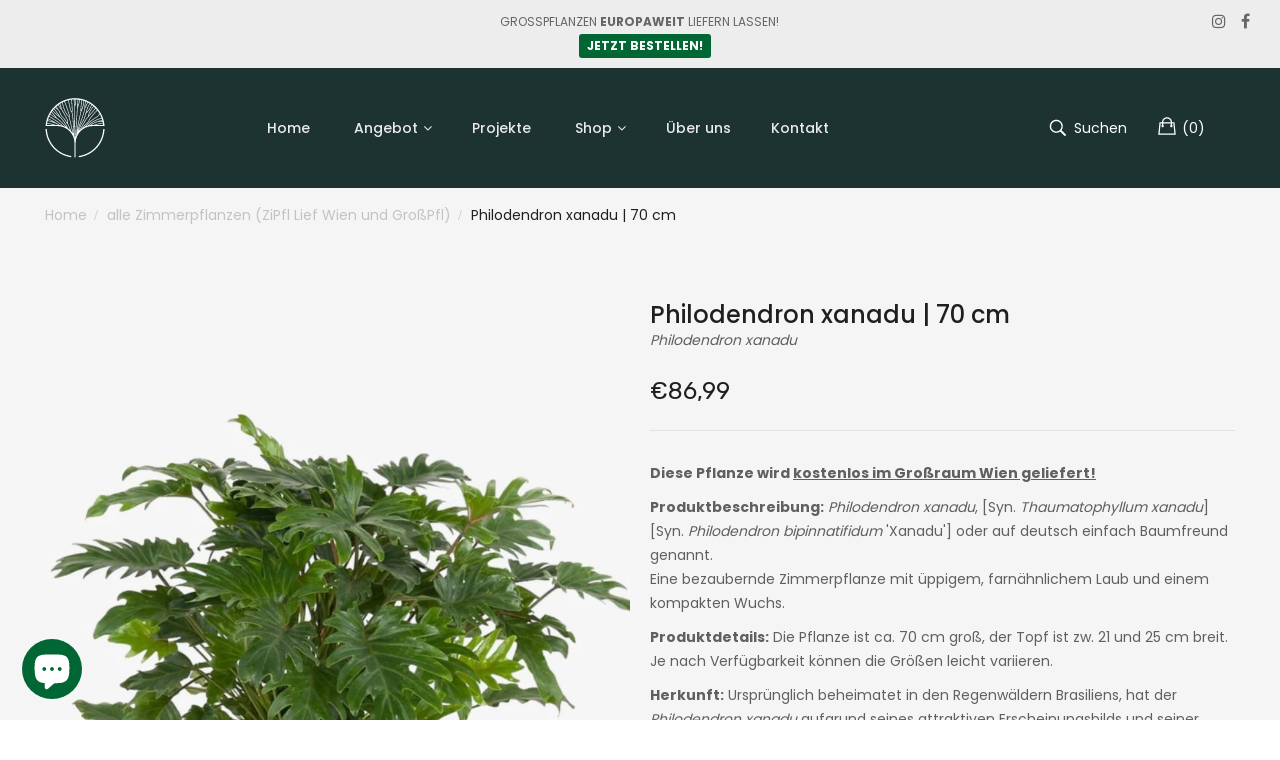

--- FILE ---
content_type: text/html; charset=utf-8
request_url: https://www.derbotaniker.com/products/baumfreund-60-cm
body_size: 105265
content:
<!doctype html>
<!--[if IE 9]> <html class="ie9 no-js" lang="de"> <![endif]-->
<!--[if (gt IE 9)|!(IE)]><!--> <html class="no-js" lang="de"> <!--<![endif]-->
<head>





<!-- Google Tag Manager -->
<script>(function(w,d,s,l,i){w[l]=w[l]||[];w[l].push({'gtm.start':
new Date().getTime(),event:'gtm.js'});var f=d.getElementsByTagName(s)[0],
j=d.createElement(s),dl=l!='dataLayer'?'&l='+l:'';j.async=true;j.src=
'https://www.googletagmanager.com/gtm.js?id='+i+dl;f.parentNode.insertBefore(j,f);
})(window,document,'script','dataLayer','GTM-KV62WNJ');</script>
<!-- End Google Tag Manager -->
</script><!--Content in content_for_header -->
<!--LayoutHub-Embed--><link rel="stylesheet" href="https://fonts.googleapis.com/css?family=Poppins:100,200,300,400,500,600,700,800,900" /><link rel="stylesheet" type="text/css" href="[data-uri]" media="all">
<!--LH--><!--/LayoutHub-Embed--><meta charset="utf-8">
    <meta http-equiv="X-UA-Compatible" content="IE=edge">
    <meta name="viewport" content="width=device-width,initial-scale=1">
    <meta name="theme-color" content="#006633">
    <link rel="canonical" href="https://www.derbotaniker.com/products/baumfreund-60-cm">
    
        <link rel="shortcut icon" href="//www.derbotaniker.com/cdn/shop/files/LOGO_Gold-mini_Aufloesung1_32x32.png?v=1741628038" type="image/png">
        <!-- iPad icons -->
        <link rel="apple-touch-icon-precomposed" href="//www.derbotaniker.com/cdn/shop/files/LOGO_Gold-mini_Aufloesung1_48x48.png?v=1741628038" type="image/png">
        <link rel="nokia-touch-icon" href="//www.derbotaniker.com/cdn/shop/files/LOGO_Gold-mini_Aufloesung1_48x48.png?v=1741628038" type="image/png">
    
    
    <title>
        Der Botaniker - Großpflanze - Philodendron xanadu
        
        
        
    </title>
    
        <meta name="description" content="Dieser Baumfreund braucht einen hellen Standort und verträgt die Heizungsluft im Winter relativ gut. Insgesamt sehr pflegeleicht. Großpflanzen-Lieferung im DACH-Raum!">
    
    <!-- /snippets/social-meta-tags.liquid -->
<meta property="og:site_name" content="Der Botaniker">
<meta property="og:url" content="https://www.derbotaniker.com/products/baumfreund-60-cm">
<meta property="og:title" content="Philodendron xanadu | 70 cm">
<meta property="og:type" content="product">
<meta property="og:description" content="Dieser Baumfreund braucht einen hellen Standort und verträgt die Heizungsluft im Winter relativ gut. Insgesamt sehr pflegeleicht. Großpflanzen-Lieferung im DACH-Raum!"><meta property="og:price:amount" content="86,99">
  	<meta property="og:price:currency" content="EUR"><meta property="og:image" content="http://www.derbotaniker.com/cdn/shop/products/philodendron-xanadu-70-cm-philodendron-xanadu-810660_1024x1024.jpg?v=1679611465"><meta property="og:image" content="http://www.derbotaniker.com/cdn/shop/products/philodendron-xanadu-70-cm-philodendron-xanadu-402053_1024x1024.jpg?v=1679611465"><meta property="og:image" content="http://www.derbotaniker.com/cdn/shop/products/baumfreund-60-cm-philodendron-xanadu-983894_1024x1024.jpg?v=1679591471">
<meta property="og:image:secure_url" content="https://www.derbotaniker.com/cdn/shop/products/philodendron-xanadu-70-cm-philodendron-xanadu-810660_1024x1024.jpg?v=1679611465"><meta property="og:image:secure_url" content="https://www.derbotaniker.com/cdn/shop/products/philodendron-xanadu-70-cm-philodendron-xanadu-402053_1024x1024.jpg?v=1679611465"><meta property="og:image:secure_url" content="https://www.derbotaniker.com/cdn/shop/products/baumfreund-60-cm-philodendron-xanadu-983894_1024x1024.jpg?v=1679591471">
<meta name="twitter:site" content="@">
<meta name="twitter:card" content="summary_large_image">
<meta name="twitter:title" content="Philodendron xanadu | 70 cm">
<meta name="twitter:description" content="Dieser Baumfreund braucht einen hellen Standort und verträgt die Heizungsluft im Winter relativ gut. Insgesamt sehr pflegeleicht. Großpflanzen-Lieferung im DACH-Raum!">

    <link href="//www.derbotaniker.com/cdn/shop/t/7/assets/vela-fonts.scss.css?v=115275238438870993691699011146" rel="stylesheet" type="text/css" media="all" />
<link href="//www.derbotaniker.com/cdn/shop/t/7/assets/plugin.css?v=180580606563927132261652950441" rel="stylesheet" type="text/css" media="all" />
<link href="//www.derbotaniker.com/cdn/shop/t/7/assets/vela-site.scss.css?v=173503671806015469451705673589" rel="stylesheet" type="text/css" media="all" />

    <script src="//www.derbotaniker.com/cdn/shop/t/7/assets/jquery-3.5.0.min.js?v=1809603447665040241652950435" type="text/javascript"></script>
<script>
    window.money = '€{{amount_with_comma_separator}}';
    window.money_format = '€{{amount_with_comma_separator}} EUR';
    window.currency = 'EUR';
    window.shop_money_format = "€{{amount_with_comma_separator}}";
    window.shop_money_with_currency_format = "€{{amount_with_comma_separator}} EUR";
    window.loading_url = "//www.derbotaniker.com/cdn/shop/t/7/assets/loading.gif?v=47373580461733618591652950438";
    window.file_url = "//www.derbotaniker.com/cdn/shop/files/?v=4977";
    window.asset_url = "//www.derbotaniker.com/cdn/shop/t/7/assets/?v=4977";
    window.ajaxcart_type = 'fly';
    window.newsletter_success = "Danke für deine Registrierung!";
    window.cart_empty = "Dein Pflanzen-Einkaufswagen ist leer.";
    window.swatch_enable = true;
    window.swatch_show_unvailable = true;
    window.sidebar_multichoise = true;
    window.float_header = false;
    window.review = true;
    window.currencies = false;
    window.countdown_format = "<ul class='list-unstyle list-inline'><li><span class='number'>%D</span><span>Days</span></li><li><span class='number'>%H</span><span>Hours</span></li><li><span class='number'>%M</span><span>Mins</span></li><li><span class='number'>%S</span><span>Secs</span></li></ul>";
</script>
    
      <!-- kaspud -->
      
<script>window.performance && window.performance.mark && window.performance.mark('shopify.content_for_header.start');</script><meta name="google-site-verification" content="yCeLDyqdYh1zGauWH2N86Br1ZxafHxQsBfOq_xHga6I">
<meta name="facebook-domain-verification" content="i5nzor1f5ddsohxbvt0qlyoig5efew">
<meta name="facebook-domain-verification" content="0jgghk4tcyec02hghhhhuj0anpw8fj">
<meta name="facebook-domain-verification" content="cy5yhjkrs7zdf4y9kpgf2oiv4cmgct">
<meta name="facebook-domain-verification" content="sk0xkrnbhck5nka7nclckzqxr7tfrn">
<meta id="shopify-digital-wallet" name="shopify-digital-wallet" content="/50945065153/digital_wallets/dialog">
<meta name="shopify-checkout-api-token" content="204800f2c989ca0d59a7dd11ed4bb4c4">
<meta id="in-context-paypal-metadata" data-shop-id="50945065153" data-venmo-supported="false" data-environment="production" data-locale="de_DE" data-paypal-v4="true" data-currency="EUR">
<link rel="alternate" type="application/json+oembed" href="https://www.derbotaniker.com/products/baumfreund-60-cm.oembed">
<script async="async" src="/checkouts/internal/preloads.js?locale=de-AT"></script>
<link rel="preconnect" href="https://shop.app" crossorigin="anonymous">
<script async="async" src="https://shop.app/checkouts/internal/preloads.js?locale=de-AT&shop_id=50945065153" crossorigin="anonymous"></script>
<script id="apple-pay-shop-capabilities" type="application/json">{"shopId":50945065153,"countryCode":"AT","currencyCode":"EUR","merchantCapabilities":["supports3DS"],"merchantId":"gid:\/\/shopify\/Shop\/50945065153","merchantName":"Der Botaniker","requiredBillingContactFields":["postalAddress","email"],"requiredShippingContactFields":["postalAddress","email"],"shippingType":"shipping","supportedNetworks":["visa","maestro","masterCard"],"total":{"type":"pending","label":"Der Botaniker","amount":"1.00"},"shopifyPaymentsEnabled":true,"supportsSubscriptions":true}</script>
<script id="shopify-features" type="application/json">{"accessToken":"204800f2c989ca0d59a7dd11ed4bb4c4","betas":["rich-media-storefront-analytics"],"domain":"www.derbotaniker.com","predictiveSearch":true,"shopId":50945065153,"locale":"de"}</script>
<script>var Shopify = Shopify || {};
Shopify.shop = "der-botaniker.myshopify.com";
Shopify.locale = "de";
Shopify.currency = {"active":"EUR","rate":"1.0"};
Shopify.country = "AT";
Shopify.theme = {"name":"Copy of GoldenWing Design","id":130126512321,"schema_name":"Vela Framework","schema_version":"v2.0.0","theme_store_id":null,"role":"main"};
Shopify.theme.handle = "null";
Shopify.theme.style = {"id":null,"handle":null};
Shopify.cdnHost = "www.derbotaniker.com/cdn";
Shopify.routes = Shopify.routes || {};
Shopify.routes.root = "/";</script>
<script type="module">!function(o){(o.Shopify=o.Shopify||{}).modules=!0}(window);</script>
<script>!function(o){function n(){var o=[];function n(){o.push(Array.prototype.slice.apply(arguments))}return n.q=o,n}var t=o.Shopify=o.Shopify||{};t.loadFeatures=n(),t.autoloadFeatures=n()}(window);</script>
<script>
  window.ShopifyPay = window.ShopifyPay || {};
  window.ShopifyPay.apiHost = "shop.app\/pay";
  window.ShopifyPay.redirectState = null;
</script>
<script id="shop-js-analytics" type="application/json">{"pageType":"product"}</script>
<script defer="defer" async type="module" src="//www.derbotaniker.com/cdn/shopifycloud/shop-js/modules/v2/client.init-shop-cart-sync_e98Ab_XN.de.esm.js"></script>
<script defer="defer" async type="module" src="//www.derbotaniker.com/cdn/shopifycloud/shop-js/modules/v2/chunk.common_Pcw9EP95.esm.js"></script>
<script defer="defer" async type="module" src="//www.derbotaniker.com/cdn/shopifycloud/shop-js/modules/v2/chunk.modal_CzmY4ZhL.esm.js"></script>
<script type="module">
  await import("//www.derbotaniker.com/cdn/shopifycloud/shop-js/modules/v2/client.init-shop-cart-sync_e98Ab_XN.de.esm.js");
await import("//www.derbotaniker.com/cdn/shopifycloud/shop-js/modules/v2/chunk.common_Pcw9EP95.esm.js");
await import("//www.derbotaniker.com/cdn/shopifycloud/shop-js/modules/v2/chunk.modal_CzmY4ZhL.esm.js");

  window.Shopify.SignInWithShop?.initShopCartSync?.({"fedCMEnabled":true,"windoidEnabled":true});

</script>
<script>
  window.Shopify = window.Shopify || {};
  if (!window.Shopify.featureAssets) window.Shopify.featureAssets = {};
  window.Shopify.featureAssets['shop-js'] = {"shop-cart-sync":["modules/v2/client.shop-cart-sync_DazCVyJ3.de.esm.js","modules/v2/chunk.common_Pcw9EP95.esm.js","modules/v2/chunk.modal_CzmY4ZhL.esm.js"],"init-fed-cm":["modules/v2/client.init-fed-cm_D0AulfmK.de.esm.js","modules/v2/chunk.common_Pcw9EP95.esm.js","modules/v2/chunk.modal_CzmY4ZhL.esm.js"],"shop-cash-offers":["modules/v2/client.shop-cash-offers_BISyWFEA.de.esm.js","modules/v2/chunk.common_Pcw9EP95.esm.js","modules/v2/chunk.modal_CzmY4ZhL.esm.js"],"shop-login-button":["modules/v2/client.shop-login-button_D_c1vx_E.de.esm.js","modules/v2/chunk.common_Pcw9EP95.esm.js","modules/v2/chunk.modal_CzmY4ZhL.esm.js"],"pay-button":["modules/v2/client.pay-button_CHADzJ4g.de.esm.js","modules/v2/chunk.common_Pcw9EP95.esm.js","modules/v2/chunk.modal_CzmY4ZhL.esm.js"],"shop-button":["modules/v2/client.shop-button_CQnD2U3v.de.esm.js","modules/v2/chunk.common_Pcw9EP95.esm.js","modules/v2/chunk.modal_CzmY4ZhL.esm.js"],"avatar":["modules/v2/client.avatar_BTnouDA3.de.esm.js"],"init-windoid":["modules/v2/client.init-windoid_CmA0-hrC.de.esm.js","modules/v2/chunk.common_Pcw9EP95.esm.js","modules/v2/chunk.modal_CzmY4ZhL.esm.js"],"init-shop-for-new-customer-accounts":["modules/v2/client.init-shop-for-new-customer-accounts_BCzC_Mib.de.esm.js","modules/v2/client.shop-login-button_D_c1vx_E.de.esm.js","modules/v2/chunk.common_Pcw9EP95.esm.js","modules/v2/chunk.modal_CzmY4ZhL.esm.js"],"init-shop-email-lookup-coordinator":["modules/v2/client.init-shop-email-lookup-coordinator_DYzOit4u.de.esm.js","modules/v2/chunk.common_Pcw9EP95.esm.js","modules/v2/chunk.modal_CzmY4ZhL.esm.js"],"init-shop-cart-sync":["modules/v2/client.init-shop-cart-sync_e98Ab_XN.de.esm.js","modules/v2/chunk.common_Pcw9EP95.esm.js","modules/v2/chunk.modal_CzmY4ZhL.esm.js"],"shop-toast-manager":["modules/v2/client.shop-toast-manager_Bc-1elH8.de.esm.js","modules/v2/chunk.common_Pcw9EP95.esm.js","modules/v2/chunk.modal_CzmY4ZhL.esm.js"],"init-customer-accounts":["modules/v2/client.init-customer-accounts_CqlRHmZs.de.esm.js","modules/v2/client.shop-login-button_D_c1vx_E.de.esm.js","modules/v2/chunk.common_Pcw9EP95.esm.js","modules/v2/chunk.modal_CzmY4ZhL.esm.js"],"init-customer-accounts-sign-up":["modules/v2/client.init-customer-accounts-sign-up_DZmBw6yB.de.esm.js","modules/v2/client.shop-login-button_D_c1vx_E.de.esm.js","modules/v2/chunk.common_Pcw9EP95.esm.js","modules/v2/chunk.modal_CzmY4ZhL.esm.js"],"shop-follow-button":["modules/v2/client.shop-follow-button_Cx-w7rSq.de.esm.js","modules/v2/chunk.common_Pcw9EP95.esm.js","modules/v2/chunk.modal_CzmY4ZhL.esm.js"],"checkout-modal":["modules/v2/client.checkout-modal_Djjmh8qM.de.esm.js","modules/v2/chunk.common_Pcw9EP95.esm.js","modules/v2/chunk.modal_CzmY4ZhL.esm.js"],"shop-login":["modules/v2/client.shop-login_DMZMgoZf.de.esm.js","modules/v2/chunk.common_Pcw9EP95.esm.js","modules/v2/chunk.modal_CzmY4ZhL.esm.js"],"lead-capture":["modules/v2/client.lead-capture_SqejaEd8.de.esm.js","modules/v2/chunk.common_Pcw9EP95.esm.js","modules/v2/chunk.modal_CzmY4ZhL.esm.js"],"payment-terms":["modules/v2/client.payment-terms_DUeEqFTJ.de.esm.js","modules/v2/chunk.common_Pcw9EP95.esm.js","modules/v2/chunk.modal_CzmY4ZhL.esm.js"]};
</script>
<script>(function() {
  var isLoaded = false;
  function asyncLoad() {
    if (isLoaded) return;
    isLoaded = true;
    var urls = ["https:\/\/image-optimizer.salessquad.co.uk\/scripts\/tiny_img_not_found_notifier_074db563e1348d3a4a8f9e818c0632b8.js?shop=der-botaniker.myshopify.com","https:\/\/cdn.sesami.co\/shopify.js?shop=der-botaniker.myshopify.com","\/\/www.powr.io\/powr.js?powr-token=der-botaniker.myshopify.com\u0026external-type=shopify\u0026shop=der-botaniker.myshopify.com"];
    for (var i = 0; i < urls.length; i++) {
      var s = document.createElement('script');
      s.type = 'text/javascript';
      s.async = true;
      s.src = urls[i];
      var x = document.getElementsByTagName('script')[0];
      x.parentNode.insertBefore(s, x);
    }
  };
  if(window.attachEvent) {
    window.attachEvent('onload', asyncLoad);
  } else {
    window.addEventListener('load', asyncLoad, false);
  }
})();</script>
<script id="__st">var __st={"a":50945065153,"offset":3600,"reqid":"b0bdeb6a-4320-4141-b31f-3c75ebc9d5bf-1769227278","pageurl":"www.derbotaniker.com\/products\/baumfreund-60-cm","u":"3897143a3823","p":"product","rtyp":"product","rid":7140025467073};</script>
<script>window.ShopifyPaypalV4VisibilityTracking = true;</script>
<script id="captcha-bootstrap">!function(){'use strict';const t='contact',e='account',n='new_comment',o=[[t,t],['blogs',n],['comments',n],[t,'customer']],c=[[e,'customer_login'],[e,'guest_login'],[e,'recover_customer_password'],[e,'create_customer']],r=t=>t.map((([t,e])=>`form[action*='/${t}']:not([data-nocaptcha='true']) input[name='form_type'][value='${e}']`)).join(','),a=t=>()=>t?[...document.querySelectorAll(t)].map((t=>t.form)):[];function s(){const t=[...o],e=r(t);return a(e)}const i='password',u='form_key',d=['recaptcha-v3-token','g-recaptcha-response','h-captcha-response',i],f=()=>{try{return window.sessionStorage}catch{return}},m='__shopify_v',_=t=>t.elements[u];function p(t,e,n=!1){try{const o=window.sessionStorage,c=JSON.parse(o.getItem(e)),{data:r}=function(t){const{data:e,action:n}=t;return t[m]||n?{data:e,action:n}:{data:t,action:n}}(c);for(const[e,n]of Object.entries(r))t.elements[e]&&(t.elements[e].value=n);n&&o.removeItem(e)}catch(o){console.error('form repopulation failed',{error:o})}}const l='form_type',E='cptcha';function T(t){t.dataset[E]=!0}const w=window,h=w.document,L='Shopify',v='ce_forms',y='captcha';let A=!1;((t,e)=>{const n=(g='f06e6c50-85a8-45c8-87d0-21a2b65856fe',I='https://cdn.shopify.com/shopifycloud/storefront-forms-hcaptcha/ce_storefront_forms_captcha_hcaptcha.v1.5.2.iife.js',D={infoText:'Durch hCaptcha geschützt',privacyText:'Datenschutz',termsText:'Allgemeine Geschäftsbedingungen'},(t,e,n)=>{const o=w[L][v],c=o.bindForm;if(c)return c(t,g,e,D).then(n);var r;o.q.push([[t,g,e,D],n]),r=I,A||(h.body.append(Object.assign(h.createElement('script'),{id:'captcha-provider',async:!0,src:r})),A=!0)});var g,I,D;w[L]=w[L]||{},w[L][v]=w[L][v]||{},w[L][v].q=[],w[L][y]=w[L][y]||{},w[L][y].protect=function(t,e){n(t,void 0,e),T(t)},Object.freeze(w[L][y]),function(t,e,n,w,h,L){const[v,y,A,g]=function(t,e,n){const i=e?o:[],u=t?c:[],d=[...i,...u],f=r(d),m=r(i),_=r(d.filter((([t,e])=>n.includes(e))));return[a(f),a(m),a(_),s()]}(w,h,L),I=t=>{const e=t.target;return e instanceof HTMLFormElement?e:e&&e.form},D=t=>v().includes(t);t.addEventListener('submit',(t=>{const e=I(t);if(!e)return;const n=D(e)&&!e.dataset.hcaptchaBound&&!e.dataset.recaptchaBound,o=_(e),c=g().includes(e)&&(!o||!o.value);(n||c)&&t.preventDefault(),c&&!n&&(function(t){try{if(!f())return;!function(t){const e=f();if(!e)return;const n=_(t);if(!n)return;const o=n.value;o&&e.removeItem(o)}(t);const e=Array.from(Array(32),(()=>Math.random().toString(36)[2])).join('');!function(t,e){_(t)||t.append(Object.assign(document.createElement('input'),{type:'hidden',name:u})),t.elements[u].value=e}(t,e),function(t,e){const n=f();if(!n)return;const o=[...t.querySelectorAll(`input[type='${i}']`)].map((({name:t})=>t)),c=[...d,...o],r={};for(const[a,s]of new FormData(t).entries())c.includes(a)||(r[a]=s);n.setItem(e,JSON.stringify({[m]:1,action:t.action,data:r}))}(t,e)}catch(e){console.error('failed to persist form',e)}}(e),e.submit())}));const S=(t,e)=>{t&&!t.dataset[E]&&(n(t,e.some((e=>e===t))),T(t))};for(const o of['focusin','change'])t.addEventListener(o,(t=>{const e=I(t);D(e)&&S(e,y())}));const B=e.get('form_key'),M=e.get(l),P=B&&M;t.addEventListener('DOMContentLoaded',(()=>{const t=y();if(P)for(const e of t)e.elements[l].value===M&&p(e,B);[...new Set([...A(),...v().filter((t=>'true'===t.dataset.shopifyCaptcha))])].forEach((e=>S(e,t)))}))}(h,new URLSearchParams(w.location.search),n,t,e,['guest_login'])})(!0,!0)}();</script>
<script integrity="sha256-4kQ18oKyAcykRKYeNunJcIwy7WH5gtpwJnB7kiuLZ1E=" data-source-attribution="shopify.loadfeatures" defer="defer" src="//www.derbotaniker.com/cdn/shopifycloud/storefront/assets/storefront/load_feature-a0a9edcb.js" crossorigin="anonymous"></script>
<script crossorigin="anonymous" defer="defer" src="//www.derbotaniker.com/cdn/shopifycloud/storefront/assets/shopify_pay/storefront-65b4c6d7.js?v=20250812"></script>
<script data-source-attribution="shopify.dynamic_checkout.dynamic.init">var Shopify=Shopify||{};Shopify.PaymentButton=Shopify.PaymentButton||{isStorefrontPortableWallets:!0,init:function(){window.Shopify.PaymentButton.init=function(){};var t=document.createElement("script");t.src="https://www.derbotaniker.com/cdn/shopifycloud/portable-wallets/latest/portable-wallets.de.js",t.type="module",document.head.appendChild(t)}};
</script>
<script data-source-attribution="shopify.dynamic_checkout.buyer_consent">
  function portableWalletsHideBuyerConsent(e){var t=document.getElementById("shopify-buyer-consent"),n=document.getElementById("shopify-subscription-policy-button");t&&n&&(t.classList.add("hidden"),t.setAttribute("aria-hidden","true"),n.removeEventListener("click",e))}function portableWalletsShowBuyerConsent(e){var t=document.getElementById("shopify-buyer-consent"),n=document.getElementById("shopify-subscription-policy-button");t&&n&&(t.classList.remove("hidden"),t.removeAttribute("aria-hidden"),n.addEventListener("click",e))}window.Shopify?.PaymentButton&&(window.Shopify.PaymentButton.hideBuyerConsent=portableWalletsHideBuyerConsent,window.Shopify.PaymentButton.showBuyerConsent=portableWalletsShowBuyerConsent);
</script>
<script>
  function portableWalletsCleanup(e){e&&e.src&&console.error("Failed to load portable wallets script "+e.src);var t=document.querySelectorAll("shopify-accelerated-checkout .shopify-payment-button__skeleton, shopify-accelerated-checkout-cart .wallet-cart-button__skeleton"),e=document.getElementById("shopify-buyer-consent");for(let e=0;e<t.length;e++)t[e].remove();e&&e.remove()}function portableWalletsNotLoadedAsModule(e){e instanceof ErrorEvent&&"string"==typeof e.message&&e.message.includes("import.meta")&&"string"==typeof e.filename&&e.filename.includes("portable-wallets")&&(window.removeEventListener("error",portableWalletsNotLoadedAsModule),window.Shopify.PaymentButton.failedToLoad=e,"loading"===document.readyState?document.addEventListener("DOMContentLoaded",window.Shopify.PaymentButton.init):window.Shopify.PaymentButton.init())}window.addEventListener("error",portableWalletsNotLoadedAsModule);
</script>

<script type="module" src="https://www.derbotaniker.com/cdn/shopifycloud/portable-wallets/latest/portable-wallets.de.js" onError="portableWalletsCleanup(this)" crossorigin="anonymous"></script>
<script nomodule>
  document.addEventListener("DOMContentLoaded", portableWalletsCleanup);
</script>

<link id="shopify-accelerated-checkout-styles" rel="stylesheet" media="screen" href="https://www.derbotaniker.com/cdn/shopifycloud/portable-wallets/latest/accelerated-checkout-backwards-compat.css" crossorigin="anonymous">
<style id="shopify-accelerated-checkout-cart">
        #shopify-buyer-consent {
  margin-top: 1em;
  display: inline-block;
  width: 100%;
}

#shopify-buyer-consent.hidden {
  display: none;
}

#shopify-subscription-policy-button {
  background: none;
  border: none;
  padding: 0;
  text-decoration: underline;
  font-size: inherit;
  cursor: pointer;
}

#shopify-subscription-policy-button::before {
  box-shadow: none;
}

      </style>

<script>window.performance && window.performance.mark && window.performance.mark('shopify.content_for_header.end');</script><script src="//www.derbotaniker.com/cdn/shop/t/7/assets/servicify-asset.js?v=130431971355129288001652950442" type="text/javascript"></script>
  <script type="text/javascript">
    var Tipo = Tipo || {};
    Tipo.Booking = Tipo.Booking || {};
    Tipo.Booking.appUrl = 'https://booking.tipo.io';
    Tipo.Booking.shop = {
      id: 24135,
      url : 'der-botaniker.myshopify.com',
      domain : 'www.derbotaniker.com',
      settings : "{\"general\":{\"hide_add_to_cart\":\"2\",\"hide_buy_now\":\"2\",\"redirect_url\":null,\"allow_bring_more\":false,\"confirm_to\":\"checkout\",\"time_format\":\"24h\",\"multipleEmployees\":\"1\",\"multipleLocations\":\"1\",\"formatDate\":\"YYYY-MM-DD\",\"formatDateServe\":\"Y-m-d\",\"formatDateTime\":\"YYYY-MM-DD HH:mm\",\"formatTime\":\"HH:mm\",\"weekStart\":0},\"booking\":{\"text_price_color\":\"#ff0000\",\"timeBlock\":\"fixed\",\"stepping\":\"60\",\"font\":\"Arial\",\"primary_color\":\"#1fd3c0\",\"cancel_button\":\"#ffffff\",\"text_color\":\"#6370a7\",\"calender_background_color\":\"#2b3360\",\"calender_text_color\":\"#ffffff\",\"day_off_color\":\"#a3a3a3\",\"time_slot_color\":\"#414c89\",\"time_slot_color_hover\":\"#313d88\",\"selected_time_slot_color\":\"#ffd153\",\"background_color_calendar\":\"#2b3360\",\"background_image\":\"preset1.jpg\",\"selected_day_color\":\"#1fd3c0\",\"time_slot_color_selected\":\"#ff007b\",\"background_color_box_message_time_slot_no_available\":\"#e9e9e9\",\"text_color_text_box_message_time_slot_no_available\":\"#424242\",\"time_slot_no_available_color\":\"#a3a3a3\",\"sortProduct\":{\"type\":1,\"sortProductAuto\":\"asc\",\"sortProductManually\":[\"6618334789825\"]},\"statusDefault\":\"2\"},\"translation\":{\"languageDatepicker\":\"en-US\",\"customDatePickerDays\":\"Sunday, Monday, Tuesday, Wednesday, Thursday, Friday, Saturday\",\"customDatePickerDaysShort\":\"Sun, Mon, Tue, Wed, Thu, Fri, Sat\",\"customDatePickerDaysMin\":\"Su, Mo, Tu, We, Th, Fr, Sa\",\"customDatePickerMonths\":\"January, February, March, April, May, June, July, August, September, October, November, December\",\"customDatePickerMonthsShort\":\"Jan, Feb, Mar, Apr, May, Jun, Jul, Aug, Sep, Oct, Nov, Dec\",\"widget\":{\"default\":{\"please_select\":\"Please select service\",\"training\":\"Training\",\"trainer\":\"Trainer\",\"bringing_anyone\":\"Bringing anyone with you?\",\"num_of_additional\":\"Number of Additional People\",\"date_and_time\":\"Pick date & time\",\"continue\":\"Continue\",\"total_price\":\"Total Price\",\"confirm\":\"Confirm\",\"cancel\":\"Cancel\",\"thank_you\":\"Thank you! Your booking is completed\",\"date\":\"Date\",\"time\":\"Time\",\"datetime\":\"Date Time\",\"duration\":\"Duration\",\"location\":\"Location\",\"first_name\":\"First name\",\"last_name\":\"Last name\",\"phone\":\"Phone\",\"email\":\"Email\",\"address\":\"Address\",\"address_2\":\"Address 2\",\"status\":\"Status\",\"country\":\"Country\",\"full_name\":\"Fullname\",\"product\":\"Service\",\"product_placeholder\":\"Select your service\",\"variant\":\"Variant\",\"variant_placeholder\":\"Select your variant\",\"location_placeholder\":\"Select a location\",\"employee\":\"Employee\",\"employee_placeholder\":\"Select an employee\",\"quantity\":\"Quantity\",\"back\":\"Back\",\"payment\":\"Payment\",\"you_can_only_bring\":\"You can only bring {number} people\",\"not_available\":\"Selected service is currently not available.\",\"no_employee\":\"No employee\",\"no_location\":\"No location\",\"is_required\":\"This field is required.\",\"valid_phone_number\":\"Please enter a valid phone number.\",\"valid_email\":\"Please enter a valid email.\",\"time_slot_no_available\":\"This slot is no longer available\",\"price\":\"Price\",\"export_file_isc\":\"Export to file isc\",\"confirm_free_booking_successfully\":\"Thank for your booking. We will get back to you shortly.\",\"confirm_free_booking_unsuccessfully\":\"Whoops, looks like something went wrong.\",\"duration_unit\":\"minutes\"}}},\"integrate\":{\"zapier\":{\"cretaeOrUpdateUrl\":\"\",\"deleteUrl\":\"\"}},\"free_form\":{\"first_name\":{\"enable\":true,\"label\":\"First name\",\"required\":true},\"last_name\":{\"enable\":true,\"label\":\"Last name\",\"required\":true},\"phone_number\":{\"enable\":false,\"label\":\"Phone number\",\"required\":true},\"email\":{\"label\":\"Email\",\"required\":true,\"enable\":true}}}",
      locale: 'en',
      plan : {"id":7,"version":"2","plan":"FREE","feature":"{\"employee\":1,\"product\":1,\"location\":1,\"extraFieldSet\":false,\"hideBrand\":false,\"trialDay\":\"0\",\"trialDayOld\":\"0\",\"priceOld\":\"0\"}","price":"0.00","type":"month","status":1,"created_at":null,"updated_at":null}
    };
    Tipo.Booking.locale = "de";
    Tipo.Booking.countryCode = ['at'];
    
      Tipo.Booking.product = {"id":7140025467073,"title":"Philodendron xanadu | 70 cm","handle":"baumfreund-60-cm","description":"\u003cp\u003e\u003cspan\u003e\u003cb\u003e\u003cmeta charset=\"utf-8\"\u003eDiese Pflanze wird \u003cspan style=\"text-decoration: underline;\"\u003ekostenlos im \u003c\/span\u003e\u003cspan style=\"text-decoration: underline;\"\u003eGroßraum Wien geliefert!\u003c\/span\u003e\u003c\/b\u003e\u003c\/span\u003e\u003c\/p\u003e\n\u003cp\u003e\u003cspan\u003e\u003cb\u003eProduktbeschreibung:\u003c\/b\u003e\u003c\/span\u003e \u003ci\u003ePhilodendron xanadu\u003c\/i\u003e, [Syn. \u003ci\u003eThaumatophyllum xanadu\u003c\/i\u003e] [Syn. \u003ci\u003ePhilodendron bipinnatifidum\u003c\/i\u003e 'Xanadu'] oder auf deutsch einfach Baumfreund genannt.\u003cbr\u003eEine bezaubernde Zimmerpflanze mit üppigem, farnähnlichem Laub und einem kompakten Wuchs.\u003c\/p\u003e\n\u003cp\u003e\u003cspan\u003e\u003cb\u003eProduktdetails:\u003c\/b\u003e\u003c\/span\u003e Die Pflanze ist ca. 70 cm groß, der Topf ist zw. 21 und 25 cm breit. Je nach Verfügbarkeit können die Größen leicht variieren. \u003c\/p\u003e\n\u003cp\u003e\u003cspan\u003e\u003cb\u003eHerkunft:\u003c\/b\u003e\u003c\/span\u003e Ursprünglich beheimatet in den Regenwäldern Brasiliens, hat der \u003ci\u003ePhilodendron xanadu\u003c\/i\u003e aufgrund seines attraktiven Erscheinungsbilds und seiner pflegeleichten Natur weltweit an Beliebtheit gewonnen.\u003c\/p\u003e\n\u003cp\u003e\u003cspan\u003e\u003cb\u003ePflege:\u003c\/b\u003e\u003c\/span\u003e wenig Wasser - pflegeleicht - Wohnzimmer - Badezimmer - durchlässiges Substrat\u003c\/p\u003e\n\u003cp\u003eEin heller Standort und keine Zugluft. Dann ist dieser Baumfreund zufrieden. Auch die trockene Heizungsluft im Winter macht ihm überraschend wenig aus. Die Temperatur sollte für eine gutes Wachstum zw. 20 °C und 30 °C liegen und pralle Mittagssonne ist jedenfalls zu vermeiden.\u003c\/p\u003e\n\u003cp\u003eAußerdem ist Philodendron xanadu hydrokulturtauglich.\u003c\/p\u003e\n\u003cp\u003e\u003cspan\u003e\u003cb\u003eWissenswertes:\u003c\/b\u003e\u003c\/span\u003e Der \u003ci\u003ePhilodendron xanadu\u003c\/i\u003e zeichnet sich durch sein tief geschlitztes, farnähnliches Laub aus, was ihm ein elegantes und tropisches Aussehen verleiht. Diese Zimmerpflanze eignet sich besonders gut für Innenräume, in denen eine mittelgroße Pflanze mit attraktivem Blattwerk gewünscht wird.\u003cbr\u003e\u003c\/p\u003e\n\u003cp\u003eEin genügsamer Zeitgenosse, der nicht ganz so starkwüchsig ist, wie mache seiner Philodendron-Verwandten. Der Wuchs bleibt buschig. Philodendron xanadu klettert nicht.\u003c\/p\u003e\n\u003cp\u003eUrsprünglich stammt die Pflanze aus Brasilien. Züchter und Gärtner in den USA, Australien und Europa haben dann unterschiedliche Sorten und Varietäten hervorgebracht. Die genaue Zuordnung zur einzelnen Sorte\/Varietät ist ohne Blütenstand oft schwierig. Außerdem hat dieser Philodendron einige botanische Namensänderungen durchgemacht. So oder so: Hübsch ist er, keine Frage! Und die Blätter sind einzigartig. \u003cspan\u003e💚\u003c\/span\u003e\u003c\/p\u003e\n\u003cp\u003eMit seinem kompakten Wuchs eignet sich dieser \u003ci\u003ePhilodendron\u003c\/i\u003e ideal als dekoratives Element für Wohnräume, Büros oder als Blickfang in Eingangsbereichen. Die Pflege ist moderat, was ihn auch für Pflanzenliebhaber mit weniger Erfahrung zugänglich macht.\u003c\/p\u003e\n\u003cp\u003e\u003cspan\u003e\u003cb\u003eNaturprodukt:\u003c\/b\u003e\u003c\/span\u003e Jede Pflanze ist ein Unikat und kann in Form, Größe und Farbe von der abgebildeten Pflanze abweichen. Die natürliche Variation macht jeden \u003ci\u003ePhilodendron\u003c\/i\u003e zu einem einzigartigen Kunstwerk der Natur.\u003c\/p\u003e","published_at":"2022-02-21T15:27:43+01:00","created_at":"2022-02-21T14:39:39+01:00","vendor":"Philodendron xanadu","type":"Zimmerpflanze","tags":["Design","Grünpflanze","heller Standort","modern","pflegeleicht","tropische Pflanze","Zimmerpflanze","Zimmerpflanze XXL"],"price":8699,"price_min":8699,"price_max":8699,"available":true,"price_varies":false,"compare_at_price":null,"compare_at_price_min":0,"compare_at_price_max":0,"compare_at_price_varies":false,"variants":[{"id":42100315848897,"title":"Default Title","option1":"Default Title","option2":null,"option3":null,"sku":"MM-AMM45","requires_shipping":true,"taxable":true,"featured_image":null,"available":true,"name":"Philodendron xanadu | 70 cm","public_title":null,"options":["Default Title"],"price":8699,"weight":2000,"compare_at_price":null,"inventory_management":"shopify","barcode":"","requires_selling_plan":false,"selling_plan_allocations":[]}],"images":["\/\/www.derbotaniker.com\/cdn\/shop\/products\/philodendron-xanadu-70-cm-philodendron-xanadu-810660.jpg?v=1679611465","\/\/www.derbotaniker.com\/cdn\/shop\/products\/philodendron-xanadu-70-cm-philodendron-xanadu-402053.jpg?v=1679611465","\/\/www.derbotaniker.com\/cdn\/shop\/products\/baumfreund-60-cm-philodendron-xanadu-983894.jpg?v=1679591471"],"featured_image":"\/\/www.derbotaniker.com\/cdn\/shop\/products\/philodendron-xanadu-70-cm-philodendron-xanadu-810660.jpg?v=1679611465","options":["Title"],"media":[{"alt":"Philodendron xanadu | 70 cm - Der Botaniker","id":41509026136397,"position":1,"preview_image":{"aspect_ratio":0.8,"height":1200,"width":960,"src":"\/\/www.derbotaniker.com\/cdn\/shop\/products\/philodendron-xanadu-70-cm-philodendron-xanadu-810660.jpg?v=1679611465"},"aspect_ratio":0.8,"height":1200,"media_type":"image","src":"\/\/www.derbotaniker.com\/cdn\/shop\/products\/philodendron-xanadu-70-cm-philodendron-xanadu-810660.jpg?v=1679611465","width":960},{"alt":"Philodendron xanadu | 70 cm - Der Botaniker","id":41509026169165,"position":2,"preview_image":{"aspect_ratio":0.8,"height":1200,"width":960,"src":"\/\/www.derbotaniker.com\/cdn\/shop\/products\/philodendron-xanadu-70-cm-philodendron-xanadu-402053.jpg?v=1679611465"},"aspect_ratio":0.8,"height":1200,"media_type":"image","src":"\/\/www.derbotaniker.com\/cdn\/shop\/products\/philodendron-xanadu-70-cm-philodendron-xanadu-402053.jpg?v=1679611465","width":960},{"alt":"Philodendron xanadu | 70 cm - Der Botaniker","id":24202556735681,"position":3,"preview_image":{"aspect_ratio":0.75,"height":1200,"width":900,"src":"\/\/www.derbotaniker.com\/cdn\/shop\/products\/baumfreund-60-cm-philodendron-xanadu-983894.jpg?v=1679591471"},"aspect_ratio":0.75,"height":1200,"media_type":"image","src":"\/\/www.derbotaniker.com\/cdn\/shop\/products\/baumfreund-60-cm-philodendron-xanadu-983894.jpg?v=1679591471","width":900}],"requires_selling_plan":false,"selling_plan_groups":[],"content":"\u003cp\u003e\u003cspan\u003e\u003cb\u003e\u003cmeta charset=\"utf-8\"\u003eDiese Pflanze wird \u003cspan style=\"text-decoration: underline;\"\u003ekostenlos im \u003c\/span\u003e\u003cspan style=\"text-decoration: underline;\"\u003eGroßraum Wien geliefert!\u003c\/span\u003e\u003c\/b\u003e\u003c\/span\u003e\u003c\/p\u003e\n\u003cp\u003e\u003cspan\u003e\u003cb\u003eProduktbeschreibung:\u003c\/b\u003e\u003c\/span\u003e \u003ci\u003ePhilodendron xanadu\u003c\/i\u003e, [Syn. \u003ci\u003eThaumatophyllum xanadu\u003c\/i\u003e] [Syn. \u003ci\u003ePhilodendron bipinnatifidum\u003c\/i\u003e 'Xanadu'] oder auf deutsch einfach Baumfreund genannt.\u003cbr\u003eEine bezaubernde Zimmerpflanze mit üppigem, farnähnlichem Laub und einem kompakten Wuchs.\u003c\/p\u003e\n\u003cp\u003e\u003cspan\u003e\u003cb\u003eProduktdetails:\u003c\/b\u003e\u003c\/span\u003e Die Pflanze ist ca. 70 cm groß, der Topf ist zw. 21 und 25 cm breit. Je nach Verfügbarkeit können die Größen leicht variieren. \u003c\/p\u003e\n\u003cp\u003e\u003cspan\u003e\u003cb\u003eHerkunft:\u003c\/b\u003e\u003c\/span\u003e Ursprünglich beheimatet in den Regenwäldern Brasiliens, hat der \u003ci\u003ePhilodendron xanadu\u003c\/i\u003e aufgrund seines attraktiven Erscheinungsbilds und seiner pflegeleichten Natur weltweit an Beliebtheit gewonnen.\u003c\/p\u003e\n\u003cp\u003e\u003cspan\u003e\u003cb\u003ePflege:\u003c\/b\u003e\u003c\/span\u003e wenig Wasser - pflegeleicht - Wohnzimmer - Badezimmer - durchlässiges Substrat\u003c\/p\u003e\n\u003cp\u003eEin heller Standort und keine Zugluft. Dann ist dieser Baumfreund zufrieden. Auch die trockene Heizungsluft im Winter macht ihm überraschend wenig aus. Die Temperatur sollte für eine gutes Wachstum zw. 20 °C und 30 °C liegen und pralle Mittagssonne ist jedenfalls zu vermeiden.\u003c\/p\u003e\n\u003cp\u003eAußerdem ist Philodendron xanadu hydrokulturtauglich.\u003c\/p\u003e\n\u003cp\u003e\u003cspan\u003e\u003cb\u003eWissenswertes:\u003c\/b\u003e\u003c\/span\u003e Der \u003ci\u003ePhilodendron xanadu\u003c\/i\u003e zeichnet sich durch sein tief geschlitztes, farnähnliches Laub aus, was ihm ein elegantes und tropisches Aussehen verleiht. Diese Zimmerpflanze eignet sich besonders gut für Innenräume, in denen eine mittelgroße Pflanze mit attraktivem Blattwerk gewünscht wird.\u003cbr\u003e\u003c\/p\u003e\n\u003cp\u003eEin genügsamer Zeitgenosse, der nicht ganz so starkwüchsig ist, wie mache seiner Philodendron-Verwandten. Der Wuchs bleibt buschig. Philodendron xanadu klettert nicht.\u003c\/p\u003e\n\u003cp\u003eUrsprünglich stammt die Pflanze aus Brasilien. Züchter und Gärtner in den USA, Australien und Europa haben dann unterschiedliche Sorten und Varietäten hervorgebracht. Die genaue Zuordnung zur einzelnen Sorte\/Varietät ist ohne Blütenstand oft schwierig. Außerdem hat dieser Philodendron einige botanische Namensänderungen durchgemacht. So oder so: Hübsch ist er, keine Frage! Und die Blätter sind einzigartig. \u003cspan\u003e💚\u003c\/span\u003e\u003c\/p\u003e\n\u003cp\u003eMit seinem kompakten Wuchs eignet sich dieser \u003ci\u003ePhilodendron\u003c\/i\u003e ideal als dekoratives Element für Wohnräume, Büros oder als Blickfang in Eingangsbereichen. Die Pflege ist moderat, was ihn auch für Pflanzenliebhaber mit weniger Erfahrung zugänglich macht.\u003c\/p\u003e\n\u003cp\u003e\u003cspan\u003e\u003cb\u003eNaturprodukt:\u003c\/b\u003e\u003c\/span\u003e Jede Pflanze ist ein Unikat und kann in Form, Größe und Farbe von der abgebildeten Pflanze abweichen. Die natürliche Variation macht jeden \u003ci\u003ePhilodendron\u003c\/i\u003e zu einem einzigartigen Kunstwerk der Natur.\u003c\/p\u003e"};
      Tipo.Booking.product.options = [{"name":"Title","position":1,"values":["Default Title"]}];
      
        Tipo.Booking.product.variants[0].inventory_management = 'shopify';
        Tipo.Booking.product.variants[0].inventory_quantity = -7;
        Tipo.Booking.product.variants[0].inventory_policy = 'continue';
      
    

    

    Tipo.Booking.settings = {"general":{"hide_add_to_cart":"2","hide_buy_now":"2","redirect_url":null,"allow_bring_more":false,"confirm_to":"checkout","time_format":"24h","multipleEmployees":"1","multipleLocations":"1","formatDate":"YYYY-MM-DD","formatDateServe":"Y-m-d","formatDateTime":"YYYY-MM-DD HH:mm","formatTime":"HH:mm","weekStart":0},"booking":{"text_price_color":"#ff0000","timeBlock":"fixed","stepping":"60","font":"Arial","primary_color":"#1fd3c0","cancel_button":"#ffffff","text_color":"#6370a7","calender_background_color":"#2b3360","calender_text_color":"#ffffff","day_off_color":"#a3a3a3","time_slot_color":"#414c89","time_slot_color_hover":"#313d88","selected_time_slot_color":"#ffd153","background_color_calendar":"#2b3360","background_image":"preset1.jpg","selected_day_color":"#1fd3c0","time_slot_color_selected":"#ff007b","background_color_box_message_time_slot_no_available":"#e9e9e9","text_color_text_box_message_time_slot_no_available":"#424242","time_slot_no_available_color":"#a3a3a3","sortProduct":{"type":1,"sortProductAuto":"asc","sortProductManually":["6618334789825"]},"statusDefault":"2"},"translation":{"languageDatepicker":"en-US","customDatePickerDays":"Sunday, Monday, Tuesday, Wednesday, Thursday, Friday, Saturday","customDatePickerDaysShort":"Sun, Mon, Tue, Wed, Thu, Fri, Sat","customDatePickerDaysMin":"Su, Mo, Tu, We, Th, Fr, Sa","customDatePickerMonths":"January, February, March, April, May, June, July, August, September, October, November, December","customDatePickerMonthsShort":"Jan, Feb, Mar, Apr, May, Jun, Jul, Aug, Sep, Oct, Nov, Dec","widget":{"default":{"please_select":"Please select service","training":"Training","trainer":"Trainer","bringing_anyone":"Bringing anyone with you?","num_of_additional":"Number of Additional People","date_and_time":"Pick date & time","continue":"Continue","total_price":"Total Price","confirm":"Confirm","cancel":"Cancel","thank_you":"Thank you! Your booking is completed","date":"Date","time":"Time","datetime":"Date Time","duration":"Duration","location":"Location","first_name":"First name","last_name":"Last name","phone":"Phone","email":"Email","address":"Address","address_2":"Address 2","status":"Status","country":"Country","full_name":"Fullname","product":"Service","product_placeholder":"Select your service","variant":"Variant","variant_placeholder":"Select your variant","location_placeholder":"Select a location","employee":"Employee","employee_placeholder":"Select an employee","quantity":"Quantity","back":"Back","payment":"Payment","you_can_only_bring":"You can only bring {number} people","not_available":"Selected service is currently not available.","no_employee":"No employee","no_location":"No location","is_required":"This field is required.","valid_phone_number":"Please enter a valid phone number.","valid_email":"Please enter a valid email.","time_slot_no_available":"This slot is no longer available","price":"Price","export_file_isc":"Export to file isc","confirm_free_booking_successfully":"Thank for your booking. We will get back to you shortly.","confirm_free_booking_unsuccessfully":"Whoops, looks like something went wrong.","duration_unit":"minutes"}}},"free_form":{"first_name":{"enable":true,"label":"First name","required":true},"last_name":{"enable":true,"label":"Last name","required":true},"phone_number":{"enable":false,"label":"Phone number","required":true},"email":{"label":"Email","required":true,"enable":true}},"languageDatepicker":{"days":["Sunday","Monday","Tuesday","Wednesday","Thursday","Friday","Saturday"],"daysShort":["Sun","Mon","Tue","Wed","Thu","Fri","Sat"],"daysMin":["Su","Mo","Tu","We","Th","Fr","Sa"],"months":["January","February","March","April","May","June","July","August","September","October","November","December"],"monthsShort":["Jan","Feb","Mar","Apr","May","Jun","Jul","Aug","Sep","Oct","Nov","Dec"]}}
  Tipo.Booking.page = {
    type : 'product'
  };
  Tipo.Booking.money_format = '€{{amount_with_comma_separator}}';
  Tipo.Booking.timezone = {
    shop : 'Europe/Vienna',
    server : 'UTC'
  }
  Tipo.Booking.configs = {
    products : [{"id":"6618334789825","title":"Pickup In store","handle":"pickup-in-store","capacity":{"type":"product","rule":1},"extra_filed_set_id":null,"note":null,"is_free":0,"available_time_basis":"product","duration":{"type":"product","rule":60},"location_ids":[28831],"employee_ids":[32552]}],
    locations : [{"id":28831,"name":"Default location","employee_ids":[32552]}],
    employees : [{"id":32552,"first_name":"David","last_name":"Schlager, MSc","avatar":"noimg.png"}]
  };
  Tipo.Booking.trans = Tipo.Booking.settings.translation.widget[Tipo.Booking.locale] || Tipo.Booking.settings.translation.widget.default
</script>
<textarea style="display:none !important" class="tipo-money-format">€{{amount_with_comma_separator}}</textarea>
<style>
  .tpb-booking-form *{
    font-family: Arial;
  }
  .tpb-booking-form .copyright{
    display: none;
  }
  .tpb-booking-form .tpb-box .tpb-form-control .tpb-text-price{
    color: #ff0000;
  }
  .tpb-booking-form .tpb-box .tpb-form-control label,
  .tpb-booking-form .tpb-box .tpb-form-control #tpb-message-bring_qty,
  .tpb-booking-form .tpb-box .tpb-form-control .ss-single-selected,
  .tpb-booking-form .tpb-box .tpb-form-control #tpb-productTitle-input,
  .tpb-booking-form .tpb-box .extra-fields .element,
  .tpb-booking-form .tpb-box .extra-fields .element label,
  .tpb-booking-form .tpb-box .extra-fields .element input,
  .tpb-booking-form .tpb-box .extra-fields .element textarea,
  .tpb-booking-form .tpb-box .extra-fields .element select,
  .tpb-booking-form .tpb-box .label,
  .tpb-booking-form .tpb-box .booking-info{
    color: #6370a7;
  }
  .tpb-booking-form .tpb-box .content .step1 {
    background-image: url('https://cdn.shopify.com/s/files/1/0509/4506/5153/t/4/assets/tipo.booking.img-background.preset1.jpg');
  }
  .tpb-booking-form .tpb-box .content .step1 .inner-step h5{
    color: #6370a7;
  }
  .tpb-message_not-available,
  .tpb-message_not-available .dismiss svg {
    color: #6370a7;
  }
  .tpb-box .action .continue-button,
  .tpb-box .action .confirm-button,
  .tpb-box .action .confirm-button.loading .spinner{
    background-color: #1fd3c0;
  }
  .tpb-box .action .back-button{
    color: #6370a7;
  }
  .tpb-form-control.price p {
    color: #6370a7;
  }

  /* Next Step */
  .tpb-box .content .step2{
    background: #2b3360;
  }
  .tpb-box .content .confirm .product-info .title,
  .tpb-box .content .confirm .booking-info,
  .tpb-box .content .confirm .booking-info label
  .tpb-box .content .confirm .extra-fields .element *,
  .tpb-box .content .confirm .extra-fields .element .ss-single-selected,
  .tpb-box .content .confirm .extra-fields .tpb-radio-group,
  .tpb-box .content .confirm .extra-fields .tpb-radio-group [type="radio"]:not(:checked) + label,
  .tpb-box .content .confirm .subtotal > .g-row ,
  .success_message_when_free_booking,
  .tpb-wrapper-btnExport,
  .tpb-wrapper-btnExport .tpb-btnExport .tpb-btnExport-title .tpb-btnExport-title_text,
  .infoBooking,
  .infoBooking label,
  .confirmBookingFree_action,
  .confirmBookingFree_action a div span,
  {
    color: #6370a7;
  }
  .tpb-box .content .confirm .extra-fields .tpb-checkbox .ctx:hover span:first-child
  .tpb-box .content .confirm .extra-fields .tpb-checkbox .inp-box:checked + .ctx span:first-child
  {
    border-color: #6370a7;
  }
  .tpb-box .content .confirm .extra-fields .tpb-radio-group [type="radio"]:checked + label:after,
  .tpb-box .content .confirm .extra-fields .tpb-checkbox .inp-box:checked + .ctx span:first-child{
    background: #6370a7;
  }
  .tpb-box .content .confirm .subtotal > .g-row .value{
    color: #1fd3c0;
  }
  .tpb-datepicker .datepicker-panel > ul > li {
    color: #ffffff;
  }
  .tpb-datepicker .datepicker-panel > ul > li:hover{
    background: #313d88;
  }
  .tpb-datepicker .datepicker-panel > ul > li.disabled{
    color: #a3a3a3;
  }
  .tpb-datepicker .datepicker-panel > ul > li.picked{
    background: #1fd3c0;
  }
  .tpb-timepicker .radiobtn{
    color: #ffffff;
  }
  .tpb-timepicker .radiobtn .tooltip{
    background-color: #e9e9e9;
    color: #424242;
  }
  .tpb-timepicker .radiobtn label{
    background: #414c89;
    color: #ffffff;
  }
  .tpb-timepicker .radiobtn label:hover {
    background: #313d88;
  }
  .tpb-timepicker .radiobtn label.disabled {
    background: #a3a3a3;
  }
  .tpb-timepicker .radiobtn input[type="radio"]:checked + label,
  .tpb-timepicker .radiobtn input[type="checkbox"]:checked + label {
    background: #ff007b;
  }

  /* History */
  #tpb-history-booking * {
    font-family: Arial;
  }
  #tpb-history-booking .tpb-table tr th{
    color: #6370a7;
  }
  #tpb-history-booking .copyright {
    display: none;
  }
</style>
<script src='//www.derbotaniker.com/cdn/shop/t/7/assets/tipo.booking.index.js?v=108556473514210459701652950451' defer ></script>
 

<script>window.__pagefly_analytics_settings__ = {"acceptTracking":false};</script>
   
<link href="https://maxcdn.bootstrapcdn.com/font-awesome/4.6.1/css/font-awesome.min.css" rel="stylesheet" type="text/css" media="all" />
<link href="//www.derbotaniker.com/cdn/shop/t/7/assets/genie-storepickup.css?v=8110908798869567831657921189" rel="stylesheet" type="text/css" media="all" />
<link href="//www.derbotaniker.com/cdn/shop/t/7/assets/genie-storepickup-custom.css?v=77508349148470039041657920996" rel="stylesheet" type="text/css" media="all" />
<script src="https://cdn.jsdelivr.net/npm/promise-polyfill@8/dist/polyfill.min.js" type="text/javascript"></script>
<script src="https://cdnjs.cloudflare.com/ajax/libs/moment.js/2.20.1/moment.min.js" type="text/javascript"></script>
<script src="//www.derbotaniker.com/cdn/shop/t/7/assets/genie-storepickup-vender.js?v=83892774062411228811652950432" type="text/javascript"></script>
<script src="//www.derbotaniker.com/cdn/shop/t/7/assets/genie-storepickup.js?v=68755018463267869511657919977" type="text/javascript"></script>

  <!-- "snippets/judgeme_core.liquid" was not rendered, the associated app was uninstalled -->
<script type="text/javascript">
  //BOOSTER APPS COMMON JS CODE
  window.BoosterApps = window.BoosterApps || {};
  window.BoosterApps.common = window.BoosterApps.common || {};
  window.BoosterApps.common.shop = {
    permanent_domain: 'der-botaniker.myshopify.com',
    currency: "EUR",
    money_format: "€{{amount_with_comma_separator}}",
    id: 50945065153
  };
  

  window.BoosterApps.common.template = 'product';
  window.BoosterApps.common.cart = {};
  window.BoosterApps.common.vapid_public_key = "BO5RJ2FA8w6MW2Qt1_MKSFtoVpVjUMLYkHb2arb7zZxEaYGTMuLvmZGabSHj8q0EwlzLWBAcAU_0z-z9Xps8kF8=";

  window.BoosterApps.cs_app_url = "/apps/ba_fb_app";

  window.BoosterApps.global_config = {"asset_urls":{"loy":{"init_js":"https:\/\/cdn.shopify.com\/s\/files\/1\/0194\/1736\/6592\/t\/1\/assets\/ba_loy_init.js?v=1655590055","widget_js":"https:\/\/cdn.shopify.com\/s\/files\/1\/0194\/1736\/6592\/t\/1\/assets\/ba_loy_widget.js?v=1655590058","widget_css":"https:\/\/cdn.shopify.com\/s\/files\/1\/0194\/1736\/6592\/t\/1\/assets\/ba_loy_widget.css?v=1630424861"},"rev":{"init_js":"https:\/\/cdn.shopify.com\/s\/files\/1\/0194\/1736\/6592\/t\/1\/assets\/ba_rev_init.js?v=1647222558","widget_js":"https:\/\/cdn.shopify.com\/s\/files\/1\/0194\/1736\/6592\/t\/1\/assets\/ba_rev_widget.js?v=1647222560","modal_js":"https:\/\/cdn.shopify.com\/s\/files\/1\/0194\/1736\/6592\/t\/1\/assets\/ba_rev_modal.js?v=1647222563","widget_css":"https:\/\/cdn.shopify.com\/s\/files\/1\/0194\/1736\/6592\/t\/1\/assets\/ba_rev_widget.css?v=1645997529","modal_css":"https:\/\/cdn.shopify.com\/s\/files\/1\/0194\/1736\/6592\/t\/1\/assets\/ba_rev_modal.css?v=1646955477"},"pu":{"init_js":"https:\/\/cdn.shopify.com\/s\/files\/1\/0194\/1736\/6592\/t\/1\/assets\/ba_pu_init.js?v=1635877170"},"bis":{"init_js":"https:\/\/cdn.shopify.com\/s\/files\/1\/0194\/1736\/6592\/t\/1\/assets\/ba_bis_init.js?v=1633795418","modal_js":"https:\/\/cdn.shopify.com\/s\/files\/1\/0194\/1736\/6592\/t\/1\/assets\/ba_bis_modal.js?v=1633795421","modal_css":"https:\/\/cdn.shopify.com\/s\/files\/1\/0194\/1736\/6592\/t\/1\/assets\/ba_bis_modal.css?v=1620346071"},"widgets":{"init_js":"https:\/\/cdn.shopify.com\/s\/files\/1\/0194\/1736\/6592\/t\/1\/assets\/ba_widget_init.js?v=1654723617","modal_js":"https:\/\/cdn.shopify.com\/s\/files\/1\/0194\/1736\/6592\/t\/1\/assets\/ba_widget_modal.js?v=1654723620","modal_css":"https:\/\/cdn.shopify.com\/s\/files\/1\/0194\/1736\/6592\/t\/1\/assets\/ba_widget_modal.css?v=1654723622"},"global":{"helper_js":"https:\/\/cdn.shopify.com\/s\/files\/1\/0194\/1736\/6592\/t\/1\/assets\/ba_tracking.js?v=1637601969"}},"proxy_paths":{"bis":"\/apps\/ba_fb_app","app_metrics":"\/apps\/ba_fb_app\/app_metrics","push_subscription":"\/apps\/ba_fb_app\/push"},"aat":["speed","bis"],"pv":false,"bam":false};




    window.BoosterApps.bis_config = {"restock_title":"Your item is back in stock 🎉","restock_body":"Click here to complete your purchase","email_subject":"[product_title] is now available from [shop_name]","email_header_bg_color":"#4e9de0","email_header_text_color":"#ffffff","email_header_text":"[product_title]","email_header_buy":"Buy Now","email_header_subheader_text":"is now available from [shop_name]","email_body_headline_color":"#4e9de0","email_body_background_color":"#ffffff","email_body_text_color":"#333333","email_body_link_color":"#4e9de0","email_body_headline_text":"[product_title]","email_body_content_text":"The product availability you subscribed to is now available! Click the button below to place your order","email_buy_button_bg_color":"#4e9de0","email_buy_button_text_color":"#ffffff","email_buy_button_caption_text":"Buy Now","email_footer_text_color":"#bbbbbb","email_footer_link_color":"#4e9de0","email_footer_content_text":"","widget_button_enabled":"1","widget_button_caption_text":"BENACHRICHTIGE MICH, WENN VERFÜGBAR","widget_button_text_size":"16","widget_button_position":"right_bottom","widget_button_corner_offset":"0","widget_button_bg_color":"#006633","widget_button_text_color":"#ffffff","widget_button_border_color":"","widget_button_border_radius":4,"widget_button_border_size":"","pre_order_enabled":false,"only_show_tracked_inventory":true,"modal_header_text":"BENACHRICHTIGE MICH","modal_body_text":"Hinterlasse uns gerne deine Mail-Adresse und wir benachrichtigen dich, sobald der Artikel wieder verfügbar ist. Alles Liebe, Der Botaniker 🌿","modal_email_address_label":"E-Mail-Addresse","modal_button_label":"BENACHRICHTIGE MICH","modal_footer_text":"Du erhälst eine einmalige Benachrichtigung, wenn das Produkt verfügbar ist. Wir werden deine Daten mit niemandem teilen.","modal_close_button_tooltip":"","modal_quantity_req":false,"modal_quantity_req_label":"Quantity Required","modal_hide_dup_variants":"1","modal_reg_complete_text":"Benachrichtigung gespeichert","modal_invalid_email_text":"The email address you entered is invalid","modal_already_reg_text":"Du bist für dieses Produkt bereits registriert","modal_quantity_invalid_text":"","modal_bg_color":"#ffffff","modal_text_color":"#333333","modal_close_button_color":"","modal_overlay_tint_color":"","modal_button_text_color":"#ffffff","modal_button_bg_color":"#4ed14e","modal_success_msg_text_color":"#3c763d","modal_success_msg_bg_color":"#dff0d8","modal_error_msg_text_color":"#a94442","modal_error_msg_bg_color":"#f2dede","modal_channel_text_color":"#ffffff","modal_channel_bg_color":"#4ed14e","modal_accepts_marketing":"Subscribe me to news and offers (optional)","modal_receive_push_notification":"Push-Benachrichtigung erhalten","instant_notifications_enabled":false,"instant_notification_emails":"","max_instant_notifications":5,"email_summary_enabled":false,"email_summary_emails":"","email_summary_last_sent_at":"","customer_checkbox_enabled":false,"customer_checkbox_default":false,"customer_checkbox_label":"Add me to the store mailing list","email_body_img_size":100,"booster_option_selector":"","uses_radio":false,"notification_min_quantity":"1","notifications_enabled":"1","notification_order":"first","custom_css":"","back_in_stock_email_settings":{"title":"{{product_title}} ist wieder bei uns im Shop erhältlich - {{shop_name}}","enabled":"true","subtext":"Hast du noch Fragen zu deinem Artikel. Dann kontaktiere uns einfach: david@derbotaniker.com","subtitle":"Du hast dich für diesen Artikel eingetragen, damit wir dich informieren, wenn der Artikel wieder verfügbar ist. 🌿 Bestelle jetzt, bevor der Artikel wieder vergriffen ist!","button_text":"Hier bestellen","subscription_source":"You were sent this email because you requested a back in stock notification for this item"},"email_enabled":true};
    window.BoosterApps.bis_config.domain_name = "boosterapps.com/apps/back-in-stock";

  for (i = 0; i < window.localStorage.length; i++) {
    var key = window.localStorage.key(i);
    if (key.slice(0,10) === "ba_msg_sub") {
      window.BoosterApps.can_update_cart = true;
    }
  }

  
    if (window.BoosterApps.common.template == 'product'){
      window.BoosterApps.common.product = {
        id: 7140025467073, price: 8699, handle: "baumfreund-60-cm", tags: ["Design","Grünpflanze","heller Standort","modern","pflegeleicht","tropische Pflanze","Zimmerpflanze","Zimmerpflanze XXL"],
        available: true, title: "Philodendron xanadu | 70 cm", variants: [{"id":42100315848897,"title":"Default Title","option1":"Default Title","option2":null,"option3":null,"sku":"MM-AMM45","requires_shipping":true,"taxable":true,"featured_image":null,"available":true,"name":"Philodendron xanadu | 70 cm","public_title":null,"options":["Default Title"],"price":8699,"weight":2000,"compare_at_price":null,"inventory_management":"shopify","barcode":"","requires_selling_plan":false,"selling_plan_allocations":[]}]
      };
      window.BoosterApps.common.product.review_data = null;
    }
  

</script>


<script type="text/javascript">
  !function(e){var t={};function r(n){if(t[n])return t[n].exports;var o=t[n]={i:n,l:!1,exports:{}};return e[n].call(o.exports,o,o.exports,r),o.l=!0,o.exports}r.m=e,r.c=t,r.d=function(e,t,n){r.o(e,t)||Object.defineProperty(e,t,{enumerable:!0,get:n})},r.r=function(e){"undefined"!==typeof Symbol&&Symbol.toStringTag&&Object.defineProperty(e,Symbol.toStringTag,{value:"Module"}),Object.defineProperty(e,"__esModule",{value:!0})},r.t=function(e,t){if(1&t&&(e=r(e)),8&t)return e;if(4&t&&"object"===typeof e&&e&&e.__esModule)return e;var n=Object.create(null);if(r.r(n),Object.defineProperty(n,"default",{enumerable:!0,value:e}),2&t&&"string"!=typeof e)for(var o in e)r.d(n,o,function(t){return e[t]}.bind(null,o));return n},r.n=function(e){var t=e&&e.__esModule?function(){return e.default}:function(){return e};return r.d(t,"a",t),t},r.o=function(e,t){return Object.prototype.hasOwnProperty.call(e,t)},r.p="https://boosterapps.com/apps/back-in-stock/packs/",r(r.s=20)}({20:function(e,t){}});
//# sourceMappingURL=application-9c15e2637324def4d475.js.map

  //Global snippet for Booster Apps
  //this is updated automatically - do not edit manually.

  function loadScript(src, defer, done) {
    var js = document.createElement('script');
    js.src = src;
    js.defer = defer;
    js.onload = function(){done();};
    js.onerror = function(){
      done(new Error('Failed to load script ' + src));
    };
    document.head.appendChild(js);
  }

  function browserSupportsAllFeatures() {
    return window.Promise && window.fetch && window.Symbol;
  }

  if (browserSupportsAllFeatures()) {
    main();
  } else {
    loadScript('https://polyfill-fastly.net/v3/polyfill.min.js?features=Promise,fetch', true, main);
  }

  function loadAppScripts(){


      loadScript(window.BoosterApps.global_config.asset_urls.bis.init_js, true, function(){});

  }

  function main(err) {
    //isolate the scope
    loadScript(window.BoosterApps.global_config.asset_urls.global.helper_js, false, loadAppScripts);
  }
</script>

<link href="//www.derbotaniker.com/cdn/shop/t/7/assets/zify-gallery.css?v=125850254448457152541652950459" rel="stylesheet" type="text/css" media="all" />
<link href="//www.derbotaniker.com/cdn/shop/t/7/assets/storeifyapps-formbuilder-styles.css?v=36903326590496411831652950444" rel="stylesheet" type="text/css" media="all" />

 <script>
 let ps_apiURI = "https://swift-api.perfectapps.io/api";
 let ps_storeUrl = "https://swift.perfectapps.io";
 let ps_productId = "7140025467073";
 </script> 
  
  
 <!-- Added by TinyIMG -->
<script type="application/ld+json">{
 "@context": "https://schema.org",
 "@type": "WebSite",
 "name": "Der Botaniker",
 "url": "www.derbotaniker.com","sameAs": ["https://www.facebook.com/david.derbotaniker","https://www.instagram.com/derbotaniker_com/","https://www.pinterest.at/david_schlager/","https://www.linkedin.com/company/der-botaniker/"],"potentialAction": {
      "@type": "SearchAction",
      "target": "https://www.derbotaniker.com/search?q={query}",
      "query-input": "required name=query",
      "url": "https://www.derbotaniker.com"
 }
}
</script>
    
<script type="application/ld+json">{
 "@context": "https://schema.org",
 "@type": "WholesaleStore",
 "name":"Der Botaniker",
 "url": "https://www.derbotaniker.com","description": "Der Botaniker beantwortet dir deine Pflanzenfragen und bietet Begrünungskonzepte, Beratungsstunden und einen vielfältigen Webshop mit großen & kleinen ...","telephone": "0660-7261425","image": "https://image-optimizer.salessquad.co.uk/images/json-ld/0f8e05ff70f870f81fba31dc1dd6b569.png","openingHoursSpecification": [{
 	"@type": "OpeningHoursSpecification",
 	"dayOfWeek": "http://schema.org/Monday",
 	"opens": "08:00",
 	"closes": "20:00"
 	},
 	
{
 	"@type": "OpeningHoursSpecification",
 	"dayOfWeek": "http://schema.org/Tuesday",
 	"opens":  "08:00",
 	"closes": "20:00"
 	},
 	
{
 	"@type": "OpeningHoursSpecification",
 	"dayOfWeek": "http://schema.org/Wednesday",
 	"opens": "08:00",
 	"closes": "20:00"
 	},
 	
{
 	"@type": "OpeningHoursSpecification",
 	"dayOfWeek": "http://schema.org/Thursday",
 	"opens": "08:00",
 	"closes": "20:00"
 	},
 	
{
 	"@type": "OpeningHoursSpecification",
 	"dayOfWeek": "http://schema.org/Friday",
 	"opens":  "08:00",
 	"closes": "20:00"
 	},
 	
{
 	"@type": "OpeningHoursSpecification",
 	"dayOfWeek": "http://schema.org/Saturday",
 	"opens": "10:00",
 	"closes": "18:00"
 	},
 	
{
 	"@type": "OpeningHoursSpecification",
 	"dayOfWeek": "http://schema.org/Sunday",
 	"opens": "10:00",
 	"closes": "18:00"
 	}],

"geo": {
 	"@type": "GeoCoordinates",
 	"latitude": "48.1925552",
 	"longitude": "16.3172944"
 },"address": {
 	"@type": "PostalAddress","streetAddress": "Felberstraße 122","addressLocality": "Wien","addressRegion": "Wien","addressCountry": "Austria"},"contactPoint": {
       "@type": "ContactPoint",
       "contactType": "customer support","telephone": "0660-7261425","email": "david@derbotaniker.com"}}
 </script>
    

<script type="application/ld+json">
    {
      "@context": "https://schema.org/",
      "@type": "Product",
"mpn": "MM-AMM45",

           "sku": "MM-AMM45",
              "category": "Zimmerpflanze",
              "weight": "2.0kg","offers" : [
           {
               "@type" : "Offer" ,
                   "mpn": 42100315848897,

                   "sku": "MM-AMM45",
               "priceCurrency" : "EUR" ,
               "price": "86.99",
               "priceValidUntil": "2026-04-24",
               "availability" : "http://schema.org/InStock",
               "itemCondition": "http://schema.org/NewCondition",
                   "url" : "https://www.derbotaniker.com/products/baumfreund-60-cm?variant=42100315848897",
                   "seller" : {
                       "@type" : "Organization",
                       "name" : "Der Botaniker"
                   }
               }
           ],

        "name": "Philodendron xanadu | 70 cm","image": "https://www.derbotaniker.com/cdn/shop/products/philodendron-xanadu-70-cm-philodendron-xanadu-810660.jpg?v=1679611465",
    
    
    
    
    

    
    
    
    
    
"description": "\u0026lt;p\u0026gt;\u0026lt;span\u0026gt;\u0026lt;b\u0026gt;\u0026lt;meta charset=\u0026quot;utf-8\u0026quot;\u0026gt;Diese Pflanze wird \u0026lt;span style=\u0026quot;text-decoration: underline;\u0026quot;\u0026gt;kostenlos im \u0026lt;\/span\u0026gt;\u0026lt;span style=\u0026quot;text-decoration: underline;\u0026quot;\u0026gt;Großraum Wien geliefert!\u0026lt;\/span\u0026gt;\u0026lt;\/b\u0026gt;\u0026lt;\/span\u0026gt;\u0026lt;\/p\u0026gt;\n\u0026lt;p\u0026gt;\u0026lt;span\u0026gt;\u0026lt;b\u0026gt;Produktbeschreibung:\u0026lt;\/b\u0026gt;\u0026lt;\/span\u0026gt; \u0026lt;i\u0026gt;Philodendron xanadu\u0026lt;\/i\u0026gt;, [Syn. \u0026lt;i\u0026gt;Thaumatophyllum xanadu\u0026lt;\/i\u0026gt;] [Syn. \u0026lt;i\u0026gt;Philodendron bipinnatifidum\u0026lt;\/i\u0026gt; \u0026#39;Xanadu\u0026#39;] oder auf deutsch einfach Baumfreund genannt.\u0026lt;br\u0026gt;Eine bezaubernde Zimmerpflanze mit üppigem, farnähnlichem Laub und einem kompakten Wuchs.\u0026lt;\/p\u0026gt;\n\u0026lt;p\u0026gt;\u0026lt;span\u0026gt;\u0026lt;b\u0026gt;Produktdetails:\u0026lt;\/b\u0026gt;\u0026lt;\/span\u0026gt; Die Pflanze ist ca. 70 cm groß, der Topf ist zw. 21 und 25 cm breit. Je nach Verfügbarkeit können die Größen leicht variieren. \u0026lt;\/p\u0026gt;\n\u0026lt;p\u0026gt;\u0026lt;span\u0026gt;\u0026lt;b\u0026gt;Herkunft:\u0026lt;\/b\u0026gt;\u0026lt;\/span\u0026gt; Ursprünglich beheimatet in den Regenwäldern Brasiliens, hat der \u0026lt;i\u0026gt;Philodendron xanadu\u0026lt;\/i\u0026gt; aufgrund seines attraktiven Erscheinungsbilds und seiner pflegeleichten Natur weltweit an Beliebtheit gewonnen.\u0026lt;\/p\u0026gt;\n\u0026lt;p\u0026gt;\u0026lt;span\u0026gt;\u0026lt;b\u0026gt;Pflege:\u0026lt;\/b\u0026gt;\u0026lt;\/span\u0026gt; wenig Wasser - pflegeleicht - Wohnzimmer - Badezimmer - durchlässiges Substrat\u0026lt;\/p\u0026gt;\n\u0026lt;p\u0026gt;Ein heller Standort und keine Zugluft. Dann ist dieser Baumfreund zufrieden. Auch die trockene Heizungsluft im Winter macht ihm überraschend wenig aus. Die Temperatur sollte für eine gutes Wachstum zw. 20 °C und 30 °C liegen und pralle Mittagssonne ist jedenfalls zu vermeiden.\u0026lt;\/p\u0026gt;\n\u0026lt;p\u0026gt;Außerdem ist Philodendron xanadu hydrokulturtauglich.\u0026lt;\/p\u0026gt;\n\u0026lt;p\u0026gt;\u0026lt;span\u0026gt;\u0026lt;b\u0026gt;Wissenswertes:\u0026lt;\/b\u0026gt;\u0026lt;\/span\u0026gt; Der \u0026lt;i\u0026gt;Philodendron xanadu\u0026lt;\/i\u0026gt; zeichnet sich durch sein tief geschlitztes, farnähnliches Laub aus, was ihm ein elegantes und tropisches Aussehen verleiht. Diese Zimmerpflanze eignet sich besonders gut für Innenräume, in denen eine mittelgroße Pflanze mit attraktivem Blattwerk gewünscht wird.\u0026lt;br\u0026gt;\u0026lt;\/p\u0026gt;\n\u0026lt;p\u0026gt;Ein genügsamer Zeitgenosse, der nicht ganz so starkwüchsig ist, wie mache seiner Philodendron-Verwandten. Der Wuchs bleibt buschig. Philodendron xanadu klettert nicht.\u0026lt;\/p\u0026gt;\n\u0026lt;p\u0026gt;Ursprünglich stammt die Pflanze aus Brasilien. Züchter und Gärtner in den USA, Australien und Europa haben dann unterschiedliche Sorten und Varietäten hervorgebracht. Die genaue Zuordnung zur einzelnen Sorte\/Varietät ist ohne Blütenstand oft schwierig. Außerdem hat dieser Philodendron einige botanische Namensänderungen durchgemacht. So oder so: Hübsch ist er, keine Frage! Und die Blätter sind einzigartig. \u0026lt;span\u0026gt;💚\u0026lt;\/span\u0026gt;\u0026lt;\/p\u0026gt;\n\u0026lt;p\u0026gt;Mit seinem kompakten Wuchs eignet sich dieser \u0026lt;i\u0026gt;Philodendron\u0026lt;\/i\u0026gt; ideal als dekoratives Element für Wohnräume, Büros oder als Blickfang in Eingangsbereichen. Die Pflege ist moderat, was ihn auch für Pflanzenliebhaber mit weniger Erfahrung zugänglich macht.\u0026lt;\/p\u0026gt;\n\u0026lt;p\u0026gt;\u0026lt;span\u0026gt;\u0026lt;b\u0026gt;Naturprodukt:\u0026lt;\/b\u0026gt;\u0026lt;\/span\u0026gt; Jede Pflanze ist ein Unikat und kann in Form, Größe und Farbe von der abgebildeten Pflanze abweichen. Die natürliche Variation macht jeden \u0026lt;i\u0026gt;Philodendron\u0026lt;\/i\u0026gt; zu einem einzigartigen Kunstwerk der Natur.\u0026lt;\/p\u0026gt;",
    "itemCondition": "NewCondition",
    "manufacturer": "Philodendron xanadu",
    "material": "",
    "url": "https://www.derbotaniker.com/products/baumfreund-60-cm",
    
        "additionalProperty":
        [
        
            
        
        ],
    
    "brand": {
      "@type": "Brand",
      "name": "Philodendron xanadu"
    }
   }
</script><!-- Added by TinyIMG -->	
    <link href="//www.derbotaniker.com/cdn/shop/t/7/assets/customized-styles.css?v=111603181540343972631667314309" rel="stylesheet" type="text/css" media="all" />  
<link href="//www.derbotaniker.com/cdn/shop/t/7/assets/custom-styles.css?v=87827088134461290071724912883" rel="stylesheet" type="text/css" media="all" />
</script>


<!-- BEGIN app block: shopify://apps/complianz-gdpr-cookie-consent/blocks/bc-block/e49729f0-d37d-4e24-ac65-e0e2f472ac27 -->

    
    
<link id='complianz-css' rel="stylesheet" href=https://cdn.shopify.com/extensions/019be05e-f673-7a8f-bd4e-ed0da9930f96/gdpr-legal-cookie-75/assets/complainz.css media="print" onload="this.media='all'">
    <style>
        #Compliance-iframe.Compliance-iframe-branded > div.purposes-header,
        #Compliance-iframe.Compliance-iframe-branded > div.cmplc-cmp-header,
        #purposes-container > div.purposes-header,
        #Compliance-cs-banner .Compliance-cs-brand {
            background-color: #FFFFFF !important;
            color: #0A0A0A!important;
        }
        #Compliance-iframe.Compliance-iframe-branded .purposes-header .cmplc-btn-cp ,
        #Compliance-iframe.Compliance-iframe-branded .purposes-header .cmplc-btn-cp:hover,
        #Compliance-iframe.Compliance-iframe-branded .purposes-header .cmplc-btn-back:hover  {
            background-color: #ffffff !important;
            opacity: 1 !important;
        }
        #Compliance-cs-banner .cmplc-toggle .cmplc-toggle-label {
            color: #FFFFFF!important;
        }
        #Compliance-iframe.Compliance-iframe-branded .purposes-header .cmplc-btn-cp:hover,
        #Compliance-iframe.Compliance-iframe-branded .purposes-header .cmplc-btn-back:hover {
            background-color: #0A0A0A!important;
            color: #FFFFFF!important;
        }
        #Compliance-cs-banner #Compliance-cs-title {
            font-size: 14px !important;
        }
        #Compliance-cs-banner .Compliance-cs-content,
        #Compliance-cs-title,
        .cmplc-toggle-checkbox.granular-control-checkbox span {
            background-color: #FFFFFF !important;
            color: #0A0A0A !important;
            font-size: 14px !important;
        }
        #Compliance-cs-banner .Compliance-cs-close-btn {
            font-size: 14px !important;
            background-color: #FFFFFF !important;
        }
        #Compliance-cs-banner .Compliance-cs-opt-group {
            color: #FFFFFF !important;
        }
        #Compliance-cs-banner .Compliance-cs-opt-group button,
        .Compliance-alert button.Compliance-button-cancel {
            background-color: #007BBC!important;
            color: #FFFFFF!important;
        }
        #Compliance-cs-banner .Compliance-cs-opt-group button.Compliance-cs-accept-btn,
        #Compliance-cs-banner .Compliance-cs-opt-group button.Compliance-cs-btn-primary,
        .Compliance-alert button.Compliance-button-confirm {
            background-color: #007BBC !important;
            color: #FFFFFF !important;
        }
        #Compliance-cs-banner .Compliance-cs-opt-group button.Compliance-cs-reject-btn {
            background-color: #007BBC!important;
            color: #FFFFFF!important;
        }

        #Compliance-cs-banner .Compliance-banner-content button {
            cursor: pointer !important;
            color: currentColor !important;
            text-decoration: underline !important;
            border: none !important;
            background-color: transparent !important;
            font-size: 100% !important;
            padding: 0 !important;
        }

        #Compliance-cs-banner .Compliance-cs-opt-group button {
            border-radius: 4px !important;
            padding-block: 10px !important;
        }
        @media (min-width: 640px) {
            #Compliance-cs-banner.Compliance-cs-default-floating:not(.Compliance-cs-top):not(.Compliance-cs-center) .Compliance-cs-container, #Compliance-cs-banner.Compliance-cs-default-floating:not(.Compliance-cs-bottom):not(.Compliance-cs-center) .Compliance-cs-container, #Compliance-cs-banner.Compliance-cs-default-floating.Compliance-cs-center:not(.Compliance-cs-top):not(.Compliance-cs-bottom) .Compliance-cs-container {
                width: 560px !important;
            }
            #Compliance-cs-banner.Compliance-cs-default-floating:not(.Compliance-cs-top):not(.Compliance-cs-center) .Compliance-cs-opt-group, #Compliance-cs-banner.Compliance-cs-default-floating:not(.Compliance-cs-bottom):not(.Compliance-cs-center) .Compliance-cs-opt-group, #Compliance-cs-banner.Compliance-cs-default-floating.Compliance-cs-center:not(.Compliance-cs-top):not(.Compliance-cs-bottom) .Compliance-cs-opt-group {
                flex-direction: row !important;
            }
            #Compliance-cs-banner .Compliance-cs-opt-group button:not(:last-of-type),
            #Compliance-cs-banner .Compliance-cs-opt-group button {
                margin-right: 4px !important;
            }
            #Compliance-cs-banner .Compliance-cs-container .Compliance-cs-brand {
                position: absolute !important;
                inset-block-start: 6px;
            }
        }
        #Compliance-cs-banner.Compliance-cs-default-floating:not(.Compliance-cs-top):not(.Compliance-cs-center) .Compliance-cs-opt-group > div, #Compliance-cs-banner.Compliance-cs-default-floating:not(.Compliance-cs-bottom):not(.Compliance-cs-center) .Compliance-cs-opt-group > div, #Compliance-cs-banner.Compliance-cs-default-floating.Compliance-cs-center:not(.Compliance-cs-top):not(.Compliance-cs-bottom) .Compliance-cs-opt-group > div {
            flex-direction: row-reverse;
            width: 100% !important;
        }

        .Compliance-cs-brand-badge-outer, .Compliance-cs-brand-badge, #Compliance-cs-banner.Compliance-cs-default-floating.Compliance-cs-bottom .Compliance-cs-brand-badge-outer,
        #Compliance-cs-banner.Compliance-cs-default.Compliance-cs-bottom .Compliance-cs-brand-badge-outer,
        #Compliance-cs-banner.Compliance-cs-default:not(.Compliance-cs-left) .Compliance-cs-brand-badge-outer,
        #Compliance-cs-banner.Compliance-cs-default-floating:not(.Compliance-cs-left) .Compliance-cs-brand-badge-outer {
            display: none !important
        }

        #Compliance-cs-banner:not(.Compliance-cs-top):not(.Compliance-cs-bottom) .Compliance-cs-container.Compliance-cs-themed {
            flex-direction: row !important;
        }

        #Compliance-cs-banner #Compliance-cs-title,
        #Compliance-cs-banner #Compliance-cs-custom-title {
            justify-self: center !important;
            font-size: 14px !important;
            font-family: -apple-system,sans-serif !important;
            margin-inline: auto !important;
            width: 55% !important;
            text-align: center;
            font-weight: 600;
            visibility: unset;
        }

        @media (max-width: 640px) {
            #Compliance-cs-banner #Compliance-cs-title,
            #Compliance-cs-banner #Compliance-cs-custom-title {
                display: block;
            }
        }

        #Compliance-cs-banner .Compliance-cs-brand img {
            max-width: 110px !important;
            min-height: 32px !important;
        }
        #Compliance-cs-banner .Compliance-cs-container .Compliance-cs-brand {
            background: none !important;
            padding: 0px !important;
            margin-block-start:10px !important;
            margin-inline-start:16px !important;
        }

        #Compliance-cs-banner .Compliance-cs-opt-group button {
            padding-inline: 4px !important;
        }

    </style>
    
    
    
    

    <script type="text/javascript">
        function loadScript(src) {
            return new Promise((resolve, reject) => {
                const s = document.createElement("script");
                s.src = src;
                s.charset = "UTF-8";
                s.onload = resolve;
                s.onerror = reject;
                document.head.appendChild(s);
            });
        }

        function filterGoogleConsentModeURLs(domainsArray) {
            const googleConsentModeComplianzURls = [
                // 197, # Google Tag Manager:
                {"domain":"s.www.googletagmanager.com", "path":""},
                {"domain":"www.tagmanager.google.com", "path":""},
                {"domain":"www.googletagmanager.com", "path":""},
                {"domain":"googletagmanager.com", "path":""},
                {"domain":"tagassistant.google.com", "path":""},
                {"domain":"tagmanager.google.com", "path":""},

                // 2110, # Google Analytics 4:
                {"domain":"www.analytics.google.com", "path":""},
                {"domain":"www.google-analytics.com", "path":""},
                {"domain":"ssl.google-analytics.com", "path":""},
                {"domain":"google-analytics.com", "path":""},
                {"domain":"analytics.google.com", "path":""},
                {"domain":"region1.google-analytics.com", "path":""},
                {"domain":"region1.analytics.google.com", "path":""},
                {"domain":"*.google-analytics.com", "path":""},
                {"domain":"www.googletagmanager.com", "path":"/gtag/js?id=G"},
                {"domain":"googletagmanager.com", "path":"/gtag/js?id=UA"},
                {"domain":"www.googletagmanager.com", "path":"/gtag/js?id=UA"},
                {"domain":"googletagmanager.com", "path":"/gtag/js?id=G"},

                // 177, # Google Ads conversion tracking:
                {"domain":"googlesyndication.com", "path":""},
                {"domain":"media.admob.com", "path":""},
                {"domain":"gmodules.com", "path":""},
                {"domain":"ad.ytsa.net", "path":""},
                {"domain":"dartmotif.net", "path":""},
                {"domain":"dmtry.com", "path":""},
                {"domain":"go.channelintelligence.com", "path":""},
                {"domain":"googleusercontent.com", "path":""},
                {"domain":"googlevideo.com", "path":""},
                {"domain":"gvt1.com", "path":""},
                {"domain":"links.channelintelligence.com", "path":""},
                {"domain":"obrasilinteirojoga.com.br", "path":""},
                {"domain":"pcdn.tcgmsrv.net", "path":""},
                {"domain":"rdr.tag.channelintelligence.com", "path":""},
                {"domain":"static.googleadsserving.cn", "path":""},
                {"domain":"studioapi.doubleclick.com", "path":""},
                {"domain":"teracent.net", "path":""},
                {"domain":"ttwbs.channelintelligence.com", "path":""},
                {"domain":"wtb.channelintelligence.com", "path":""},
                {"domain":"youknowbest.com", "path":""},
                {"domain":"doubleclick.net", "path":""},
                {"domain":"redirector.gvt1.com", "path":""},

                //116, # Google Ads Remarketing
                {"domain":"googlesyndication.com", "path":""},
                {"domain":"media.admob.com", "path":""},
                {"domain":"gmodules.com", "path":""},
                {"domain":"ad.ytsa.net", "path":""},
                {"domain":"dartmotif.net", "path":""},
                {"domain":"dmtry.com", "path":""},
                {"domain":"go.channelintelligence.com", "path":""},
                {"domain":"googleusercontent.com", "path":""},
                {"domain":"googlevideo.com", "path":""},
                {"domain":"gvt1.com", "path":""},
                {"domain":"links.channelintelligence.com", "path":""},
                {"domain":"obrasilinteirojoga.com.br", "path":""},
                {"domain":"pcdn.tcgmsrv.net", "path":""},
                {"domain":"rdr.tag.channelintelligence.com", "path":""},
                {"domain":"static.googleadsserving.cn", "path":""},
                {"domain":"studioapi.doubleclick.com", "path":""},
                {"domain":"teracent.net", "path":""},
                {"domain":"ttwbs.channelintelligence.com", "path":""},
                {"domain":"wtb.channelintelligence.com", "path":""},
                {"domain":"youknowbest.com", "path":""},
                {"domain":"doubleclick.net", "path":""},
                {"domain":"redirector.gvt1.com", "path":""}
            ];

            if (!Array.isArray(domainsArray)) { 
                return [];
            }

            const blockedPairs = new Map();
            for (const rule of googleConsentModeComplianzURls) {
                if (!blockedPairs.has(rule.domain)) {
                    blockedPairs.set(rule.domain, new Set());
                }
                blockedPairs.get(rule.domain).add(rule.path);
            }

            return domainsArray.filter(item => {
                const paths = blockedPairs.get(item.d);
                return !(paths && paths.has(item.p));
            });
        }

        function setupAutoblockingByDomain() {
            // autoblocking by domain
            const autoblockByDomainArray = [];
            const prefixID = '10000' // to not get mixed with real metis ids
            let cmpBlockerDomains = []
            let cmpCmplcVendorsPurposes = {}
            let counter = 1
            for (const object of autoblockByDomainArray) {
                cmpBlockerDomains.push({
                    d: object.d,
                    p: object.path,
                    v: prefixID + counter,
                });
                counter++;
            }
            
            counter = 1
            for (const object of autoblockByDomainArray) {
                cmpCmplcVendorsPurposes[prefixID + counter] = object?.p ?? '1';
                counter++;
            }

            Object.defineProperty(window, "cmp_cmplc_vendors_purposes", {
                get() {
                    return cmpCmplcVendorsPurposes;
                },
                set(value) {
                    cmpCmplcVendorsPurposes = { ...cmpCmplcVendorsPurposes, ...value };
                }
            });
            const basicGmc = true;


            Object.defineProperty(window, "cmp_importblockerdomains", {
                get() {
                    if (basicGmc) {
                        return filterGoogleConsentModeURLs(cmpBlockerDomains);
                    }
                    return cmpBlockerDomains;
                },
                set(value) {
                    cmpBlockerDomains = [ ...cmpBlockerDomains, ...value ];
                }
            });
        }

        function enforceRejectionRecovery() {
            const base = (window._cmplc = window._cmplc || {});
            const featuresHolder = {};

            function lockFlagOn(holder) {
                const desc = Object.getOwnPropertyDescriptor(holder, 'rejection_recovery');
                if (!desc) {
                    Object.defineProperty(holder, 'rejection_recovery', {
                        get() { return true; },
                        set(_) { /* ignore */ },
                        enumerable: true,
                        configurable: false
                    });
                }
                return holder;
            }

            Object.defineProperty(base, 'csFeatures', {
                configurable: false,
                enumerable: true,
                get() {
                    return featuresHolder;
                },
                set(obj) {
                    if (obj && typeof obj === 'object') {
                        Object.keys(obj).forEach(k => {
                            if (k !== 'rejection_recovery') {
                                featuresHolder[k] = obj[k];
                            }
                        });
                    }
                    // we lock it, it won't try to redefine
                    lockFlagOn(featuresHolder);
                }
            });

            // Ensure an object is exposed even if read early
            if (!('csFeatures' in base)) {
                base.csFeatures = {};
            } else {
                // If someone already set it synchronously, merge and lock now.
                base.csFeatures = base.csFeatures;
            }
        }

        function splitDomains(joinedString) {
            if (!joinedString) {
                return []; // empty string -> empty array
            }
            return joinedString.split(";");
        }

        function setupWhitelist() {
            // Whitelist by domain:
            const whitelistString = "";
            const whitelist_array = [...splitDomains(whitelistString)];
            if (Array.isArray(window?.cmp_block_ignoredomains)) {
                window.cmp_block_ignoredomains = [...whitelist_array, ...window.cmp_block_ignoredomains];
            }
        }

        async function initCompliance() {
            const currentCsConfiguration = {"siteId":4358207,"cookiePolicyIds":{"en":90456725},"banner":{"acceptButtonDisplay":true,"rejectButtonDisplay":true,"customizeButtonDisplay":true,"position":"float-center","backgroundOverlay":false,"fontSize":"14px","content":"","acceptButtonCaption":"","rejectButtonCaption":"","customizeButtonCaption":"","backgroundColor":"#FFFFFF","textColor":"#0A0A0A","acceptButtonColor":"#007BBC","acceptButtonCaptionColor":"#FFFFFF","rejectButtonColor":"#007BBC","rejectButtonCaptionColor":"#FFFFFF","customizeButtonColor":"#007BBC","customizeButtonCaptionColor":"#FFFFFF","logo":"data:image\/png;base64,iVBORw0KGgoAAAANSUhEUgAAAZAAAADrCAYAAABHLcB6AAAAAXNSR0IArs4c6QAAIABJREFUeF7sXQmYHFW1\/k91z5LAJIAISLo6gYRFIElXVU8ghCWsggjCk00FFxRQcUNRfD4VENSnKCrKgwfuoj4FV0QURIOyJlNdnYAgGEjS1Qn7koXM1lXnfaeWTnVPVXdPmCBL3e\/zM0xX3bp1quqee885\/\/8T0pZa4BVsge0XLOjbamho60wm0zfiONsqitsHhyYx8W4E7mEoORBvG5jgtWDaqaU5iB8D8KR3DNOzBLfKoGFi+hcyPEijvDHT3f2U4zjrn+\/t3fDUHXesfwWbN721V7kF6FV+\/+ntv8IsoM7TiuQoC5h5LhMvIECcQ5ZAWQZ3y78BZLbQbTsAHAINM7gGQP43CqY\/EdFSzrh32IutgS107bTb1AIvugVSB\/Kimzy94Au2wIVQcr\/T96EMXg+Xd2dgDgG7A9gNwKQX3P+W7WAYwEMAPQzC\/czuP8DKfdXjSvfhQrhb9tJp76kFJtYCqQOZWHumvW0BC+w4Z85WlMlM7spgPjFOY+CkF3AZb5cAYIRAzOBRCUYF\/b1G\/p9A6xncHHraHoDsYAYBbACgyKEE6mKwfEe9we5ms4dGwHVMuHbUwV3sOBsfX7ZsY2Rsm91vemJqgS1lgdSBbCnLpv2+IAvsbBiTs3BOckHHELAngWcwqG+cnUq+QsJVr5XzmPBedmlF1nWHmOi5bFdXzWVeN0okTgSKM\/qUdxzzRdVS+cLotVRD+yuAhSD8LFPjD4x2d2e6mLsUoim10dEsE78dRJ+WkBWBLwBBxrsrGPsAaJ1XabopAq9nKKsY\/E8F\/PteZG58yDS9saUttcBLyQKpA3kpPY1X8VhmHT2rZ+jxKXtQBgZcHAfwsZ3kKohoPTM\/DuBxAh5govsJ7mIMO\/dX7r332bxR+E8GfVFM62ZQWL3YWppkZtXQvJ1IrAPRtYdA2I2Az1dM64LmPurXYay0S9YuDc6nWPg2mM4RxwDQzxl4PYDtiCjHzJ04RQeEW0D0C3Zg9u647sHlNy2XUFjaUgv8Wy2QOpB\/q\/nTi2+\/YI++nqFJH1RA7wYwLchhtH0vCfinw3ROrVa7r2\/SpKHu9euH7r\/\/\/pFmi6pF7a1g\/[base64]\/WA9eOxDkT7IQPvAOh22ywd2LADMbQVAGYQ0aWVgdInm8+V3dfwE1uvAmhHEKoAXwemeQDk\/lpVjD1PwE1gvtmpuTetXras2s4e6e+pBSbSAqkDmUhrpn0lWmDWrFk9I9tuO83l2rnEOLPFalsqkTYw4TGAvrXV+ud\/+OCDm1bZqqF9DcDH5EL2rrOyuO46cTCJbWfD2DMD9wH\/AD7HNsv\/08KBSNmtTNgX26b1ufpxJ52UUR9ZLr+BmI6tlEq\/b+5DLWo\/BeOt4S4j\/F12G+sn9XjhJmL3lEpp6S\/GnKtpO0PBfZCSY8bP7ZJ1qhyzxx579D3ft9U7Af4QMXIAJre41WGAfsaML\/SuW2cvX56GuNLPcctbIHUgW97Gr+orSAVVd0\/2ZLjuGQTMbZEIf56Bmwj8EyBzr22aj8RVIOWL+tnMfJUY1XWx\/2rL8nYXrVqr3Eb0vLyh3e\/lJwjfswes94S\/7Vycq2VYKXmYDheH25b1t+br5XXtDibsD\/AvbLN8Svi7qmmnQsHPAAy7Lg6JG2\/OMGYTXLmPrQj4VMW0vtzUP6l64WsgOjf4uyT9uxLueSPAJSjK90aGa794fNmy59vZJ\/09tcDmWiB1IJtrufS8lhZ4naZNzyp4I4BPAGhIKkdOfBaMZazQH5Th0Wsk6d3OrPliYQEz3e6t6IneVxko\/W+7c1RDswHkGHxN1SyflXS8auj3ArwPwD+wzbLkZLymGnOPBJQ\/gTHMpBxcNc17mvtIPFfXvgvCGQDWKhlHW7V4mYSzGpqqaQdBwZ89p6DwPHtJeclYB6V\/hYnFluAszYWDg8jlE0HYG4CUGMc1udYVNRfXP2pZq9rZKf09tcB4LZA6kPFaLD2+pQVy8+dPouGhr4BwOoApHqwivq1lpoOmDA39My75nTjJ++Ge1Z4DAf2kYpZOa\/dIkib3jp2AoUnI7GtS8ZWB0r9iYODBsedqj0q5LgGXV0zrI5ucjyYTdx7AY32Dw9Pj7jWv629i4hvkHLtvahcWLfLCZdGmGvqvAT7eO+ZYKyOgQwmPDfb1bTtaG\/1PAtev2XSqJN7XgXET9\/SeUb3rLsnlpC21wIRYIHUgE2LGtJN8\/9y9XZfOJL+aShxHc3seoFsY\/CAB5wvNBzGdEJdPaGfNcEcB8O19gyOHtXNA+aJ2PTPe0pyfGIcDuRLA+wA85yjZOWuWLJEdTdMEP7YEWI3kNhh0Y9UsvSnu3iKlxo\/ZpvW6McdcCEW9QfsjgCOEh8s2rR0anYv2cQBfFXAkANkd6QmFCesY\/H1F4WsqS5b+o52d099TC7SzQOpA2lko\/b2VBWhGoTC1puA\/iUgmsTEVQx6qm\/ivcPB+27LWSGc5Q3uSgO2J8eNKyZLy1XE1tahfBeazAfxrcu9k48E2hIX5ovYjZpwOxhK7ZEl1U2xTDe1mf5KmP9lm6ajwIFXXfgeC4FKe4u6RPap3\/eOZhg4iSXYAn7NN62LvPovFecTubQD3EvDhiml9K+7CalH7GVhKeXF31bTmNx8jBQjDU\/uk\/Hi\/hCov4dcywvHRUHcvEUnIS8Yc58wdMK7MuPzZleXy2hTtPq7XLz04YoHUgaSvw2ZZwEuOd2U+T8BbGJge08lTCtNFtaxz8+rFSx9qWDEXC98DezuVjcPZ0V2fuOc+AQJ23FS98C4QfV9CM6MuZj1mWT47bkJrBfJrHFd8JZVqaBIy2xnAo7ZpCVYlpD7xTn+drr8+S3y\/[base64]\/f07OW5NwkjZpKRztL+cUXgvga4B8LxtWlsnXSuuFHdGobCNkyFxgK8F4W\/2gHVw8\/k5Y\/ZsQnaZ93fmd9ul8g98B6JdTsCHQFhhD1i7Jl7X0J4DMLXZOWxyEvO3w\/DQA0SQ0NXHbdO6LPxtWn+hoLh0h1\/iy5+wzbKEsqKNgvvySoMT2goQnzu0ceTWJ++\/X3i+0pZaoCMLpA6kIzOlB4kFAkzFr+Az344NVzGdy8TiWGTR\/RvbLJ0QZznPCU3q8RDUTLir97n1h4wHt5CfPXtb7s7eK8h1Av67Ylr\/2eoJ5XX9WCb+nRxjm1biO58ztM8RcBGAh23TmiXHzygUZjgZKgcT\/A9t03pX87XyhnESw\/XwHaTg8MoS61b5t2po4nh2A+EGe8A6Lm6MuxvG9oNwvR1UEso9cJiSjO9WHF6wqly+M+xrulE4xgVJAp6A0Vm2ed\/[base64]\/ZoXs444Xm4ri1wg6CEt7b\/OPikfI5Y86+hMzdgiXJKNkZYufw\/JxeuICIhPjxKdu0PNLIaFN1\/UAQe\/QtCvi4VWb5xl322WdHpzf7cbj0TvZ3NdE2SMA1isNfX1kur0zf\/tQCrSyQOpD0\/Ui0gJSJrtuqZz65uC5ktI0cPMzAXeTi7WFyXH5Tde1nIJwKwkOTeyYXkxLcwapaJqieBPBcy\/c2b+g3MPgYOagdIn2aps1XFAibbg8UHGwvGQsE9MZeLJwDpm9LbsU2LQkpIW\/MPYChyI6im+HsVzWXxWBA\/DLfwAnMrZZKy\/JF7R3M+KF3Ey7ebFuWtwNqbvmidjozfuSdq2BhdYnlOZNoy+tzz2JSBO\/ypJvpev3qxYufDn\/PGdqNBLyRgL9UTEv4tqKNVEP7i0\/9gpVdUAqPmKYkzb0mVWKs8LUE2j+GGeBJl90zpg6N3tyuyi39hF69FkgdyKv32be8cwECZhS+gkBSjdQUrqISufzJXadOvW1RE2YhpxfOJKKrhR2Xu0f2GlOxFFx1xsKFvc6GtX8HoygTY9\/gcG48E5Va1L8AZqFPh0KuvmpgqZV0Q9N1\/fUu8WLZPRGUj1ZM85uxk3lMqCtvFE5ikBee4u7eyXE4CtXQhO3XC6ONOrzLY+XyStXQfgLgbfI3UmozK0vuFWT9mKYamlRsfUZ+cCiz55oYjEne0K5j4EQA946MOvOj6PK8UVgXoPuvsk3r\/Q2OR9P2YgVBua6HkBeqlTGiVWpROw6M38YMz2HwHx2XzkmBiOlEEWeB1IGk70WDBYTYb+TJvmOZISvxHZvMsxFEX7SZvoKE0FQQ8hHKdEfJOLvFIa\/DPnOG9t8BJkTcwBts05Qy2o5aFHwHhU61l5R+nnSiVCMRseQBpKT1s7ZpXRJ3bK5YWEhMEurKhtTvuWLhQmKSKqaqbVpq7HmG\/o0QyKdA2dnp7n6ORoYELS94jHo+Jf5c7TrynQNopLZdXDWUagRgxKawYAPPF9PH7FIpyD\/5V4rkdEDER1YGynJvY1quqL2HGN8JfpAS5e2aDnochHMdVn67xjRF5CptqQU8C6QOJH0RGiygGvqvAi0O0Q5vaKLS5yKzU6tJZGfD2D7DrmhnbAvwCbZZ\/k2SiWf296sjbq3i\/05ftc2SR9XRSdvVMKaOwpXqJWl17EXcud6Y4P4TwGsYuK5qWifHHTe9UNjfzZCEuroB9w22ufTmvKFfy+C3A\/i7bVoHxZ2n6tpvQaJh4iXplZ0N4zUZuP8CsA0zn18tleOrzBYuzKrr18qkvpCBDVXTGqMNsuOcOTt0d\/m5FIB+YJulOsVKXtdPZmLPcTLxMdWB8h+i41OL2hJ\/h0cl2yz1x+0+5Pi8oT3AwJ4MPM1Zp6CMZr4Dwhua7tUB6IakwohOnll6zCvPAqkDeeU90826o3yxcITLJGWngjWItiqDbyOQTKJSKfSuiln2Y\/sxLVr1Q4QfVwZaAwXzhnYrA4cCWG6blmiad9xyhiaodtFEv75qWokyt0HVllREbU+gGysJiPBd583bvebUBhieyNN5tml9TdW1Kkh0Shr5sZom6t8JNX3gQCivz30TkyKVUaNZcmavGFg2hvpEjvXCeOvW\/g0Emdw9rZDmmw9yMH\/3bM90bqVU+kZ4TDR0BnJm2wPLhNHXa9M1bb6rQKq1XAafXTXL4Q6j4RKqUUexu8L6G7IVB1gbCa3NbDiBsEIBf3BVk7Pq+KGlB76iLJA6kFfU4xz\/zQjKeWhq30elHLbpbE8Fz2HlLc7o6NbdXRlBkWcI9NdK35Qj4\/ia5PyAvlwStwuSgHfR6+SL2onMkBwDdYLpaDrXR5gD99qmNafV3UfAgGsCMOCYw0WnxHF7JGewHUC\/7gK9u90uxys0mNyziNjTa7+rUrL2j\/BWPdyT7daX33PPurix7bFgQd\/GoY0SWtstaQfWEF5yeJ5d3kS0mDP035NfSMA9a9dPipRCK6qhCSGjhNDWMZNRLZWkOq6h7bLvPjvWatn7AZKQ1RqaVNsnCnaUarcMub8E4\/BmvXdRZlT6pn5p5aJFQ+N\/69IzXikWSB3IK+VJbsZ9TNt3Tk6pZWRlKtU70ZDVIBHe1\/3c+p+Hk5IasMoS8Ljb3btX9a67Guk8ItfPG9o1DIjwEyQnsMo0hWgwtjXlJxLDRHEnq0XtDDC+K+Wttmn1vlAH4hFBjgwJg+2OBHoQjPNCksOkPEuzA8Fo7RjuzoqzlfHcYpuWFCGMSVzLWKfNm\/eajDMqFPI7RAGI0fvIbcqvDPesXT81fB6Njprus83S7PC8aYVCQcn44EJvx7XrzDfH6abki\/pZzCw8X0pSCbG3wJgy5cNE3ByGqzHhNoVqZyUVCGzGK5me8jKzQOpAXmYPbIKGS6qmGazQtQTeI6bPRX2Dw2+IVkUFaGsBmGVd8LtWtwhj5XX9LCb2aNYV4mPahTtUQxN9DVHxS6Q8j7vvXL92MLk+viPMWSTZRy1qN4Ehk\/nTbqZrj2gpbPQcVdeWgFAk4AkAol\/+If8+4iu9AkoXwYnIBP4jYroudDoEfKRiWpcnjcnfAXRJddZkl+mw1aWS7NwaWjhuYtxZKVmyq\/Na4+4FP7JN653hb5Hk+agDZc4a05T8T0PbfsGCvslDG+8NaGhM27SkGi625YuFrzCT5KfEESrRgxj0ILl8mm1ZspNqoHiZoHc17eYlbIHUgbyEH86WGlquv\/B2ckkm+AYpWUnkkgcUpCEm5+DqwFIpffWaoMcnTepZIsnWdpVF0+bN3V1xFC\/uz0znV0utqUqm6fqhCrFgLZgIJ1cGrOs7ufcZhrGnA1dCNTLmlkn4vK5dz+Qx8rZzIN8C4YNCewLQ4wB7FCRJWJNgIhcyw91BuAxMkks4T85xRx21lcxswNbrUdPDxbQonia8f9XQRKZ2GgNfrprWp8K\/y+5FcUbFMWxP7J5dKS2V0mlhC5icgSt9biMU7nbJEk2WMU01tM8C+Lz8QExnV0ol7\/yEY70xgPFHEO5kQBD70R3r86zw2dUlZSldTturyAKpA3kVPewg7CGoZZngoop2VWb+lMN0e1aB0HZsw8Bfqo3ANMoVC1cRkyfI5CqsrV5SlmNjW17XHheUMxNfWx0oS56iZVMNTaqWZoHwR3vAEp30ti1wag97ISBgqW1agkxPGI\/+ZSYWPfK1WRdzVyQILKnFwpvBJJVjspqW\/ynN7LzRC0g1WA3uUlnJCyAS8Fh1CwnAvoax5YraW4ghzjIWjb9z\/z5qxu2SKjUXLk6IghGjQMwowDFvaBfJBO9dKMLLFb2wkDNOGprsOz2gmnF49spyOaxoaxjjtH7tMMX1xK5AzOdWjitfnv\/d3BOZFMmZRYXCRsH87b6hkU+NB8\/T9iGnB7ykLZA6kJf045m4wXmhlu6M0IZ71UJBkwnSBpRDbdP0OJRUQwu1LxqYZb3ffFqMQM41lriv3nGdQh2N8fmkO8oVtW8Reyv\/tiv3aB+5onYHsUjJ4ulRF69PYuYNq42EXj6byRYfWby4gSE42qdqaMILVQ\/VMLunV0tLhVV3TAt2ArLbeo04EA6KEdpVq0lHeV2\/kH2m3ErG4bnNk3jeMP6T4QpIcSMzzReEeziAgKNL8jWsQJkmeSY\/nKbcDdA+AAZ7st07xSXw80bhnQwSwkeXFDq+sqTkiVnFNEGyy3E+5X6k0mtXw8iPwhWKlBkNcADCDSMjzltTKd2J+3Zfyj2lDuSl\/HQmaGxBNY3kABpwDKI\/PjzqfuzxZcsk3u811TBmAq4QFU5i4J9b9U6eV6cjOemkTP6Rh\/\/BXt6EbrbNUjNWoD7igMpcQhqjk6Ds\/FAbrivVMI4E3D\/5ExV90R4o\/Vcnt58v6hcye5Pw86DMfvbAQL2UtdEpGO8H3P+R4xjK\/Kppyj3GNtXQBAgZVnVt5Jq7e3XpUj\/U1NR20rTXdikQZ7SNIOoDypcN5GLfimX5FO\/J1wmd9UOTe8fSvqiGJvcikrVPdkHZLUpDEtm9PONA2UO4xALUvOivZ0B4mz1gyb8bmsfRNZT5p4\/TwTIHyvwkXI+HtWG3DBInQbfbZkmYiOsFAfkDZm\/LQ5mvBdT80evcMQnK8e2eeSfPNz3mpW2B1IG8tJ\/PCx5dfl9tL655IYio0l2NgP\/ZenD4E7ESq4b2YQaEMjzDxBdWB8pCt+FNHHm9cAH75H3PD\/ZufN1Tdzzoseo2t5xh7EsQMSX0AHi\/bVpXtbqZIBktK2ohBFyc6Xv24JWLVrYtEY1QqTuA+0YB\/8VdZ9o8bb7ieLiIEcXhQ6KMts3HR6vIAJS4u\/eAJCnYhjzGpo6W96xdv087huG8rt3JhPnCSDxl4\/DC6LOYbhivc+FKSbFM9GOq00LiRwZWdUOZq2SzPFQbeYSA14jQ1mDvZOOpGKEtVdfPBbFPB8\/0QbtUuiLpuURoXBwX7hGrzaUCsmxoQVhUdknCBxadTx6lLA6v3NPaib7gFzzt4N9qgdSB\/FvNv2UvPt2Yo7vI\/L7JeXhTR1fG3fORJqGncDQymXd1ZW4neGy3jqLwQauW+BTi03R9P8Vnd+1xwZ9ebZa\/FHcXwcr8AQntxKnoxZ2TN7TzgxDQcDY7On1FZ0JTEmYRpPZrmfj86kA86ns8DiSn66cR8Y+DMTYIODWPO9aBJOQexpxrFJ4WDIaXL+mb+oYotiZvGAcwXI\/Ekdg9vdIUQlOL2tfA3qTt7V42Dm0UbXjZYUm7zDYtyXONqYpSdW2xABcFdV6F8rokSpoAH1QhYAcC\/XPjhufnPfVg\/GJB1bU\/gBCXt1pLcN9UMZcKrUvaXoEWSB3IK\/Chyi2p+pwDQRkB6O0UuUURC5KdxBQCrqskUHrI8XlNO4wV3BQk2+so6SiqW1a6PTusn738puXDcWbcpLSHZzJKdu8oDXnc8QEuRVbdwln1Jdu0PLLEdk019L8DfECrBHxDQhru0Uk7FblWwInlr7YTQkHhmATBz0zRXc9jPWvXz2i3+\/[base64]\/[base64]\/I7rzqJCLoyWpm9MLbyfydLplvjkn5D6K6zQoFZVyT9EBH2bio6oD5UXTDUN34frAMRdvsy0rnEQaugnKRQWFvlWnmh91UScfn3BspVSSEFzLphqa0Jh74Rsmd98ofqVhUg5W\/BPpQFRjkxaIXMuFe2hcrqD5BqIOpHm3tcO+++zYU+sSBULJH4nj9nAlTffiqx0CQlEieuey6k+sRMsXCwuYSYCK3QR8q2JaH0kC\/gUKi1IA0cXABVXT8vAi0Sb9uVBuIvZ4wzbAxSG2Zcm7gl2KxT1q7MiuLB855zGCe1Iazmr3Nr+8fk8dyMvrebUcbYDMvrEJILiRXbyxavlCRTNmzOh1XrOt7Dq2bwU0Cy8U5FEkXCJhr1VuzV0gFUlqUXsE7OEAGlDQYye6ILzEWGKXrHntzN00eX7XNi2PEqVVU\/u1g+AiFGJq0AxvmnR97XHCe+wB63tJfY4nhBXJRYAZd1YjaPFWY264hkJn2EtK3w+PV\/uND8B1\/eQ24c32wFgxqnr4a9NFXIJyasU0ZfEwptWFvoB1DpTXtaq8GoG7jPzJfx07XKyWy4LRqbedDSOfhfu3AMW+AVBOt02zgXU5KAKQqro6xYpXAafgmDjRrHbPOP39pWmB1IG8NJ\/LuEcV7Dz+2Iwu9+cgWs\/knm4PlD3RoAg1RW3yho3bPZiQHK1PaHrh0yD6QvDfi3rWrj9qeGqfTHAicbvWNq1ozLth7Kpej5G7DpRd1phmQN+efItqURMCv\/9opcERPTs3f+\/taKQ7UOlL1mJXdW2FlKQmaY+HfY7HgeQM\/WoCn8lALetw\/8pyMriyYcy+9sjYPMtJJ2XUR5bLIsAPM0J5bZzc7xgHwvhjgDofk6cIdEMkfCXlvd+zByx5brEtr2mns+IpKZJI5VYGSrL7qPfphRmn9P0JBCnplaM+Yw+UwnejoU+fmXn0Ri8\/tak9T3CPSnci4\/[base64]\/9hm6Zy4MQaJcdHhlnj+HX2Dw4e2o7rYRdOm1wJKFZmYA6K\/lkR9ddQ241mHlN1jV+1bYAcSVppJ+GrK0PAh7e4ttFGgt+GFrRio5szsAAAgAElEQVS1OVXzXg\/YqGraQVC8cBwTU3+lVJIJfUyLOBAm4OJKgmMO9FlkAp\/JhIeqA1YceabnW\/JF7UpmnB1cbAx2JwIOlUOWDg0OH9CuyEH4ylzw4k3vn9+7FEmASYujmX+Zf5KvquGnDuRl\/Lh94jznnoC6IryTSpYyR67YpK1N0\/oLcxVX+S7Aog8h7Sn4bLN7Aai5cI\/sJPEr2uKs8F+ZPanbTcysTVKrzSZVjcIXARLN8FjOp5hHQDlDv0G0LkQFkTNcXJ2AWQnPDQgcBfmdSWK2zRmaOFrhqbo8SCLHPv3xhLBUQxv0d3L4Q8W03tQpI20U0DfqYoeQgiVf1G5hT3+DHunJdmmxVCSzZ2\/L3dmATp\/vcZA5NCmnkdfnnsx+pRQpTIetimH8FSMEuvGC9dmGgH\/WoBjRPiXvkYErO1op0x3OOLxfJ+E61dAkN\/JmYSSQSq1oYp3BD05G5oAUsf7ynYRSB\/IyfXa+lkTtFgZrm26Bn+lCRnskJs\/g4Td6sl8F41ShD4\/etlCaVMyyANHaNrW\/0A+XhDspqpe+sgtKIUq1Ee0o3z97V3ZFuMgDH7akgq87BGPuIQoUCbUQg0+rmuWfthqcH\/ohoSDJg+kKu1TyeLWirY6dIPzMHrDeltRf1IG0qwRrheVoNd6cXriQyNNaFxlc7zsM+KWk+kpu+ze2WRL24DElyblCYTfKUMjllYiXMQyj60m4ywIG5UR0ehPT8lqFaX60NNvffW6UfI0hCw4wn2mXylKe3aqRqusfraPegZ8qUM5zyV0E9kgc\/bsklLtGnDc8HKHTafsSpge8ZCyQOpCXzKMY30AC1TtZ2UWfoQMo59um+bXY3k46KZNbsfxIYvxSuK4ix9QmQXldpyvBgMhPqN6FdkTaSEbJTk8CCkY1Mxh4ompaUeeTdOOCMJewzt6dMPT6lBrdtwIkCdsR27QkZNbQNseBRMNLzf016ZUnhvHibjDOgahF\/RxhtPUmVignJ1ZURarOiPDOONyH9BGhyZf\/lGq5d8XtkHKGdn6oSEnEV1cGyu+LHheUKn\/Vn+\/pxkrflOOTFCnDew3eESnrFWoVjHbxLo\/dXV45bZ42V3Eg+inR9++3tmkdP74vID36pWCB1IG8FJ7CeMYgVToP\/+uiCPrXm8ABCCeV97G2Yo+V3\/2PGxcw6LSIrsOflIzz\/lWLl3ngtnYtoDQRNUMh+xOq7wsrpfJFCecJMO3yQGcDLRK+zRO+TFoflz9mydkzSVs8PEk1tPrxcNEf4hIiv\/vo7TY7kKT8RPO9tcJytLNfztC+FNC\/P2eblvBdISJ6Ve0bHJ6ZlE+Jjg8uDrYtqxk06l0+ag+GMieOQDLfP3dvdhWhptlexKGUkdH5lXvvfTYcf8BIINV7WzFQ7l27fr92KPtAGlh2j\/JubGCmk6qlkhR5eC2giJddbN2JeNiUvqkfa+eY2tk1\/f3FtUDqQF5ce7\/Qq1GuXz8BLv88MvGPMpR3KahVGIqAt+SjlBj1nivL5ZWtLhhoXwgeQiYwGm9i06vOmtQjcXMvse66KKy2LAkjjWkBnkTEn4QmPRYc13xSVIsCwMUBnUbiLeU07WBSIJOhQLI\/VB0oeav5LeVAAqJKoV6R1nZ8jWMpfB+gdyGgu585Z84OI10ZKXHuIeavVErl85NuVDU0Ka0VQSh2oGydkP+QHZzgN2Ym7eA8tl24VqDrMcpMx0Unetk59nRlbhd9E6koZsKx1QFL6G1atQbdGAA\/tE3r3c07n7yuH8vEshP2dGmkDJoJb109YMnfUmXDFzpTvEjnpw7kRTL0RFxGYvMKlN+xj\/71mpAPVk1LEtTIF7UTmSEocwnfrAaUg0Odj6TrC+CL4V7OwIlBj\/c5yOyblJQdM8kbhWMUkI8WJ\/zcHrAkxxLbItK1K23TiooRxR4\/6+hZPUNP9K0OGGZbsuJKB1LxNbJN3ypJ8hNwfcW0TmqctAP+qAnagYwn2d58g6rR6EDUovZdMM4Q7iu4OLB599RwH0Xt\/8A4RRLttlmaGWe8aX4OSZDnLpjeZpdKPx87Bk1YdMVRiVO\/yu6b+qHoDiBwVJ\/xSQEaWZlbPGPZMQoupAeEvw32TH5THCuwnB9xhGF3Q4D75lY8ZRPxHaV9TJwFUgcycbbcoj152guDXX8DWMSCPN\/[base64]\/3WAojcvJBo4vAgD9oDVHx349P7C\/q5LdwR\/M0dGnYPbiUQF4S4vNMXAk5xxD2hVPSd5q3WTeq4loO7oJYw2Olo7KKpR05FB04P+LRZIHci\/xezju2hu\/vxJNDx0m9Bwh2cSUO7Odh8cU+ZJOUO7moCAAoR\/Yfdt8\/[base64]\/KsuS51dvqqH\/EWAPDe+62H910+\/N9yNlvgrcJUL\/LiFUh\/iwNQPl0AElPi\/V0L8PsCT3o83k7t4DkzRYOnkn02NeHAukDuTFsfMLukre0EQqVcICoczqqAJlv1WmKQCxMU2SmC73\/IoZ82VXQEyfqZRKX2k3CA\/0t03f7WAUvfN8AsZYhHlzXzm98GUi8th6iegDlYHS\/8ZdTy3q3xOtbi9Uo\/BB9pKy5EUSW1N11bqhweFprcBrQS5BSoaloODhnmy3HjrZiXYgne5UYu1QD2GJmiFtEIyOKEBWTev1reyR79dPZpclHDVCUA6rmOYYrY0okl+Bcugq06wLQe1sGNtnyf1d8G4ME9NHKqXGZ5XXC2cy0dU+uTB\/wy6VRXcksfl4JFfoVxYGB322k8VHztC\/QeC4BYGwHVwUR+LY7h1Of39xLZA6kBfX3uO+Wr5fO5xdnwqksdEPdgCdZZqmALTGOhEfFyEJUtGsRqcho2mGcYgCV66Xkaqb0VHngHahi\/DieUN7IMAcDDpQ8rFocE3bGQokud8Fxv\/aJUtKRlu2nK5\/[base64]\/cSyQOpAXx86bdZWAhkJW6HXglWheBJVWNYCu7RscOju53FM\/EMTiDCSpbjtQDuiAzFDJFQufJfZkax0CPlYxrcs7uYFoSIcZP66WPNzBGCCcWk8CY2PNxV6PWlYAnou\/yrQ5c3JKV0Zoy3uY+OrqQDmk24g9IaCRlxCOJOpXD2dHjSfuue\/xiXYgcViOTuwkx0TP3XSOMqtV0UOw0hcA4TSAH7H7ttmjOTQZsC0LsaSARRtyJKqhbUpwA4sdKMc0O\/l8v\/bf7EJ2kgSF320vaQ0YDPqU8mlpi7ugHJkEKA3vMzjny0G+zZe+nTT1ody65\/5LCBwjNvxXF5T+dv11avP0uIm3QOpAJt6mE9KjVCANP9EnJbZ1xDQDf8lAOc31pU69UIegyDf2Dr4\/[base64]\/gGhkgn+ttyBclh0UaPq2i0goXIJG\/2mZ4d1pyapXo7H5umxE2+B1IFMvE0npMcGsFjQI7nYWz76QGtB2FtFs4FBGBjs2XhYrBPxPtqHrwzCBVJf\/zPbtCQE0rKpRe0MML7rT0T0zWqTYl7SyZ5WBPF9Qanx\/bZpeUDDhuZXCYkmiSRxW9KghOepRe04MIRXiTph6PVzJz1SFCBxeQcS0nHxxU7o3Dt2IJvyGP+wTSusjmtnWu\/3qH0BrHGgzI0L+UU7852AVzJNDrn6moGlEqJsaLli4cfE5NHSMNNuQlYY8FiJsxAnF5\/glmeyYvmvwTjWO1eho6tLNoH\/mq+jFufsA85I\/kUKIgaJ+IhKm6R5Xp97FpMi2BwP+0HEBzSfE9DePNxwvQ415jsyfHrQhFogdSATas6J6SygyLgnzF\/IRw\/Cu+yBTcp\/geqbTCaz\/EU2\/ZZGRs+IK9mV5PjQNn03EuMw3yHgU9VjrUtxYZtVv6HdSsChUhLrKKNzWsnf1u\/cX2VeVa8CS\/j4o5rrxHRupVT6Rivr7dzfr2bc2rKg1PXvtmmJY2i5awkS6uJoJZQluu2SL5JKsQ\/YpuVR0ce1jh2Irv0MJNxidJ9tlqLCSW1fhGlF7USFEYo\/XWmblnB3td6FbUo6V23TElLDhiYhriy5dzCjAMb9dsnaeydNe22Xz+7r7ViZ3Q9VS0sbAJaeQ\/N3H1KUIXr0i+y+qUckVe7JJO+6XX8gsDD7DhHzhyul8jWtblotaqeC8bPgmJZ07jldP4GI5diQjqbqKKP7d\/T+tbV8esBEWiB1IBNpzYnoSzQXNqz9MzgQ7AlQulDolOqS0q+bUbqqESj++T\/8Zah34\/FxOxGhfSdiWbFuTUTrCc7Bq2JWsNFbEIVDuPizoN6Z+ffVUlm4t1pOcnL+7oax\/SCcBwHaDsA\/7L6phebJqLk0ueZiRrtcSASIGKuUF2f+QHdDNMLr73pbgkS98C4QjaFab+6\/05xKgpOqi3Q5UF6\/xjT\/2eb1EWS5FB\/khcusUrIC4Oems6TCKsPuQyBsSy4+hVrtau7J3h2QF7oM+m7VLMXptStqUftNsPsYYqbZSTTrgk7v6srIO7Gfd2XiL9oD5f9qMXZS5+kHwKnn4oYJ7uEtBaU8up7l1\/rOud5Kdt\/UfduVo0\/EJ5j20bkFUgfSua1elCODEkwBpGWjF\/QmfXbfusosS7lkvfmCPc51geqbhLNMotoplSX3PtI84Bm6vp9L7s0MEiT7mixlDo3Qvo+5vwAbIoR4e4mqYY2U\/jWbaOJb2iMAAMpKV0qPYxljo0n3TuhNAl1vCZu01GJvGJgXLvvXdQCdEPx9FC4OT+KPkmM63oF0iCuJdSCGJoDKt4pMcMW0vEq5Vi2gggm0QfgTtlkOE9f10yLkiR6VjZNRLgM4uG\/6Tc\/adafGARQjGvfS1y07QDkmrrovKKn+MUAC\/CMCvjM4OHxuq7LqgDNNQomysxlm8BntmJVlEPJeu27t7kA2V\/5UA+Ed9oAV7mLamSz9\/UWwQOpAXgQjd3oJr0Yf7kD0oyHg1wwcE1TVrACUI5oT2h7bbTZzY11mFLgbLt5iW9aapmuTWtQ\/DWYfIEi4YebWU\/[base64]\/8R0Q6AfM8jMH6m2CXVFx5fX9Tcx8a825UzwuELZQhLrc6ffWXrcxFkgdSATZ8sX2hPldO2H5Nfv+41w2w6sHPE489lELJUr8rxsuNiv2Tn4lOnZawEOabErXVAOHFPD7yewJaQj1V0S1vhWuwS5qmt\/AOFoLwELZbuOebL21fdTauwjnBO0uAM+KVmhdndQ+SO7g2+DSNQPHQfKrh2UJQP+PQv9vC47qWwmW3xk8eJQT2PMc1MNTfifLpYfOnIg4E9XzPKXOn0BVB8LI0UECjP9R7XkhSaT28KF2dz6524mkCDKYfdN7YoL5aiGJkzKDbsZBlZlleH9Vi65\/7GkC+QM7QnyqPnpT7ZZkuc8hsxQNYzzAFfwNZIAr2SHR+etuO++x5P6DIgaZfcqC4iW2umJN+5R8zz8GwaLUJfXmPja6kD5HSnhYqdv25Y9LnUgW9a+HfcehCgEMSxbfWnVkVHHkBW5Ryr45NaXE5PEr72E+cho7bTm1Z\/gRkZGh69g8qtwpOTVZXrb6lLJ09sOmySkFbd2O\/lVXMPMdHyUhbV50FH97nYlsM3nqrr2fyAh\/otHtkviVwH\/nsAyOQ6Ti2Naod\/z+tw3MSnCt9SxxrocO90wDnHheuSCCuHkVS14uDrFd6iGJhT6bZPyY+xZ1D9IzAKa6wiN74mBdWdl97azhI0qphUC8DY9U3\/H92T0WgEQ9A2tdnURHEeNmE6olEo+MWakTfMJMwW82QvwMwrx4a3yZwFljfQjFXguARdV+qZ+cXPyFzEFJRuIaWGS1G\/HH1x64IRYIHUgE2LGF9aJIHOfIPe+qFKbVyllWgK2qjdV134Jwn94fyD+vr3LbmfiuuucsRO+9iMiiBOR57uGmQ6ulkpSGllfWe5cnLNHhjMCtuth4OleF69fblkNE1DYb6BrLhoRkwC+b2TU3a9TdPr0edp818HfA9DY4kzfswevXNQYSpEVOSv8T\/JyM1SyQfshAWG\/ORrr4X0E9OayIhaK8Wb+pboZx+FAPHsS03GVUslzap00taj9FSzlxfzMyKj7+nZhuxmFQiFgFUjUSZ+uafNdBUKgGLa1pLgLKkuWhnTzY4YWgA4lMS8CX0+OjDr7NI9lWn+hoLgk\/YpMwJAL942t5I+D5yP6IcKjJTm5n9tbTz19c5xHOOAopsd\/9\/[base64]\/t7b0Ui35D+2B\/ge2ywLX1lL\/Yuc7i0ITgehSsO1OXGl2nldP5nJ48iS7lYorBwTlaWNvc\/i3HnEmdsCcOEYYGKANxLn71HGE9H7kjjO5PcAKS\/FAVKtJ+P4tYPMaZ2GPJOeR5PkbnAYn2Ob5TpR5oR+kGlnHVsgdSAdm2rLHBhUOkmeYG5whY1QeGESyWAQPxeWU5\/jit23VEtLJdHY2Dz52n99idjLFwitxXPE7tmVKdv+KlwNBmA7UY4TBl4HTGfapZJXvtrcgjCK4DBykkC1zdLBnZT0Sj9BPFxYeGfIbicDZfYq03w0eo0d95+zQ\/dwRsI0IpO72oGyf1J+Y3M01uVaqq6fG2p0hyC7zXUg0+Zp8xXHW\/GPKA4fsqpcjq7+E1+WgLlYQoqi8Ne2KCFgBXjC3wHQzfauM98Yt+vM64Uvs09mOey62DdJ2Cs6MNUonAfQpXLOJCi5KJdX02JFGJM\/b5uWlxeKbX6eSfjKhEqfwFjikPLGduDITr+q\/Ny5e3NWEVofT8VQaN\/R3aOljL2dWnDLHJc6kC1j1457VXX9EhB\/OoJTWDSzb+oRrSqjdi4WFmSYQhbW5xxy9oulkPDRxSeDIUlzKQsehcJnRfmN\/GopvgfgXb3JMIOFqxY3UnsHN9OQ5Cem4nji0AGjsJdoTsqj5Ipz54GVOwR3QoS7KgPW\/nGG3EyNdQRU7+IwAYXOsJfEO8tOdiCb60CmG4VjXJCEuwgYnWWb9zWirptuOKhE8nM+ROdXB+JZlet4IMLf7AFLnHvbFpJfEuHWShNtiVrUbgGHlCL0A7tvypktwlCUN7QvMXBeEKr8x9Dg8H6tynvbDq7pgKDYQp6d6NV4TShRKm3o\/cd7nfT48VkgdSDjs9eEHh2A+6S2P0ycS\/8Smrp0aHD4y60+wKDUVCi3pSpmedbF4QliS0peL7yHiYR3aSef3p2\/\/lrKfCas9Q\/4kyT0IH0tsk1PP2JMExyJQ35VFQNfrprWpzo1iL\/b6b1LaMslhOQoo\/OakcUBl5agu708T5wsbd2ZFQtXBUUFHWtxBKSMUv0k7SrbtISDa0zrxIFEks8bmWl+tVSS3VnbFqEwj0WTN3eg6oVLQOQB9dyso66+Z1m1+ZiAdHO1n9CPx4g0n5MzZs8mZMMx1+nXmwoxEgs2ov1NK2qnKwzB\/Mh7\/KTr8JGry2XZcU5IC5yHaLyEyHSvX6moczJOsZVo1YQMIO0k0QKpA\/k3vhyqoUlIQEpGvfnSA0vVNaL5OheZd7WKHweU4KKtoUhYqWftusOTlOxyun4UEQt1hlQNSftppm\/qe1YuWuRhA\/KG9k0GPhTshESz3NP2GDuhaSJsdZCHMDctoe\/oWL9akO3kU9N3Eej3lV1nHt8cjpHcwka49\/tlpVjnjjp7r142dtJUdY9p+G\/B+D5um9ZlnTxK1dDEQXcDfLNtlqVkdcw9duJApvcb57mue2knZcHRcamGJqWtBoFurJilenlq0tjD4wEIfYvYfUyLADITNULGOBBdv5CIL\/Am4pA23aeh+QQBUq4rc8PDNKnWHycOFvYX4IQkTyLtOVJqRhyItZNnE3dMEMKTkJ9UdDkAySJkQWTHLnlAIaZM27\/BAqkD+TcYXS75Ok2b3qXwvQEqXP60lpnOCD7qOd6wGANMyhlJoLeFCxdml69f+9O6JKhUZnHm7KQKpunFouZy7ZcAhXrktzhQjhcn5XMmcQmgnFdeynSkXSqFE0PdSmpElpagnFwxzZDPqa0lvQqdKX1\/CgCPw0x8VHWgLAC\/hqYaheMBkoSwaEPc60A5dEwsXTACK5av9kBqHeqKyEXUovY7j7KDsdQhL8+ycezkWriQiLzJNQkHohpaKOObqMvR3O8O++6zY0+tS3YKorVS17JPMlxAgig09rIzTOTvyhW1O8kXD3t6ZNTZq11Vlyw4VF37fYDtgQNlqzWmORholIuOSkaq4eDysTFg1Ppwg\/EJz5aXjyN2T6mUlsr70PGiotVLE1CzCAZJlDhdMH+2xvSTrAJfbdFPtqwfdWl2Oxqcti9nesBmWSB1IJtlthd8kpLTC1cSebgOrxHzpZVS+ZPBRynhJJkQFCI87gLnVHeZ9Zu45GmQfBZ8g7dCY4U\/Xl1SFoxBLGeVV76LzLWB6qBceplDzsmSQwmwKDIhbC166g4rRzdPsLsaRn4UrnzA24Dwj57n1hut9LubLRXcnwgWTSHQXyu7zjxizH359CPfAUhKbWUy+rq966xPNh+XN\/S\/sIcfod\/YZqkjVHq+qF\/I7K28E1mAO9mB5HXtevbp5Z92M117rF68WDQ4WraApsYreOhEQz2v6xcwsehjDBLTgXE5p6CoQooPtm21S4kOLMghSTXf3l5i3iwdrRa1U+BX2UnBxRqX6S3N+KFoH0JUOdyd+Tuxp1UjpeSf7HQX2M5O3u8+i\/TXCCwIeWLwjS4yJ8v7mDe088UBh\/[base64]\/nml37+nvE2uB1IFMrD076k01tK8BqOtMM\/NF1VI5qsQGCCvv2rXvIAVS3bKD\/6Hiboby6dURjevwgjlNO5oUyM5lG3FIpLhHtQKRBYCvKyKyqk8z00eyrnuHkyEJXUko67GMw\/ObZVN37t9HzbhdQgXSm4SMbmWIpuKBB4YGh+fFTo6FQkHJkEyOkg95lhWcUF1iyQ7Ja5vjQAJsgySilQyU16+MYcHtxIGohiahKHHYj9qmJbZqyVLcpO3+pG1a3jNNajP6CwXHJSnXnkygb1YS9Fgiu5Tnetau36mT3WDUBhIag8+x5RVYMLunVEtLxTnEh6HkvVy\/Vlb\/[base64]\/w9EkjbXgQSrbwHyvSaI2ctE1dA6cCCKamjihASMuMY2rWntblywMCNwlxIwHaD\/sc2S4HMSW8BmLEA5Fy7UhFzEJop3KUowS54YVLumGnOPBBSxabSNKfGO6YemFbW3EONnUmoteJ2RUUfvIOfSbkj13\/P9c\/dmVwlJNzdmHF6wMqaiK6g8E3xMvTLLzbh7pBVZHZt6Qg5MHciEmLHzTqJEfd6E2KK2P+w1CHmFK0VPzQ2ge1yXz11tbcJs+EnqKV8CsYC5mMA3Vsxy60nFAxwuP54YEpaSj1FW0rcAvBVAB3hjVOgt1SWlBrBiQHERKuKthIsFrRKuzRby4\/DK3QCJkt8QKbW9E6p3FNUofCwAvMmK90EXGV2c5+bsQPyJZ9TycC9EX7AHSmEVXH2IoQOR\/FNlwJKVeUNrcELgv1bMss9626IFwDwpIc6SiyMqluXjURKaqmuLg+SxaZtWMe6wKMU7jYPQMec7AeG2qjdmvrA6ZZsvtApDBY5HFgoii7uaFPcNrXa57WzS\/HuAZJfdr5R6S5PCgauSdkOqockuXnbzXiPmCyul8kXjvW56\/OZbIHUgm2+7cZ8pVVMPr18rtfeeOpxQi8PFQtuypLSzbRMVPyj4Kvuode\/[base64]\/YLFvRNGtooWjfCiiCLmK8n3Xc4phmFwjZOhuR7CtUZH57ZN3XPViDcth9ZesC4LJA6kHGZ64UdrBYLbwaT8FFtUscDrWfwRbZp1VdSra4SVNDIKsuLQQersydYoQ+EuwT\/Y8eD5GM+RlnBEdHcQVL\/AeWIlM8KEV60yQf9wTEysB7S\/V\/XgEmwKLLluauagB5PuKaiGvpNAB\/J4PXk0p5Ju5ggqSxhF5lgRM2ozMxTANoV4B\/YZtkbQ7smuYh1k3sWeWWvRPfZA2OlaNW61nm8A8ntW9hNqcEMSrBbEjOG48kZujAOi67L\/UODw\/u2BIka+qUAe07DZTp2dQxDbmAPCTPKav1R+1gr106iWPrz2W0VMyjX9jRh+jYOn9iKmHD7BXv09Q5N\/hsBBT+KyJ+qDpSFAmVCynV9XjG+OpAikG\/j7w6Uozrg0JIQnpRTC7+Z\/woyvaNSKrUtJGj3nqS\/d2aB1IF0ZqcXfFSwPRd0brjCF33uIBzldb+IiS+Kw0XEXTxA50o5qmiDh+1PgHKZbZo3T5unzc04uDlIwA+7TAtblWWGHXjEdb3dn2MiqQDz8g5Be7R71Ck8vGyZxJ3rzUsOT+6+CuyV3Mr7VMpS5m2d7kQCQKCAC4UV+C+9O6x\/4\/KblgvYb0yTEN3IlL6fBOWz9d87wVREO6tjQRJwHu0cyK7z5u1ec2oDDBZlx\/PaOf8ADPdUsFO7xT7WOippsveLG7a+DaB9BUg5NDg8Lc7ZBDTnQoOytRd+6iB0I30PTen7E1Eol0y\/yPRNeWcIJk16yYPKPHFooi7526HB4dMmgqZEcB4K3PcS8JEgiS9v0MDIiHNMp3mVXYpz9qhxRsrCw29p+dDgsDYR43vBH\/2roIPUgbxID1nU2eCSVBCFZHC\/B+MKIpYVlFTkeM9C+H0Uhy9YWS4\/18nQcr62hLDuSsVKENbi69A9+j4a6T4Z8CgmPGAYd\/cc0Cn5nGoYxwOuECtKVZc0ZsKZ1V1m\/aA5oS4r1EnDk28NsCUyhooCZb9mwsSk+8kZhb8EYkkjTPyGVk40mGD\/DFAdjcxM51dL8RxRcdfMG\/[base64]\/StM\/IngcjXAPcY2l94chJs+XKcy9yJB9JBD\/JnVMbTnccMN2GklPyC7hrAq5XEwROZWwgxnNIOxOrltr1\/OfgGMU8OPE8AVNpRPNaPdfScy6ZthOAvAAwqUwzpxIgGORXQrBJx4mz1gRXdVY4bqTYaTe34Chp+\/YPqgXSpJSXJHLWdonxORI+8DUNx9mhPBbR1IobC\/myER\/+p22TlsdWmZADkTm6rr7waxV2WmKLxgVYtcRdQxsMOzq+WyYEEaWsCiLOqDUkZ878ioM7+dPkvO0H5BwIl+9I8sJ5M9oh34MTd37jTyGXCl2mwQCh+cxBLdkeFlwD6Q9VKwp3AplVzSlsHFZ+2pU\/+wOVgSyQ2ygj9EKgm\/VTEtASCmbQtbIHUgW9jA0n2QIJQKHI9+AeDHHWT2idJzBLrdXwewX2RI3yWl9sVOuYWmF+dqDitfJR\/FHoafhKpDnIqwmEouQxDDHeVbwnFMK+pnK8zC2yV4DFl1fKc72\/3x5ffcsy5qvoAw8X8BFjErmRwqBPftAlBsZ2bV0L4a5nWI8M7KgOUn1xNaIIYk6O\/J42VlVYvaW8FewYAEzQ9p3vG0cyABp5dUUWXdDPZfHc9eXB95wDMmE9rGzNPPviZJm9wTFoMr1CWi91Li7t7YHWMT\/1QiKaQ3AMFtbFh3KZgFuCntDgfKke3yCz59f9efA\/LLQYVweisVx3bPN5ADkIXIFwLUvJzyGAE\/[base64]\/[base64]\/[base64]\/Pk\/81S0aSfQIGZkGVyw7UdjPu4Z0A7RqZm6lEI6OHb85qXnjauoYzHyNfZCpYENF9IP6Cvcus6+K43cbzPkaPDYCFAtANcnZ8e9\/gyGHtnPvmXi89z7dA6kC28JvgCza5wnsVhn+ur5jWSZ1cNm8UTmLQ5fUKFU8rRPlMpq\/v2+0qZ6L9BytmmZiFNdUT5JHVKDMd0UllVsNkqGk7Q0FdEdELZ61d\/8G4yTtvaBcxICh3qZAZdMhdsGZgaQg+HGOCILdxNxh7y\/h62zjaaYZxiALX44EC4c32gOXtCjppqqF5u7k4Gpl2DiRvFP6TQUJ5vtE2ra1aXW\/n4lwtw4o4Ahdwj5a8V7JD1G9l8KEiaVwxrRAr1HD4rnPn7j6aVQRJLy2RoTeo\/BKsiiSp5b05rpNdp5ePyuBeMLYTnJKr8AGrl4xT2+OkkzLTVzw0x2HlN+SH46QNgfln3DPpnE4LOdo8R8rNn987+vzzfV1Z5QgCnRXIDPgTG9F6YtpjonY4nbxTr8ZjUgeyhZ96XtfPZJKQjt+I6exKDHlg0jBmFAozahn6L\/IT4bKLcAG+k5E5r2qawqjaUZMV2mBt+ECCcjGBteCkZ0F0Zc9z6z7f6epdzguS3rICD\/M1P+1Zu\/6MuD5yRf2TxPzl4HqPOuQe08qJRISaZHb\/[base64]\/+2q6Zp7jPQfZDwklB3M4h\/wKP82erSpUIQ2FELwlmy4g8ZUS\/p2WH9JXEYjiA0I7K9ktivsMOHx1UXyYX95Pg2\/\/ABgljB3b17J61YA0JIQWzLzuqxvsHh6Z2GLFRDvxfgfeJAiO12IGpR\/[base64]\/K5TpvzfeCkXpFR28vDkr7gMAV95JZAEPFAj54R2SeqmG1BUw9gFcCWW7oXWADzkKNnD1yxZEkq+tr3nIDwnglDiRGSVeoFtWlKt1dyUnK5fRuRjL5hxZ7VkCY4jtuV1\/TQmlqIBAtMX7NJYvqrwRNXQJFEq0rTr2OFikmNqvlDdgTD+zy5ZQglfb+0dSEAj30Z\/PEB9PwDQdiAssgfipYK9EuihycJuvJNU6PWs3TA9NiRY1E5khpA\/UlKlWsCPJc+1W1b+PWvX7d+J85BdS+\/QxsXkJ7qhMO21qlSSEFj7tnBhNrd+3VcJkm8Lq\/+4Si69oWJZ0kfHO5joxSQXyOReGMgOSAVjWPYbHiZAyiuz2e5rN6xf\/\/yT99+\/UdW1X4OC8m45qk2RQfubS49oZYHUgWzB90M1CueFJIAxl1nBwM\/J4V\/Z5XJYedPJaGQyPpLAF4MgCVR5hqIX8uWRHufbj9\/ZiBRv1aFHqw7+FghHBuGxJ5ndj1U70JQI+5WP3IUrxHwSypGwygcqlvXj5uv6+h7d32KmM\/38O1+9I2U+GLc6lBXnSFdGUPtSRfZ096izVzMCPuw\/0MMQHIZDLmTCurUTI7YiYmznQOpVVW10SKKU7C303bFzf2H\/jOvjSlqF7XKGditJNRew0jbHhs4Cnq9FAQmjID+PrpZKoiXetqnFwrfBJAzBLpjea5dKAiJt26YVCoVMRrmMwQcH79AwmL\/as27DxZ04ruYLeOXscI+FQkdGRM\/Cw54j4M8u0W2E2qJminc5KGA2kEVNWDRS13tvezPpAeO2QOpAxm2yzk\/IGYXfE0j4j2SafwZMfwNYdK1lNeUls6Ux+LqaS+c8NmvWM51WpnhcSMODV4BIausDdDsqGXKPX7XL7ss67UdwAvn1a7\/GfvjEp3QnumjrjUNf7DTsIDstUkjUAYXaY1BR+PA4sFyw0paQjjibEYXp6FWlUiwILyh99sGBxCe0ootXDW0DgK0YuKBqWp\/v5Anli\/qPmQWvQrfbZsnj1wpb3YEwltolS\/ifGlqr3UtTPyLNK+WrDBe5pPLZfLHwFWYSkOmGyRs27vzggw+OwUQ07mbpq7ZZCkGp4SUpZxQ+TCBBxTMBF1dMy5PlbdcCDJLsWuTU23vWbji87eS\/cGF22rpnj1JIkcVDCF59mGrumytLlwootNNGuxrGFIf5UIf4y7SJ6sf\/NIRwFFhBLi51e3uvb5eAb6TN9\/VKqma5rfZ8p4NNj2u0QOpAtuAboRqaKKSJ1KiIXvy10jflyBnPP7\/9qDtqKCDhFqojroVMEEw3M+Pi1ZYlk2xHzf\/4cUUA+JJzhgD6ngP6RDuwWP0CQor48MMnglhWneKMHGG6zTz17NuTQG9Ng6O8rr+J\/dJWKdtdUXPpkDidakl8E7t3Mnn0LQ9knn5Wj7tGwFws+Y2Z7SRrVV27TSpwPBubpbbU6jJ21dA+C+DziEmEhw6EgeuqphVSZNRvWTU0QYfPakfiqOqFy0AelqJim9b0pAcaaItMazHZif6I7Oq85LbrYv8ojb93Pz5Vzt+CxPU\/Rkadfduh08Px5Iva9cx+yXiGaf7KUunuVi+fx4KbpSvBHrJdwkoOg76dVTL\/3Y5SJdrvDF3fzyF+PxgHgXxd9aAJbc7dRHSN4uDu7YmWjyOPIbaSXdcRQV8bbNOShU3atoAFUgeyBYzqfdA+825dVpaZPlktlYTBtN7y\/drhcHEuAwKCk0oiacPM\/EPO4MpOyyd98GD3JUz03jrKl7DCdXDm6lmzFnW6GxGEswv6DoH28EZCGMjU+KT\/Z+9LwOSoqrbfc6tnScgkiOzp7qysgUxX1yQhCUhQWVQQFaIiiKgg4vJ9ioqC\/gqKIuKGG664ocjqgqwuBFmTTHV1AuQTjFm6O4GwZiOTmem6539OdfVMT0\/1dM9MdxKSus\/D85DpqntvnVtVb92zvG+5ImElk8Ut83MMXCW\/S5xjrzHbTnnq4YCvacuUXYK8wMX\/9rmM7XwjyE8e60hcL9QolXQ5ivMoKXrrdqH2qQU4S7K91vmKgn2XFbNMyWA6EYQbs52On5HUf9V9GVxDFPt590CxXoNwd7bTeXOQ3eKFuMYtns2IPh6ULVXq0qsUP4p1mLeB8Y5C1hW\/NdeZFmqPqi1qmseTEv0XAf4ahK5mmx1w5UPD03GRltVMV66bNu0XtdxnhbiZeyzYS7uVItBicwn0H9kBEdzr1trLA2tgql6QZ\/fERwDqp7YhvKee1PO1zGFPOSYEkAatdLzDvJMZfS8N3evG1i1fLip2A5un77xqMkh\/B4xS8adtAN9LY9wPZh56XArRqjWKm+YRrES9j3yCOtoO6D+0dfVcWKs7yntZNRsPgvuyvTaS0sfWIhzkZZ2RlheZXIe4H67P2o6A2oDmuxlyPt38s9zcMyNIz7pUMMiFmrS+QuFjNJk8m4g9Cm9F\/Ja1Nbw8SwBeZ22nz53ov\/glHrGgGoAEShH7V+qzLwvVi0HE12Q604OYBwQ\/Y0nzT8Wgb6VrLFaeM5CPuDyrXKHPr\/MRV5lB4J9l7LTorlcNXPuU8JIGLF\/\/W0npY4Za53gycQGT5yKT7D1B\/6cjLk5a7TilCpuB96mfMSduN3GVikhXic3pIQ33i91bt3e+8NRT4rIaUh642oMw0TTnKoVHSo57MGs74joOW50tEAJInQ0q3ZUq1sm\/GXiut8U9ukqAW8WSyfkglgdM3CaFLCvGc0z4SXOv+4NKgeTSSyhQdo+7lIg+V\/RNE+FRDb6sVqp4TxdEKsILqarSngX4oqydlrTdIR9uX69EWIe9CmkGX5Cz0z8vN\/OkjsSbNZOoHLYw4be5cRM+UE6kF7MSxRiCOPXfnOt07g5arlJ1RAa+l7MdL9trqFZKR1JeTR6zzIoA4tNyFMWeKgZo47PMN7CGpzrITO\/NBWhUiJ3z0MsYmMTAopw9OEvL148XidcWMJYa4ye8rrSI1Ad8Kb6UuNJmZrJqZbP1Ob1ktyWxrxuztiMcZoPW1+fFupLBH\/Kz\/3oBurZl0+YvVIuVFFyW7oeYSHZH00vWJMfg2xRFbtmPeckwXFSly6omzm6fTi51EKkZzHomgURsTSSG+5gXJBFDG02HDTfdvdo9FP4eVqI35B7wM5OEN6pUT8P7YmPNv2+O8I35Lv38ONd9JWhn4AdMRcpTHgYPSDweI8KHuKn1T9UCiXL8wbNmxQydF1+wVDQXqeK\/nIe6uhYXj\/Thf\/kKEMkc8iCcm50y\/eZqrgq\/KE7SN+VLdbOrIkeVpwd7wk5jWu72s4oCASLa0T6bWBWLJT+VtZ1vV1qwmGVKLYC8CB\/cH+oN1V5IsVnm61B4wTeVEyIOBSDVaFCK8ytlX2am9lwqJcp5A1rMNF8HBQFbEUKalUml7EHHWKYUUko1vyQ3fDjTmfpJ6TGTksmPaeLv+zuOr2Ztx3MN1tJiSfPHIFwo99ZelYP3B0PRHSUxto3E9N5MgMhVyZjqYMvaR0F\/SlyUJX93pTbEK94cN\/77w2Xe9T6O9ttvL9XdPYWh348CKAXxvcmQ+ZK0326GOn44hbe12C88JgSQhtwDUSvxHgKJS6XSDo9BWMcaGSJKM\/Ffy7+uCymZfBwTriqpHO8FOMWsLq8lPVO+HHVL0wVUYNKVl6sEJ5eB1YdrepiEyfWVjedAk1QxC2XHNib+YW7KIZdWAxHfty+8Wc0M\/FtDHVfKPiyGn5RMHqGJhdrE+7rOppzZpQviV7wXixsrkgt6YNdX3MerWiIt5lBcY97YpZTsZYy6QwGInywgRJVizUE8Wv78VSxp\/rXo42\/Zf0trUIFlNGk+TIR5AK1qiTQNmnNBqU9L4aC4fJa0bNryutIv\/oNMc1JEQXRG9gWwbFrbhI5aa4t8OVixrYB8YBV\/vCNxIrMnw1sMcD9ISl80lJvLn7PEuE4vEm8WbEIpkP4yN415MPfoo5JcUnMrgD29C9AWQDKXPv2cgZ1QCuD7wbQUxJK8IsBa+AAjnJ\/rdH5R86DhgTVZIHRh1WSm4R0US5q\/AHnUI9K2ebrlhQItCU4L5XSxeK+04x5P7tbAvUrTsqZIZKW8BH3a8o8C9BGApTq70BjXk6G\/XUtsImZZJzG0zMFLSSXwFgY+Rz3ujbWQ5EWT7W8nUvLlK\/N2GfyD1kjLF4d8SS9caERXrfwxARIDEX+8aFwXZXj7LiOaTFxCRBJ4VwRcnZk6\/fOl4NTHWQW6M2enKqZjTkwmX6+IpQak23D58GqBf3+X96BkLWnwqevstOhxe20oACmlgldQp6617b7ziuf7bjzZOc0g4K6M7RRSuUvaxNnthyrX57Qi3OQH6\/vcR17MYHybFMVJoLkX0KcO4NHyYmcrZU0+WLgd+Oxq5JOl40+yEudr0M8qnRtPJj\/ExMXdTo9UtFOP++FK98vEOXOiKt\/zLp+uvZjW2w3GYwT9zUxq2V9reYokjvaS1ge7RDMZ\/DaQlxhQFDUr6YKyAGfAcAh0b4TowVW2val4wKTZM6do15CPE19CAb\/P2s7ZtcwhPKZ2C4QAUrutaj6yP83TO+XZlk1bJq9cubJHyN\/Ydcc29fTEXEUfZsKZBLy2rGN52W6XoCaAvymobwkrq69X\/tmiO8M\/ZysD387VkO8vL7WWSORLmviTvh9bxlk8duu2k4LqDsrmVDOd+4DzZAezZZNk+Ei6sstQ5+ZsewDDrn9dkhYr4NQFl48vLayMWaZ8YUs85eG2ru7XV0oG8LJ7WD8NkrRp\/mjWTg9J5T2ULO3QLqzE+VR88QZoicj1+zEwiZPsS6wvzKSW9XGhlYCUgKlooIA13pxzBsZ3SgPjog2SbZswp9Tlc6Bp7hdR\/F8CSYqqnW2bcEytLiHhV3MNklRdjxKEm3U092iBxkbSp1dt2fw7Br+9RCb2U9mp06+ttOuMWp5N5CNA7mVfFRP\/[base64]\/e8+tqmVp+bEfSI30SRXrIUMbCoXL\/\/S99iQfJV+nq5l73mPJkgEmzzbnahQRzx4ku+viu7jcV5xJLmn+WLCUipPOs5leK35R+9TPh0VynIxT2FdtIASRWEpOoRJMRtWbOIRjygu6NkHv06s7lRfbcvvnEkubfQHij2KStq\/vwUtv795AU9kk2Xc5VvfPWL32i\/54aCMybFdwTak179cWoJHlBAFviRldmbUckkb17l1zjWmIIB5byaPhZnZdJpQouu5Lm3bvMpxLpi32ZXPlVE+Exrem6oKSB8j4mzzryQJ1vOREGnwRNJ\/m1QXV+Ivu7i5B7eNBaNGzAPaDjEEDqvMjxDlPI3n5d7JZZn5FLLZMHtqYm\/ElNTZ6Ggmzd5QtRvsRK10l2Dg+AKQ3yuIcKKZWFdm8k0vu+1YufkK+wimmcvob57V4Bl199LkVsbDS\/r1qmih+XkII1caeRVHK3RJreMpQ7y3f7SCGcpG4uyrZNOHFQxlVH4jtgKqjmFfivJBjMsQ7zW2BcLAkIY1vGdjxVWblOKrH\/QiDPzdXT644bqpCuNFOOGLdlUo4UxXmtSgykT5o4SE+9cL71FUB\/AcAz1JOfUe728es6NniXWl49L66p1Sv\/WEzpDgqcD6gxItyRnTL97dViUjKWv\/NYUnRFEvDNjO1IgJ79dRUQL5Bjir23bOsI2J1S\/Oij90Zz5KcMr\/hQ7k251yTV\/AtZ25Hkj4r33uQFC1rzmzdHifB5gIWDrOjuklElyC5V+F3+7ifo\/SSSvCIPMKgxWO6vcr6sojCbaPlWVbqs6SEND+qzQAggdb4ZYsnEKbIlLQAAIABJREFU9SAqpr\/2drVue+0LAcV01Yad\/qbpLdufGRcnQx5oEneCUJb0PQz+QyquroGZXsB6ACJzGkRq2DesuCpWvrL5raS9+gm\/D1oFzZ\/MOkPrasSPPfo13NV0vU8rLn0+rqBOrqS94Gdc\/ZFQqIvRrC9cV+bW8V\/oUjwm7ouNimmekPlFk4kLiLxA7gZu7jkyqF6k5MV\/MYCCXK\/C8dmljgBdYBspgJTQqaMygJiScXW0V4g5bsJx5dotsaQp\/GOiX78dGseVKgr6qbWSrjxGKvBb9t\/87vIAfMwy5bqEfkV0PmZkbVtIBYdsfqW67CTko8QlossyU6Z9S4DHzwa7sT\/oTfdB8\/vLqVcK69h8EcGjXSm6g6Ru40uGivxuqJ2oLy4lRaFngnFk2YfPJhBuY023aMN4cv3Spbno3BmvYXevQe+nJuamXuoZ3zIAdwqX3pPPtxpaD6B21wYJL1YRcMI4SLUbZZi\/hwAyTIMNdbhXSMdaXBNCLCft\/7K2Iw9LXdrEDvNMYrzLD4ZL3v+AAriyQZYQ1KcyU6c+OtTX6ZSjjjog39L8G4Df4PfXKxQf3Nzzo6Fe1oUMr8gtxN61evrnETJOWt3ZOchdI\/PyM4YksCwvsFxPr2ttWD6Q+DHmVTlDHnjJ+MpooympdI9ULUtF\/0YX6pDyTK7Sa46b5pGsUOBhIro425kSEa3A5mtmyIt3P4Duy9qpk4sHVgmi\/6W4OwhSI\/RjOhsLc\/CC4wL8fc3X7xbmXcmc+q8LNbPolvN\/ExJJAdFnda87q7z4NJpMnkPEspurme9KwIOY7vBp0LsJ+K6frKDjpvl6VhA+KwlUuyD+TcvGrReVxS1o4qxEu2K6CoxT\/IuRAPn9TOqSnG1Lptig5iUCtLUdTcTvZPJINPuD4eztWGwQbu9qHXvDaDTRh3q4YpYp9pR0eGlDxtHq8pDuYZ2EAFLHBffo1rePXcI+JXYlLqVRDknT58xp297bOxngTxN5RYelboDS7rsAvqlaJbrnVnhl44WkSYK6AgbM4Kc1jJMqVX\/LIHKeu2Xzdf3651gJjeMrkQYOcGUxlk4bP2FeWdop+fxRBVcWcJ0L9XUDWiqdhyQk9I+nqGU+L4kJBP5dxk5LYVzFFrNMCRyLxvsAOpNKACJf4FvGtAj5o0dFHwQgPhtscefz6aztFHZEfot2JBaA6W+SyEDA\/2RsR1JNvVaidCj\/lNjEF0vdQQV6eEN40iStd6OOuEevWxzAblAyXnnAXChksrbzVel3opV4nwKJy0mEn5iBy3JQ34Jty0dE\/5yTiQsUqW\/5ZJnin3oRxOcewMbfKtXbCGixVj8hsGQf9u2S5VwCro1Een+6T77lpWr1OqN8VhC1zJuL8UJRetzWum32SDwCo53H7np+CCB1XNnyCnQgkDW1jiMCxUAkK\/H9s9CyB6Q84r\/[base64]\/TW3ZPUZl7T2\/+mPIYTrQj+RliFqEoyU4aBE7ldgkMmLdN+Dr224+jq1Z+VGIgvntnKzFfnEmlpU6iL5X4wGMSkyO9dA3BI02UJi7TX3FeXxkkPiYyui1jmt9K8HYbfUShBVcb3c2MW1ubmu6oVqNTzwcklkxcCaKi4uTmXo3pzzrO8\/UcY0\/uKwSQOq6+X4Hdxwu0o4N2sgNq2T7mY8qrGfGKrUpjJvINf68i9f6hdKJ9ziJh5ZUsr2IR1m+7t3V\/5PkVKyS1eFArpH5uupELxWND6p8fdthhbdvGFcST5GuUAygm4rPaZ7BWkrk1AAwl7TnX6Qjjb8UWSybOA5GnZdHW1d0yVGZZtMN8xAeDAWqGfQBS2AX0VXb73FFSO2IR49FManCmV9wyv8fAx6USOms7A4K9\/[base64]\/kqOutJEb6uVdr6nI1+x23WOShmRpSaZMqYtLCB1\/2bJpy1cr5udLJtCa\/55JzNeWyIcuM1w+r5zIrzhnLyi\/dfPFteifRy3zf8SNIed6PFhTpr+\/PE7jV3xL9lrfS7gWACnQnxgPANwKwgeznc71lewaT5q3Mnn2GcCVVPSbE\/iyjJ322IWlHTZ\/ftu27dukLuVQEN2U7UwNiG\/IMT6V+Mkg\/D3b6RQpxb3z48nkhUwsLqMBGUHRZHImEUvarmTUreDm1o4BdDWW1RRlfSMV5gpietdQKdtDBczjycTVTFQkdnwBGmdknf5kA\/mA6Nl73JeZSXZSBYZoxu0uqU8GuTO9ex74JBjJYkzO52\/7hkvuX4eplFnTIyDV7tvQcxBR5CgQtUJzQVaY4KXAc8GOXnYisfcRInQ+xXaRnylW01jhQUNbIASQOt4hJfKqQ\/Uq\/mUpMltFzBJwXsnEazUbm5u0fnbrXnu9WM+AYuHLVV4YLG4jCbz77wS8qGRr39p7cyW2X6EaccE\/J\/LqPsRtImpzH86O3\/uGSi6tMv3zLoI+KWMvk91EX\/OzshZLMoBUxbuajgvSQIla5hcJuMI\/cbs29MJ1S4auaJ5kWQdpaCEf3IfA92fsdEV9kIoAkjRXiz5FOYAU3Ey9jscIQPh2tnNwZX3MMp\/xpWmvytpp0YH3WlmCxfaeFndSkVwzapm3+G6iLhcqud62i2SN3rmxRGIWCtlEY5nwj1ynI\/Ujga1SwDyayzVTd9fn+905vFprenup3b1iTHK\/Aabz\/PTcbSD6arYzJXxc\/W3hQmPiypULlIL8vY9+hoC1DNzW0+JePRxlzPILEZqVvFL7EnAQARM0tEVKHQFmcRnKf8Xq8mE\/vVIEmrFT8mEVtjpYIASQOhix2EXMSj4IsGh7DLeJ31mARXzMUlmbIdBDmt1\/bR+z\/W\/1CPoVmF\/dtzHTdwrV2l6TcZ9lRR\/PLU0F1qr4bhtJCS7SkOTBuLVl85bzKuxgRNBHXpx+GjG\/5JKeV\/4l6rn7WKf9uaxr2bRlWnl\/ZfTw8tX+aKZKgaC8+KId5r+pQEf\/Ao3JH1oJIEuKAgcEpGMVAGRAjCsAQPxaCtnhEcBvz9rpPj0YXz9eXHevYaIbcp2p98oC+HEKIVQUgBZG3AH6I75LUeI+B4HxMrv66KD4g\/Q1VMDcjwVIzYeMs0kxzS3VPPezx8Q9d7R\/[base64]\/sW8lgr1ENDMn1yXSovWxIBW8K9vvpXBRT6pqi6IuGVewYBkMG1jprlBTLgySFFUSnz1ESPSsWrJEnnBoxYACXKnRTuSHyP2mHG3GYrnr1malhRSr\/kSvUKv0q3zeua6Zcue9mMiQpHvpRBrl8116f5z5G8Tk4lPKCI\/HdlLyhA6m8GU61b7sQw1sMK8bcLXrS1b6Hl2JRHBc1sJsaVS+szSdfNBTFxrhSJC4F4X6hOlOyE\/yP8\/gEc1UhQ\/E72Tn7mq99oBlfJV7koBoTFjm+dqjfkgWAQSqppKrLrS27Perp3xLBNtUNAbmPEMoJ5Rht7S3evVPuHZdHpN0NBxK5lisFn8Lds2oalW2pdhP2B72AkhgNRpwQ9MJCY3GdSXIcSgn+Vq3Cp7mg+KZxF7mUdz\/IdJvrzkC2xgILw4X8mjZ\/yYif7QTLR2lW1LBW\/NQjwTrfYTFJQUj3l8SMVGwJfyUN8MogyRXYMC30dg+bqXe2cbQZ2cse2Hg746\/Re5fPUGBtYlK0tBr6ECrUaOm1sPDaKqLz+urat72lDBcV+zQwLOEi94ayXq8eECSCk7MCt9Rm7pQIaBWNL8C0i+oPmlSCR\/5OrFfuC4QD2S8dc1xc2tx8p1TupoN11WSzxuMqJfZjtTRQJObzl8USp5KYp91rhQM4LWZaplxXuhJTbjkV0WK8wDAuabSOn5JeBBkxOJSa5Bxep0zcDt47u6z+6zr8TDVq40oSBAV3zJ9zDhQYPVe2uM6Xmp5\/nu7ql5RRcTwdt9lTW5d6UCvQugZ0VSGS4vaevuvqcaxU61R7iPzcA\/sJZsvmp9hr8XLBACSJ3uBHkZaFZ9MpwE\/kTGTnuB4uE2qfRGN14DNg7SGpNJoYNYHc8FnqzyLX0vA+uJsJw13Zwjuqk8j7\/S+J5mCPde7KfgFt0R8iA7hsvnBwXMxY1juL1f5wLLboHZl9TV2SnTvh5UsOjvRK725\/CMS\/[base64]\/EXraCcIl5LVyivB6DCOVyhSJvN5VdDKBxVctFctSCNfXJDVWAdcw1K1Z215Vgz9aUjbfREyiSy5V88V7optYn5uZduhtgcCQTHxGKfX\/mFleLB7Fu+pxrwh6+MsD667iN65fmvYkR\/0X78N+dX0XQ50QpFXiV44XMqCATXmN9meGkFKNdZh3+fUmK7K2U3TNDFgG\/+Um8+hRLp+wNl2YUyUA8fXDJZgtCzyxtGCylD6cgJ9nbEdqIbwWSyZ+AKKPivvKJbddgGdSh3mGZq8CXJpQbMhXed8OMma1nwQo+epvEb998+Ytry9\/YccL4CFStjM9LyBwfW7q9A\/XEjCfaCXeokCSEi0fDqXV6cJHhXhHYj6Yfl4sipX4C4h+kbVT4sIasgnXV3eTeiOBBDhK040lNvKMaNIQq3+S6rk9s\/RxuUcb2nxb3tv\/kNAp2VSq\/98NHX337jwEkDqtbzmJotRcUIGSvTGNSB78vfxdSbm+SIHcjvEQFYLz1ZvC3kKuyAN3OL1M9MtWo+kzAcVfKp5MmkwsvE2F8RkPZFNOaQFZcdyBgXXC6rFbtrUXifomzpwZVU3GSk\/eFvTXnJ0q1Ybvm7svcCQgLdf3mfIq79KLLOqIy7Eu1OSgFNRhA0iHeQYVXvrbI5HeyX0uKi9WkTxGEQu4tBDr00r1L2KWKe4riXfdk+10JBsOMSt5r1\/42dWiMWllWXFbrMN8AuzFJDYrqMPLXUW+rvxjvs6MGOTnubYJF4lvP9ZhfgAM4Q+T2NqggHlZjYjsIs\/L2OnfFD82Ypb1aUBL9luRqHM7CL+HpteQkM9XaeyJZHnV8mXvF4mFqWUM3kzsKQbukOal9RZ0VbzmX28f4ekOmcRuOkgIIHVa2Ggy+TEqSIvurk24i9aDIBku\/wHzaiZeQWw0a\/ClVMh0kfvpyQgZZwRxYvlpuV\/yM4FWRsg4tXhcUV7Vf8Lfk+10xK01qBWL\/KTWoDvvTq3EuFuqpw5CYH8HWTOTERgiI1vTDqQkED5IY3tih\/lexfiNVM+3RppfWwTcEuZczazPzKWW\/XGSZZ3gQt\/nxz48l1bJhapYR\/IrYPZSgJn5ilwq7VXiF5uvky4ZXgIw3s6ju6v7k8+vWLEtZpkXolBjI67OHCl9SmnA3KfXv6sE9P8i6c4gmsKEQ8AeSaK4Sgdpcew+NzZ\/JmunPS2WsI3OAiGAjM5+JQ914nIikpfjntgk+0xeWMVssi6X9PzSWIcYpaRiXdI15QWVUVDHyNe1\/1KUDDORwE1rBGt\/lLzE5av70pztSGbYoHbwrKNihm6SL39pgZKt8kNR8dAPtnu6FxVjIEVqeeAFbTQdXkp9X8KwW0pxIjuvpYBXZPcyNI5q2bLlxe4JbVKnIvUMr4CMY7KdnfJvr0Xb2yeSoR7305ufbYk0H1a6+\/PTqsVtJZlbIo18U3bchPfKzkOKKBWMv\/tuxS5mekexclxiLpvGjWtTbq+kDAe69PaUG5eIrsh0pgaA8p5y7fW+zhBA6mRRkSg18oZI1r5qG4uCHmlxPcheYrIETonpcGbeH9RH313r9T3jEi9c35mWDK2+JiDy360bvwv2YgLS7O1d3QuEJqUk4O4S+Kxyniw52Kuyz\/es8ikzlrlQ8yqJTMUt8\/98H\/4So+3l49csWiNAN6CNEED+M7Z1rFWqTRKzTGEani0U7Fk7JfT7Rc13yXAaxwVJ3tMmJpNziq4uj2xz6vSzijEmr8BybMtdxBBm5G3KwBvXLukP9hYK\/fRtvo6LDHGjC3W+XL+40AyF+3zw2KaZTluXSv3zYMs63IA+XwTLAJb7M0hOefCaMtYR0XNM\/G9JlADDS5FlVs8S8EKtN8GueBwBK0uTCXbFOb5a5hQCyKtlpXb2PBcuNA5e\/fRMQxvtUHommMTNcQDAQv63T6XpMfA0ga8lVoubN29+QgLB8qLcOqZFBInOLYpSibJhS3PzK9u2bxOXklBTdCmoaUFponHL\/B8GpGZEE9OcTCol5wxq0Y7kN4hZgr4buLn1yNyjj740GgCJJ81H\/KK0p8e29otb+em2ooshlyO1Gl6guWS3pBXcWaIaWFJ1vnkM1LSnbbvvZRxLJs8Dscfj5e0sWL23mFHnj\/HzAlGk9\/u\/XFZnCL19ITuMJKbiq1nSr0C6E6w+ALDsfio0fklSZpnwDIEeV6yf1ArLstpI15rJt7Nvy3D8nWuBEEB2rv1fvaNfDnXwHZbQgI9tct1DtaHOllTTIb5wJcd\/DYGvztjpX3sU8ls23Smsu\/4L0eOOilrm5wjw+KfKqUSKxvIrwkW06WARbcp2OpIiOhhAChxTQn\/OTYY+fNWSZV6hYGmLWaZUTo8H07uzqdRN3ou\/QiV6CYA81rJpy4JiVlSBf0vJDkSqns\/PdToeeV\/cMldwgYfJztpOR1nV+XVZ2xHSy74Wt8zVXEjHFUqTeJ\/2idSRbN30WzDe5ceZ7uXm1rdLLYkQaLZuH\/svP4vN74u2e1xgwe15gG5Rrv5dr2E83dvVtf35GTO6alE0fPXerOHMG2WBEEAaZdk9sd8FCyLxzZvbtcJcsD6FQCI2NUAhzjfLSmK+XRt0F2mRsWVh8SVivoGZPgtFd\/hfzitbNm05KqDeQGIL8qUuO5hA2nT5e3TujH2op1niKgcy8+W5VLrIq9W3OkFg0f83\/G\/Gdr5XPLgINqK5Pn5b94JigVs8mfwEE3vV4gR9nHB\/+Sp\/Em8AE1+Rm3LIV+KrVv6BfWr0Uqp3j7IF+mcA3lcoBOQPCsh64xaKECXO80k\/bvSk4fKpRUbZuGVey\/Cq+SsFvbcy+AERzSKNR4yXX35izZrBrrw98XYNr3n0FggBZPQ2DHsYwgI+vYdQYEQD5HfllXufzx\/mpYwy+Fqw+hcRS4GfwUQ\/zXWmhBl2AL9S2df8t7P2YGLDAo\/UOHl5zhGN72ynI+JGA\/oJBBA\/7bY0sO7tTCyzeO4AXfdS0aKeXveADcuXPx+zzF8VAQ7kHq246UXN+kkvOM74ezbVz9Tr6bBA3+OzDizj5ta5xYp8v4bG4xUTSpsIaM6qqVO3xlauPIAUf4NBZweYX3Z765jo2lxn6gfhDRpaoFEWCAGkUZYN++23wMKFxqTVT8\/U2ngziIWUsUjmGGQlF4SfgyHaGJJSupld7sil0\/8pPzjWYd4HxokMZHK2Mymos5hlSvW6R1DoQk0qrwepACBSTKdKAcSXmy3EUAh3ZDudt8r\/FirKm\/8B0LGieJexnSN83iiJy0wH6KGsnTo+ZiWvFgVJCY67UFaRZ2ry5Mmt7mv3Xgp4MaWNgOooapz7FdSSGt5ChA2a1Yka6DWgv+hJy\/aTYhYv\/WUwfUsp966mja+sqKVSPLxNQwuMxgIhgIzGeuG5w7aABIMj7H6IiSQYnKjA9SUv8L\/6zKyKgS\/lbOfL5YP5VCR\/8Nw3FbQ\/\/KK6gqAQ8dvKhJMQ6zCXegqMxN\/NdqbFTRSY2lvKdcaM23Ipx1PpG0Dxzrg+m3I+WOK+cjX49EivXqGbjELFNeOBls1bTvZf7uKKk3TSgmiVT3Mi\/xtPJk9jYlFrlILRzQy+iKSwsECK2E+CCfQw+EmpQcmT8dNKGWnDXqjwhNACNVggBJAajBQeUn8LTF4wuTW\/de9jFNN1fXQZA4fxdgF+0Lh7DFS0NGNJDvVqJiLqcX9Hk+Hm1sPLyRj9Y4RiXZrogQtDcF8Lkq8NSu0tBRBi\/kYmlRZWXPg65QIOe4FwVrbT+UPcSvyTQScwsLYZqr2X3Y+KrkYBw\/rFoA40zf2aFKQCX9htn2mJNB8uNR+TrJlJDUN01ffyNFiI7gTzCeU7N9nxaOKL0DRmcRAJZf1XLewxtMBAC4QAEt4RO9UCvk766WDRCaehtFQka0mCxQOoNGIdyevBHjX9dih+XXZpWgr3BrSYlXy8kOLaX6NRPKBWAIl2JBYQ0\/3+eVdlbcerFI9aM+cQjMdEz8VQkXjedccRse9u45uzp6XPit2RXOaP\/0Rb13ZLgu8FSvOW+7igr75VKT557dL0Iz6P1L8IVLGmiIHHiPA9l9Wfwx3HTr199\/jBQwDZ42+BXccAMbP9A1BKdghB2hDrXaj2vtRWf9o+Q64w70aI+JpM52CW3phlCm2FxF5yWdvx9EyGCyCTksnXa2JhvZVA\/wU5Oy01GYhZ1lcA\/QXZQVBPfoZuaTrb1wQR1qg3g\/QYIiWkhUyE8zKdjnBOldaISId\/yE6bfs7k559vcrduWoaCGFZQe4HBlxbH3nVWLpzJnmqBEED21JXfRa974pw5UdXbfVGAr19m\/MWs7fhKhyUgkDTv8snyXjBefDlWnqY6scM8UzEkq4tcqCNKhZJiVvKPAL8NjLuzKefN\/svdy7YqDaJHk8mzifgGb9QSbq24lfwng08gIJ2Hmh+B\/rWk6krQG935I9AcecR30fWpHoqmdxe0iE1NFBlYpSLHrFm69NkSOpTy1cmD+Ru6qeW6dYsXF91xu+gKhtPakywQAsietNqvomv14gBs\/Bjk6UiUtk9xc+t1pT7\/0kA5MV2YSaWEibavTTTNdqUgVO1jiemzmVRKqOu9FrMSvwREA5yeyNopT841mN4kcZ6IPnn4oXFixnH+7tdviASxl47c05t\/R3OTIS\/4vYnpGij9Z2aSXUsLCNdnO50PeqnF49v+2KfzQThX4iaxWcl3QvNvB+m9MJYS6YvLdeVfRUsZTnU3tkAIILvx4r7aL62YsaWJrvGYawtNg2HT2PzJRa3z6aa5X7fCc\/IjA\/\/MtU04uVSydHIisbdrkMQlRDjp8aztiH7GsAAkmkxeQsSeMBYjPzNnP\/74xPb2Q1VEPeV1xPRNYl7OCuKiyiumkzXwDhB7OiDc3PoaAT0\/u0rIEA0QHsiOm\/DG2JYtkwAtnFl9lDDC6quYPxNmVr3a7+Lde\/4hgOze67s7XJ0IXh1Pmq4R\/ex+jQl6gkl\/PNeZlmpvjlvmz3yVxJddqEMHxUqS5t9AeCOAlwwVmSEuo+HsQKLJfrZlUvlpIoQUTyZPZWKPwZeZ3kvg\/\/F3TC8x0wlELLuevbwYR8o564B5M\/dv7vYC7lMkHuNCzW9SblRr9f2BnFWUAtxLs\/YyUTEcUPi4OyxoeA27jwVCAKnTWgq30yt4LvL8ohXbhqNNXqfhd\/tuhPNpzPYxvwZICgw9WV8i2gLoMzKnpv8x+c5Z+7s6L4yxLUEcWnHL\/DgDQkvSzVDHF1UPY0nzFyCIFvmTWdvxyAgDXViWKbEXCZYjazvecxOzEpI59kMfQN5ExFKTMgHAgwBEXMqr72DCmbkp0\/[base64]\/MR0CSgMhagFEjfzkyXl7jmRI3rf6e2TfjRokWLdpha3550g4nsMLuR2xj8z6ztCCtA2EZpgRBARmnA4ul+MPadWvH8dUvTkmETtgZZ4OCOxHyDSTKihLm20JilUG8siLxqchBOz3Y6oine12KWuQLCjutXjMsPpa6p\/p1FgfNqAJWJlbjB551ambUdoZtH3Er+lcFvEc1yJg88ZJeylaHmEbTUo0gV+Ue00XSzcntTvob9NmKIOTuOAAAgAElEQVTcxgTRQC9OPkeED2Q60+KyCluDLBCf1T6DtbAm8y1ZOy21Q2EbpQVCABmlAYun+6yoH1Yun7A2nRbfd9gaaAG\/\/uNR\/[base64]\/TYgf+mbEdUQyUvwnrbavEXBj0tUK\/\/DvyGXIZ\/FdQ5CvErtwPAbT29JALOruc4LGxVttze4+a5vGk8Ddm\/lq5zvyea5XRXXkIIKOzX\/\/XrWX+DwHXllOA16n7sJshLBCzkvcALBrhAxoR3les\/JYf4h2JE5mFPt5rn87azrdK6dKztmNEraNnECIiVtVTupuMW8l\/s0jCEm7Mdjrv8enkJVgunF3iThMtD08psCg5y0QfJ+aL\/[base64]\/zlGi8xPKwOFohaifMJ9DPhTsum0qLXErZRWiAEkFEasHh6zLJOAvS9EszNptJeumfYdpwFCuJRbdcXtT\/8kbeSxpyM40jw3GsxK\/mg7\/Ja5kLNM9h9ZxFAxK3FRmRcEIDEk+YGJuxfTBGOJc0bQXi3yM9KbYnQkjB4C4EELCSbS3Yns\/1Aer8hCDe1bNzyvlCrY8fdG\/1rb0q23ZcV1KlrbfvOHT+D3W\/EEEDqtKY+BbeICP0+aztBKnF1GinsppIFCiAy\/g8et1V\/+0jWdq4reYmIuqH8e6MLdYjB7qm1AEhfbQj4soydvipmmULgGPdYgD0hKBzoF\/[base64]\/zt26zbzqafC6vKdeEtI1pzsGmNZ2ynbGe7MWb26xw4BpI7rF7dMh4FEd6T3wOcWP7Ghjl2HXQ3TApMsK6mhHwIwpnAqrdKR\/PEH5ps2PActabXHScU6QGeB+B7vCI0T3Sa8Uh4DKQEQV9K0OcKbodW\/AG714x4CJJVaFxQfHyR0NcxLCg8fhQV8Qk1Z7z7W5VF0F57qWyAEkDreCjHLFN\/6h5Xi+aIuV8euw65GYAHRJidFUi1efMF78alYR\/I7YPYL+4Qtt8BnJTofWmFNOYDELOsiQAttiZeZpQ0eByipPB\/yS5ZAW1jzqVnHEddJ2HaiBUqUI3+TtZ1CynXYRm2BEEBGbcL+DmId5llg\/J6B\/83ZjhD3hW3nWoBiyeSlII\/mRJoG1GeZ+QkiFgAQv9X1PpniEABiipqhqBoWAESpw0AsGV9DN6avZlMpyfwJGXWr2arBvxc1Y4j1hZnUsgF6MQ0eerfuPgSQOi7vZMs63IX+PwC\/yNrO+XXsOuxqhBY48sgjm7eOab6eQe\/x6UO2kcLprHGXF0gH0uJ29LqvuAMp7CxlRxExIh15nT+fmaW+o3Ij3Ni2rfs80T8f4dTD0+pogaJ3QBtIrFviLKtj13t0VyGA1HH5J86e\/Vrl9v6bgOWZMlGjOg4TdjVMC\/i8WZJiLdlSghRS7CeMt1Kn0d2XQVUBQOJJ81YmnCEA4hpuh+GqKxlYOMQ0NjRBzV5l25lhTjU8vDEWUDErcTdAc3o1DnnWcZ5vzDB7Xq8hgNRxzfedP79t7PaupQz09vTmjymlE6\/jMGFXI7DApERinjY8OvWClgh4C4MGBr8r7UA6zAd8ehJPjMp18\/eA0F5hGr3K5QUhoeYIFqlBpxwwc+ZezU0REfIa2xJpMlcuXry5QUPtcd2GAFLHJfc0skn\/HYwZ2mg6bN2SJR5tRth2DQvEOpJfBfNllWajwBfkDXpycBDdFKZcSdV9UdZVub3y78C6DwZfm7PTRebdXePC9\/BZROfO2Id6mp8E4en9Wb3Rtu3ePdwkdbv8EEDqZspCRzEr+UuA39dk6MNXLVkmBWth20Us4BcE\/hvAQYFTYvqajvBffQDpUmTMX9vZ6cSsAoAw8FyTxuy8QmARGgNbIy7H1qTTUpketl3EApMs6yANvQ6gX2ftVKgDUsd1CQGkjsaUruLJ5AVM\/FMi+mSmM\/XdOncfdjdKC0yalZinNd0bTK+Oq0C8GEx\/6guYd3U9z80R+RCQ4tD1jPwpPltv+Uy6iPjETGf64VFOMTy9zhaIdyQ\/[base64]\/o5xaeHqdLSAB9KYmY6MivJiZMn1iCPD1NXAIIPW1p9db1EreQOCzFdMb1qZS\/2zAEGGXo7RAtCAAJuqEpdXkgwBEhsm7+U6vmp1xEwirAFxaMjwTcGnGdq4e5ZTC0xtgAT\/77mEG\/S5np0TOOGx1tEAIIHU0ZrGreDJ5DhMLdfQluVT6mgYMEXY5SgtMmXPUAfl8ZAVA+5R0NQhAunt7xyjlCUyNJeBzXNi1lALIS4bqnrFm6YpnRzml8PQGWCBqmR8n4HvEdGEmlQor0Ots4xBA6mxQ6S42KzELmkTa9E\/ZlHNWA4YIu6yDBWJWH0VJsbdBAOL29OyrDbofQLPI4IIwD4x3lAzvSePWYTphFw2wQMxK\/BKg97iKT1gf8tPV3cIhgNTdpMABM2fu39xkiArexqztFCnFGzBS2OVoLRCzzKcAHCr9MOhOA7RIQ1\/TT1vSsx8ziRuymQgLNdN5BH6LP+7TWds5bLRzCM9vnAUKtP68T0+vPmLD8uXPNW6kPbPnEEAatO5xK\/FPBp3gQh2x3rYliydsu6AFBu5CeBWBbmDgi0UAcd2eQzTorzJ1rfBG0nQNgU3\/UsLdxy64psUpHWxZcQN6NcBLs3Z6bkhqWf\/FCgGk\/[base64]\/X9ZeduXoRg7PbpQFonPnjqGe7aJKuW+2bcI4LFok5Jlhq7MFQgCps0FLu4slzb9J0NVQPH\/N0nS6gUOFXY\/CAn1cSX1svf0Aknd7zmDQ1wqgglt8Fl6PEyvkOhuF0Rt86qRk8ghNvASMx7Ip58QGD7fHdh8CSAOXPmYlPg3QNUR4X6bT+U0Dhwq7Ho0FFi404qtW\/oWBNxe76Quiu70fY+DjAIQCfD\/vd8bd2WnTTwuL0kZj9MaeG+8wz2XGrwFcmbUdEfUKWwMsEAJIA4xa7DJmmh1QWArGPdmU86YGDhV2PUoLxJPtpzKpO8oBpFf3Xg7GwFRspndnU6mbRjlkeHoDLRBLmneDcApBH5exlz3UwKH26K5DAGng8osa3pYxLTn5ctW9bmzd8uXy\/2HbRS0Qtcw1BEzyp7eZmSwiFinb00umvC5rO9Fd9BLCaYUW2KEWCAGkweaOJRMfBdEPiOnyTCp1RYOHC7sfhQWiHYnPENM3\/C5edKGEGFNqQI4udsvEV+Q605ePYpjw1NACu40FQgBp8FIebFn7GtBPA\/x0y6atx69cuVIkVMO2C1ogallzCPoBEYuSGAgTX0ga32XC\/[base64]\/HrNMydw5N+g6iPjYUDBql1phillHTWXQ2OHMiiP08rrFYTxyODardGzdAeRgyxpLpM9UDPETTxlqkkS0hZkvHwP1m6dt+4V6XNCu2MfkRGJvbSDDoIgLFV\/f4GuV4P3msc1vJCZJXzxmCJssytrOCdVsFrWOPprQfBzApwPcDKbVDP0PkLF8fFfXUytWrOip1ser5feoNXMOwXgsYL6PZW1H6DDC1hgLUMyypjK7x0BhIjGnXURS1Z4VebZcgz4I4LN9adaV33ZPQ9MXe\/L5v25YvvyVxlzGntVr3QGkaL6JlnWCKgQgKzfWp2RTy+7bEzhqYpZ5HYAPg\/DBbKdz\/Y64zURMp6XJ6GTg8Arj1QQgfedaVlNM63ZSJApv4wBsE5U+gv7wbpQqSQUCPkwrtVlIzd\/YOzY6K3E2afo+gL0LNZtwAaxogjpulW1vqjZ6LNl+MkjdM\/Rxanoo+lXNksP7vWEAggKVx2rRVwqaEgFrI1Dttdwcw7ukXfPog2cl5hma7mfwfTk7fdqOmmXcSlxarKQOGHN4AOJ3EJ\/VPoO197AW17YLhN8Y1H357qCL4deEiJ69gEgXwDdt7+r5+PMrVmzdUeu2J40TtayjCfpRAHsNvm5KGS++NH\/NmjXbq9kkapn\/R5U\/lh7M2s7rqvUR\/j48CzQOQArKfD8l8AVBU2LCo+O3dS\/YndwfQ5ne5+YR6vD9I929k1Y\/8cSG4S3VyI6OJ5OnMfFf6rIDKekkiD8KwL0tm7acvrtkmom+PYDMetveJusX8pmN7B6sdlbMSv4Q4I9UOq5WZc+4Zf6DgdcHfrASfpvpdAJjW9XmF\/5e2QINBZBYh\/ktMC4OAaRggXiy\/UNM6icM3JqznYU74sZsGIB0zDwKbDw++Br4j9mphyzcnRIi4lb7sSB6a6YzfcmOWLM9bYxYh\/kXMCruyonprZlUqo8loJJ9oknzN0R4byCAgC\/L2GkRDAtbHS0QAkgdjVlLVzHLXEng\/d08d6xbtkxSRhvaGgUgHiB2JDf306D3XUY3K5ycW+pIPcWrvvl0NPcDfGvWTr\/\/VX9Bu+AFxJPJC5n4x4EfmkAeTEfkUqmV1abuqw+eFwJINUvV7\/cQQOpny5p6iiUTXwWRaGp\/ZkdIoTYSQGJW4jGA5gy+cPpR1k59tCaD7MIH+YJEkpF1EMC\/CgGkMYtVoPxp\/YfosJSPQMyfzKTS19aSaBMCSGPWZ6heQwDZwTafnEhMdiP0\/8B4XU+vm2h0OmEjASSeNB9hQlBq6+qs7Uzdwaat63ATZ89+Lbm9fycgUeg4BJC6GrisM18G+goGFhCjFQQpuL1hf6hf2LbdW8vYIYDUYqX6HhMCSH3tWXNv8nUbQT7e6PTXnQQgyNpOQ++tmg09ggO92oIILQYXtNJDABmBEXfCKSGA7HijN\/QhD4PoO35By0cMAWT4axBNmrcS4YyBZ4Y7kOFbcseeEQLIjrW3jBYCyI63+Q4dcScBSHfWdlp36IXWYTBJ1UXv9p8QB2XyhABSBxM3tIsQQBpq3sDOawIQz91C\/AEwz2BgXiGgRU8C\/IRL+ob1ncucoN53yA5kwYJIdOumEwE6gZjWkOIXMnuNv33S1k2ns6ZprDCeNR7KpVJVqlSDjR\/rSJwOpunVlkYZeGTtEkeKoXaptlMAhPCvbKdzfD0MEbOOmga0nEzgeSAsJ87\/vQdNiABzAD0HGo+5kd471y99IjuS8SaZ5lytvHsaTGgnxtkA1KC+CJ1g\/KHaGKT0PZmly56sdly132OzErNYq7OVwiNjNr9y91NPPbWl2jnlv\/txhcC01vJjh0ro8Pv5EICTBlToM2wQHoDGjVnHWT+c+cVM82CoMqGuqh2obS7wa6nLCXzfWIlfAlTXLKxJlnWQhn5PtakR04ap48f\/YbhEm55tDeMdUCTFlEt6YTxuMG9WwAlMnATU41q5j4yEATp+7NGvQVfkHAaaq81\/[base64]\/H+m046b5Bq3wbgLeCGAfMF3d05r\/+YZHlj9X2qc83Az3PAZdAlAOrP8GqD9mU6mHPf7HGttE02xXCj8EML\/i+gK35l2uSoTp9vS8MJIHMWBcFU8mPshE3wbQyowHQPhza6T51zXfuwDkWdme7\/kIAV8ue4YHDDkoZiVMEls3voVBHyeGVHCXPv\/l080DuJOJv5vrTEv6Ntdi+okzZ0apyfgSAR8IBO3+Tp4F4WKX1Z8rgYcc2qAdCE2Zbc7Mu3Q9IC90r2kCLWPwPZrpEeTz6eGIxU3p6Disl933EOHNYBwIom+3GE2\/KF9Xj9OutfX1IL6KgH2ZcT8p3Nq2rfueWguwvfV3e88lZqGJqdw0JgZ+BBQYRc4XCiYw2gFIAfQ\/enrdSzYsX\/5cIIBMmj1ziusaiwiIl43YBeIrs53prw2aycKFRnT1yvPYxYp1jiOpj1x3AJEx1qw8Fhq3EfBa4csh4KsZ2\/lStRvWL+KTl0SEga1E+FDbtu7bal2IWDJ5HIj\/NVwAET0QBW0H2BKaae66VMoj7pObpda5VLvW0t8bBiALFxqxVSvlxVHeNkAjOdwvUvkOOXjWrKjB+RskQ63QKb\/kkp63vnO5VPBXbNFk8hQivh3AGP+g30civRevXlx7tf+hlrVvF\/SzAIzggXaOCytumZKZ9MWSOT2jDbxp3RJn2XDug1hH8nowV6xjGQAgBfD4BpjeS+DHwfSStxokabY0vsTOA6Yg5KiacF5uaeqPtYKIx9DQu\/1fYHQMcT016Zo3CEC8acU7zDOZcTPAq4nVJ2opbCy\/HiGaVXAvINDX5aNAaHI01FvW2fb91dYyZiUfLKY5M5COuPz2NW9LZ3B5bR9KsY7klWD+fMVxKgDIEDU6a7TR1DEIQGIdpnzVC1qVg8cL0Dgj6zgVX6IyOXlhrp869WWpRK4ngHi54mNbrgPj3QA8+mZi\/DaTqpGewEPSzT8DvB2VtF6A7jeU8b41S5fKi2PotnChEV+18r\/cL3k64PhKO5C4ZX6WAblhBjUm3J2bMv20gq0S12c70\/IlVtfWKACJW9axDP1g2WQ3QuP0avdI0AVGLVO+dK8A4TXF32utQPYe8GTyVCYWnfIitXeWoT6Xs+3f12rQWId5NxinBB8\/SgApfGCdZABj3V79WG5Zbbowvgvlv6UvbQKe08xfyKXSP6v52qz2kwAlO95AgCwCiPeSI\/4oiJeolvzyzEOPv1wcY\/qbprdsf37vdgX3a8x4Q+A9DeQN8NvW2uk7a51b1Ep+l8D\/W\/F4plOyqdS91fprFIBMnjy51d33NfeC+SbqcW\/MPN5vk2pzKv7u1xTJvVjc5XYT08JagUjOV9Ap\/8MZPpP5NVnb+Uotc5BNgXYNIQkN\/kCqACAxy1wMYHbAGBrE7xgAINFE4hAy6O8B4NHNTO\/JpVLylVdzqxeALFiwIPLfLZtvAfhtxcEZyDcZ6Fg9jC8xn\/pZjLhvyUUsJxV5e2bp0oq6GMVj40nzYaaCv7y8VQKQmGUK4IrravA5Ph\/YxjFjIgb0c4r0cWsrxJNqNnrZgY0CkFjS\/D4IHysZ7nlmfWEutUy+Pmtu3hdod9fnQTTg64iA72Vsp\/JLpXwE2RGtXvk7MN5V8lMPMX82k0oLMWLVFrNMcbsJNXjQao24kNCjQoH6WRkr8pXT2iZcUYvPPNaR\/AGYywszX4HiE7JL00urXhiASYnEPG2QfOkG+sP7diALFxq45RZx\/1V0Q8kLVb92n1sZ\/JYKYy+bNgzhrdis5PuhuSJDtTb0YeuWVGdtaAiAFFw4F7DCipGyK8TnmEdyHvJePajPXowHWjZvOXk4vHHRjsQCYhIg7V9D5q9yy5ivVuNpk7om5fbKTl48N4NbJQBJmqtB8DSByhuBL+sDEIl5dE8YtxKgQey5zPzTXCr94Vq3pcWB6gEgAh6rtmy6kb0YRn\/WGIN+l7NTEiCsyd9anNOkZPJjmgb6A5nxCFpa31htEWId5u\/BwYG\/igCSTF4JCt46EvDPTNuEk2ObN8\/13GOEm7Kdjuyw6tYaASATrfYTFDw2Xu9GZsI\/yMW5Wcd5ZrjrMbGj\/UOKlVDdlwau17tQ7dW0IMqNNMU0J+UV1pT93WXmi2r5Wo91JD4PpivrDSAxy5RYYflDqJno0lxnqqjBXnHN\/a\/HgA8ceiJrp\/r02oe6aWoGkBrvvPiso6eyjqQATAhCWwAfzdqOrGvVFuswzwKj4k6x1+Upz6bT5es6qN9GAIi8ePOR7UZ5\/K3qRfkHyI7OgJZYYT94eN4Telcmlbq51n7kOC9LsKfrYQKZJedpIv5UpnPoj6RRAMgSEGYFrTExnd4HIDEr8WmArgk4cMQ60PUAkLiVWChgURbE09pAcrh+YLm2eDJpMbG4Xor+8sIlE76d7XQ+NdSCjgRAJs+adaCr87Z498r67mWN03OOc7e\/M3oIwAxNWLiu07l1ODfWUMfWE0BEX6S5ybiQgU8QeC2gHoPmO0bisvLWwjTfwAp3Dw7Q8s3Z09Jn1erfLb3+mGXKi+is0r+JyycPdfx62\/73kLYakvp+ZC4sP4vvTxXGzbpQhw8VGC68OGbsQz3Nktk1SOnTp\/qousOqN4DIvPo0boIv7j8t+285euXdK7ur3cu7MoBUm\/tQv3tu99aWG0F4R9lxG3t63ehIWChilvlNAOXvqV7SeFPGcf5RaT4jBhDLlI3DoA8BAj2llLGgACCFgKgE5WYETGDNtLYJh9Sy1S4\/d7QA4mWCTWhbV\/T7lfT\/DPXkZ4zEFympbdwVERLDUjeW1zWTnpPrXLak0iKMBECkr0nWzKQL43b\/OuRLeyMzfbA0tTiaTE4nYmG3\/W9X67a5Lzw8\/LTNoHnXDUAkBrT6P8dodjfn7MefGO5Oo3xukxcsaHW3bpLg6aCvG4J6Z8a2bxnJw+t\/cEgspDy+Z2enTp8zFEvw0NopIwOQuGV+nIHvVbiWF2hM\/tDSOEPQcYfNn9\/Wtb1rKYODsgAfbuvqfn21BIyGAEghFVfSpwenPQNbDahZa6qAtgdEu\/AOZCT3YPGcSR3tpstqiWSplvbDhNtznU5ZoWptI0VN83hSWBRw9BKj7eXj1ywK1k0ZKYDIOPFk8hOa+FICRERO3JvLxm7d9iZJLfcesskd5lluhS0kMX02k6q+zQ66\/NECSMwyJfVQZFkHNkKnMW7CcWsWLaoqMhM4r4okgPhF1nbOrzeASH\/7HXnkuDEtLXFNFFFje7ODXhoFEP+N\/\/UsWSelmTe13V0BR9UNQEY8g+ATJ1qJtyjQn4OCel2tY8e\/8PDDw657KLyMOo4Cu5LZNkicqFpQviEAUvhgkZdskFjSzVk7VRqzCTSWB7abN4mLM8iV8II2mg5ft2TJi0MtUSMARMYbQsTJJYVTMksd8f0P2XYlAJH4zrYDxk14bhgZfEEX5xNE2gAfVf47E1+S60wHeXuqmQqFUENb0Huvh0kfV+kDeDQAIpOSZA6Xeb8IUU9k\/02riztL8ncfj1SItMOFOqLa1n+IF+6I9UB8d4kU5g3y8YrPPTdl+skj1ZyIW6YENIOAIjetbcKUSrutke5Aqt4V\/[base64]\/TxWdO2Nv6mm+DfDqNbYCvNyAcUEt7orCNVYSo\/JGGJHMbvF6p1rWhF5oybTbL8B2L2RtJ+jv3qGNAhBcDnXwHVZU2BwY3KYV3Z\/fnr+\/Vh94NQBhwpm5TkfWo2JrIID8CsD7ggaWLJ1aRJx2BQCRivCmJkPcTVI7\/[base64]\/[base64]\/Xo+13FkA4qXPK5I6h0MqXPnLLlSilN+vVgvFLNOtkJ02cgApJNpI3dDFleZBwKUZ2xnEfNE4ABkq933nAkjlAsFh7kCEgqF3w\/ipTPptDPpsheKn4prsEgBSyOJo+YsXoCT6YXbKtP8dZqDau55GAojXv2VexYAQRZa3B40XXz4pCPhiSVNy44MLJmv8ah0xgAB3ZWwnsII6BJBaX4\/9x72aAaTk\/pV3QjCxLKHTZa+GKJABOMhi+84\/rG3M9rGVyFqHDSDSX+v2cUcquB9kkNAdVeBrAyoVNIcAUrpSNQJINJmcqRTOYfYoUKQSVFIpq1HY7xIAIpcrvGIGeDHAB0HhlOzSoXnIAr+qk8nTmFiAKKiNKmDtPYCzkuewZgn6lzdNTLOD3G8xyxRKjQWBM2o0gBD+kel0gnzTjQuiD\/+9POCMV2sM5NXgwirE8lqkSHOfCsvkQuOcrONUpfIvnu97OSpJO9QGIAsWRESSQjOdA7DIRu8dmFBUNukdDiAxy5SA8Y8Cjfcq34FISmcvc1Uu\/NJrV015t5K2xI50YRXn5LOASiqkFB\/OqxagLl\/HRu9ApEhSwwiM0TCwKBeQSRbtSPyWvAcjoDUaQHaeC0tNnN0+3XCpnUGHMXOEyMv42aZg3OWS+wq0ygWtbwggjaUyETZnEN9RXvBXcnfmelpcq1Y6kyFqNaTL2gBk4ULjwP\/8Z9jp7K3AxjXp9MbyJ6txO5ChvlB3IoDEk+YjTMF576OJgYzmY3BnAIjMN2aZEnD+Mhj3ZsdPOG04+emNBpCodfTRhMjySnbl7T2vzT35pEcHXmyxpPkLkKcBMbg1GEBEFCqbcgZQnfSBdQOoTOTlv7Wl5ThWuBqAVXLBmoF\/kcbZ1ajvQwBpLID4z1jFdGRvzeS+mTb9nFrdyA2JgYzi5dUwAInOMo8n7TFFDii3942209J4h9QvqNGFNQp7B566swBk3\/nz28Zs3yZuH5OAH2SmTr+41ht5ZwNIEJNqzDKFXUBYBnY8gEB9JGvbgSR\/9Y6BFFyQ+gbfXTewnon4h9PG7f2JWiiCQgBpPIBMtqzDXWip+xjIkdd\/h75CGrMzjrOilvdKBbG12ncgtQwyjGMaBiBDUT8AeCVrO8J\/MqI2mjqQmJV4G0DB1OB7GICI8QuCR+5ijy2Z6dxsKiV8T1XbzgaQoLoL3y0XyHXFwC0523ln1QurfAD5WVgD2E\/9w7ULNaVSVk09AcQD\/a5tN3iqmeWN8XJPq3t4rS6REEAaDyD+LkTc+cJbNvhjuhA8\/XdzpHlOLYqQMSt5O8BvD7hNa3NhjeIBCDq1YQBSQSOjbw4uuYdXU4SrdK2jAZApc446wHWb\/[base64]\/6CbYgR6IPUYt7QPX2LyWgCrejWOf9Zxnh9qjJ0MIN3bu7r3DdIIj1vmzQwsLJ87MZ7LpJwDRmq3g2fNihk6LzEZyVopb9\/K2k4QvYR3nE8vL\/xFAWmStbPxDsXjJuMw3GNy9nLhPKuphQCyYwBEFsPPoBIRuEoa8DlX9c6rlGhTXNCh6HqYcH6u0\/n\/7V15mFxVlf+d+6p6Sy\/gQMIkXZ0VGkLS3VWvkxiC0OIHCEb2ZgSUxQEB9QNFibjAgOOIMOAyDogIioOoOM7IHgEVUCFA+lVVGghDErJ0VYAkRMna3VXv3TPfeV2ddHeqql\/13s2735cvf\/R9dzn31vu9e+45v9+9nhZ\/iCoNK4AISZ7BhoSyZYsvXpuwYkcOhE5jMADi\/qAbI5czs\/ir+4berisOFJlejpJDZH+3mdG6A+k1B5FGfXPtfUR0AQhrg6wWrrcsyUzNWoYbQKY21ocNVtlPQoxHEtHY6dkGliOL3a3Ktq72Kvnat+3pphnR0KKt0teX7SjFx+UjqJweiRyliYXOP4vb1juADPWP1QeQkQMQ93fedUd3U57ckOcSM+d8pL97yJx0JsR3JFriPdU8h\/I1lbWtod6T3Z3sezHXmA1\/YlA28r692uElm+PxeKGzHCyASDhcqqpyOYP7jssG1JEJyxKt6BErYwJAuvJDygw4vwDoTIDyUoIPN4DkkSPtVHCOyelm69Ko7yVTvH8h+XMJK549tLyf1a42G84nuG6oXh8dzHxrMhoXWgrRM8ha5OQQDBrrCZh8YAXvACLEfEVBQ\/Zm9vvDHPKhucZlmmZwK7SwJ2SVRh6rXFjjIQ8km81nzps3xS4OtohzJseapInprLZo9LF82zHzkST5IH3dqZsTVixX28PyPht2AKlubDiVuvzrBxbCjxMtMVGmKqgMFkCks2kLGhqUpucAVPbqnPHTRDSWQ7+6oGF6rhwyw6Isl\/WLOlcCj+fGC6zYxVbsPO3SOufRRR52AGkM3wvOEpLLWF68c9eZ+dyMkxfNm1JsB+WLv6bX9Am\/T5QXFq7c\/XyoMfwUGCf2Mecr7SVlS7xojFQ3RpYRs4Tc9i1PJ6zYSV6WKfNjFfXDbPcwGMi9Yqgx\/Os+eu\/[base64]\/avaWxYwkxP93Q5MXiXrWl2f\/c7fduuMeuPZSj52OipkNeuDSz2Kn+coZCR00OvL0QGxZJWNNLffOTvGbsIMB6VrX4+Qsdc7deYZjNDZ9fQ9gHENdtQa6LnpdzpWihh7v5sXnVO0wzWQN+ZRX\/o2Yr2zpM9vP+8bLl+6ww\/[base64]\/sM8Du4t37DrEY+AGhSINt4Poizk63clMZiGsAhmFuxXZRLgI+O+2fkKf8wcIAMWBoqqB3CmGzMjvAJcq6MDiMSm0xgzfxEBOBU5mOtyLrfJQqIs\/8562An+f0xoaGpRBsTwb5++a6dTN0agoYOYscxYtqkylO+9g6sW+0MlM5yWj0eypCp53q7eKoiiooSXyMZv8MFSWaEkvLR\/AC9XlX9eiMnZstkskAq4LQN213rJEcrTLn9zUFJi2d2+V4aTPZ8YpXFxydnLFiva8LixgUxFUfb4L4L4TmLqg4RhD06\/6uDy+OxnqOsuy0l4mPNA6NfPnH8xFgV4Z1b3aYvwhEY31dZ0MtLshey5khn8O4MIcDQ4UQGhaY\/iTiiESvN1lN0C\/TVjRSwYy+Iy\/WPadgEh3MIe3CMAboaofC19CjHsyfTvMeHnSnr0ni27zgMZjRu4mcC\/iOgJf3GbFxZ79lszvSPzfdVnfrYQVOphamlzxmtBO9LyXoUOW1JaX7C6p7BtIMD0cXqwV5LTWVx737YxPPef9TigcvgIKWRMoZXwa+oTN1ipJVi2ohMyw3BX0zLDf97zkTbRZMTmd5iZGlcQmM\/IogbMSXEpjpHCiB2lccRetATAn2wSYsDzZEju1oMm5p5rIzwC+ONdzLIJqTGEvADfNDH9TASJmt58JXOP4RKxwjrtC51GdN0TdJWH8ZDIaf6DQdrMSC2Yyn+VrWrKFD9ByZmATAWvAnCRSwjU1VYNnKab7kE7\/oNsvmA9AADgafPpmK5793iXHTERBEQH1zwRIHL2cRuRl8cuA5quyccAUapBc9XPqs\/d4gTpQRw+E+nmoxti3HZHIDSp+hUEH5tJ0VS4YQNzsatbfAkHoQCqJsIU13UuG88u2lateH0i0Xve4qxcvLlXpjo8xQ6Jg5MW7E8y3JGYffku+iJdqMyxsqt\/KcBmtBtM3Ozo6Hs8WPuzV1pmLa\/kq7qlbsqa9pKzRy12K9DPLNGts1r\/iA+nuu4exBeDnAHoWhPdI0xQGLyLGclupJ7KIGdH0cPiDWtHdfSVNFZSZT0Gv2oxECRzO8yJ8Ijlrzmn9RRb1fH6qaR5pQItbN1fIKxTTRzZFo1kVPqUtyUPTBsW5Swkwe\/EQtZRx8YmbO+sXtnCO2Rpz347FNnndA1IvE6Eq91k5C4Pf0DDO8CD9raabZoMm\/XUwznLBEdgKppvbZs\/+YSG2L2QObhRfaVErgWpzrz+\/kU5r06tKZnc7eZlpaxbMn8U6IHHzxxJ4RpYXUTsAkZ1d6UDd3NeAmZeu+AhzlXZmfVXa5ue3tLZKPkO+L5VebbiZ2cSXg\/VHAZJLWIOJ\/oNIP6OVfjvYqXYPBaCI79Cw7cVMrjpiVtnfHgPbAqYr2ktL415fMoVsBK915esXRLWKndsIqM+z85\/PFWYrzxxSW1tRXFVVZHB7FTvBaSA+noEPA9RO4FbWeLJk164XPbp1vA4fEn2XPqhiqaNxHhEkhPxFgrqvM51es6W19V3ZJ9NN8zCt9eESU0+EBjA2kML9bS2x33ruyEPF6saGJtK0DETzAK5mwh0dxWVfK2R9qyMN1xLRp4RQIMelrM3AZgKey\/Y76jvMrjyT4EVMeimxe1dTRaBXNOMLycrKjd1uPwHB7Y4zTSv1WSb3NJWvdBLTV5BOP97PxTDQ3GxM27h2vtJutNth\/bS7WSm+MqiKX+3pIpOPBXR2Hk7E8pEq3o58Jc3M3w0y\/WbDnDnJni9aN3E0XXQs2HWl5qIh6Wqb8DxYXZOwLElszXla6x6IyECktlQ2M\/H3PWyVTjB9m4En07b9dn8vYmEKJ2LJfF8oOcIgxODgXkW0qsO2tzsVne3vPj+w0\/[base64]\/TS1wR2R0dH33V2ySoNY5JTWprr5NGrmWxt5DS1uEafPPogr799acddg8mTO7y+gAVIdSo1KQgEHWUvJgd7NCFlAOm9JR2rBgkiNKWurszr+sv4S4nS6156Sdy+nn5Lnl6KXvayX8e3wESzQLVpzjeAdzdZ1jtef1ATzQb+fHwL5LOADyATdH\/IF29xUeBaBleQ1m8cSoGfDXegwUQzZagx\/AgYH0eBiX8TzQ6FzkdcZ+8YfLLS\/GFi7O5MO7f259IptA+\/\/tiwgA8gY2MdhmMUVNPYcAxA\/8OMKcR8a1s0LpfNfvFoAR9APBqqT7WaSMMtTLTMDbBgfWHCWiWRY55cIgPr0X9qtCzgA8hoWX6E+g0taFgATZKANkPo8bmo89Lkit4CTyM0lHHXjQ8ghS2Z5Dt02Ok7CXwBgCQUn5VYGV9ZWCt+7fFkAR9AxtNqDXCsGcp+SaabS6C4DTr2LcuSS2e\/5LGADyDet0cm70VYbCVbfzV3pI7rq0TpvTW\/5nixgA8g42WlBjnOaXV11Spg\/ASEkxi81nDw6U3x+AuDbHZCP+4DiLflrYlETCZ9HyChznjScPiKjfG4hPf7ZYJbwAeQCb7AvabX1BSo3rXj5wT8k5vt3UXoJoRxE90\/TXPnznXDRT2EqO4zmQ8g\/f44KNTYcBqYhCPPAfCbREXVhV5DWPtt3a8w5i3gA8iYX6IhHqDoiWx480piFl6xNIh\/7rCxbCK7tEKN4dPAWAbgzwnLuxKgDyC59564rALENzK7yXBFxPyVop27fzTQfK4h3uV+cyNkAR9ARsjQY60boatm6LvJpVLnhwDj2pHWVxkpm3SrFDLRzcmW6K1e+\/UCIK4M6o4dC0F8EhFVGGTc2U0kGWpsnMdwhJpkutJYvikWe3GqaZYqchYS04cArgSMu7rtXrOg\/mh2jIVEPEPDeSJptQqj75g7HU41zRoDzvcBEhLFJKCu8srU7dX2fr3xYQEfQMbHOg3LKIWrKU36abBLsbHZUXzuWyvH371IF9tp+vi2aPTRbIbaR2XN\/OVENH6fV2N6AZBQJPwwQL8E85tQ+EOGX+yM6kjDZSCcFlDBy2xt\/yuJfC85x4ID17PCg+RgG4j\/zKDHklb04xna\/U+kNb4QVPh30Z1JaxxRKKW917kNtF6G0PRBl+6esCbg4KQNBfJLDbRv\/7mxZwEfQMbemozoiIR3qrOq8lsAXy10NAx8v2THrn8ZC66IUDjcCOWKVc0Cw9AKPza0ViC1hIE6ZhQp0A+Y9PUAifaGaKPsBWi1ZtxPxMcr5r+B6AwGPgqNCxKxWF9dmZz29gQgZvj64sm7bl23fF1ntRl5jJiLg6TOsaFXacKVyZbY8hmmeaQD\/ToBV4PwVvnezkfkLqbGDP+EQfOh+SwovMpM5yej0d9PW1RXrWwjIczXbVYsm7jViO4R6czdJ5Xl14NIuPEUQD8o3rHzG2Nhn4y4MfwO91nABxB\/M7gWyGhy3C8cigy0EdQJCctaP4ouFKHnfkUzXSpAQMDnoPWNUOo7SDsnqGBwuwZfQ5p\/7wR1QjnqBc3OuZMo2LrGst4VcSECRdus2A9nNDTMcITxlfiMZEv8Wa9L7gVA9rXV3GyENqz7I2t+RhvBnxrabktYsX2\/r5AZZmK6uy0a7RJsuxEq9Ej4dyA8R9AvM9Qf0w7XvpOJXgqZkVdA\/FSiJSb036NZKGSaswAtwRZCzb6dmC7uT851NAfs9z1yFvABZORsPeZ7CpnmbCZ9CzHOBrCFgTuTUDePBjFktTl\/PiHQykzLmJwWI6XjwhJbbUb+D8wHE\/A6E\/5U2d75nZ2lxTcR8KGEFdvH6hoyw+9pA6dsfjm2otuFxcTnDBeAVDeGzwbTxSWB4AXtdueHFOixzkD6sK0vdakyCoAw8bJkS1zcU6iJ1J\/LZHyivaT0orL29iYmfoSUntetsOkCCOihhGUJtf3oFNMMVkN\/lQBh1J4CwiMZNltRbPSLbwGho\/eLb4H9FshoB1xJoOu6qLrpKWJ8rS0aFffQiJWpjfVhg1VUObxkUzwuwkw8pa5ucnExHaodo5aIRZv+PEMFahydvhmgpYbDhwuF\/[base64]\/[base64]\/B4Bom+sthrH79NjA7QM6noSUMVv2VFX8Mml8EVDuIr2WoS5KWlVfToz8ACTXWzWOtznHHTFRM4MPAVOIY6WVKFx9E5FwOUIA1PSSX4zMb62ptBC5krdPd9RlUDqhvKmVrrekyBZpEUA9tsqyClDoHvRMlP2jjm6eTw18FuRK1mxl8m4bxk4mcIzRou73PG\/AB5H2+AbxM33UdBQP3cpc7owiER1XKuXpTa6vQVYy5PAUvc\/JSpz8A8dLGeKgTCoenwsBdLnW9m1yKF1Ip59wtra1bx8P4\/TGOngV8ABk924+vnpubjZp165pYQdwqIsO5DYz\/dUh9I4t29\/iaW47RTnQAkZObIudGYjoXwKEAWknhS20z5jwzEifMCbFJ3ueT8AHkfb4BCp1+hnX1GgYuJWC6aD4AdINhpB7ekIk4KrTNsVp\/ogLIzEXzpjhO0elg\/hoD0xnYJHdcDtR3fXfVWN2NY3NcPoCMzXUZ86OaZZpVaeirGLiB3MQyfg+gbyes2O1jfvAeBzgRAaS6MfJ5Yn0TQAcxoBXT9wJE\/7besnZ4NItfzbfAPgv4AOJvhsFYgGYuDNfZNi5l4osIVAFgDYC7U8XO\/VteGN8+9IkCIFOOqZtc1BG4AODzQFgAIAXQPQGD797wcqx1It9jDWZz+8\/2bwEfQPq3kV\/DgwVqa2sr9lSU\/Y4YiwCUg\/F3VvqGgE2\/2BiPy9ftuLtsH+8AIkJi2sDpzPQ9EA4G0M6EF8jBhYlY7C0Py+pX8S2Q1wI+gPgbZMgsYJpmcJuyj2CtJKfhcwCKASQI\/GfYfHPbqlWvDVlnI9DQeAWQmvr6ozmgrgVwgiTBA+gE0Y\/g8AOTlVplWVZ6BMznd\/E+sIAPIO+DRR6NKc4Mh6fbipYBfAqAmZkxPMyEH7MKvrz55Ze3j8a4CulzPAGI0LWQTi8k4CKwKxgmNBObGHgCULdPVKr+QtbTrzv0FvABZOht6rfYwwJy2Z5S9sdJK2GVnZpRrpML9wdTafumsZxrMB4ARHJ0gkHjGgIkc\/wgV2kSeIuV\/kqRDjzqX477P8fhtIAPIMNpXb\/tfRYQjq1dZcUfZY1ziCCnkkMA7AHoeUA\/[base64]\/MBqZ0aMKIEIm+eabx6CLdfiDAGozpzYJZ5NQ6QcU0+M20et+8t\/42fMTbaQ+gEy0FR3H85lqmkca0JcCfCxAAiYSegrJdmfGk8z0UMDQG+xAui254jUBmWENDR5BAKHqxUcfHLCDNbajZhLxGUQ4mRlT9gMqrwHorwT9UJu1SliH\/eJbYNQt4APIqC+BP4C+FphzypzivVurKgJsf5ChLmPCqQQEMvX2dsnW8psMeoIVP7J5ZTw+HFYcbgCZtqChgTSdRuBTAZoNoCzzT5DRVqC\/kOY70ko9VzZ5xy6RzR2Oefpt+hYYqAV8ABmo5fznRswCNfPnH0zBYNiBNgkUAaHR1Ul3KVTc8h4TXieNTVD0Khx+Wwc4OlhgGQoAmbNoUWXKtutY6yNg0D9C8zxWmE4M0XCXqCkpGsB6BuIErCKNF2HbllDVj5iR\/Y58CwzAAj6ADMBo\/iOjb4EjTPOQdtInQuN0EDcBVJS5jJf\/BVieTVixDw9mpEMBICEzLJrmt\/UAipRcfgOcAtOzrPB0GauHhMs+pAAAAGNJREFURcd9MGP1n\/UtMBoW8AFkNKzu9zmkFhCXV+c7Ff\/gRnQp\/QEmqhfhqGRL9D8H01HINL8M0ou1Cn5moImP08yGjymoU5n0RmJeBa3+JnkaxYft2u67pAazOv6zY8EC\/w\/Chg1hXcE2jQAAAABJRU5ErkJggg==","brandTextColor":"#0A0A0A","brandBackgroundColor":"#FFFFFF","applyStyles":"false"},"whitelabel":true};
            const preview_config = {"format_and_position":{"has_background_overlay":false,"position":"float-center"},"text":{"fontsize":"14px","content":{"main":"","accept":"","reject":"","learnMore":""}},"theme":{"setting_type":2,"standard":{"subtype":"light"},"color":{"selected_color":"Mint","selected_color_style":"neutral"},"custom":{"main":{"background":"#FFFFFF","text":"#0A0A0A"},"acceptButton":{"background":"#007BBC","text":"#FFFFFF"},"rejectButton":{"background":"#007BBC","text":"#FFFFFF"},"learnMoreButton":{"background":"#007BBC","text":"#FFFFFF"}},"logo":{"type":3,"add_from_url":{"url":"","brand_header_color":"#FFFFFF","brand_text_color":"#0A0A0A"},"upload":{"src":"data:image\/png;base64,iVBORw0KGgoAAAANSUhEUgAAAZAAAADrCAYAAABHLcB6AAAAAXNSR0IArs4c6QAAIABJREFUeF7sXQmYHFW1\/k91z5LAJIAISLo6gYRFIElXVU8ghCWsggjCk00FFxRQcUNRfD4VENSnKCrKgwfuoj4FV0QURIOyJlNdnYAgGEjS1Qn7koXM1lXnfaeWTnVPVXdPmCBL3e\/zM0xX3bp1quqee885\/\/8T0pZa4BVsge0XLOjbamho60wm0zfiONsqitsHhyYx8W4E7mEoORBvG5jgtWDaqaU5iB8D8KR3DNOzBLfKoGFi+hcyPEijvDHT3f2U4zjrn+\/t3fDUHXesfwWbN721V7kF6FV+\/+ntv8IsoM7TiuQoC5h5LhMvIECcQ5ZAWQZ3y78BZLbQbTsAHAINM7gGQP43CqY\/EdFSzrh32IutgS107bTb1AIvugVSB\/Kimzy94Au2wIVQcr\/T96EMXg+Xd2dgDgG7A9gNwKQX3P+W7WAYwEMAPQzC\/czuP8DKfdXjSvfhQrhb9tJp76kFJtYCqQOZWHumvW0BC+w4Z85WlMlM7spgPjFOY+CkF3AZb5cAYIRAzOBRCUYF\/b1G\/p9A6xncHHraHoDsYAYBbACgyKEE6mKwfEe9we5ms4dGwHVMuHbUwV3sOBsfX7ZsY2Rsm91vemJqgS1lgdSBbCnLpv2+IAvsbBiTs3BOckHHELAngWcwqG+cnUq+QsJVr5XzmPBedmlF1nWHmOi5bFdXzWVeN0okTgSKM\/qUdxzzRdVS+cLotVRD+yuAhSD8LFPjD4x2d2e6mLsUoim10dEsE78dRJ+WkBWBLwBBxrsrGPsAaJ1XabopAq9nKKsY\/E8F\/PteZG58yDS9saUttcBLyQKpA3kpPY1X8VhmHT2rZ+jxKXtQBgZcHAfwsZ3kKohoPTM\/DuBxAh5govsJ7mIMO\/dX7r332bxR+E8GfVFM62ZQWL3YWppkZtXQvJ1IrAPRtYdA2I2Az1dM64LmPurXYay0S9YuDc6nWPg2mM4RxwDQzxl4PYDtiCjHzJ04RQeEW0D0C3Zg9u647sHlNy2XUFjaUgv8Wy2QOpB\/q\/nTi2+\/YI++nqFJH1RA7wYwLchhtH0vCfinw3ROrVa7r2\/SpKHu9euH7r\/\/\/pFmi6pF7a1g\/[base64]\/WA9eOxDkT7IQPvAOh22ywd2LADMbQVAGYQ0aWVgdInm8+V3dfwE1uvAmhHEKoAXwemeQDk\/lpVjD1PwE1gvtmpuTetXras2s4e6e+pBSbSAqkDmUhrpn0lWmDWrFk9I9tuO83l2rnEOLPFalsqkTYw4TGAvrXV+ud\/+OCDm1bZqqF9DcDH5EL2rrOyuO46cTCJbWfD2DMD9wH\/AD7HNsv\/08KBSNmtTNgX26b1ufpxJ52UUR9ZLr+BmI6tlEq\/b+5DLWo\/BeOt4S4j\/F12G+sn9XjhJmL3lEpp6S\/GnKtpO0PBfZCSY8bP7ZJ1qhyzxx579D3ft9U7Af4QMXIAJre41WGAfsaML\/SuW2cvX56GuNLPcctbIHUgW97Gr+orSAVVd0\/2ZLjuGQTMbZEIf56Bmwj8EyBzr22aj8RVIOWL+tnMfJUY1XWx\/2rL8nYXrVqr3Eb0vLyh3e\/lJwjfswes94S\/7Vycq2VYKXmYDheH25b1t+br5XXtDibsD\/AvbLN8Svi7qmmnQsHPAAy7Lg6JG2\/OMGYTXLmPrQj4VMW0vtzUP6l64WsgOjf4uyT9uxLueSPAJSjK90aGa794fNmy59vZJ\/09tcDmWiB1IJtrufS8lhZ4naZNzyp4I4BPAGhIKkdOfBaMZazQH5Th0Wsk6d3OrPliYQEz3e6t6IneVxko\/W+7c1RDswHkGHxN1SyflXS8auj3ArwPwD+wzbLkZLymGnOPBJQ\/gTHMpBxcNc17mvtIPFfXvgvCGQDWKhlHW7V4mYSzGpqqaQdBwZ89p6DwPHtJeclYB6V\/hYnFluAszYWDg8jlE0HYG4CUGMc1udYVNRfXP2pZq9rZKf09tcB4LZA6kPFaLD2+pQVy8+dPouGhr4BwOoApHqwivq1lpoOmDA39My75nTjJ++Ge1Z4DAf2kYpZOa\/dIkib3jp2AoUnI7GtS8ZWB0r9iYODBsedqj0q5LgGXV0zrI5ucjyYTdx7AY32Dw9Pj7jWv629i4hvkHLtvahcWLfLCZdGmGvqvAT7eO+ZYKyOgQwmPDfb1bTtaG\/1PAtev2XSqJN7XgXET9\/SeUb3rLsnlpC21wIRYIHUgE2LGtJN8\/9y9XZfOJL+aShxHc3seoFsY\/CAB5wvNBzGdEJdPaGfNcEcB8O19gyOHtXNA+aJ2PTPe0pyfGIcDuRLA+wA85yjZOWuWLJEdTdMEP7YEWI3kNhh0Y9UsvSnu3iKlxo\/ZpvW6McdcCEW9QfsjgCOEh8s2rR0anYv2cQBfFXAkANkd6QmFCesY\/H1F4WsqS5b+o52d099TC7SzQOpA2lko\/b2VBWhGoTC1puA\/iUgmsTEVQx6qm\/ivcPB+27LWSGc5Q3uSgO2J8eNKyZLy1XE1tahfBeazAfxrcu9k48E2hIX5ovYjZpwOxhK7ZEl1U2xTDe1mf5KmP9lm6ajwIFXXfgeC4FKe4u6RPap3\/eOZhg4iSXYAn7NN62LvPovFecTubQD3EvDhiml9K+7CalH7GVhKeXF31bTmNx8jBQjDU\/uk\/Hi\/hCov4dcywvHRUHcvEUnIS8Yc58wdMK7MuPzZleXy2hTtPq7XLz04YoHUgaSvw2ZZwEuOd2U+T8BbGJge08lTCtNFtaxz8+rFSx9qWDEXC98DezuVjcPZ0V2fuOc+AQJ23FS98C4QfV9CM6MuZj1mWT47bkJrBfJrHFd8JZVqaBIy2xnAo7ZpCVYlpD7xTn+drr8+S3y\/[base64]\/f07OW5NwkjZpKRztL+cUXgvga4B8LxtWlsnXSuuFHdGobCNkyFxgK8F4W\/2gHVw8\/k5Y\/ZsQnaZ93fmd9ul8g98B6JdTsCHQFhhD1i7Jl7X0J4DMLXZOWxyEvO3w\/DQA0SQ0NXHbdO6LPxtWn+hoLh0h1\/iy5+wzbKEsqKNgvvySoMT2goQnzu0ceTWJ++\/X3i+0pZaoCMLpA6kIzOlB4kFAkzFr+Az344NVzGdy8TiWGTR\/RvbLJ0QZznPCU3q8RDUTLir97n1h4wHt5CfPXtb7s7eK8h1Av67Ylr\/2eoJ5XX9WCb+nRxjm1biO58ztM8RcBGAh23TmiXHzygUZjgZKgcT\/A9t03pX87XyhnESw\/XwHaTg8MoS61b5t2po4nh2A+EGe8A6Lm6MuxvG9oNwvR1UEso9cJiSjO9WHF6wqly+M+xrulE4xgVJAp6A0Vm2ed\/[base64]\/ZoXs444Xm4ri1wg6CEt7b\/OPikfI5Y86+hMzdgiXJKNkZYufw\/JxeuICIhPjxKdu0PNLIaFN1\/UAQe\/QtCvi4VWb5xl322WdHpzf7cbj0TvZ3NdE2SMA1isNfX1kur0zf\/tQCrSyQOpD0\/Ui0gJSJrtuqZz65uC5ktI0cPMzAXeTi7WFyXH5Tde1nIJwKwkOTeyYXkxLcwapaJqieBPBcy\/c2b+g3MPgYOagdIn2aps1XFAibbg8UHGwvGQsE9MZeLJwDpm9LbsU2LQkpIW\/MPYChyI6im+HsVzWXxWBA\/DLfwAnMrZZKy\/JF7R3M+KF3Ey7ebFuWtwNqbvmidjozfuSdq2BhdYnlOZNoy+tzz2JSBO\/ypJvpev3qxYufDn\/PGdqNBLyRgL9UTEv4tqKNVEP7i0\/9gpVdUAqPmKYkzb0mVWKs8LUE2j+GGeBJl90zpg6N3tyuyi39hF69FkgdyKv32be8cwECZhS+gkBSjdQUrqISufzJXadOvW1RE2YhpxfOJKKrhR2Xu0f2GlOxFFx1xsKFvc6GtX8HoygTY9\/gcG48E5Va1L8AZqFPh0KuvmpgqZV0Q9N1\/fUu8WLZPRGUj1ZM85uxk3lMqCtvFE5ikBee4u7eyXE4CtXQhO3XC6ONOrzLY+XyStXQfgLgbfI3UmozK0vuFWT9mKYamlRsfUZ+cCiz55oYjEne0K5j4EQA946MOvOj6PK8UVgXoPuvsk3r\/Q2OR9P2YgVBua6HkBeqlTGiVWpROw6M38YMz2HwHx2XzkmBiOlEEWeB1IGk70WDBYTYb+TJvmOZISvxHZvMsxFEX7SZvoKE0FQQ8hHKdEfJOLvFIa\/DPnOG9t8BJkTcwBts05Qy2o5aFHwHhU61l5R+nnSiVCMRseQBpKT1s7ZpXRJ3bK5YWEhMEurKhtTvuWLhQmKSKqaqbVpq7HmG\/o0QyKdA2dnp7n6ORoYELS94jHo+Jf5c7TrynQNopLZdXDWUagRgxKawYAPPF9PH7FIpyD\/5V4rkdEDER1YGynJvY1quqL2HGN8JfpAS5e2aDnochHMdVn67xjRF5CptqQU8C6QOJH0RGiygGvqvAi0O0Q5vaKLS5yKzU6tJZGfD2D7DrmhnbAvwCbZZ\/k2SiWf296sjbq3i\/05ftc2SR9XRSdvVMKaOwpXqJWl17EXcud6Y4P4TwGsYuK5qWifHHTe9UNjfzZCEuroB9w22ufTmvKFfy+C3A\/i7bVoHxZ2n6tpvQaJh4iXplZ0N4zUZuP8CsA0zn18tleOrzBYuzKrr18qkvpCBDVXTGqMNsuOcOTt0d\/m5FIB+YJulOsVKXtdPZmLPcTLxMdWB8h+i41OL2hJ\/h0cl2yz1x+0+5Pi8oT3AwJ4MPM1Zp6CMZr4Dwhua7tUB6IakwohOnll6zCvPAqkDeeU90826o3yxcITLJGWngjWItiqDbyOQTKJSKfSuiln2Y\/sxLVr1Q4QfVwZaAwXzhnYrA4cCWG6blmiad9xyhiaodtFEv75qWokyt0HVllREbU+gGysJiPBd583bvebUBhieyNN5tml9TdW1Kkh0Shr5sZom6t8JNX3gQCivz30TkyKVUaNZcmavGFg2hvpEjvXCeOvW\/g0Emdw9rZDmmw9yMH\/3bM90bqVU+kZ4TDR0BnJm2wPLhNHXa9M1bb6rQKq1XAafXTXL4Q6j4RKqUUexu8L6G7IVB1gbCa3NbDiBsEIBf3BVk7Pq+KGlB76iLJA6kFfU4xz\/zQjKeWhq30elHLbpbE8Fz2HlLc7o6NbdXRlBkWcI9NdK35Qj4\/ia5PyAvlwStwuSgHfR6+SL2onMkBwDdYLpaDrXR5gD99qmNafV3UfAgGsCMOCYw0WnxHF7JGewHUC\/7gK9u90uxys0mNyziNjTa7+rUrL2j\/BWPdyT7daX33PPurix7bFgQd\/GoY0SWtstaQfWEF5yeJ5d3kS0mDP035NfSMA9a9dPipRCK6qhCSGjhNDWMZNRLZWkOq6h7bLvPjvWatn7AZKQ1RqaVNsnCnaUarcMub8E4\/BmvXdRZlT6pn5p5aJFQ+N\/69IzXikWSB3IK+VJbsZ9TNt3Tk6pZWRlKtU70ZDVIBHe1\/3c+p+Hk5IasMoS8Ljb3btX9a67Guk8ItfPG9o1DIjwEyQnsMo0hWgwtjXlJxLDRHEnq0XtDDC+K+Wttmn1vlAH4hFBjgwJg+2OBHoQjPNCksOkPEuzA8Fo7RjuzoqzlfHcYpuWFCGMSVzLWKfNm\/eajDMqFPI7RAGI0fvIbcqvDPesXT81fB6Njprus83S7PC8aYVCQcn44EJvx7XrzDfH6abki\/pZzCw8X0pSCbG3wJgy5cNE3ByGqzHhNoVqZyUVCGzGK5me8jKzQOpAXmYPbIKGS6qmGazQtQTeI6bPRX2Dw2+IVkUFaGsBmGVd8LtWtwhj5XX9LCb2aNYV4mPahTtUQxN9DVHxS6Q8j7vvXL92MLk+viPMWSTZRy1qN4Ehk\/nTbqZrj2gpbPQcVdeWgFAk4AkAol\/+If8+4iu9AkoXwYnIBP4jYroudDoEfKRiWpcnjcnfAXRJddZkl+mw1aWS7NwaWjhuYtxZKVmyq\/Na4+4FP7JN653hb5Hk+agDZc4a05T8T0PbfsGCvslDG+8NaGhM27SkGi625YuFrzCT5KfEESrRgxj0ILl8mm1ZspNqoHiZoHc17eYlbIHUgbyEH86WGlquv\/B2ckkm+AYpWUnkkgcUpCEm5+DqwFIpffWaoMcnTepZIsnWdpVF0+bN3V1xFC\/uz0znV0utqUqm6fqhCrFgLZgIJ1cGrOs7ufcZhrGnA1dCNTLmlkn4vK5dz+Qx8rZzIN8C4YNCewLQ4wB7FCRJWJNgIhcyw91BuAxMkks4T85xRx21lcxswNbrUdPDxbQonia8f9XQRKZ2GgNfrprWp8K\/y+5FcUbFMWxP7J5dKS2V0mlhC5icgSt9biMU7nbJEk2WMU01tM8C+Lz8QExnV0ol7\/yEY70xgPFHEO5kQBD70R3r86zw2dUlZSldTturyAKpA3kVPewg7CGoZZngoop2VWb+lMN0e1aB0HZsw8Bfqo3ANMoVC1cRkyfI5CqsrV5SlmNjW17XHheUMxNfWx0oS56iZVMNTaqWZoHwR3vAEp30ti1wag97ISBgqW1agkxPGI\/+ZSYWPfK1WRdzVyQILKnFwpvBJJVjspqW\/ynN7LzRC0g1WA3uUlnJCyAS8Fh1CwnAvoax5YraW4ghzjIWjb9z\/z5qxu2SKjUXLk6IghGjQMwowDFvaBfJBO9dKMLLFb2wkDNOGprsOz2gmnF49spyOaxoaxjjtH7tMMX1xK5AzOdWjitfnv\/d3BOZFMmZRYXCRsH87b6hkU+NB8\/T9iGnB7ykLZA6kJf045m4wXmhlu6M0IZ71UJBkwnSBpRDbdP0OJRUQwu1LxqYZb3ffFqMQM41lriv3nGdQh2N8fmkO8oVtW8Reyv\/tiv3aB+5onYHsUjJ4ulRF69PYuYNq42EXj6byRYfWby4gSE42qdqaMILVQ\/VMLunV0tLhVV3TAt2ArLbeo04EA6KEdpVq0lHeV2\/kH2m3ErG4bnNk3jeMP6T4QpIcSMzzReEeziAgKNL8jWsQJkmeSY\/nKbcDdA+AAZ7st07xSXw80bhnQwSwkeXFDq+sqTkiVnFNEGyy3E+5X6k0mtXw8iPwhWKlBkNcADCDSMjzltTKd2J+3Zfyj2lDuSl\/HQmaGxBNY3kABpwDKI\/PjzqfuzxZcsk3u811TBmAq4QFU5i4J9b9U6eV6cjOemkTP6Rh\/\/BXt6EbrbNUjNWoD7igMpcQhqjk6Ds\/FAbrivVMI4E3D\/5ExV90R4o\/Vcnt58v6hcye5Pw86DMfvbAQL2UtdEpGO8H3P+R4xjK\/Kppyj3GNtXQBAgZVnVt5Jq7e3XpUj\/U1NR20rTXdikQZ7SNIOoDypcN5GLfimX5FO\/J1wmd9UOTe8fSvqiGJvcikrVPdkHZLUpDEtm9PONA2UO4xALUvOivZ0B4mz1gyb8bmsfRNZT5p4\/TwTIHyvwkXI+HtWG3DBInQbfbZkmYiOsFAfkDZm\/LQ5mvBdT80evcMQnK8e2eeSfPNz3mpW2B1IG8tJ\/PCx5dfl9tL655IYio0l2NgP\/ZenD4E7ESq4b2YQaEMjzDxBdWB8pCt+FNHHm9cAH75H3PD\/ZufN1Tdzzoseo2t5xh7EsQMSX0AHi\/bVpXtbqZIBktK2ohBFyc6Xv24JWLVrYtEY1QqTuA+0YB\/8VdZ9o8bb7ieLiIEcXhQ6KMts3HR6vIAJS4u\/eAJCnYhjzGpo6W96xdv087huG8rt3JhPnCSDxl4\/DC6LOYbhivc+FKSbFM9GOq00LiRwZWdUOZq2SzPFQbeYSA14jQ1mDvZOOpGKEtVdfPBbFPB8\/0QbtUuiLpuURoXBwX7hGrzaUCsmxoQVhUdknCBxadTx6lLA6v3NPaib7gFzzt4N9qgdSB\/FvNv2UvPt2Yo7vI\/L7JeXhTR1fG3fORJqGncDQymXd1ZW4neGy3jqLwQauW+BTi03R9P8Vnd+1xwZ9ebZa\/FHcXwcr8AQntxKnoxZ2TN7TzgxDQcDY7On1FZ0JTEmYRpPZrmfj86kA86ns8DiSn66cR8Y+DMTYIODWPO9aBJOQexpxrFJ4WDIaXL+mb+oYotiZvGAcwXI\/Ekdg9vdIUQlOL2tfA3qTt7V42Dm0UbXjZYUm7zDYtyXONqYpSdW2xABcFdV6F8rokSpoAH1QhYAcC\/XPjhufnPfVg\/GJB1bU\/gBCXt1pLcN9UMZcKrUvaXoEWSB3IK\/Chyi2p+pwDQRkB6O0UuUURC5KdxBQCrqskUHrI8XlNO4wV3BQk2+so6SiqW1a6PTusn738puXDcWbcpLSHZzJKdu8oDXnc8QEuRVbdwln1Jdu0PLLEdk019L8DfECrBHxDQhru0Uk7FblWwInlr7YTQkHhmATBz0zRXc9jPWvXz2i3+\/[base64]\/[base64]\/I7rzqJCLoyWpm9MLbyfydLplvjkn5D6K6zQoFZVyT9EBH2bio6oD5UXTDUN34frAMRdvsy0rnEQaugnKRQWFvlWnmh91UScfn3BspVSSEFzLphqa0Jh74Rsmd98ofqVhUg5W\/BPpQFRjkxaIXMuFe2hcrqD5BqIOpHm3tcO+++zYU+sSBULJH4nj9nAlTffiqx0CQlEieuey6k+sRMsXCwuYSYCK3QR8q2JaH0kC\/gUKi1IA0cXABVXT8vAi0Sb9uVBuIvZ4wzbAxSG2Zcm7gl2KxT1q7MiuLB855zGCe1Iazmr3Nr+8fk8dyMvrebUcbYDMvrEJILiRXbyxavlCRTNmzOh1XrOt7Dq2bwU0Cy8U5FEkXCJhr1VuzV0gFUlqUXsE7OEAGlDQYye6ILzEWGKXrHntzN00eX7XNi2PEqVVU\/u1g+AiFGJq0AxvmnR97XHCe+wB63tJfY4nhBXJRYAZd1YjaPFWY264hkJn2EtK3w+PV\/uND8B1\/eQ24c32wFgxqnr4a9NFXIJyasU0ZfEwptWFvoB1DpTXtaq8GoG7jPzJfx07XKyWy4LRqbedDSOfhfu3AMW+AVBOt02zgXU5KAKQqro6xYpXAafgmDjRrHbPOP39pWmB1IG8NJ\/LuEcV7Dz+2Iwu9+cgWs\/knm4PlD3RoAg1RW3yho3bPZiQHK1PaHrh0yD6QvDfi3rWrj9qeGqfTHAicbvWNq1ozLth7Kpej5G7DpRd1phmQN+efItqURMCv\/9opcERPTs3f+\/taKQ7UOlL1mJXdW2FlKQmaY+HfY7HgeQM\/WoCn8lALetw\/8pyMriyYcy+9sjYPMtJJ2XUR5bLIsAPM0J5bZzc7xgHwvhjgDofk6cIdEMkfCXlvd+zByx5brEtr2mns+IpKZJI5VYGSrL7qPfphRmn9P0JBCnplaM+Yw+UwnejoU+fmXn0Ri8\/tak9T3CPSnci4\/[base64]\/9hm6Zy4MQaJcdHhlnj+HX2Dw4e2o7rYRdOm1wJKFZmYA6K\/lkR9ddQ241mHlN1jV+1bYAcSVppJ+GrK0PAh7e4ttFGgt+GFrRio5szsAAAgAElEQVS1OVXzXg\/YqGraQVC8cBwTU3+lVJIJfUyLOBAm4OJKgmMO9FlkAp\/JhIeqA1YceabnW\/JF7UpmnB1cbAx2JwIOlUOWDg0OH9CuyEH4ylzw4k3vn9+7FEmASYujmX+Zf5KvquGnDuRl\/Lh94jznnoC6IryTSpYyR67YpK1N0\/oLcxVX+S7Aog8h7Sn4bLN7Aai5cI\/sJPEr2uKs8F+ZPanbTcysTVKrzSZVjcIXARLN8FjOp5hHQDlDv0G0LkQFkTNcXJ2AWQnPDQgcBfmdSWK2zRmaOFrhqbo8SCLHPv3xhLBUQxv0d3L4Q8W03tQpI20U0DfqYoeQgiVf1G5hT3+DHunJdmmxVCSzZ2\/L3dmATp\/vcZA5NCmnkdfnnsx+pRQpTIetimH8FSMEuvGC9dmGgH\/WoBjRPiXvkYErO1op0x3OOLxfJ+E61dAkN\/JmYSSQSq1oYp3BD05G5oAUsf7ynYRSB\/IyfXa+lkTtFgZrm26Bn+lCRnskJs\/g4Td6sl8F41ShD4\/etlCaVMyyANHaNrW\/0A+XhDspqpe+sgtKIUq1Ee0o3z97V3ZFuMgDH7akgq87BGPuIQoUCbUQg0+rmuWfthqcH\/ohoSDJg+kKu1TyeLWirY6dIPzMHrDeltRf1IG0qwRrheVoNd6cXriQyNNaFxlc7zsM+KWk+kpu+ze2WRL24DElyblCYTfKUMjllYiXMQyj60m4ywIG5UR0ehPT8lqFaX60NNvffW6UfI0hCw4wn2mXylKe3aqRqusfraPegZ8qUM5zyV0E9kgc\/bsklLtGnDc8HKHTafsSpge8ZCyQOpCXzKMY30AC1TtZ2UWfoQMo59um+bXY3k46KZNbsfxIYvxSuK4ix9QmQXldpyvBgMhPqN6FdkTaSEbJTk8CCkY1Mxh4ompaUeeTdOOCMJewzt6dMPT6lBrdtwIkCdsR27QkZNbQNseBRMNLzf016ZUnhvHibjDOgahF\/RxhtPUmVignJ1ZURarOiPDOONyH9BGhyZf\/lGq5d8XtkHKGdn6oSEnEV1cGyu+LHheUKn\/Vn+\/pxkrflOOTFCnDew3eESnrFWoVjHbxLo\/dXV45bZ42V3Eg+inR9++3tmkdP74vID36pWCB1IG8FJ7CeMYgVToP\/+uiCPrXm8ABCCeV97G2Yo+V3\/2PGxcw6LSIrsOflIzz\/lWLl3ngtnYtoDQRNUMh+xOq7wsrpfJFCecJMO3yQGcDLRK+zRO+TFoflz9mydkzSVs8PEk1tPrxcNEf4hIiv\/vo7TY7kKT8RPO9tcJytLNfztC+FNC\/P2eblvBdISJ6Ve0bHJ6ZlE+Jjg8uDrYtqxk06l0+ag+GMieOQDLfP3dvdhWhptlexKGUkdH5lXvvfTYcf8BIINV7WzFQ7l27fr92KPtAGlh2j\/JubGCmk6qlkhR5eC2giJddbN2JeNiUvqkfa+eY2tk1\/f3FtUDqQF5ce7\/Qq1GuXz8BLv88MvGPMpR3KahVGIqAt+SjlBj1nivL5ZWtLhhoXwgeQiYwGm9i06vOmtQjcXMvse66KKy2LAkjjWkBnkTEn4QmPRYc13xSVIsCwMUBnUbiLeU07WBSIJOhQLI\/VB0oeav5LeVAAqJKoV6R1nZ8jWMpfB+gdyGgu585Z84OI10ZKXHuIeavVErl85NuVDU0Ka0VQSh2oGydkP+QHZzgN2Ym7eA8tl24VqDrMcpMx0Unetk59nRlbhd9E6koZsKx1QFL6G1atQbdGAA\/tE3r3c07n7yuH8vEshP2dGmkDJoJb109YMnfUmXDFzpTvEjnpw7kRTL0RFxGYvMKlN+xj\/71mpAPVk1LEtTIF7UTmSEocwnfrAaUg0Odj6TrC+CL4V7OwIlBj\/c5yOyblJQdM8kbhWMUkI8WJ\/zcHrAkxxLbItK1K23TiooRxR4\/6+hZPUNP9K0OGGZbsuJKB1LxNbJN3ypJ8hNwfcW0TmqctAP+qAnagYwn2d58g6rR6EDUovZdMM4Q7iu4OLB599RwH0Xt\/8A4RRLttlmaGWe8aX4OSZDnLpjeZpdKPx87Bk1YdMVRiVO\/yu6b+qHoDiBwVJ\/xSQEaWZlbPGPZMQoupAeEvw32TH5THCuwnB9xhGF3Q4D75lY8ZRPxHaV9TJwFUgcycbbcoj152guDXX8DWMSCPN\/[base64]\/3WAojcvJBo4vAgD9oDVHx349P7C\/q5LdwR\/M0dGnYPbiUQF4S4vNMXAk5xxD2hVPSd5q3WTeq4loO7oJYw2Olo7KKpR05FB04P+LRZIHci\/xezju2hu\/vxJNDx0m9Bwh2cSUO7Odh8cU+ZJOUO7moCAAoR\/Yfdt8\/[base64]\/KsuS51dvqqH\/EWAPDe+62H910+\/N9yNlvgrcJUL\/LiFUh\/iwNQPl0AElPi\/V0L8PsCT3o83k7t4DkzRYOnkn02NeHAukDuTFsfMLukre0EQqVcICoczqqAJlv1WmKQCxMU2SmC73\/IoZ82VXQEyfqZRKX2k3CA\/0t03f7WAUvfN8AsZYhHlzXzm98GUi8th6iegDlYHS\/8ZdTy3q3xOtbi9Uo\/BB9pKy5EUSW1N11bqhweFprcBrQS5BSoaloODhnmy3HjrZiXYgne5UYu1QD2GJmiFtEIyOKEBWTev1reyR79dPZpclHDVCUA6rmOYYrY0okl+Bcugq06wLQe1sGNtnyf1d8G4ME9NHKqXGZ5XXC2cy0dU+uTB\/wy6VRXcksfl4JFfoVxYGB322k8VHztC\/QeC4BYGwHVwUR+LY7h1Of39xLZA6kBfX3uO+Wr5fO5xdnwqksdEPdgCdZZqmALTGOhEfFyEJUtGsRqcho2mGcYgCV66Xkaqb0VHngHahi\/DieUN7IMAcDDpQ8rFocE3bGQokud8Fxv\/aJUtKRlu2nK5\/[base64]\/cSyQOpAXx86bdZWAhkJW6HXglWheBJVWNYCu7RscOju53FM\/EMTiDCSpbjtQDuiAzFDJFQufJfZkax0CPlYxrcs7uYFoSIcZP66WPNzBGCCcWk8CY2PNxV6PWlYAnou\/yrQ5c3JKV0Zoy3uY+OrqQDmk24g9IaCRlxCOJOpXD2dHjSfuue\/xiXYgcViOTuwkx0TP3XSOMqtV0UOw0hcA4TSAH7H7ttmjOTQZsC0LsaSARRtyJKqhbUpwA4sdKMc0O\/l8v\/bf7EJ2kgSF320vaQ0YDPqU8mlpi7ugHJkEKA3vMzjny0G+zZe+nTT1ody65\/5LCBwjNvxXF5T+dv11avP0uIm3QOpAJt6mE9KjVCANP9EnJbZ1xDQDf8lAOc31pU69UIegyDf2Dr4\/[base64]\/gGhkgn+ttyBclh0UaPq2i0goXIJG\/2mZ4d1pyapXo7H5umxE2+B1IFMvE0npMcGsFjQI7nYWz76QGtB2FtFs4FBGBjs2XhYrBPxPtqHrwzCBVJf\/zPbtCQE0rKpRe0MML7rT0T0zWqTYl7SyZ5WBPF9Qanx\/bZpeUDDhuZXCYkmiSRxW9KghOepRe04MIRXiTph6PVzJz1SFCBxeQcS0nHxxU7o3Dt2IJvyGP+wTSusjmtnWu\/3qH0BrHGgzI0L+UU7852AVzJNDrn6moGlEqJsaLli4cfE5NHSMNNuQlYY8FiJsxAnF5\/glmeyYvmvwTjWO1eho6tLNoH\/mq+jFufsA85I\/kUKIgaJ+IhKm6R5Xp97FpMi2BwP+0HEBzSfE9DePNxwvQ415jsyfHrQhFogdSATas6J6SygyLgnzF\/IRw\/Cu+yBTcp\/geqbTCaz\/EU2\/ZZGRs+IK9mV5PjQNn03EuMw3yHgU9VjrUtxYZtVv6HdSsChUhLrKKNzWsnf1u\/cX2VeVa8CS\/j4o5rrxHRupVT6Rivr7dzfr2bc2rKg1PXvtmmJY2i5awkS6uJoJZQluu2SL5JKsQ\/YpuVR0ce1jh2Irv0MJNxidJ9tlqLCSW1fhGlF7USFEYo\/XWmblnB3td6FbUo6V23TElLDhiYhriy5dzCjAMb9dsnaeydNe22Xz+7r7ViZ3Q9VS0sbAJaeQ\/N3H1KUIXr0i+y+qUckVe7JJO+6XX8gsDD7DhHzhyul8jWtblotaqeC8bPgmJZ07jldP4GI5diQjqbqKKP7d\/T+tbV8esBEWiB1IBNpzYnoSzQXNqz9MzgQ7AlQulDolOqS0q+bUbqqESj++T\/8Zah34\/FxOxGhfSdiWbFuTUTrCc7Bq2JWsNFbEIVDuPizoN6Z+ffVUlm4t1pOcnL+7oax\/SCcBwHaDsA\/7L6phebJqLk0ueZiRrtcSASIGKuUF2f+QHdDNMLr73pbgkS98C4QjaFab+6\/05xKgpOqi3Q5UF6\/xjT\/2eb1EWS5FB\/khcusUrIC4Oems6TCKsPuQyBsSy4+hVrtau7J3h2QF7oM+m7VLMXptStqUftNsPsYYqbZSTTrgk7v6srIO7Gfd2XiL9oD5f9qMXZS5+kHwKnn4oYJ7uEtBaU8up7l1\/rOud5Kdt\/UfduVo0\/EJ5j20bkFUgfSua1elCODEkwBpGWjF\/QmfXbfusosS7lkvfmCPc51geqbhLNMotoplSX3PtI84Bm6vp9L7s0MEiT7mixlDo3Qvo+5vwAbIoR4e4mqYY2U\/jWbaOJb2iMAAMpKV0qPYxljo0n3TuhNAl1vCZu01GJvGJgXLvvXdQCdEPx9FC4OT+KPkmM63oF0iCuJdSCGJoDKt4pMcMW0vEq5Vi2gggm0QfgTtlkOE9f10yLkiR6VjZNRLgM4uG\/6Tc\/adafGARQjGvfS1y07QDkmrrovKKn+MUAC\/CMCvjM4OHxuq7LqgDNNQomysxlm8BntmJVlEPJeu27t7kA2V\/5UA+Ed9oAV7mLamSz9\/UWwQOpAXgQjd3oJr0Yf7kD0oyHg1wwcE1TVrACUI5oT2h7bbTZzY11mFLgbLt5iW9aapmuTWtQ\/DWYfIEi4YebWU\/[base64]\/8R0Q6AfM8jMH6m2CXVFx5fX9Tcx8a825UzwuELZQhLrc6ffWXrcxFkgdSATZ8sX2hPldO2H5Nfv+41w2w6sHPE489lELJUr8rxsuNiv2Tn4lOnZawEOabErXVAOHFPD7yewJaQj1V0S1vhWuwS5qmt\/AOFoLwELZbuOebL21fdTauwjnBO0uAM+KVmhdndQ+SO7g2+DSNQPHQfKrh2UJQP+PQv9vC47qWwmW3xk8eJQT2PMc1MNTfifLpYfOnIg4E9XzPKXOn0BVB8LI0UECjP9R7XkhSaT28KF2dz6524mkCDKYfdN7YoL5aiGJkzKDbsZBlZlleH9Vi65\/7GkC+QM7QnyqPnpT7ZZkuc8hsxQNYzzAFfwNZIAr2SHR+etuO++x5P6DIgaZfcqC4iW2umJN+5R8zz8GwaLUJfXmPja6kD5HSnhYqdv25Y9LnUgW9a+HfcehCgEMSxbfWnVkVHHkBW5Ryr45NaXE5PEr72E+cho7bTm1Z\/gRkZGh69g8qtwpOTVZXrb6lLJ09sOmySkFbd2O\/lVXMPMdHyUhbV50FH97nYlsM3nqrr2fyAh\/otHtkviVwH\/nsAyOQ6Ti2Naod\/z+tw3MSnCt9SxxrocO90wDnHheuSCCuHkVS14uDrFd6iGJhT6bZPyY+xZ1D9IzAKa6wiN74mBdWdl97azhI0qphUC8DY9U3\/H92T0WgEQ9A2tdnURHEeNmE6olEo+MWakTfMJMwW82QvwMwrx4a3yZwFljfQjFXguARdV+qZ+cXPyFzEFJRuIaWGS1G\/HH1x64IRYIHUgE2LGF9aJIHOfIPe+qFKbVyllWgK2qjdV134Jwn94fyD+vr3LbmfiuuucsRO+9iMiiBOR57uGmQ6ulkpSGllfWe5cnLNHhjMCtuth4OleF69fblkNE1DYb6BrLhoRkwC+b2TU3a9TdPr0edp818HfA9DY4kzfswevXNQYSpEVOSv8T\/JyM1SyQfshAWG\/ORrr4X0E9OayIhaK8Wb+pboZx+FAPHsS03GVUslzap00taj9FSzlxfzMyKj7+nZhuxmFQiFgFUjUSZ+uafNdBUKgGLa1pLgLKkuWhnTzY4YWgA4lMS8CX0+OjDr7NI9lWn+hoLgk\/YpMwJAL942t5I+D5yP6IcKjJTm5n9tbTz19c5xHOOAopsd\/9\/[base64]\/t7b0Ui35D+2B\/ge2ywLX1lL\/Yuc7i0ITgehSsO1OXGl2nldP5nJ48iS7lYorBwTlaWNvc\/i3HnEmdsCcOEYYGKANxLn71HGE9H7kjjO5PcAKS\/FAVKtJ+P4tYPMaZ2GPJOeR5PkbnAYn2Ob5TpR5oR+kGlnHVsgdSAdm2rLHBhUOkmeYG5whY1QeGESyWAQPxeWU5\/jit23VEtLJdHY2Dz52n99idjLFwitxXPE7tmVKdv+KlwNBmA7UY4TBl4HTGfapZJXvtrcgjCK4DBykkC1zdLBnZT0Sj9BPFxYeGfIbicDZfYq03w0eo0d95+zQ\/dwRsI0IpO72oGyf1J+Y3M01uVaqq6fG2p0hyC7zXUg0+Zp8xXHW\/GPKA4fsqpcjq7+E1+WgLlYQoqi8Ne2KCFgBXjC3wHQzfauM98Yt+vM64Uvs09mOey62DdJ2Cs6MNUonAfQpXLOJCi5KJdX02JFGJM\/b5uWlxeKbX6eSfjKhEqfwFjikPLGduDITr+q\/Ny5e3NWEVofT8VQaN\/R3aOljL2dWnDLHJc6kC1j1457VXX9EhB\/OoJTWDSzb+oRrSqjdi4WFmSYQhbW5xxy9oulkPDRxSeDIUlzKQsehcJnRfmN\/GopvgfgXb3JMIOFqxY3UnsHN9OQ5Cem4nji0AGjsJdoTsqj5Ipz54GVOwR3QoS7KgPW\/nGG3EyNdQRU7+IwAYXOsJfEO8tOdiCb60CmG4VjXJCEuwgYnWWb9zWirptuOKhE8nM+ROdXB+JZlet4IMLf7AFLnHvbFpJfEuHWShNtiVrUbgGHlCL0A7tvypktwlCUN7QvMXBeEKr8x9Dg8H6tynvbDq7pgKDYQp6d6NV4TShRKm3o\/cd7nfT48VkgdSDjs9eEHh2A+6S2P0ycS\/8Smrp0aHD4y60+wKDUVCi3pSpmedbF4QliS0peL7yHiYR3aSef3p2\/\/lrKfCas9Q\/4kyT0IH0tsk1PP2JMExyJQ35VFQNfrprWpzo1iL\/b6b1LaMslhOQoo\/OakcUBl5agu708T5wsbd2ZFQtXBUUFHWtxBKSMUv0k7SrbtISDa0zrxIFEks8bmWl+tVSS3VnbFqEwj0WTN3eg6oVLQOQB9dyso66+Z1m1+ZiAdHO1n9CPx4g0n5MzZs8mZMMx1+nXmwoxEgs2ov1NK2qnKwzB\/Mh7\/KTr8JGry2XZcU5IC5yHaLyEyHSvX6moczJOsZVo1YQMIO0k0QKpA\/k3vhyqoUlIQEpGvfnSA0vVNaL5OheZd7WKHweU4KKtoUhYqWftusOTlOxyun4UEQt1hlQNSftppm\/qe1YuWuRhA\/KG9k0GPhTshESz3NP2GDuhaSJsdZCHMDctoe\/oWL9akO3kU9N3Eej3lV1nHt8cjpHcwka49\/tlpVjnjjp7r142dtJUdY9p+G\/B+D5um9ZlnTxK1dDEQXcDfLNtlqVkdcw9duJApvcb57mue2knZcHRcamGJqWtBoFurJilenlq0tjD4wEIfYvYfUyLADITNULGOBBdv5CIL\/Am4pA23aeh+QQBUq4rc8PDNKnWHycOFvYX4IQkTyLtOVJqRhyItZNnE3dMEMKTkJ9UdDkAySJkQWTHLnlAIaZM27\/BAqkD+TcYXS75Ok2b3qXwvQEqXP60lpnOCD7qOd6wGANMyhlJoLeFCxdml69f+9O6JKhUZnHm7KQKpunFouZy7ZcAhXrktzhQjhcn5XMmcQmgnFdeynSkXSqFE0PdSmpElpagnFwxzZDPqa0lvQqdKX1\/CgCPw0x8VHWgLAC\/hqYaheMBkoSwaEPc60A5dEwsXTACK5av9kBqHeqKyEXUovY7j7KDsdQhL8+ycezkWriQiLzJNQkHohpaKOObqMvR3O8O++6zY0+tS3YKorVS17JPMlxAgig09rIzTOTvyhW1O8kXD3t6ZNTZq11Vlyw4VF37fYDtgQNlqzWmORholIuOSkaq4eDysTFg1Ppwg\/EJz5aXjyN2T6mUlsr70PGiotVLE1CzCAZJlDhdMH+2xvSTrAJfbdFPtqwfdWl2Oxqcti9nesBmWSB1IJtlthd8kpLTC1cSebgOrxHzpZVS+ZPBRynhJJkQFCI87gLnVHeZ9Zu45GmQfBZ8g7dCY4U\/Xl1SFoxBLGeVV76LzLWB6qBceplDzsmSQwmwKDIhbC166g4rRzdPsLsaRn4UrnzA24Dwj57n1hut9LubLRXcnwgWTSHQXyu7zjxizH359CPfAUhKbWUy+rq966xPNh+XN\/S\/sIcfod\/YZqkjVHq+qF\/I7K28E1mAO9mB5HXtevbp5Z92M117rF68WDQ4WraApsYreOhEQz2v6xcwsehjDBLTgXE5p6CoQooPtm21S4kOLMghSTXf3l5i3iwdrRa1U+BX2UnBxRqX6S3N+KFoH0JUOdyd+Tuxp1UjpeSf7HQX2M5O3u8+i\/TXCCwIeWLwjS4yJ8v7mDe088UBh\/[base64]\/nml37+nvE2uB1IFMrD076k01tK8BqOtMM\/NF1VI5qsQGCCvv2rXvIAVS3bKD\/6Hiboby6dURjevwgjlNO5oUyM5lG3FIpLhHtQKRBYCvKyKyqk8z00eyrnuHkyEJXUko67GMw\/ObZVN37t9HzbhdQgXSm4SMbmWIpuKBB4YGh+fFTo6FQkHJkEyOkg95lhWcUF1iyQ7Ja5vjQAJsgySilQyU16+MYcHtxIGohiahKHHYj9qmJbZqyVLcpO3+pG1a3jNNajP6CwXHJSnXnkygb1YS9Fgiu5Tnetau36mT3WDUBhIag8+x5RVYMLunVEtLxTnEh6HkvVy\/Vlb\/[base64]\/w9EkjbXgQSrbwHyvSaI2ctE1dA6cCCKamjihASMuMY2rWntblywMCNwlxIwHaD\/sc2S4HMSW8BmLEA5Fy7UhFzEJop3KUowS54YVLumGnOPBBSxabSNKfGO6YemFbW3EONnUmoteJ2RUUfvIOfSbkj13\/P9c\/dmVwlJNzdmHF6wMqaiK6g8E3xMvTLLzbh7pBVZHZt6Qg5MHciEmLHzTqJEfd6E2KK2P+w1CHmFK0VPzQ2ge1yXz11tbcJs+EnqKV8CsYC5mMA3Vsxy60nFAxwuP54YEpaSj1FW0rcAvBVAB3hjVOgt1SWlBrBiQHERKuKthIsFrRKuzRby4\/DK3QCJkt8QKbW9E6p3FNUofCwAvMmK90EXGV2c5+bsQPyJZ9TycC9EX7AHSmEVXH2IoQOR\/FNlwJKVeUNrcELgv1bMss9626IFwDwpIc6SiyMqluXjURKaqmuLg+SxaZtWMe6wKMU7jYPQMec7AeG2qjdmvrA6ZZsvtApDBY5HFgoii7uaFPcNrXa57WzS\/HuAZJfdr5R6S5PCgauSdkOqockuXnbzXiPmCyul8kXjvW56\/OZbIHUgm2+7cZ8pVVMPr18rtfeeOpxQi8PFQtuypLSzbRMVPyj4Kvuode\/[base64]\/YLFvRNGtooWjfCiiCLmK8n3Xc4phmFwjZOhuR7CtUZH57ZN3XPViDcth9ZesC4LJA6kHGZ64UdrBYLbwaT8FFtUscDrWfwRbZp1VdSra4SVNDIKsuLQQersydYoQ+EuwT\/Y8eD5GM+RlnBEdHcQVL\/AeWIlM8KEV60yQf9wTEysB7S\/V\/XgEmwKLLluauagB5PuKaiGvpNAB\/J4PXk0p5Ju5ggqSxhF5lgRM2ozMxTANoV4B\/YZtkbQ7smuYh1k3sWeWWvRPfZA2OlaNW61nm8A8ntW9hNqcEMSrBbEjOG48kZujAOi67L\/UODw\/u2BIka+qUAe07DZTp2dQxDbmAPCTPKav1R+1gr106iWPrz2W0VMyjX9jRh+jYOn9iKmHD7BXv09Q5N\/hsBBT+KyJ+qDpSFAmVCynV9XjG+OpAikG\/j7w6Uozrg0JIQnpRTC7+Z\/woyvaNSKrUtJGj3nqS\/d2aB1IF0ZqcXfFSwPRd0brjCF33uIBzldb+IiS+Kw0XEXTxA50o5qmiDh+1PgHKZbZo3T5unzc04uDlIwA+7TAtblWWGHXjEdb3dn2MiqQDz8g5Be7R71Ck8vGyZxJ3rzUsOT+6+CuyV3Mr7VMpS5m2d7kQCQKCAC4UV+C+9O6x\/4\/KblgvYb0yTEN3IlL6fBOWz9d87wVREO6tjQRJwHu0cyK7z5u1ec2oDDBZlx\/PaOf8ADPdUsFO7xT7WOippsveLG7a+DaB9BUg5NDg8Lc7ZBDTnQoOytRd+6iB0I30PTen7E1Eol0y\/yPRNeWcIJk16yYPKPHFooi7526HB4dMmgqZEcB4K3PcS8JEgiS9v0MDIiHNMp3mVXYpz9qhxRsrCw29p+dDgsDYR43vBH\/2roIPUgbxID1nU2eCSVBCFZHC\/B+MKIpYVlFTkeM9C+H0Uhy9YWS4\/18nQcr62hLDuSsVKENbi69A9+j4a6T4Z8CgmPGAYd\/cc0Cn5nGoYxwOuECtKVZc0ZsKZ1V1m\/aA5oS4r1EnDk28NsCUyhooCZb9mwsSk+8kZhb8EYkkjTPyGVk40mGD\/DFAdjcxM51dL8RxRcdfMG\/[base64]\/StM\/IngcjXAPcY2l94chJs+XKcy9yJB9JBD\/JnVMbTnccMN2GklPyC7hrAq5XEwROZWwgxnNIOxOrltr1\/OfgGMU8OPE8AVNpRPNaPdfScy6ZthOAvAAwqUwzpxIgGORXQrBJx4mz1gRXdVY4bqTYaTe34Chp+\/YPqgXSpJSXJHLWdonxORI+8DUNx9mhPBbR1IobC\/myER\/+p22TlsdWmZADkTm6rr7waxV2WmKLxgVYtcRdQxsMOzq+WyYEEaWsCiLOqDUkZ878ioM7+dPkvO0H5BwIl+9I8sJ5M9oh34MTd37jTyGXCl2mwQCh+cxBLdkeFlwD6Q9VKwp3AplVzSlsHFZ+2pU\/+wOVgSyQ2ygj9EKgm\/VTEtASCmbQtbIHUgW9jA0n2QIJQKHI9+AeDHHWT2idJzBLrdXwewX2RI3yWl9sVOuYWmF+dqDitfJR\/FHoafhKpDnIqwmEouQxDDHeVbwnFMK+pnK8zC2yV4DFl1fKc72\/3x5ffcsy5qvoAw8X8BFjErmRwqBPftAlBsZ2bV0L4a5nWI8M7KgOUn1xNaIIYk6O\/J42VlVYvaW8FewYAEzQ9p3vG0cyABp5dUUWXdDPZfHc9eXB95wDMmE9rGzNPPviZJm9wTFoMr1CWi91Li7t7YHWMT\/1QiKaQ3AMFtbFh3KZgFuCntDgfKke3yCz59f9efA\/LLQYVweisVx3bPN5ADkIXIFwLUvJzyGAE\/[base64]\/[base64]\/[base64]\/Pk\/81S0aSfQIGZkGVyw7UdjPu4Z0A7RqZm6lEI6OHb85qXnjauoYzHyNfZCpYENF9IP6Cvcus6+K43cbzPkaPDYCFAtANcnZ8e9\/gyGHtnPvmXi89z7dA6kC28JvgCza5wnsVhn+ur5jWSZ1cNm8UTmLQ5fUKFU8rRPlMpq\/v2+0qZ6L9BytmmZiFNdUT5JHVKDMd0UllVsNkqGk7Q0FdEdELZ61d\/8G4yTtvaBcxICh3qZAZdMhdsGZgaQg+HGOCILdxNxh7y\/h62zjaaYZxiALX44EC4c32gOXtCjppqqF5u7k4Gpl2DiRvFP6TQUJ5vtE2ra1aXW\/n4lwtw4o4Ahdwj5a8V7JD1G9l8KEiaVwxrRAr1HD4rnPn7j6aVQRJLy2RoTeo\/BKsiiSp5b05rpNdp5ePyuBeMLYTnJKr8AGrl4xT2+OkkzLTVzw0x2HlN+SH46QNgfln3DPpnE4LOdo8R8rNn987+vzzfV1Z5QgCnRXIDPgTG9F6YtpjonY4nbxTr8ZjUgeyhZ96XtfPZJKQjt+I6exKDHlg0jBmFAozahn6L\/IT4bKLcAG+k5E5r2qawqjaUZMV2mBt+ECCcjGBteCkZ0F0Zc9z6z7f6epdzguS3rICD\/M1P+1Zu\/6MuD5yRf2TxPzl4HqPOuQe08qJRISaZHb\/[base64]\/+2q6Zp7jPQfZDwklB3M4h\/wKP82erSpUIQ2FELwlmy4g8ZUS\/p2WH9JXEYjiA0I7K9ktivsMOHx1UXyYX95Pg2\/\/ABgljB3b17J61YA0JIQWzLzuqxvsHh6Z2GLFRDvxfgfeJAiO12IGpR\/[base64]\/K5TpvzfeCkXpFR28vDkr7gMAV95JZAEPFAj54R2SeqmG1BUw9gFcCWW7oXWADzkKNnD1yxZEkq+tr3nIDwnglDiRGSVeoFtWlKt1dyUnK5fRuRjL5hxZ7VkCY4jtuV1\/TQmlqIBAtMX7NJYvqrwRNXQJFEq0rTr2OFikmNqvlDdgTD+zy5ZQglfb+0dSEAj30Z\/PEB9PwDQdiAssgfipYK9EuihycJuvJNU6PWs3TA9NiRY1E5khpA\/UlKlWsCPJc+1W1b+PWvX7d+J85BdS+\/QxsXkJ7qhMO21qlSSEFj7tnBhNrd+3VcJkm8Lq\/+4Si69oWJZ0kfHO5joxSQXyOReGMgOSAVjWPYbHiZAyiuz2e5rN6xf\/\/yT99+\/UdW1X4OC8m45qk2RQfubS49oZYHUgWzB90M1CueFJIAxl1nBwM\/J4V\/Z5XJYedPJaGQyPpLAF4MgCVR5hqIX8uWRHufbj9\/ZiBRv1aFHqw7+FghHBuGxJ5ndj1U70JQI+5WP3IUrxHwSypGwygcqlvXj5uv6+h7d32KmM\/38O1+9I2U+GLc6lBXnSFdGUPtSRfZ096izVzMCPuw\/0MMQHIZDLmTCurUTI7YiYmznQOpVVW10SKKU7C303bFzf2H\/jOvjSlqF7XKGditJNRew0jbHhs4Cnq9FAQmjID+PrpZKoiXetqnFwrfBJAzBLpjea5dKAiJt26YVCoVMRrmMwQcH79AwmL\/as27DxZ04ruYLeOXscI+FQkdGRM\/Cw54j4M8u0W2E2qJminc5KGA2kEVNWDRS13tvezPpAeO2QOpAxm2yzk\/IGYXfE0j4j2SafwZMfwNYdK1lNeUls6Ux+LqaS+c8NmvWM51WpnhcSMODV4BIausDdDsqGXKPX7XL7ss67UdwAvn1a7\/GfvjEp3QnumjrjUNf7DTsIDstUkjUAYXaY1BR+PA4sFyw0paQjjibEYXp6FWlUiwILyh99sGBxCe0ootXDW0DgK0YuKBqWp\/v5Anli\/qPmQWvQrfbZsnj1wpb3YEwltolS\/ifGlqr3UtTPyLNK+WrDBe5pPLZfLHwFWYSkOmGyRs27vzggw+OwUQ07mbpq7ZZCkGp4SUpZxQ+TCBBxTMBF1dMy5PlbdcCDJLsWuTU23vWbji87eS\/cGF22rpnj1JIkcVDCF59mGrumytLlwootNNGuxrGFIf5UIf4y7SJ6sf\/NIRwFFhBLi51e3uvb5eAb6TN9\/VKqma5rfZ8p4NNj2u0QOpAtuAboRqaKKSJ1KiIXvy10jflyBnPP7\/9qDtqKCDhFqojroVMEEw3M+Pi1ZYlk2xHzf\/4cUUA+JJzhgD6ngP6RDuwWP0CQor48MMnglhWneKMHGG6zTz17NuTQG9Ng6O8rr+J\/dJWKdtdUXPpkDidakl8E7t3Mnn0LQ9knn5Wj7tGwFws+Y2Z7SRrVV27TSpwPBubpbbU6jJ21dA+C+DziEmEhw6EgeuqphVSZNRvWTU0QYfPakfiqOqFy0AelqJim9b0pAcaaItMazHZif6I7Oq85LbrYv8ojb93Pz5Vzt+CxPU\/Rkadfduh08Px5Iva9cx+yXiGaf7KUunuVi+fx4KbpSvBHrJdwkoOg76dVTL\/3Y5SJdrvDF3fzyF+PxgHgXxd9aAJbc7dRHSN4uDu7YmWjyOPIbaSXdcRQV8bbNOShU3atoAFUgeyBYzqfdA+825dVpaZPlktlYTBtN7y\/drhcHEuAwKCk0oiacPM\/EPO4MpOyyd98GD3JUz03jrKl7DCdXDm6lmzFnW6GxGEswv6DoH28EZCGMjU+KT\/Z+9LwOSoqrbfc6tnScgkiOzp7qysgUxX1yQhCUhQWVQQFaIiiKgg4vJ9ioqC\/gqKIuKGG664ocjqgqwuBFmTTHV1AuQTjFm6O4GwZiOTmem6539OdfVMT0\/1dM9MdxKSus\/D85DpqntvnVtVb92zvG+5ImElk8Ut83MMXCW\/S5xjrzHbTnnq4YCvacuUXYK8wMX\/9rmM7XwjyE8e60hcL9QolXQ5ivMoKXrrdqH2qQU4S7K91vmKgn2XFbNMyWA6EYQbs52On5HUf9V9GVxDFPt590CxXoNwd7bTeXOQ3eKFuMYtns2IPh6ULVXq0qsUP4p1mLeB8Y5C1hW\/NdeZFmqPqi1qmseTEv0XAf4ahK5mmx1w5UPD03GRltVMV66bNu0XtdxnhbiZeyzYS7uVItBicwn0H9kBEdzr1trLA2tgql6QZ\/fERwDqp7YhvKee1PO1zGFPOSYEkAatdLzDvJMZfS8N3evG1i1fLip2A5un77xqMkh\/B4xS8adtAN9LY9wPZh56XArRqjWKm+YRrES9j3yCOtoO6D+0dfVcWKs7yntZNRsPgvuyvTaS0sfWIhzkZZ2RlheZXIe4H67P2o6A2oDmuxlyPt38s9zcMyNIz7pUMMiFmrS+QuFjNJk8m4g9Cm9F\/Ja1Nbw8SwBeZ22nz53ov\/glHrGgGoAEShH7V+qzLwvVi0HE12Q604OYBwQ\/Y0nzT8Wgb6VrLFaeM5CPuDyrXKHPr\/MRV5lB4J9l7LTorlcNXPuU8JIGLF\/\/W0npY4Za53gycQGT5yKT7D1B\/6cjLk5a7TilCpuB96mfMSduN3GVikhXic3pIQ33i91bt3e+8NRT4rIaUh642oMw0TTnKoVHSo57MGs74joOW50tEAJInQ0q3ZUq1sm\/GXiut8U9ukqAW8WSyfkglgdM3CaFLCvGc0z4SXOv+4NKgeTSSyhQdo+7lIg+V\/RNE+FRDb6sVqp4TxdEKsILqarSngX4oqydlrTdIR9uX69EWIe9CmkGX5Cz0z8vN\/OkjsSbNZOoHLYw4be5cRM+UE6kF7MSxRiCOPXfnOt07g5arlJ1RAa+l7MdL9trqFZKR1JeTR6zzIoA4tNyFMWeKgZo47PMN7CGpzrITO\/NBWhUiJ3z0MsYmMTAopw9OEvL148XidcWMJYa4ye8rrSI1Ad8Kb6UuNJmZrJqZbP1Ob1ktyWxrxuztiMcZoPW1+fFupLBH\/Kz\/3oBurZl0+YvVIuVFFyW7oeYSHZH00vWJMfg2xRFbtmPeckwXFSly6omzm6fTi51EKkZzHomgURsTSSG+5gXJBFDG02HDTfdvdo9FP4eVqI35B7wM5OEN6pUT8P7YmPNv2+O8I35Lv38ONd9JWhn4AdMRcpTHgYPSDweI8KHuKn1T9UCiXL8wbNmxQydF1+wVDQXqeK\/nIe6uhYXj\/Thf\/kKEMkc8iCcm50y\/eZqrgq\/KE7SN+VLdbOrIkeVpwd7wk5jWu72s4oCASLa0T6bWBWLJT+VtZ1vV1qwmGVKLYC8CB\/cH+oN1V5IsVnm61B4wTeVEyIOBSDVaFCK8ytlX2am9lwqJcp5A1rMNF8HBQFbEUKalUml7EHHWKYUUko1vyQ3fDjTmfpJ6TGTksmPaeLv+zuOr2Ztx3MN1tJiSfPHIFwo99ZelYP3B0PRHSUxto3E9N5MgMhVyZjqYMvaR0F\/SlyUJX93pTbEK94cN\/77w2Xe9T6O9ttvL9XdPYWh348CKAXxvcmQ+ZK0326GOn44hbe12C88JgSQhtwDUSvxHgKJS6XSDo9BWMcaGSJKM\/Ffy7+uCymZfBwTriqpHO8FOMWsLq8lPVO+HHVL0wVUYNKVl6sEJ5eB1YdrepiEyfWVjedAk1QxC2XHNib+YW7KIZdWAxHfty+8Wc0M\/FtDHVfKPiyGn5RMHqGJhdrE+7rOppzZpQviV7wXixsrkgt6YNdX3MerWiIt5lBcY97YpZTsZYy6QwGInywgRJVizUE8Wv78VSxp\/rXo42\/Zf0trUIFlNGk+TIR5AK1qiTQNmnNBqU9L4aC4fJa0bNryutIv\/oNMc1JEQXRG9gWwbFrbhI5aa4t8OVixrYB8YBV\/vCNxIrMnw1sMcD9ISl80lJvLn7PEuE4vEm8WbEIpkP4yN415MPfoo5JcUnMrgD29C9AWQDKXPv2cgZ1QCuD7wbQUxJK8IsBa+AAjnJ\/rdH5R86DhgTVZIHRh1WSm4R0US5q\/AHnUI9K2ebrlhQItCU4L5XSxeK+04x5P7tbAvUrTsqZIZKW8BH3a8o8C9BGApTq70BjXk6G\/XUtsImZZJzG0zMFLSSXwFgY+Rz3ujbWQ5EWT7W8nUvLlK\/N2GfyD1kjLF4d8SS9caERXrfwxARIDEX+8aFwXZXj7LiOaTFxCRBJ4VwRcnZk6\/fOl4NTHWQW6M2enKqZjTkwmX6+IpQak23D58GqBf3+X96BkLWnwqevstOhxe20oACmlgldQp6617b7ziuf7bjzZOc0g4K6M7RRSuUvaxNnthyrX57Qi3OQH6\/vcR17MYHybFMVJoLkX0KcO4NHyYmcrZU0+WLgd+Oxq5JOl40+yEudr0M8qnRtPJj\/ExMXdTo9UtFOP++FK98vEOXOiKt\/zLp+uvZjW2w3GYwT9zUxq2V9reYokjvaS1ge7RDMZ\/DaQlxhQFDUr6YKyAGfAcAh0b4TowVW2val4wKTZM6do15CPE19CAb\/P2s7ZtcwhPKZ2C4QAUrutaj6yP83TO+XZlk1bJq9cubJHyN\/Ydcc29fTEXEUfZsKZBLy2rGN52W6XoCaAvymobwkrq69X\/tmiO8M\/ZysD387VkO8vL7WWSORLmviTvh9bxlk8duu2k4LqDsrmVDOd+4DzZAezZZNk+Ei6sstQ5+ZsewDDrn9dkhYr4NQFl48vLayMWaZ8YUs85eG2ru7XV0oG8LJ7WD8NkrRp\/mjWTg9J5T2ULO3QLqzE+VR88QZoicj1+zEwiZPsS6wvzKSW9XGhlYCUgKlooIA13pxzBsZ3SgPjog2SbZswp9Tlc6Bp7hdR\/F8CSYqqnW2bcEytLiHhV3MNklRdjxKEm3U092iBxkbSp1dt2fw7Br+9RCb2U9mp06+ttOuMWp5N5CNA7mVfFRP\/[base64]\/e8+tqmVp+bEfSI30SRXrIUMbCoXL\/\/S99iQfJV+nq5l73mPJkgEmzzbnahQRzx4ku+viu7jcV5xJLmn+WLCUipPOs5leK35R+9TPh0VynIxT2FdtIASRWEpOoRJMRtWbOIRjygu6NkHv06s7lRfbcvvnEkubfQHij2KStq\/vwUtv795AU9kk2Xc5VvfPWL32i\/54aCMybFdwTak179cWoJHlBAFviRldmbUckkb17l1zjWmIIB5byaPhZnZdJpQouu5Lm3bvMpxLpi32ZXPlVE+Exrem6oKSB8j4mzzryQJ1vOREGnwRNJ\/m1QXV+Ivu7i5B7eNBaNGzAPaDjEEDqvMjxDlPI3n5d7JZZn5FLLZMHtqYm\/ElNTZ6Ggmzd5QtRvsRK10l2Dg+AKQ3yuIcKKZWFdm8k0vu+1YufkK+wimmcvob57V4Bl199LkVsbDS\/r1qmih+XkII1caeRVHK3RJreMpQ7y3f7SCGcpG4uyrZNOHFQxlVH4jtgKqjmFfivJBjMsQ7zW2BcLAkIY1vGdjxVWblOKrH\/QiDPzdXT644bqpCuNFOOGLdlUo4UxXmtSgykT5o4SE+9cL71FUB\/AcAz1JOfUe728es6NniXWl49L66p1Sv\/WEzpDgqcD6gxItyRnTL97dViUjKWv\/NYUnRFEvDNjO1IgJ79dRUQL5Bjir23bOsI2J1S\/Oij90Zz5KcMr\/hQ7k251yTV\/AtZ25Hkj4r33uQFC1rzmzdHifB5gIWDrOjuklElyC5V+F3+7ifo\/SSSvCIPMKgxWO6vcr6sojCbaPlWVbqs6SEND+qzQAggdb4ZYsnEKbIlLQAAIABJREFU9SAqpr\/2drVue+0LAcV01Yad\/qbpLdufGRcnQx5oEneCUJb0PQz+QyquroGZXsB6ACJzGkRq2DesuCpWvrL5raS9+gm\/D1oFzZ\/MOkPrasSPPfo13NV0vU8rLn0+rqBOrqS94Gdc\/ZFQqIvRrC9cV+bW8V\/oUjwm7ouNimmekPlFk4kLiLxA7gZu7jkyqF6k5MV\/MYCCXK\/C8dmljgBdYBspgJTQqaMygJiScXW0V4g5bsJx5dotsaQp\/GOiX78dGseVKgr6qbWSrjxGKvBb9t\/87vIAfMwy5bqEfkV0PmZkbVtIBYdsfqW67CTko8QlossyU6Z9S4DHzwa7sT\/oTfdB8\/vLqVcK69h8EcGjXSm6g6Ru40uGivxuqJ2oLy4lRaFngnFk2YfPJhBuY023aMN4cv3Spbno3BmvYXevQe+nJuamXuoZ3zIAdwqX3pPPtxpaD6B21wYJL1YRcMI4SLUbZZi\/hwAyTIMNdbhXSMdaXBNCLCft\/7K2Iw9LXdrEDvNMYrzLD4ZL3v+AAriyQZYQ1KcyU6c+OtTX6ZSjjjog39L8G4Df4PfXKxQf3Nzzo6Fe1oUMr8gtxN61evrnETJOWt3ZOchdI\/PyM4YksCwvsFxPr2ttWD6Q+DHmVTlDHnjJ+MpooympdI9ULUtF\/0YX6pDyTK7Sa46b5pGsUOBhIro425kSEa3A5mtmyIt3P4Duy9qpk4sHVgmi\/6W4OwhSI\/RjOhsLc\/CC4wL8fc3X7xbmXcmc+q8LNbPolvN\/ExJJAdFnda87q7z4NJpMnkPEspurme9KwIOY7vBp0LsJ+K6frKDjpvl6VhA+KwlUuyD+TcvGrReVxS1o4qxEu2K6CoxT\/IuRAPn9TOqSnG1Lptig5iUCtLUdTcTvZPJINPuD4eztWGwQbu9qHXvDaDTRh3q4YpYp9pR0eGlDxtHq8pDuYZ2EAFLHBffo1rePXcI+JXYlLqVRDknT58xp297bOxngTxN5RYelboDS7rsAvqlaJbrnVnhl44WkSYK6AgbM4Kc1jJMqVX\/LIHKeu2Xzdf3651gJjeMrkQYOcGUxlk4bP2FeWdop+fxRBVcWcJ0L9XUDWiqdhyQk9I+nqGU+L4kJBP5dxk5LYVzFFrNMCRyLxvsAOpNKACJf4FvGtAj5o0dFHwQgPhtscefz6aztFHZEfot2JBaA6W+SyEDA\/2RsR1JNvVaidCj\/lNjEF0vdQQV6eEN40iStd6OOuEevWxzAblAyXnnAXChksrbzVel3opV4nwKJy0mEn5iBy3JQ34Jty0dE\/5yTiQsUqW\/5ZJnin3oRxOcewMbfKtXbCGixVj8hsGQf9u2S5VwCro1Een+6T77lpWr1OqN8VhC1zJuL8UJRetzWum32SDwCo53H7np+CCB1XNnyCnQgkDW1jiMCxUAkK\/H9s9CyB6Q84r\/[base64]\/TW3ZPUZl7T2\/+mPIYTrQj+RliFqEoyU4aBE7ldgkMmLdN+Dr224+jq1Z+VGIgvntnKzFfnEmlpU6iL5X4wGMSkyO9dA3BI02UJi7TX3FeXxkkPiYyui1jmt9K8HYbfUShBVcb3c2MW1ubmu6oVqNTzwcklkxcCaKi4uTmXo3pzzrO8\/UcY0\/uKwSQOq6+X4Hdxwu0o4N2sgNq2T7mY8qrGfGKrUpjJvINf68i9f6hdKJ9ziJh5ZUsr2IR1m+7t3V\/5PkVKyS1eFArpH5uupELxWND6p8fdthhbdvGFcST5GuUAygm4rPaZ7BWkrk1AAwl7TnX6Qjjb8UWSybOA5GnZdHW1d0yVGZZtMN8xAeDAWqGfQBS2AX0VXb73FFSO2IR49FManCmV9wyv8fAx6USOms7A4K9\/[base64]\/kqOutJEb6uVdr6nI1+x23WOShmRpSaZMqYtLCB1\/2bJpy1cr5udLJtCa\/55JzNeWyIcuM1w+r5zIrzhnLyi\/dfPFteifRy3zf8SNIed6PFhTpr+\/PE7jV3xL9lrfS7gWACnQnxgPANwKwgeznc71lewaT5q3Mnn2GcCVVPSbE\/iyjJ322IWlHTZ\/ftu27dukLuVQEN2U7UwNiG\/IMT6V+Mkg\/D3b6RQpxb3z48nkhUwsLqMBGUHRZHImEUvarmTUreDm1o4BdDWW1RRlfSMV5gpietdQKdtDBczjycTVTFQkdnwBGmdknf5kA\/mA6Nl73JeZSXZSBYZoxu0uqU8GuTO9ex74JBjJYkzO52\/7hkvuX4eplFnTIyDV7tvQcxBR5CgQtUJzQVaY4KXAc8GOXnYisfcRInQ+xXaRnylW01jhQUNbIASQOt4hJfKqQ\/Uq\/mUpMltFzBJwXsnEazUbm5u0fnbrXnu9WM+AYuHLVV4YLG4jCbz77wS8qGRr39p7cyW2X6EaccE\/J\/LqPsRtImpzH86O3\/uGSi6tMv3zLoI+KWMvk91EX\/OzshZLMoBUxbuajgvSQIla5hcJuMI\/cbs29MJ1S4auaJ5kWQdpaCEf3IfA92fsdEV9kIoAkjRXiz5FOYAU3Ey9jscIQPh2tnNwZX3MMp\/xpWmvytpp0YH3WlmCxfaeFndSkVwzapm3+G6iLhcqud62i2SN3rmxRGIWCtlEY5nwj1ynI\/Ujga1SwDyayzVTd9fn+905vFprenup3b1iTHK\/Aabz\/PTcbSD6arYzJXxc\/W3hQmPiypULlIL8vY9+hoC1DNzW0+JePRxlzPILEZqVvFL7EnAQARM0tEVKHQFmcRnKf8Xq8mE\/vVIEmrFT8mEVtjpYIASQOhix2EXMSj4IsGh7DLeJ31mARXzMUlmbIdBDmt1\/bR+z\/W\/1CPoVmF\/dtzHTdwrV2l6TcZ9lRR\/PLU0F1qr4bhtJCS7SkOTBuLVl85bzKuxgRNBHXpx+GjG\/5JKeV\/4l6rn7WKf9uaxr2bRlWnl\/ZfTw8tX+aKZKgaC8+KId5r+pQEf\/Ao3JH1oJIEuKAgcEpGMVAGRAjCsAQPxaCtnhEcBvz9rpPj0YXz9eXHevYaIbcp2p98oC+HEKIVQUgBZG3AH6I75LUeI+B4HxMrv66KD4g\/Q1VMDcjwVIzYeMs0kxzS3VPPezx8Q9d7R\/[base64]\/sW8lgr1ENDMn1yXSovWxIBW8K9vvpXBRT6pqi6IuGVewYBkMG1jprlBTLgySFFUSnz1ESPSsWrJEnnBoxYACXKnRTuSHyP2mHG3GYrnr1malhRSr\/kSvUKv0q3zeua6Zcue9mMiQpHvpRBrl8116f5z5G8Tk4lPKCI\/HdlLyhA6m8GU61b7sQw1sMK8bcLXrS1b6Hl2JRHBc1sJsaVS+szSdfNBTFxrhSJC4F4X6hOlOyE\/yP8\/gEc1UhQ\/E72Tn7mq99oBlfJV7koBoTFjm+dqjfkgWAQSqppKrLrS27Perp3xLBNtUNAbmPEMoJ5Rht7S3evVPuHZdHpN0NBxK5lisFn8Lds2oalW2pdhP2B72AkhgNRpwQ9MJCY3GdSXIcSgn+Vq3Cp7mg+KZxF7mUdz\/IdJvrzkC2xgILw4X8mjZ\/yYif7QTLR2lW1LBW\/NQjwTrfYTFJQUj3l8SMVGwJfyUN8MogyRXYMC30dg+bqXe2cbQZ2cse2Hg746\/Re5fPUGBtYlK0tBr6ECrUaOm1sPDaKqLz+urat72lDBcV+zQwLOEi94ayXq8eECSCk7MCt9Rm7pQIaBWNL8C0i+oPmlSCR\/5OrFfuC4QD2S8dc1xc2tx8p1TupoN11WSzxuMqJfZjtTRQJObzl8USp5KYp91rhQM4LWZaplxXuhJTbjkV0WK8wDAuabSOn5JeBBkxOJSa5Bxep0zcDt47u6z+6zr8TDVq40oSBAV3zJ9zDhQYPVe2uM6Xmp5\/nu7ql5RRcTwdt9lTW5d6UCvQugZ0VSGS4vaevuvqcaxU61R7iPzcA\/sJZsvmp9hr8XLBACSJ3uBHkZaFZ9MpwE\/kTGTnuB4uE2qfRGN14DNg7SGpNJoYNYHc8FnqzyLX0vA+uJsJw13Zwjuqk8j7\/S+J5mCPde7KfgFt0R8iA7hsvnBwXMxY1juL1f5wLLboHZl9TV2SnTvh5UsOjvRK725\/CMS\/[base64]\/EXraCcIl5LVyivB6DCOVyhSJvN5VdDKBxVctFctSCNfXJDVWAdcw1K1Z215Vgz9aUjbfREyiSy5V88V7optYn5uZduhtgcCQTHxGKfX\/mFleLB7Fu+pxrwh6+MsD667iN65fmvYkR\/0X78N+dX0XQ50QpFXiV44XMqCATXmN9meGkFKNdZh3+fUmK7K2U3TNDFgG\/+Um8+hRLp+wNl2YUyUA8fXDJZgtCzyxtGCylD6cgJ9nbEdqIbwWSyZ+AKKPivvKJbddgGdSh3mGZq8CXJpQbMhXed8OMma1nwQo+epvEb998+Ytry9\/YccL4CFStjM9LyBwfW7q9A\/XEjCfaCXeokCSEi0fDqXV6cJHhXhHYj6Yfl4sipX4C4h+kbVT4sIasgnXV3eTeiOBBDhK040lNvKMaNIQq3+S6rk9s\/RxuUcb2nxb3tv\/kNAp2VSq\/98NHX337jwEkDqtbzmJotRcUIGSvTGNSB78vfxdSbm+SIHcjvEQFYLz1ZvC3kKuyAN3OL1M9MtWo+kzAcVfKp5MmkwsvE2F8RkPZFNOaQFZcdyBgXXC6rFbtrUXifomzpwZVU3GSk\/eFvTXnJ0q1Ybvm7svcCQgLdf3mfIq79KLLOqIy7Eu1OSgFNRhA0iHeQYVXvrbI5HeyX0uKi9WkTxGEQu4tBDr00r1L2KWKe4riXfdk+10JBsOMSt5r1\/42dWiMWllWXFbrMN8AuzFJDYrqMPLXUW+rvxjvs6MGOTnubYJF4lvP9ZhfgAM4Q+T2NqggHlZjYjsIs\/L2OnfFD82Ypb1aUBL9luRqHM7CL+HpteQkM9XaeyJZHnV8mXvF4mFqWUM3kzsKQbukOal9RZ0VbzmX28f4ekOmcRuOkgIIHVa2Ggy+TEqSIvurk24i9aDIBku\/wHzaiZeQWw0a\/ClVMh0kfvpyQgZZwRxYvlpuV\/yM4FWRsg4tXhcUV7Vf8Lfk+10xK01qBWL\/KTWoDvvTq3EuFuqpw5CYH8HWTOTERgiI1vTDqQkED5IY3tih\/lexfiNVM+3RppfWwTcEuZczazPzKWW\/XGSZZ3gQt\/nxz48l1bJhapYR\/IrYPZSgJn5ilwq7VXiF5uvky4ZXgIw3s6ju6v7k8+vWLEtZpkXolBjI67OHCl9SmnA3KfXv6sE9P8i6c4gmsKEQ8AeSaK4Sgdpcew+NzZ\/JmunPS2WsI3OAiGAjM5+JQ914nIikpfjntgk+0xeWMVssi6X9PzSWIcYpaRiXdI15QWVUVDHyNe1\/1KUDDORwE1rBGt\/lLzE5av70pztSGbYoHbwrKNihm6SL39pgZKt8kNR8dAPtnu6FxVjIEVqeeAFbTQdXkp9X8KwW0pxIjuvpYBXZPcyNI5q2bLlxe4JbVKnIvUMr4CMY7KdnfJvr0Xb2yeSoR7305ufbYk0H1a6+\/PTqsVtJZlbIo18U3bchPfKzkOKKBWMv\/tuxS5mekexclxiLpvGjWtTbq+kDAe69PaUG5eIrsh0pgaA8p5y7fW+zhBA6mRRkSg18oZI1r5qG4uCHmlxPcheYrIETonpcGbeH9RH313r9T3jEi9c35mWDK2+JiDy360bvwv2YgLS7O1d3QuEJqUk4O4S+Kxyniw52Kuyz\/es8ikzlrlQ8yqJTMUt8\/98H\/4So+3l49csWiNAN6CNEED+M7Z1rFWqTRKzTGEani0U7Fk7JfT7Rc13yXAaxwVJ3tMmJpNziq4uj2xz6vSzijEmr8BybMtdxBBm5G3KwBvXLukP9hYK\/fRtvo6LDHGjC3W+XL+40AyF+3zw2KaZTluXSv3zYMs63IA+XwTLAJb7M0hOefCaMtYR0XNM\/G9JlADDS5FlVs8S8EKtN8GueBwBK0uTCXbFOb5a5hQCyKtlpXb2PBcuNA5e\/fRMQxvtUHommMTNcQDAQv63T6XpMfA0ga8lVoubN29+QgLB8qLcOqZFBInOLYpSibJhS3PzK9u2bxOXklBTdCmoaUFponHL\/B8GpGZEE9OcTCol5wxq0Y7kN4hZgr4buLn1yNyjj740GgCJJ81H\/KK0p8e29otb+em2ooshlyO1Gl6guWS3pBXcWaIaWFJ1vnkM1LSnbbvvZRxLJs8Dscfj5e0sWL23mFHnj\/HzAlGk9\/u\/XFZnCL19ITuMJKbiq1nSr0C6E6w+ALDsfio0fklSZpnwDIEeV6yf1ArLstpI15rJt7Nvy3D8nWuBEEB2rv1fvaNfDnXwHZbQgI9tct1DtaHOllTTIb5wJcd\/DYGvztjpX3sU8ls23Smsu\/4L0eOOilrm5wjw+KfKqUSKxvIrwkW06WARbcp2OpIiOhhAChxTQn\/OTYY+fNWSZV6hYGmLWaZUTo8H07uzqdRN3ou\/QiV6CYA81rJpy4JiVlSBf0vJDkSqns\/PdToeeV\/cMldwgYfJztpOR1nV+XVZ2xHSy74Wt8zVXEjHFUqTeJ\/2idSRbN30WzDe5ceZ7uXm1rdLLYkQaLZuH\/svP4vN74u2e1xgwe15gG5Rrv5dr2E83dvVtf35GTO6alE0fPXerOHMG2WBEEAaZdk9sd8FCyLxzZvbtcJcsD6FQCI2NUAhzjfLSmK+XRt0F2mRsWVh8SVivoGZPgtFd\/hfzitbNm05KqDeQGIL8qUuO5hA2nT5e3TujH2op1niKgcy8+W5VLrIq9W3OkFg0f83\/G\/Gdr5XPLgINqK5Pn5b94JigVs8mfwEE3vV4gR9nHB\/+Sp\/Em8AE1+Rm3LIV+KrVv6BfWr0Uqp3j7IF+mcA3lcoBOQPCsh64xaKECXO80k\/bvSk4fKpRUbZuGVey\/Cq+SsFvbcy+AERzSKNR4yXX35izZrBrrw98XYNr3n0FggBZPQ2DHsYwgI+vYdQYEQD5HfllXufzx\/mpYwy+Fqw+hcRS4GfwUQ\/zXWmhBl2AL9S2df8t7P2YGLDAo\/UOHl5zhGN72ynI+JGA\/oJBBA\/7bY0sO7tTCyzeO4AXfdS0aKeXveADcuXPx+zzF8VAQ7kHq246UXN+kkvOM74ezbVz9Tr6bBA3+OzDizj5ta5xYp8v4bG4xUTSpsIaM6qqVO3xlauPIAUf4NBZweYX3Z765jo2lxn6gfhDRpaoFEWCAGkUZYN++23wMKFxqTVT8\/U2ngziIWUsUjmGGQlF4SfgyHaGJJSupld7sil0\/8pPzjWYd4HxokMZHK2Mymos5hlSvW6R1DoQk0qrwepACBSTKdKAcSXmy3EUAh3ZDudt8r\/FirKm\/8B0LGieJexnSN83iiJy0wH6KGsnTo+ZiWvFgVJCY67UFaRZ2ry5Mmt7mv3Xgp4MaWNgOooapz7FdSSGt5ChA2a1Yka6DWgv+hJy\/aTYhYv\/WUwfUsp966mja+sqKVSPLxNQwuMxgIhgIzGeuG5w7aABIMj7H6IiSQYnKjA9SUv8L\/6zKyKgS\/lbOfL5YP5VCR\/8Nw3FbQ\/\/KK6gqAQ8dvKhJMQ6zCXegqMxN\/NdqbFTRSY2lvKdcaM23Ipx1PpG0Dxzrg+m3I+WOK+cjX49EivXqGbjELFNeOBls1bTvZf7uKKk3TSgmiVT3Mi\/xtPJk9jYlFrlILRzQy+iKSwsECK2E+CCfQw+EmpQcmT8dNKGWnDXqjwhNACNVggBJAajBQeUn8LTF4wuTW\/de9jFNN1fXQZA4fxdgF+0Lh7DFS0NGNJDvVqJiLqcX9Hk+Hm1sPLyRj9Y4RiXZrogQtDcF8Lkq8NSu0tBRBi\/kYmlRZWXPg65QIOe4FwVrbT+UPcSvyTQScwsLYZqr2X3Y+KrkYBw\/rFoA40zf2aFKQCX9htn2mJNB8uNR+TrJlJDUN01ffyNFiI7gTzCeU7N9nxaOKL0DRmcRAJZf1XLewxtMBAC4QAEt4RO9UCvk766WDRCaehtFQka0mCxQOoNGIdyevBHjX9dih+XXZpWgr3BrSYlXy8kOLaX6NRPKBWAIl2JBYQ0\/3+eVdlbcerFI9aM+cQjMdEz8VQkXjedccRse9u45uzp6XPit2RXOaP\/0Rb13ZLgu8FSvOW+7igr75VKT557dL0Iz6P1L8IVLGmiIHHiPA9l9Wfwx3HTr199\/jBQwDZ42+BXccAMbP9A1BKdghB2hDrXaj2vtRWf9o+Q64w70aI+JpM52CW3phlCm2FxF5yWdvx9EyGCyCTksnXa2JhvZVA\/wU5Oy01GYhZ1lcA\/QXZQVBPfoZuaTrb1wQR1qg3g\/QYIiWkhUyE8zKdjnBOldaISId\/yE6bfs7k559vcrduWoaCGFZQe4HBlxbH3nVWLpzJnmqBEED21JXfRa974pw5UdXbfVGAr19m\/MWs7fhKhyUgkDTv8snyXjBefDlWnqY6scM8UzEkq4tcqCNKhZJiVvKPAL8NjLuzKefN\/svdy7YqDaJHk8mzifgGb9QSbq24lfwng08gIJ2Hmh+B\/rWk6krQG935I9AcecR30fWpHoqmdxe0iE1NFBlYpSLHrFm69NkSOpTy1cmD+Ru6qeW6dYsXF91xu+gKhtPakywQAsietNqvomv14gBs\/Bjk6UiUtk9xc+t1pT7\/0kA5MV2YSaWEibavTTTNdqUgVO1jiemzmVRKqOu9FrMSvwREA5yeyNopT841mN4kcZ6IPnn4oXFixnH+7tdviASxl47c05t\/R3OTIS\/4vYnpGij9Z2aSXUsLCNdnO50PeqnF49v+2KfzQThX4iaxWcl3QvNvB+m9MJYS6YvLdeVfRUsZTnU3tkAIILvx4r7aL62YsaWJrvGYawtNg2HT2PzJRa3z6aa5X7fCc\/IjA\/\/MtU04uVSydHIisbdrkMQlRDjp8aztiH7GsAAkmkxeQsSeMBYjPzNnP\/74xPb2Q1VEPeV1xPRNYl7OCuKiyiumkzXwDhB7OiDc3PoaAT0\/u0rIEA0QHsiOm\/DG2JYtkwAtnFl9lDDC6quYPxNmVr3a7+Lde\/4hgOze67s7XJ0IXh1Pmq4R\/ex+jQl6gkl\/PNeZlmpvjlvmz3yVxJddqEMHxUqS5t9AeCOAlwwVmSEuo+HsQKLJfrZlUvlpIoQUTyZPZWKPwZeZ3kvg\/\/F3TC8x0wlELLuevbwYR8o564B5M\/dv7vYC7lMkHuNCzW9SblRr9f2BnFWUAtxLs\/YyUTEcUPi4OyxoeA27jwVCAKnTWgq30yt4LvL8ohXbhqNNXqfhd\/tuhPNpzPYxvwZICgw9WV8i2gLoMzKnpv8x+c5Z+7s6L4yxLUEcWnHL\/DgDQkvSzVDHF1UPY0nzFyCIFvmTWdvxyAgDXViWKbEXCZYjazvecxOzEpI59kMfQN5ExFKTMgHAgwBEXMqr72DCmbkp0\/[base64]\/MR0CSgMhagFEjfzkyXl7jmRI3rf6e2TfjRokWLdpha3550g4nsMLuR2xj8z6ztCCtA2EZpgRBARmnA4ul+MPadWvH8dUvTkmETtgZZ4OCOxHyDSTKihLm20JilUG8siLxqchBOz3Y6oine12KWuQLCjutXjMsPpa6p\/p1FgfNqAJWJlbjB551ambUdoZtH3Er+lcFvEc1yJg88ZJeylaHmEbTUo0gV+Ue00XSzcntTvob9NmKIOTuOAAAgAElEQVTcxgTRQC9OPkeED2Q60+KyCluDLBCf1T6DtbAm8y1ZOy21Q2EbpQVCABmlAYun+6yoH1Yun7A2nRbfd9gaaAG\/\/uNR\/[base64]\/TYgf+mbEdUQyUvwnrbavEXBj0tUK\/\/DvyGXIZ\/FdQ5CvErtwPAbT29JALOruc4LGxVttze4+a5vGk8Ddm\/lq5zvyea5XRXXkIIKOzX\/\/XrWX+DwHXllOA16n7sJshLBCzkvcALBrhAxoR3les\/JYf4h2JE5mFPt5rn87azrdK6dKztmNEraNnECIiVtVTupuMW8l\/s0jCEm7Mdjrv8enkJVgunF3iThMtD08psCg5y0QfJ+aL\/[base64]\/zlGi8xPKwOFohaifMJ9DPhTsum0qLXErZRWiAEkFEasHh6zLJOAvS9EszNptJeumfYdpwFCuJRbdcXtT\/8kbeSxpyM40jw3GsxK\/mg7\/Ja5kLNM9h9ZxFAxK3FRmRcEIDEk+YGJuxfTBGOJc0bQXi3yM9KbYnQkjB4C4EELCSbS3Yns\/1Aer8hCDe1bNzyvlCrY8fdG\/1rb0q23ZcV1KlrbfvOHT+D3W\/EEEDqtKY+BbeICP0+aztBKnF1GinsppIFCiAy\/g8et1V\/+0jWdq4reYmIuqH8e6MLdYjB7qm1AEhfbQj4soydvipmmULgGPdYgD0hKBzoF\/[base64]\/zt26zbzqafC6vKdeEtI1pzsGmNZ2ynbGe7MWb26xw4BpI7rF7dMh4FEd6T3wOcWP7Ghjl2HXQ3TApMsK6mhHwIwpnAqrdKR\/PEH5ps2PActabXHScU6QGeB+B7vCI0T3Sa8Uh4DKQEQV9K0OcKbodW\/AG714x4CJJVaFxQfHyR0NcxLCg8fhQV8Qk1Z7z7W5VF0F57qWyAEkDreCjHLFN\/6h5Xi+aIuV8euw65GYAHRJidFUi1efMF78alYR\/I7YPYL+4Qtt8BnJTofWmFNOYDELOsiQAttiZeZpQ0eByipPB\/yS5ZAW1jzqVnHEddJ2HaiBUqUI3+TtZ1CynXYRm2BEEBGbcL+DmId5llg\/J6B\/83ZjhD3hW3nWoBiyeSlII\/mRJoG1GeZ+QkiFgAQv9X1PpniEABiipqhqBoWAESpw0AsGV9DN6avZlMpyfwJGXWr2arBvxc1Y4j1hZnUsgF6MQ0eerfuPgSQOi7vZMs63IX+PwC\/yNrO+XXsOuxqhBY48sgjm7eOab6eQe\/x6UO2kcLprHGXF0gH0uJ29LqvuAMp7CxlRxExIh15nT+fmaW+o3Ij3Ni2rfs80T8f4dTD0+pogaJ3QBtIrFviLKtj13t0VyGA1HH5J86e\/Vrl9v6bgOWZMlGjOg4TdjVMC\/i8WZJiLdlSghRS7CeMt1Kn0d2XQVUBQOJJ81YmnCEA4hpuh+GqKxlYOMQ0NjRBzV5l25lhTjU8vDEWUDErcTdAc3o1DnnWcZ5vzDB7Xq8hgNRxzfedP79t7PaupQz09vTmjymlE6\/jMGFXI7DApERinjY8OvWClgh4C4MGBr8r7UA6zAd8ehJPjMp18\/eA0F5hGr3K5QUhoeYIFqlBpxwwc+ZezU0REfIa2xJpMlcuXry5QUPtcd2GAFLHJfc0skn\/HYwZ2mg6bN2SJR5tRth2DQvEOpJfBfNllWajwBfkDXpycBDdFKZcSdV9UdZVub3y78C6DwZfm7PTRebdXePC9\/BZROfO2Id6mp8E4en9Wb3Rtu3ePdwkdbv8EEDqZspCRzEr+UuA39dk6MNXLVkmBWth20Us4BcE\/hvAQYFTYvqajvBffQDpUmTMX9vZ6cSsAoAw8FyTxuy8QmARGgNbIy7H1qTTUpketl3EApMs6yANvQ6gX2ftVKgDUsd1CQGkjsaUruLJ5AVM\/FMi+mSmM\/XdOncfdjdKC0yalZinNd0bTK+Oq0C8GEx\/6guYd3U9z80R+RCQ4tD1jPwpPltv+Uy6iPjETGf64VFOMTy9zhaIdyQ\/[base64]\/o5xaeHqdLSAB9KYmY6MivJiZMn1iCPD1NXAIIPW1p9db1EreQOCzFdMb1qZS\/2zAEGGXo7RAtCAAJuqEpdXkgwBEhsm7+U6vmp1xEwirAFxaMjwTcGnGdq4e5ZTC0xtgAT\/77mEG\/S5np0TOOGx1tEAIIHU0ZrGreDJ5DhMLdfQluVT6mgYMEXY5SgtMmXPUAfl8ZAVA+5R0NQhAunt7xyjlCUyNJeBzXNi1lALIS4bqnrFm6YpnRzml8PQGWCBqmR8n4HvEdGEmlQor0Ots4xBA6mxQ6S42KzELmkTa9E\/ZlHNWA4YIu6yDBWJWH0VJsbdBAOL29OyrDbofQLPI4IIwD4x3lAzvSePWYTphFw2wQMxK\/BKg97iKT1gf8tPV3cIhgNTdpMABM2fu39xkiArexqztFCnFGzBS2OVoLRCzzKcAHCr9MOhOA7RIQ1\/TT1vSsx8ziRuymQgLNdN5BH6LP+7TWds5bLRzCM9vnAUKtP68T0+vPmLD8uXPNW6kPbPnEEAatO5xK\/FPBp3gQh2x3rYliydsu6AFBu5CeBWBbmDgi0UAcd2eQzTorzJ1rfBG0nQNgU3\/UsLdxy64psUpHWxZcQN6NcBLs3Z6bkhqWf\/FCgGk\/[base64]\/X9ZeduXoRg7PbpQFonPnjqGe7aJKuW+2bcI4LFok5Jlhq7MFQgCps0FLu4slzb9J0NVQPH\/N0nS6gUOFXY\/CAn1cSX1svf0Aknd7zmDQ1wqgglt8Fl6PEyvkOhuF0Rt86qRk8ghNvASMx7Ip58QGD7fHdh8CSAOXPmYlPg3QNUR4X6bT+U0Dhwq7Ho0FFi404qtW\/oWBNxe76Quiu70fY+DjAIQCfD\/vd8bd2WnTTwuL0kZj9MaeG+8wz2XGrwFcmbUdEfUKWwMsEAJIA4xa7DJmmh1QWArGPdmU86YGDhV2PUoLxJPtpzKpO8oBpFf3Xg7GwFRspndnU6mbRjlkeHoDLRBLmneDcApBH5exlz3UwKH26K5DAGng8osa3pYxLTn5ctW9bmzd8uXy\/2HbRS0Qtcw1BEzyp7eZmSwiFinb00umvC5rO9Fd9BLCaYUW2KEWCAGkweaOJRMfBdEPiOnyTCp1RYOHC7sfhQWiHYnPENM3\/C5edKGEGFNqQI4udsvEV+Q605ePYpjw1NACu40FQgBp8FIebFn7GtBPA\/x0y6atx69cuVIkVMO2C1ogallzCPoBEYuSGAgTX0ga32XC\/[base64]\/HrNMydw5N+g6iPjYUDBql1phillHTWXQ2OHMiiP08rrFYTxyODardGzdAeRgyxpLpM9UDPETTxlqkkS0hZkvHwP1m6dt+4V6XNCu2MfkRGJvbSDDoIgLFV\/f4GuV4P3msc1vJCZJXzxmCJssytrOCdVsFrWOPprQfBzApwPcDKbVDP0PkLF8fFfXUytWrOip1ser5feoNXMOwXgsYL6PZW1H6DDC1hgLUMyypjK7x0BhIjGnXURS1Z4VebZcgz4I4LN9adaV33ZPQ9MXe\/L5v25YvvyVxlzGntVr3QGkaL6JlnWCKgQgKzfWp2RTy+7bEzhqYpZ5HYAPg\/DBbKdz\/Y64zURMp6XJ6GTg8Arj1QQgfedaVlNM63ZSJApv4wBsE5U+gv7wbpQqSQUCPkwrtVlIzd\/YOzY6K3E2afo+gL0LNZtwAaxogjpulW1vqjZ6LNl+MkjdM\/Rxanoo+lXNksP7vWEAggKVx2rRVwqaEgFrI1Dttdwcw7ukXfPog2cl5hma7mfwfTk7fdqOmmXcSlxarKQOGHN4AOJ3EJ\/VPoO197AW17YLhN8Y1H357qCL4deEiJ69gEgXwDdt7+r5+PMrVmzdUeu2J40TtayjCfpRAHsNvm5KGS++NH\/NmjXbq9kkapn\/R5U\/lh7M2s7rqvUR\/j48CzQOQArKfD8l8AVBU2LCo+O3dS\/YndwfQ5ne5+YR6vD9I929k1Y\/8cSG4S3VyI6OJ5OnMfFf6rIDKekkiD8KwL0tm7acvrtkmom+PYDMetveJusX8pmN7B6sdlbMSv4Q4I9UOq5WZc+4Zf6DgdcHfrASfpvpdAJjW9XmF\/5e2QINBZBYh\/ktMC4OAaRggXiy\/UNM6icM3JqznYU74sZsGIB0zDwKbDw++Br4j9mphyzcnRIi4lb7sSB6a6YzfcmOWLM9bYxYh\/kXMCruyonprZlUqo8loJJ9oknzN0R4byCAgC\/L2GkRDAtbHS0QAkgdjVlLVzHLXEng\/d08d6xbtkxSRhvaGgUgHiB2JDf306D3XUY3K5ycW+pIPcWrvvl0NPcDfGvWTr\/\/VX9Bu+AFxJPJC5n4x4EfmkAeTEfkUqmV1abuqw+eFwJINUvV7\/cQQOpny5p6iiUTXwWRaGp\/ZkdIoTYSQGJW4jGA5gy+cPpR1k59tCaD7MIH+YJEkpF1EMC\/CgGkMYtVoPxp\/YfosJSPQMyfzKTS19aSaBMCSGPWZ6heQwDZwTafnEhMdiP0\/8B4XU+vm2h0OmEjASSeNB9hQlBq6+qs7Uzdwaat63ATZ89+Lbm9fycgUeg4BJC6GrisM18G+goGFhCjFQQpuL1hf6hf2LbdW8vYIYDUYqX6HhMCSH3tWXNv8nUbQT7e6PTXnQQgyNpOQ++tmg09ggO92oIILQYXtNJDABmBEXfCKSGA7HijN\/QhD4PoO35By0cMAWT4axBNmrcS4YyBZ4Y7kOFbcseeEQLIjrW3jBYCyI63+Q4dcScBSHfWdlp36IXWYTBJ1UXv9p8QB2XyhABSBxM3tIsQQBpq3sDOawIQz91C\/AEwz2BgXiGgRU8C\/IRL+ob1ncucoN53yA5kwYJIdOumEwE6gZjWkOIXMnuNv33S1k2ns6ZprDCeNR7KpVJVqlSDjR\/rSJwOpunVlkYZeGTtEkeKoXaptlMAhPCvbKdzfD0MEbOOmga0nEzgeSAsJ87\/vQdNiABzAD0HGo+5kd471y99IjuS8SaZ5lytvHsaTGgnxtkA1KC+CJ1g\/KHaGKT0PZmly56sdly132OzErNYq7OVwiNjNr9y91NPPbWl2jnlv\/txhcC01vJjh0ro8Pv5EICTBlToM2wQHoDGjVnHWT+c+cVM82CoMqGuqh2obS7wa6nLCXzfWIlfAlTXLKxJlnWQhn5PtakR04ap48f\/YbhEm55tDeMdUCTFlEt6YTxuMG9WwAlMnATU41q5j4yEATp+7NGvQVfkHAaaq81\/[base64]\/H+m046b5Bq3wbgLeCGAfMF3d05r\/+YZHlj9X2qc83Az3PAZdAlAOrP8GqD9mU6mHPf7HGttE02xXCj8EML\/i+gK35l2uSoTp9vS8MJIHMWBcFU8mPshE3wbQyowHQPhza6T51zXfuwDkWdme7\/kIAV8ue4YHDDkoZiVMEls3voVBHyeGVHCXPv\/l080DuJOJv5vrTEv6Ntdi+okzZ0apyfgSAR8IBO3+Tp4F4WKX1Z8rgYcc2qAdCE2Zbc7Mu3Q9IC90r2kCLWPwPZrpEeTz6eGIxU3p6Disl933EOHNYBwIom+3GE2\/KF9Xj9OutfX1IL6KgH2ZcT8p3Nq2rfueWguwvfV3e88lZqGJqdw0JgZ+BBQYRc4XCiYw2gFIAfQ\/enrdSzYsX\/5cIIBMmj1ziusaiwiIl43YBeIrs53prw2aycKFRnT1yvPYxYp1jiOpj1x3AJEx1qw8Fhq3EfBa4csh4KsZ2\/lStRvWL+KTl0SEga1E+FDbtu7bal2IWDJ5HIj\/NVwAET0QBW0H2BKaae66VMoj7pObpda5VLvW0t8bBiALFxqxVSvlxVHeNkAjOdwvUvkOOXjWrKjB+RskQ63QKb\/kkp63vnO5VPBXbNFk8hQivh3AGP+g30civRevXlx7tf+hlrVvF\/SzAIzggXaOCytumZKZ9MWSOT2jDbxp3RJn2XDug1hH8nowV6xjGQAgBfD4BpjeS+DHwfSStxokabY0vsTOA6Yg5KiacF5uaeqPtYKIx9DQu\/1fYHQMcT016Zo3CEC8acU7zDOZcTPAq4nVJ2opbCy\/HiGaVXAvINDX5aNAaHI01FvW2fb91dYyZiUfLKY5M5COuPz2NW9LZ3B5bR9KsY7klWD+fMVxKgDIEDU6a7TR1DEIQGIdpnzVC1qVg8cL0Dgj6zgVX6IyOXlhrp869WWpRK4ngHi54mNbrgPj3QA8+mZi\/DaTqpGewEPSzT8DvB2VtF6A7jeU8b41S5fKi2PotnChEV+18r\/cL3k64PhKO5C4ZX6WAblhBjUm3J2bMv20gq0S12c70\/IlVtfWKACJW9axDP1g2WQ3QuP0avdI0AVGLVO+dK8A4TXF32utQPYe8GTyVCYWnfIitXeWoT6Xs+3f12rQWId5NxinBB8\/SgApfGCdZABj3V79WG5Zbbowvgvlv6UvbQKe08xfyKXSP6v52qz2kwAlO95AgCwCiPeSI\/4oiJeolvzyzEOPv1wcY\/qbprdsf37vdgX3a8x4Q+A9DeQN8NvW2uk7a51b1Ep+l8D\/W\/F4plOyqdS91fprFIBMnjy51d33NfeC+SbqcW\/MPN5vk2pzKv7u1xTJvVjc5XYT08JagUjOV9Ap\/8MZPpP5NVnb+Uotc5BNgXYNIQkN\/kCqACAxy1wMYHbAGBrE7xgAINFE4hAy6O8B4NHNTO\/JpVLylVdzqxeALFiwIPLfLZtvAfhtxcEZyDcZ6Fg9jC8xn\/pZjLhvyUUsJxV5e2bp0oq6GMVj40nzYaaCv7y8VQKQmGUK4IrravA5Ph\/YxjFjIgb0c4r0cWsrxJNqNnrZgY0CkFjS\/D4IHysZ7nlmfWEutUy+Pmtu3hdod9fnQTTg64iA72Vsp\/JLpXwE2RGtXvk7MN5V8lMPMX82k0oLMWLVFrNMcbsJNXjQao24kNCjQoH6WRkr8pXT2iZcUYvPPNaR\/AGYywszX4HiE7JL00urXhiASYnEPG2QfOkG+sP7diALFxq45RZx\/1V0Q8kLVb92n1sZ\/JYKYy+bNgzhrdis5PuhuSJDtTb0YeuWVGdtaAiAFFw4F7DCipGyK8TnmEdyHvJePajPXowHWjZvOXk4vHHRjsQCYhIg7V9D5q9yy5ivVuNpk7om5fbKTl48N4NbJQBJmqtB8DSByhuBL+sDEIl5dE8YtxKgQey5zPzTXCr94Vq3pcWB6gEgAh6rtmy6kb0YRn\/WGIN+l7NTEiCsyd9anNOkZPJjmgb6A5nxCFpa31htEWId5u\/BwYG\/igCSTF4JCt46EvDPTNuEk2ObN8\/13GOEm7Kdjuyw6tYaASATrfYTFDw2Xu9GZsI\/yMW5Wcd5ZrjrMbGj\/UOKlVDdlwau17tQ7dW0IMqNNMU0J+UV1pT93WXmi2r5Wo91JD4PpivrDSAxy5RYYflDqJno0lxnqqjBXnHN\/a\/HgA8ceiJrp\/r02oe6aWoGkBrvvPiso6eyjqQATAhCWwAfzdqOrGvVFuswzwKj4k6x1+Upz6bT5es6qN9GAIi8ePOR7UZ5\/K3qRfkHyI7OgJZYYT94eN4Telcmlbq51n7kOC9LsKfrYQKZJedpIv5UpnPoj6RRAMgSEGYFrTExnd4HIDEr8WmArgk4cMQ60PUAkLiVWChgURbE09pAcrh+YLm2eDJpMbG4Xor+8sIlE76d7XQ+NdSCjgRAJs+adaCr87Z498r67mWN03OOc7e\/M3oIwAxNWLiu07l1ODfWUMfWE0BEX6S5ybiQgU8QeC2gHoPmO0bisvLWwjTfwAp3Dw7Q8s3Z09Jn1erfLb3+mGXKi+is0r+JyycPdfx62\/73kLYakvp+ZC4sP4vvTxXGzbpQhw8VGC68OGbsQz3Nktk1SOnTp\/qousOqN4DIvPo0boIv7j8t+285euXdK7ur3cu7MoBUm\/tQv3tu99aWG0F4R9lxG3t63ehIWChilvlNAOXvqV7SeFPGcf5RaT4jBhDLlI3DoA8BAj2llLGgACCFgKgE5WYETGDNtLYJh9Sy1S4\/d7QA4mWCTWhbV\/T7lfT\/DPXkZ4zEFympbdwVERLDUjeW1zWTnpPrXLak0iKMBECkr0nWzKQL43b\/OuRLeyMzfbA0tTiaTE4nYmG3\/W9X67a5Lzw8\/LTNoHnXDUAkBrT6P8dodjfn7MefGO5Oo3xukxcsaHW3bpLg6aCvG4J6Z8a2bxnJw+t\/cEgspDy+Z2enTp8zFEvw0NopIwOQuGV+nIHvVbiWF2hM\/tDSOEPQcYfNn9\/Wtb1rKYODsgAfbuvqfn21BIyGAEghFVfSpwenPQNbDahZa6qAtgdEu\/AOZCT3YPGcSR3tpstqiWSplvbDhNtznU5ZoWptI0VN83hSWBRw9BKj7eXj1ywK1k0ZKYDIOPFk8hOa+FICRERO3JvLxm7d9iZJLfcesskd5lluhS0kMX02k6q+zQ66\/NECSMwyJfVQZFkHNkKnMW7CcWsWLaoqMhM4r4okgPhF1nbOrzeASH\/7HXnkuDEtLXFNFFFje7ODXhoFEP+N\/\/UsWSelmTe13V0BR9UNQEY8g+ATJ1qJtyjQn4OCel2tY8e\/8PDDw657KLyMOo4Cu5LZNkicqFpQviEAUvhgkZdskFjSzVk7VRqzCTSWB7abN4mLM8iV8II2mg5ft2TJi0MtUSMARMYbQsTJJYVTMksd8f0P2XYlAJH4zrYDxk14bhgZfEEX5xNE2gAfVf47E1+S60wHeXuqmQqFUENb0Huvh0kfV+kDeDQAIpOSZA6Xeb8IUU9k\/02riztL8ncfj1SItMOFOqLa1n+IF+6I9UB8d4kU5g3y8YrPPTdl+skj1ZyIW6YENIOAIjetbcKUSrutke5Aqt4V\/[base64]\/TxWdO2Nv6mm+DfDqNbYCvNyAcUEt7orCNVYSo\/JGGJHMbvF6p1rWhF5oybTbL8B2L2RtJ+jv3qGNAhBcDnXwHVZU2BwY3KYV3Z\/fnr+\/Vh94NQBhwpm5TkfWo2JrIID8CsD7ggaWLJ1aRJx2BQCRivCmJkPcTVI7\/[base64]\/[base64]\/Xo+13FkA4qXPK5I6h0MqXPnLLlSilN+vVgvFLNOtkJ02cgApJNpI3dDFleZBwKUZ2xnEfNE4ABkq933nAkjlAsFh7kCEgqF3w\/ipTPptDPpsheKn4prsEgBSyOJo+YsXoCT6YXbKtP8dZqDau55GAojXv2VexYAQRZa3B40XXz4pCPhiSVNy44MLJmv8ah0xgAB3ZWwnsII6BJBaX4\/9x72aAaTk\/pV3QjCxLKHTZa+GKJABOMhi+84\/rG3M9rGVyFqHDSDSX+v2cUcquB9kkNAdVeBrAyoVNIcAUrpSNQJINJmcqRTOYfYoUKQSVFIpq1HY7xIAIpcrvGIGeDHAB0HhlOzSoXnIAr+qk8nTmFiAKKiNKmDtPYCzkuewZgn6lzdNTLOD3G8xyxRKjQWBM2o0gBD+kel0gnzTjQuiD\/+9POCMV2sM5NXgwirE8lqkSHOfCsvkQuOcrONUpfIvnu97OSpJO9QGIAsWRESSQjOdA7DIRu8dmFBUNukdDiAxy5SA8Y8Cjfcq34FISmcvc1Uu\/NJrV015t5K2xI50YRXn5LOASiqkFB\/OqxagLl\/HRu9ApEhSwwiM0TCwKBeQSRbtSPyWvAcjoDUaQHaeC0tNnN0+3XCpnUGHMXOEyMv42aZg3OWS+wq0ygWtbwggjaUyETZnEN9RXvBXcnfmelpcq1Y6kyFqNaTL2gBk4ULjwP\/8Z9jp7K3AxjXp9MbyJ6txO5ChvlB3IoDEk+YjTMF576OJgYzmY3BnAIjMN2aZEnD+Mhj3ZsdPOG04+emNBpCodfTRhMjySnbl7T2vzT35pEcHXmyxpPkLkKcBMbg1GEBEFCqbcgZQnfSBdQOoTOTlv7Wl5ThWuBqAVXLBmoF\/kcbZ1ajvQwBpLID4z1jFdGRvzeS+mTb9nFrdyA2JgYzi5dUwAInOMo8n7TFFDii3942209J4h9QvqNGFNQp7B566swBk3\/nz28Zs3yZuH5OAH2SmTr+41ht5ZwNIEJNqzDKFXUBYBnY8gEB9JGvbgSR\/9Y6BFFyQ+gbfXTewnon4h9PG7f2JWiiCQgBpPIBMtqzDXWip+xjIkdd\/h75CGrMzjrOilvdKBbG12ncgtQwyjGMaBiBDUT8AeCVrO8J\/MqI2mjqQmJV4G0DB1OB7GICI8QuCR+5ijy2Z6dxsKiV8T1XbzgaQoLoL3y0XyHXFwC0523ln1QurfAD5WVgD2E\/9w7ULNaVSVk09AcQD\/a5tN3iqmeWN8XJPq3t4rS6REEAaDyD+LkTc+cJbNvhjuhA8\/XdzpHlOLYqQMSt5O8BvD7hNa3NhjeIBCDq1YQBSQSOjbw4uuYdXU4SrdK2jAZApc446wHWb\/[base64]\/6CbYgR6IPUYt7QPX2LyWgCrejWOf9Zxnh9qjJ0MIN3bu7r3DdIIj1vmzQwsLJ87MZ7LpJwDRmq3g2fNihk6LzEZyVopb9\/K2k4QvYR3nE8vL\/xFAWmStbPxDsXjJuMw3GNy9nLhPKuphQCyYwBEFsPPoBIRuEoa8DlX9c6rlGhTXNCh6HqYcH6u0\/n\/7V15mFxVlf+d+6p6Sy\/gQMIkXZ0VGkLS3VWvkxiC0OIHCEb2ZgSUxQEB9QNFibjAgOOIMOAyDogIioOoOM7IHgEVUCFA+lVVGghDErJ0VYAkRMna3VXv3TPfeV2ddHeqql\/13s2735cvf\/R9dzn31vu9e+45v9+9nhZ\/iCoNK4AISZ7BhoSyZYsvXpuwYkcOhE5jMADi\/qAbI5czs\/ir+4berisOFJlejpJDZH+3mdG6A+k1B5FGfXPtfUR0AQhrg6wWrrcsyUzNWoYbQKY21ocNVtlPQoxHEtHY6dkGliOL3a3Ktq72Kvnat+3pphnR0KKt0teX7SjFx+UjqJweiRyliYXOP4vb1juADPWP1QeQkQMQ93fedUd3U57ckOcSM+d8pL97yJx0JsR3JFriPdU8h\/I1lbWtod6T3Z3sezHXmA1\/YlA28r692uElm+PxeKGzHCyASDhcqqpyOYP7jssG1JEJyxKt6BErYwJAuvJDygw4vwDoTIDyUoIPN4DkkSPtVHCOyelm69Ko7yVTvH8h+XMJK549tLyf1a42G84nuG6oXh8dzHxrMhoXWgrRM8ha5OQQDBrrCZh8YAXvACLEfEVBQ\/Zm9vvDHPKhucZlmmZwK7SwJ2SVRh6rXFjjIQ8km81nzps3xS4OtohzJseapInprLZo9LF82zHzkST5IH3dqZsTVixX28PyPht2AKlubDiVuvzrBxbCjxMtMVGmKqgMFkCks2kLGhqUpucAVPbqnPHTRDSWQ7+6oGF6rhwyw6Isl\/WLOlcCj+fGC6zYxVbsPO3SOufRRR52AGkM3wvOEpLLWF68c9eZ+dyMkxfNm1JsB+WLv6bX9Am\/T5QXFq7c\/XyoMfwUGCf2Mecr7SVlS7xojFQ3RpYRs4Tc9i1PJ6zYSV6WKfNjFfXDbPcwGMi9Yqgx\/Os+eu\/[base64]\/avaWxYwkxP93Q5MXiXrWl2f\/c7fduuMeuPZSj52OipkNeuDSz2Kn+coZCR00OvL0QGxZJWNNLffOTvGbsIMB6VrX4+Qsdc7deYZjNDZ9fQ9gHENdtQa6LnpdzpWihh7v5sXnVO0wzWQN+ZRX\/o2Yr2zpM9vP+8bLl+6ww\/[base64]\/sM8Du4t37DrEY+AGhSINt4Poizk63clMZiGsAhmFuxXZRLgI+O+2fkKf8wcIAMWBoqqB3CmGzMjvAJcq6MDiMSm0xgzfxEBOBU5mOtyLrfJQqIs\/8562An+f0xoaGpRBsTwb5++a6dTN0agoYOYscxYtqkylO+9g6sW+0MlM5yWj0eypCp53q7eKoiiooSXyMZv8MFSWaEkvLR\/AC9XlX9eiMnZstkskAq4LQN213rJEcrTLn9zUFJi2d2+V4aTPZ8YpXFxydnLFiva8LixgUxFUfb4L4L4TmLqg4RhD06\/6uDy+OxnqOsuy0l4mPNA6NfPnH8xFgV4Z1b3aYvwhEY31dZ0MtLshey5khn8O4MIcDQ4UQGhaY\/iTiiESvN1lN0C\/TVjRSwYy+Iy\/WPadgEh3MIe3CMAboaofC19CjHsyfTvMeHnSnr0ni27zgMZjRu4mcC\/iOgJf3GbFxZ79lszvSPzfdVnfrYQVOphamlzxmtBO9LyXoUOW1JaX7C6p7BtIMD0cXqwV5LTWVx737YxPPef9TigcvgIKWRMoZXwa+oTN1ipJVi2ohMyw3BX0zLDf97zkTbRZMTmd5iZGlcQmM\/IogbMSXEpjpHCiB2lccRetATAn2wSYsDzZEju1oMm5p5rIzwC+ONdzLIJqTGEvADfNDH9TASJmt58JXOP4RKxwjrtC51GdN0TdJWH8ZDIaf6DQdrMSC2Yyn+VrWrKFD9ByZmATAWvAnCRSwjU1VYNnKab7kE7\/oNsvmA9AADgafPpmK5793iXHTERBEQH1zwRIHL2cRuRl8cuA5quyccAUapBc9XPqs\/d4gTpQRw+E+nmoxti3HZHIDSp+hUEH5tJ0VS4YQNzsatbfAkHoQCqJsIU13UuG88u2lateH0i0Xve4qxcvLlXpjo8xQ6Jg5MW7E8y3JGYffku+iJdqMyxsqt\/KcBmtBtM3Ozo6Hs8WPuzV1pmLa\/kq7qlbsqa9pKzRy12K9DPLNGts1r\/iA+nuu4exBeDnAHoWhPdI0xQGLyLGclupJ7KIGdH0cPiDWtHdfSVNFZSZT0Gv2oxECRzO8yJ8Ijlrzmn9RRb1fH6qaR5pQItbN1fIKxTTRzZFo1kVPqUtyUPTBsW5Swkwe\/EQtZRx8YmbO+sXtnCO2Rpz347FNnndA1IvE6Eq91k5C4Pf0DDO8CD9raabZoMm\/XUwznLBEdgKppvbZs\/+YSG2L2QObhRfaVErgWpzrz+\/kU5r06tKZnc7eZlpaxbMn8U6IHHzxxJ4RpYXUTsAkZ1d6UDd3NeAmZeu+AhzlXZmfVXa5ue3tLZKPkO+L5VebbiZ2cSXg\/VHAZJLWIOJ\/oNIP6OVfjvYqXYPBaCI79Cw7cVMrjpiVtnfHgPbAqYr2ktL415fMoVsBK915esXRLWKndsIqM+z85\/PFWYrzxxSW1tRXFVVZHB7FTvBaSA+noEPA9RO4FbWeLJk164XPbp1vA4fEn2XPqhiqaNxHhEkhPxFgrqvM51es6W19V3ZJ9NN8zCt9eESU0+EBjA2kML9bS2x33ruyEPF6saGJtK0DETzAK5mwh0dxWVfK2R9qyMN1xLRp4RQIMelrM3AZgKey\/Y76jvMrjyT4EVMeimxe1dTRaBXNOMLycrKjd1uPwHB7Y4zTSv1WSb3NJWvdBLTV5BOP97PxTDQ3GxM27h2vtJutNth\/bS7WSm+MqiKX+3pIpOPBXR2Hk7E8pEq3o58Jc3M3w0y\/WbDnDnJni9aN3E0XXQs2HWl5qIh6Wqb8DxYXZOwLElszXla6x6IyECktlQ2M\/H3PWyVTjB9m4En07b9dn8vYmEKJ2LJfF8oOcIgxODgXkW0qsO2tzsVne3vPj+w0\/[base64]\/TS1wR2R0dH33V2ySoNY5JTWprr5NGrmWxt5DS1uEafPPogr799acddg8mTO7y+gAVIdSo1KQgEHWUvJgd7NCFlAOm9JR2rBgkiNKWurszr+sv4S4nS6156Sdy+nn5Lnl6KXvayX8e3wESzQLVpzjeAdzdZ1jtef1ATzQb+fHwL5LOADyATdH\/IF29xUeBaBleQ1m8cSoGfDXegwUQzZagx\/AgYH0eBiX8TzQ6FzkdcZ+8YfLLS\/GFi7O5MO7f259IptA+\/\/tiwgA8gY2MdhmMUVNPYcAxA\/8OMKcR8a1s0LpfNfvFoAR9APBqqT7WaSMMtTLTMDbBgfWHCWiWRY55cIgPr0X9qtCzgA8hoWX6E+g0taFgATZKANkPo8bmo89Lkit4CTyM0lHHXjQ8ghS2Z5Dt02Ok7CXwBgCQUn5VYGV9ZWCt+7fFkAR9AxtNqDXCsGcp+SaabS6C4DTr2LcuSS2e\/5LGADyDet0cm70VYbCVbfzV3pI7rq0TpvTW\/5nixgA8g42WlBjnOaXV11Spg\/ASEkxi81nDw6U3x+AuDbHZCP+4DiLflrYlETCZ9HyChznjScPiKjfG4hPf7ZYJbwAeQCb7AvabX1BSo3rXj5wT8k5vt3UXoJoRxE90\/TXPnznXDRT2EqO4zmQ8g\/f44KNTYcBqYhCPPAfCbREXVhV5DWPtt3a8w5i3gA8iYX6IhHqDoiWx480piFl6xNIh\/7rCxbCK7tEKN4dPAWAbgzwnLuxKgDyC59564rALENzK7yXBFxPyVop27fzTQfK4h3uV+cyNkAR9ARsjQY60boatm6LvJpVLnhwDj2pHWVxkpm3SrFDLRzcmW6K1e+\/UCIK4M6o4dC0F8EhFVGGTc2U0kGWpsnMdwhJpkutJYvikWe3GqaZYqchYS04cArgSMu7rtXrOg\/mh2jIVEPEPDeSJptQqj75g7HU41zRoDzvcBEhLFJKCu8srU7dX2fr3xYQEfQMbHOg3LKIWrKU36abBLsbHZUXzuWyvH371IF9tp+vi2aPTRbIbaR2XN\/OVENH6fV2N6AZBQJPwwQL8E85tQ+EOGX+yM6kjDZSCcFlDBy2xt\/yuJfC85x4ID17PCg+RgG4j\/zKDHklb04xna\/U+kNb4QVPh30Z1JaxxRKKW917kNtF6G0PRBl+6esCbg4KQNBfJLDbRv\/7mxZwEfQMbemozoiIR3qrOq8lsAXy10NAx8v2THrn8ZC66IUDjcCOWKVc0Cw9AKPza0ViC1hIE6ZhQp0A+Y9PUAifaGaKPsBWi1ZtxPxMcr5r+B6AwGPgqNCxKxWF9dmZz29gQgZvj64sm7bl23fF1ntRl5jJiLg6TOsaFXacKVyZbY8hmmeaQD\/ToBV4PwVvnezkfkLqbGDP+EQfOh+SwovMpM5yej0d9PW1RXrWwjIczXbVYsm7jViO4R6czdJ5Xl14NIuPEUQD8o3rHzG2Nhn4y4MfwO91nABxB\/M7gWyGhy3C8cigy0EdQJCctaP4ouFKHnfkUzXSpAQMDnoPWNUOo7SDsnqGBwuwZfQ5p\/7wR1QjnqBc3OuZMo2LrGst4VcSECRdus2A9nNDTMcITxlfiMZEv8Wa9L7gVA9rXV3GyENqz7I2t+RhvBnxrabktYsX2\/r5AZZmK6uy0a7RJsuxEq9Ej4dyA8R9AvM9Qf0w7XvpOJXgqZkVdA\/FSiJSb036NZKGSaswAtwRZCzb6dmC7uT851NAfs9z1yFvABZORsPeZ7CpnmbCZ9CzHOBrCFgTuTUDePBjFktTl\/PiHQykzLmJwWI6XjwhJbbUb+D8wHE\/A6E\/5U2d75nZ2lxTcR8KGEFdvH6hoyw+9pA6dsfjm2otuFxcTnDBeAVDeGzwbTxSWB4AXtdueHFOixzkD6sK0vdakyCoAw8bJkS1zcU6iJ1J\/LZHyivaT0orL29iYmfoSUntetsOkCCOihhGUJtf3oFNMMVkN\/lQBh1J4CwiMZNltRbPSLbwGho\/eLb4H9FshoB1xJoOu6qLrpKWJ8rS0aFffQiJWpjfVhg1VUObxkUzwuwkw8pa5ucnExHaodo5aIRZv+PEMFahydvhmgpYbDhwuF\/[base64]\/[base64]\/B4Bom+sthrH79NjA7QM6noSUMVv2VFX8Mml8EVDuIr2WoS5KWlVfToz8ACTXWzWOtznHHTFRM4MPAVOIY6WVKFx9E5FwOUIA1PSSX4zMb62ptBC5krdPd9RlUDqhvKmVrrekyBZpEUA9tsqyClDoHvRMlP2jjm6eTw18FuRK1mxl8m4bxk4mcIzRou73PG\/AB5H2+AbxM33UdBQP3cpc7owiER1XKuXpTa6vQVYy5PAUvc\/JSpz8A8dLGeKgTCoenwsBdLnW9m1yKF1Ip59wtra1bx8P4\/TGOngV8ABk924+vnpubjZp165pYQdwqIsO5DYz\/dUh9I4t29\/iaW47RTnQAkZObIudGYjoXwKEAWknhS20z5jwzEifMCbFJ3ueT8AHkfb4BCp1+hnX1GgYuJWC6aD4AdINhpB7ekIk4KrTNsVp\/ogLIzEXzpjhO0elg\/hoD0xnYJHdcDtR3fXfVWN2NY3NcPoCMzXUZ86OaZZpVaeirGLiB3MQyfg+gbyes2O1jfvAeBzgRAaS6MfJ5Yn0TQAcxoBXT9wJE\/7besnZ4NItfzbfAPgv4AOJvhsFYgGYuDNfZNi5l4osIVAFgDYC7U8XO\/VteGN8+9IkCIFOOqZtc1BG4AODzQFgAIAXQPQGD797wcqx1It9jDWZz+8\/2bwEfQPq3kV\/DgwVqa2sr9lSU\/Y4YiwCUg\/F3VvqGgE2\/2BiPy9ftuLtsH+8AIkJi2sDpzPQ9EA4G0M6EF8jBhYlY7C0Py+pX8S2Q1wI+gPgbZMgsYJpmcJuyj2CtJKfhcwCKASQI\/GfYfHPbqlWvDVlnI9DQeAWQmvr6ozmgrgVwgiTBA+gE0Y\/g8AOTlVplWVZ6BMznd\/E+sIAPIO+DRR6NKc4Mh6fbipYBfAqAmZkxPMyEH7MKvrz55Ze3j8a4CulzPAGI0LWQTi8k4CKwKxgmNBObGHgCULdPVKr+QtbTrzv0FvABZOht6rfYwwJy2Z5S9sdJK2GVnZpRrpML9wdTafumsZxrMB4ARHJ0gkHjGgIkc\/wgV2kSeIuV\/kqRDjzqX477P8fhtIAPIMNpXb\/tfRYQjq1dZcUfZY1ziCCnkkMA7AHoeUA\/[base64]\/MBqZ0aMKIEIm+eabx6CLdfiDAGozpzYJZ5NQ6QcU0+M20et+8t\/42fMTbaQ+gEy0FR3H85lqmkca0JcCfCxAAiYSegrJdmfGk8z0UMDQG+xAui254jUBmWENDR5BAKHqxUcfHLCDNbajZhLxGUQ4mRlT9gMqrwHorwT9UJu1SliH\/eJbYNQt4APIqC+BP4C+FphzypzivVurKgJsf5ChLmPCqQQEMvX2dsnW8psMeoIVP7J5ZTw+HFYcbgCZtqChgTSdRuBTAZoNoCzzT5DRVqC\/kOY70ko9VzZ5xy6RzR2Oefpt+hYYqAV8ABmo5fznRswCNfPnH0zBYNiBNgkUAaHR1Ul3KVTc8h4TXieNTVD0Khx+Wwc4OlhgGQoAmbNoUWXKtutY6yNg0D9C8zxWmE4M0XCXqCkpGsB6BuIErCKNF2HbllDVj5iR\/Y58CwzAAj6ADMBo\/iOjb4EjTPOQdtInQuN0EDcBVJS5jJf\/BVieTVixDw9mpEMBICEzLJrmt\/UAipRcfgOcAtOzrPB0GauHhMs+pAAAAGNJREFURcd9MGP1n\/UtMBoW8AFkNKzu9zmkFhCXV+c7Ff\/gRnQp\/QEmqhfhqGRL9D8H01HINL8M0ou1Cn5moImP08yGjymoU5n0RmJeBa3+JnkaxYft2u67pAazOv6zY8EC\/w\/Chg1hXcE2jQAAAABJRU5ErkJggg==","brand_header_color":"#FFFFFF","brand_text_color":"#0A0A0A"}}},"whitelabel":true,"privacyWidget":true,"cookiePolicyPageUrl":"\/pages\/cookie-policy","privacyPolicyPageUrl":"\/policies\/privacy-policy","primaryDomain":"https:\/\/www.derbotaniker.com"};
            const settings = {"businessLocation":null,"targetRegions":[],"legislations":{"isAutomatic":true,"customLegislations":{"gdprApplies":true,"usprApplies":false,"ccpaApplies":false,"lgpdApplies":false}},"googleConsentMode":false,"microsoftConsentMode":false,"enableTcf":false,"fallbackLanguage":"en","emailNotification":true,"disableAutoBlocking":false,"enableAdvanceGCM":true};

            const supportedLangs = [
            'bg','ca','cs','da','de','el','en','en-GB','es','et',
            'fi','fr','hr','hu','it','lt','lv','nl','no','pl',
            'pt','pt-BR','ro','ru','sk','sl','sv'
            ];

            // Build i18n map; prefer globals (e.g., window.it / window.en) if your locale files define them,
            // otherwise fall back to Liquid-injected JSON (cleaned_*).
            const currentLang = "de";
            const fallbackLang = "en";

            let cmplc_i18n = {};

            // fallback first
            (function attachFallback() {
                // If your external locale file defines a global like "window[<lang>]"
                if (typeof window[fallbackLang] !== "undefined") {
                    cmplc_i18n[fallbackLang] = window[fallbackLang];
                    return;
                }
            })();

            // then current
            (function attachCurrent() {
            if (supportedLangs.includes(currentLang)) {
                if (typeof window[currentLang] !== "undefined") {
                    cmplc_i18n[currentLang] = window[currentLang];
                    return;
                }
            }
            })();

            const localeRootUrl = "/";
            const normalizedLocaleRoot = localeRootUrl.startsWith('/') ? localeRootUrl : `/${localeRootUrl}`;
            const isPrimaryLang = normalizedLocaleRoot === '/';

            const hasCookiePolicyForLocale = Boolean(currentCsConfiguration?.cookiePolicyIds?.[currentLang]);
            const localePath = isPrimaryLang ? '' : (hasCookiePolicyForLocale ? normalizedLocaleRoot : `/${fallbackLang}`);
            const primaryDomain = "https://www.derbotaniker.com";
            const cookiePolicyPageUrl = "/pages/cookie-policy";
            const privacyPolicyPageUrl = "/policies/privacy-policy";

            const cookiePolicyId =
            currentCsConfiguration?.cookiePolicyIds[currentLang] ??
            currentCsConfiguration?.cookiePolicyIds[fallbackLang];

            // 🔴 IMPORTANT: make _cmplc global
            window._cmplc = window?._cmplc || [];
            const _cmplc = window._cmplc;

            _cmplc.csConfiguration = {
                ..._cmplc.csConfiguration,
                ...currentCsConfiguration,
                cookiePolicyId,
                consentOnContinuedBrowsing:  false,
                perPurposeConsent:           true,
                countryDetection:            true,
                enableGdpr:                  settings?.legislations?.customLegislations?.gdprApplies,
                enableUspr:                  settings?.legislations?.customLegislations?.usprApplies,
                enableCcpa:                  settings?.legislations?.customLegislations?.ccpaApplies,
                enableLgpd:                  settings?.legislations?.customLegislations?.lgpdApplies,
                googleConsentMode:           settings?.googleConsentMode,
                uetConsentMode:              settings?.microsoftConsentMode,
                enableTcf:                   settings?.enableTcf,
                tcfPublisherCC:              settings?.businessLocation,
                lang:                        supportedLangs.includes(currentLang) ? currentLang : fallbackLang,
                i18n:                        cmplc_i18n,
                brand:                       'Complianz',
                cookiePolicyInOtherWindow:   true,
                cookiePolicyUrl:             `${primaryDomain}${localePath}${cookiePolicyPageUrl}`,
                privacyPolicyUrl:            `${primaryDomain}${localePath}${privacyPolicyPageUrl}`,
                floatingPreferencesButtonDisplay: currentCsConfiguration?.privacyWidget ? (currentCsConfiguration?.banner?.privacyWidgetPosition ?? 'bottom-right') : false,
                cmpId:                       { tcf: 332 },
                callback:                    {},
                purposes:                    "1, 2, 3, 4, 5",
                promptToAcceptOnBlockedElements: true,
                googleEnableAdvertiserConsentMode: settings?.googleConsentMode && settings?.enableTcf
            };

            const customeContent = preview_config?.text?.content ?? {};
            const titleContent =
            customeContent?.title?.hasOwnProperty(currentLang) ? customeContent?.title[currentLang] :
            customeContent?.title?.hasOwnProperty(fallbackLang) ? customeContent?.title[fallbackLang] : '';
            let mainContent =
            customeContent?.main?.hasOwnProperty(currentLang) ? customeContent?.main[currentLang] :
            customeContent?.main?.hasOwnProperty(fallbackLang) ? customeContent?.main[fallbackLang] : '';
            if (titleContent !== '') {
            mainContent = mainContent !== '' ? `<h2 id='Compliance-cs-custom-title'>${titleContent}</h2>${mainContent}` : '';
            }

            _cmplc.csConfiguration.banner = {
            ..._cmplc.csConfiguration.banner,
            content: mainContent,
            acceptButtonCaption:
                customeContent?.accept?.hasOwnProperty(currentLang) ? customeContent?.accept[currentLang] :
                customeContent?.accept?.hasOwnProperty(fallbackLang) ? customeContent?.accept[fallbackLang] : '',
            rejectButtonCaption:
                customeContent?.reject?.hasOwnProperty(currentLang) ? customeContent?.reject[currentLang] :
                customeContent?.reject?.hasOwnProperty(fallbackLang) ? customeContent?.reject[fallbackLang] : '',
            customizeButtonCaption:
                customeContent?.learnMore?.hasOwnProperty(currentLang) ? customeContent?.learnMore[currentLang] :
                customeContent?.learnMore?.hasOwnProperty(fallbackLang) ? customeContent?.learnMore[fallbackLang] : '',
            cookiePolicyLinkCaption:
                customeContent?.cp_caption?.hasOwnProperty(currentLang) ? customeContent?.cp_caption[currentLang] :
                customeContent?.cp_caption?.hasOwnProperty(fallbackLang) ? customeContent?.cp_caption[fallbackLang] : '',
            };

            var onPreferenceExpressedOrNotNeededCallback = function(prefs) {
                var isPrefEmpty = !prefs || Object.keys(prefs).length === 0;
                var consent = isPrefEmpty ? _cmplc.cs.api.getPreferences() : prefs;
                var shopifyPurposes = {
                    "analytics": [4, 's'],
                    "marketing": [5, 'adv'],
                    "preferences": [2, 3],
                    "sale_of_data": ['s', 'sh'],
                }
                var expressedConsent = {};
                Object.keys(shopifyPurposes).forEach(function(purposeItem) {
                    var purposeExpressed = null
                    shopifyPurposes[purposeItem].forEach(item => {
                    if (consent.purposes && typeof consent.purposes[item] === 'boolean') {
                        purposeExpressed = consent.purposes[item];
                    }
                    if (consent.uspr && typeof consent.uspr[item] === 'boolean' && purposeExpressed !== false) {
                        purposeExpressed = consent.uspr[item];
                    }
                    })
                    if (typeof purposeExpressed === 'boolean') {
                        expressedConsent[purposeItem] = purposeExpressed;
                    }
                })

                var oldConsentOfCustomer = Shopify.customerPrivacy.currentVisitorConsent();
                if (oldConsentOfCustomer["sale_of_data"] !== 'no') {
                    expressedConsent["sale_of_data"] = true;
                }

                window.Shopify.customerPrivacy.setTrackingConsent(expressedConsent, function() {});
            }

            var onCcpaOptOutCallback = function () {
                window.Shopify.customerPrivacy.setTrackingConsent({ "sale_of_data": false });
            }
        
            var onReady = function () {
                const currentConsent = window.Shopify.customerPrivacy.currentVisitorConsent();
                delete currentConsent['sale_of_data'];
                if (Object.values(currentConsent).some(consent => consent !== '') || !_cmplc.cs.state.needsConsent) {
                    return;
                }
                window._cmplc.cs.api.showBanner();
            }

            _cmplc.csConfiguration.callback.onPreferenceExpressedOrNotNeeded = onPreferenceExpressedOrNotNeededCallback;
            _cmplc.csConfiguration.callback.onCcpaOptOut = onCcpaOptOutCallback;
            _cmplc.csConfiguration.callback.onReady = onReady;

            window.dispatchEvent(new CustomEvent('cmplc::configurationIsSet'));
            window.COMPLIANZ_CONFIGURATION_IS_SET = true;

            if (settings?.disableAutoBlocking === true) {
                await loadScript(`https://cs.complianz.io/sync/${currentCsConfiguration.siteId}.js`)
                return;
            }

            // Load Complianz autoblocking AFTER config is set and global
            await loadScript(`https://cs.complianz.io/autoblocking/${currentCsConfiguration.siteId}.js`)
        }

        Promise.all([
            loadScript("https://cdn.shopify.com/extensions/019be05e-f673-7a8f-bd4e-ed0da9930f96/gdpr-legal-cookie-75/assets/de.js"),
            loadScript("https://cdn.shopify.com/extensions/019be05e-f673-7a8f-bd4e-ed0da9930f96/gdpr-legal-cookie-75/assets/en.js"),
        ]).then(async () => {
            // Autoblocking by domain:
            enforceRejectionRecovery();
            setupAutoblockingByDomain();
            await initCompliance();
            
        }).catch(async (err) => {
            console.error("Failed to load locale scripts:", err);
            // Autoblocking by domain:
            setupAutoblockingByDomain();
            await initCompliance();
        }).finally(() => {
            // Whitelist by domain:
            setupWhitelist();
            loadScript("https://cdn.complianz.io/cs/compliance_cs.js");
            if(false == true) {
                loadScript("https://cdn.complianz.io/cs/tcf/stub-v2.js");
                loadScript("https://cdn.complianz.io/cs/tcf/safe-tcf-v2.js");
            }
            if(false == true) {
                loadScript("//cdn.complianz.io/cs/gpp/stub.js");
            }
        });
    </script>

    <script>
        window.Shopify.loadFeatures(
            [
                {
                name: 'consent-tracking-api',
                version: '0.1',
                },
            ],
            function(error) {
                if (error) {
                throw error;
                }
            }
        );
    </script>


<!-- END app block --><!-- BEGIN app block: shopify://apps/xo-gallery/blocks/xo-gallery-seo/e61dfbaa-1a75-4e4e-bffc-324f17325251 --><!-- XO Gallery SEO -->

<!-- End: XO Gallery SEO -->


<!-- END app block --><!-- BEGIN app block: shopify://apps/pagefly-page-builder/blocks/app-embed/83e179f7-59a0-4589-8c66-c0dddf959200 -->

<!-- BEGIN app snippet: pagefly-cro-ab-testing-main -->







<script>
  ;(function () {
    const url = new URL(window.location)
    const viewParam = url.searchParams.get('view')
    if (viewParam && viewParam.includes('variant-pf-')) {
      url.searchParams.set('pf_v', viewParam)
      url.searchParams.delete('view')
      window.history.replaceState({}, '', url)
    }
  })()
</script>



<script type='module'>
  
  window.PAGEFLY_CRO = window.PAGEFLY_CRO || {}

  window.PAGEFLY_CRO['data_debug'] = {
    original_template_suffix: "all_products",
    allow_ab_test: false,
    ab_test_start_time: 0,
    ab_test_end_time: 0,
    today_date_time: 1769227278000,
  }
  window.PAGEFLY_CRO['GA4'] = { enabled: false}
</script>

<!-- END app snippet -->








  <script src='https://cdn.shopify.com/extensions/019bb4f9-aed6-78a3-be91-e9d44663e6bf/pagefly-page-builder-215/assets/pagefly-helper.js' defer='defer'></script>

  <script src='https://cdn.shopify.com/extensions/019bb4f9-aed6-78a3-be91-e9d44663e6bf/pagefly-page-builder-215/assets/pagefly-general-helper.js' defer='defer'></script>

  <script src='https://cdn.shopify.com/extensions/019bb4f9-aed6-78a3-be91-e9d44663e6bf/pagefly-page-builder-215/assets/pagefly-snap-slider.js' defer='defer'></script>

  <script src='https://cdn.shopify.com/extensions/019bb4f9-aed6-78a3-be91-e9d44663e6bf/pagefly-page-builder-215/assets/pagefly-slideshow-v3.js' defer='defer'></script>

  <script src='https://cdn.shopify.com/extensions/019bb4f9-aed6-78a3-be91-e9d44663e6bf/pagefly-page-builder-215/assets/pagefly-slideshow-v4.js' defer='defer'></script>

  <script src='https://cdn.shopify.com/extensions/019bb4f9-aed6-78a3-be91-e9d44663e6bf/pagefly-page-builder-215/assets/pagefly-glider.js' defer='defer'></script>

  <script src='https://cdn.shopify.com/extensions/019bb4f9-aed6-78a3-be91-e9d44663e6bf/pagefly-page-builder-215/assets/pagefly-slideshow-v1-v2.js' defer='defer'></script>

  <script src='https://cdn.shopify.com/extensions/019bb4f9-aed6-78a3-be91-e9d44663e6bf/pagefly-page-builder-215/assets/pagefly-product-media.js' defer='defer'></script>

  <script src='https://cdn.shopify.com/extensions/019bb4f9-aed6-78a3-be91-e9d44663e6bf/pagefly-page-builder-215/assets/pagefly-product.js' defer='defer'></script>


<script id='pagefly-helper-data' type='application/json'>
  {
    "page_optimization": {
      "assets_prefetching": false
    },
    "elements_asset_mapper": {
      "Accordion": "https://cdn.shopify.com/extensions/019bb4f9-aed6-78a3-be91-e9d44663e6bf/pagefly-page-builder-215/assets/pagefly-accordion.js",
      "Accordion3": "https://cdn.shopify.com/extensions/019bb4f9-aed6-78a3-be91-e9d44663e6bf/pagefly-page-builder-215/assets/pagefly-accordion3.js",
      "CountDown": "https://cdn.shopify.com/extensions/019bb4f9-aed6-78a3-be91-e9d44663e6bf/pagefly-page-builder-215/assets/pagefly-countdown.js",
      "GMap1": "https://cdn.shopify.com/extensions/019bb4f9-aed6-78a3-be91-e9d44663e6bf/pagefly-page-builder-215/assets/pagefly-gmap.js",
      "GMap2": "https://cdn.shopify.com/extensions/019bb4f9-aed6-78a3-be91-e9d44663e6bf/pagefly-page-builder-215/assets/pagefly-gmap.js",
      "GMapBasicV2": "https://cdn.shopify.com/extensions/019bb4f9-aed6-78a3-be91-e9d44663e6bf/pagefly-page-builder-215/assets/pagefly-gmap.js",
      "GMapAdvancedV2": "https://cdn.shopify.com/extensions/019bb4f9-aed6-78a3-be91-e9d44663e6bf/pagefly-page-builder-215/assets/pagefly-gmap.js",
      "HTML.Video": "https://cdn.shopify.com/extensions/019bb4f9-aed6-78a3-be91-e9d44663e6bf/pagefly-page-builder-215/assets/pagefly-htmlvideo.js",
      "HTML.Video2": "https://cdn.shopify.com/extensions/019bb4f9-aed6-78a3-be91-e9d44663e6bf/pagefly-page-builder-215/assets/pagefly-htmlvideo2.js",
      "HTML.Video3": "https://cdn.shopify.com/extensions/019bb4f9-aed6-78a3-be91-e9d44663e6bf/pagefly-page-builder-215/assets/pagefly-htmlvideo2.js",
      "BackgroundVideo": "https://cdn.shopify.com/extensions/019bb4f9-aed6-78a3-be91-e9d44663e6bf/pagefly-page-builder-215/assets/pagefly-htmlvideo2.js",
      "Instagram": "https://cdn.shopify.com/extensions/019bb4f9-aed6-78a3-be91-e9d44663e6bf/pagefly-page-builder-215/assets/pagefly-instagram.js",
      "Instagram2": "https://cdn.shopify.com/extensions/019bb4f9-aed6-78a3-be91-e9d44663e6bf/pagefly-page-builder-215/assets/pagefly-instagram.js",
      "Insta3": "https://cdn.shopify.com/extensions/019bb4f9-aed6-78a3-be91-e9d44663e6bf/pagefly-page-builder-215/assets/pagefly-instagram3.js",
      "Tabs": "https://cdn.shopify.com/extensions/019bb4f9-aed6-78a3-be91-e9d44663e6bf/pagefly-page-builder-215/assets/pagefly-tab.js",
      "Tabs3": "https://cdn.shopify.com/extensions/019bb4f9-aed6-78a3-be91-e9d44663e6bf/pagefly-page-builder-215/assets/pagefly-tab3.js",
      "ProductBox": "https://cdn.shopify.com/extensions/019bb4f9-aed6-78a3-be91-e9d44663e6bf/pagefly-page-builder-215/assets/pagefly-cart.js",
      "FBPageBox2": "https://cdn.shopify.com/extensions/019bb4f9-aed6-78a3-be91-e9d44663e6bf/pagefly-page-builder-215/assets/pagefly-facebook.js",
      "FBLikeButton2": "https://cdn.shopify.com/extensions/019bb4f9-aed6-78a3-be91-e9d44663e6bf/pagefly-page-builder-215/assets/pagefly-facebook.js",
      "TwitterFeed2": "https://cdn.shopify.com/extensions/019bb4f9-aed6-78a3-be91-e9d44663e6bf/pagefly-page-builder-215/assets/pagefly-twitter.js",
      "Paragraph4": "https://cdn.shopify.com/extensions/019bb4f9-aed6-78a3-be91-e9d44663e6bf/pagefly-page-builder-215/assets/pagefly-paragraph4.js",

      "AliReviews": "https://cdn.shopify.com/extensions/019bb4f9-aed6-78a3-be91-e9d44663e6bf/pagefly-page-builder-215/assets/pagefly-3rd-elements.js",
      "BackInStock": "https://cdn.shopify.com/extensions/019bb4f9-aed6-78a3-be91-e9d44663e6bf/pagefly-page-builder-215/assets/pagefly-3rd-elements.js",
      "GloboBackInStock": "https://cdn.shopify.com/extensions/019bb4f9-aed6-78a3-be91-e9d44663e6bf/pagefly-page-builder-215/assets/pagefly-3rd-elements.js",
      "GrowaveWishlist": "https://cdn.shopify.com/extensions/019bb4f9-aed6-78a3-be91-e9d44663e6bf/pagefly-page-builder-215/assets/pagefly-3rd-elements.js",
      "InfiniteOptionsShopPad": "https://cdn.shopify.com/extensions/019bb4f9-aed6-78a3-be91-e9d44663e6bf/pagefly-page-builder-215/assets/pagefly-3rd-elements.js",
      "InkybayProductPersonalizer": "https://cdn.shopify.com/extensions/019bb4f9-aed6-78a3-be91-e9d44663e6bf/pagefly-page-builder-215/assets/pagefly-3rd-elements.js",
      "LimeSpot": "https://cdn.shopify.com/extensions/019bb4f9-aed6-78a3-be91-e9d44663e6bf/pagefly-page-builder-215/assets/pagefly-3rd-elements.js",
      "Loox": "https://cdn.shopify.com/extensions/019bb4f9-aed6-78a3-be91-e9d44663e6bf/pagefly-page-builder-215/assets/pagefly-3rd-elements.js",
      "Opinew": "https://cdn.shopify.com/extensions/019bb4f9-aed6-78a3-be91-e9d44663e6bf/pagefly-page-builder-215/assets/pagefly-3rd-elements.js",
      "Powr": "https://cdn.shopify.com/extensions/019bb4f9-aed6-78a3-be91-e9d44663e6bf/pagefly-page-builder-215/assets/pagefly-3rd-elements.js",
      "ProductReviews": "https://cdn.shopify.com/extensions/019bb4f9-aed6-78a3-be91-e9d44663e6bf/pagefly-page-builder-215/assets/pagefly-3rd-elements.js",
      "PushOwl": "https://cdn.shopify.com/extensions/019bb4f9-aed6-78a3-be91-e9d44663e6bf/pagefly-page-builder-215/assets/pagefly-3rd-elements.js",
      "ReCharge": "https://cdn.shopify.com/extensions/019bb4f9-aed6-78a3-be91-e9d44663e6bf/pagefly-page-builder-215/assets/pagefly-3rd-elements.js",
      "Rivyo": "https://cdn.shopify.com/extensions/019bb4f9-aed6-78a3-be91-e9d44663e6bf/pagefly-page-builder-215/assets/pagefly-3rd-elements.js",
      "TrackingMore": "https://cdn.shopify.com/extensions/019bb4f9-aed6-78a3-be91-e9d44663e6bf/pagefly-page-builder-215/assets/pagefly-3rd-elements.js",
      "Vitals": "https://cdn.shopify.com/extensions/019bb4f9-aed6-78a3-be91-e9d44663e6bf/pagefly-page-builder-215/assets/pagefly-3rd-elements.js",
      "Wiser": "https://cdn.shopify.com/extensions/019bb4f9-aed6-78a3-be91-e9d44663e6bf/pagefly-page-builder-215/assets/pagefly-3rd-elements.js"
    },
    "custom_elements_mapper": {
      "pf-click-action-element": "https://cdn.shopify.com/extensions/019bb4f9-aed6-78a3-be91-e9d44663e6bf/pagefly-page-builder-215/assets/pagefly-click-action-element.js",
      "pf-dialog-element": "https://cdn.shopify.com/extensions/019bb4f9-aed6-78a3-be91-e9d44663e6bf/pagefly-page-builder-215/assets/pagefly-dialog-element.js"
    }
  }
</script>


<!-- END app block --><!-- BEGIN app block: shopify://apps/vitals/blocks/app-embed/aeb48102-2a5a-4f39-bdbd-d8d49f4e20b8 --><link rel="preconnect" href="https://appsolve.io/" /><link rel="preconnect" href="https://cdn-sf.vitals.app/" /><script data-ver="58" id="vtlsAebData" class="notranslate">window.vtlsLiquidData = window.vtlsLiquidData || {};window.vtlsLiquidData.buildId = 56366;

window.vtlsLiquidData.apiHosts = {
	...window.vtlsLiquidData.apiHosts,
	"1": "https://appsolve.io"
};
	window.vtlsLiquidData.moduleSettings = {"1":{"3":"204a2a","4":"center","5":"stamp-ribbon","44":"14_back,247_support,premium","85":"","86":20,"87":20,"148":100,"978":"{}","1060":"303030"},"5":[],"7":[],"9":[],"10":{"66":"circle","67":"ffffff","68":"pop","69":"left","70":2,"71":"006633"},"15":{"37":"color","38":"Bezahle sicher mit deiner bevorzugten Zahlungsart","63":"2120bb","64":"american_express,apple_pay,google_pay,klarna,maestro,mastercard,paypal,shopify_pay,visa","65":"left","78":20,"79":20,"920":"{}"},"17":{"41":"pulse","42":"hover","43":10},"21":{"142":true,"143":"left","144":10,"145":10,"190":true,"216":"204a2a","217":true,"218":10,"219":10,"220":"left","248":true,"278":"ffffff","279":true,"280":"ffffff","281":"eaeaea","287":"","288":"Weitere Rezensionen anzeigen","289":"Eine Rezension schreiben","290":"Teilen deine Erfahrungen","291":"Bewertung","292":"Name","293":"Nachricht","294":"Wir würden gern ein Bild sehen","295":"Rezension absenden","296":"Abbrechen","297":"Noch keine Rezensionen. Füge als Erster eine Rezension hinzu.","333":20,"334":100,"335":10,"336":50,"410":true,"447":"Vielen Dank für deine Rezension!","481":"{{ stars }} {{ averageRating }} ({{ totalReviews }} {{ reviewsTranslation }})","482":"{{ stars }} ({{ totalReviews }})","483":19,"484":14,"494":2,"504":"Zum Hochladen werden nur Bilddateitypen unterstützt","507":true,"508":"E-Mail","510":"204a2a","563":"Die Rezension konnte nicht hinzugefügt werden. Wenn das Problem weiterhin besteht, schreib uns bitte einfach.","598":"Shop-Antwort","688":"Kunden aus lieben unsere Pflanzen!","689":"Zufriedene Kunden","691":true,"745":true,"746":"list","747":true,"748":"204a2a","752":"Verifizierter Käufer","787":"columns","788":false,"793":"000000","794":"ffffff","846":"5e5e5e","877":"222222","878":"737373","879":"f7f7f7","880":"5e5e5e","948":0,"949":0,"951":"{}","994":"Unsere Kunden lieben uns","996":1,"1002":4,"1003":true,"1005":false,"1034":false,"1038":20,"1039":20,"1040":10,"1041":10,"1042":100,"1043":50,"1044":"columns","1045":false,"1046":"5e5e5e","1047":"5e5e5e","1048":"222222","1061":false,"1062":0,"1063":0,"1064":"Gesammelt von","1065":"Von {{reviews_count}} bewertungen","1067":true,"1068":false,"1069":true,"1070":true,"1072":"{}","1073":"left","1074":"left","1078":true,"1089":"{}","1090":0},"31":[],"34":{"184":true,"192":true,"233":"Zuletzt angesehen","237":"left","254":"f31212","324":"In den Warenkorb","343":false,"405":true,"439":"Von","444":"Nicht vorrätig","853":"ffffff","854":"f6f6f6","855":"4f4f4f","957":"{\"productTitle\":{\"traits\":{\"fontWeight\":{\"default\":\"600\"}}}}","1016":1,"1018":1,"1020":true,"1027":true},"44":{"360":"Kostenloser Versand nach {{ country }} in {{ min_interval }} bis {{ max_interval }} {{ interval_type }} für Bestellungen über {{ min_value }}.","361":"Versand nach {{ country }} in {{ min_interval }} bis {{ max_interval }} {{ interval_type }} für {{ price }}.","362":"ffffff","363":"cccccc","364":"333333","726":"Versandoptionen ausblenden","727":"Alle Versandoptionen anzeigen","728":true,"753":"Tag","754":"Tagen","755":"Werktag","756":"Werktage","757":"Woche","758":"Wochen","759":"Arbeitswoche","760":"Arbeitswochen","1081":"{}"},"48":{"469":true,"491":true,"588":true,"595":false,"603":"","605":"","606":"","781":true,"783":1,"876":0,"1076":false,"1105":0,"1198":false},"51":{"599":true,"604":true,"873":""},"53":{"636":"4b8e15","637":"ffffff","638":0,"639":5,"640":"Du sparst:","642":"Nicht vorrätig","643":"Dieser Artikel:","644":"Gesamtpreis:","645":true,"646":"In den Warenkorb","647":"für","648":"mit","649":"Rabatt","650":"jeweils","651":"Kaufe","652":"Zwischensumme","653":"Rabatt","654":"Alter Preis","655":0,"656":0,"657":0,"658":0,"659":"ffffff","660":14,"661":"center","671":"000000","702":"Menge","731":"und","733":0,"734":"BBA66B","735":"8e86ed","736":true,"737":true,"738":false,"739":"right","740":60,"741":"Gratis","742":"Kostenlos","743":"Geschenk in Anspruch nehmen","744":"5,1,2","750":"Geschenk","762":"Rabatt","763":false,"773":"Ihr Produkt wurde dem Einkaufswagen hinzugefügt.","786":"sparen","848":"ffffff","849":"f6f6f6","850":"4f4f4f","851":"Pro Stück:","895":"eceeef","1007":"Artikel tauschen","1010":"{}","1012":true,"1028":"Andere Kunden liebten dieses Angebot","1029":"In den Warenkorb","1030":"Hinzugefügt","1031":"Auschecken","1032":1,"1033":"{}","1035":"Mehr sehen","1036":"Weniger sehen","1037":"{\"productCard\":{\"traits\":{\"boxShadow\":{\"default\":\"2px 2px 10px rgba(0,0,0,.1)\"}}}}","1077":"%","1083":"Auschecken","1085":100,"1086":"cd1900","1091":10,"1092":1,"1093":"{}","1164":"Kostenloser Versand","1188":"light","1190":"center","1191":"light","1192":"square"},"57":{"710":"Wunschzettel","711":"Speichere deine Lieblingsprodukte für später","712":"Zur Wunschliste hinzufügen","713":"Zur Wunschliste hinzugefügt","714":true,"716":true,"717":"f31212","718":"Von","719":"In den Warenkorb","720":true,"721":"Nicht vorrätig","722":14,"766":"Teilen","767":"Wunschliste teilen","768":"Link kopieren","769":"Link kopiert","770":"Ihre Wunschliste ist leer.","771":true,"772":"Meine Wunschliste","778":"ffffff","779":"006633","780":"ffffff","791":"","792":"","801":true,"804":"000000","805":"FFFFFF","874":"product_page","889":"In den Warenkorb gelegt","896":"light","897":"2A2A2A","898":20,"899":"121212","900":"FFFFFF","901":16,"990":0,"992":"{\"goToWishlistButton\": {\"traits\": {\"outlineColor\": {\"default\": \"#006633\"}, \"outlineBorderColor\": {\"default\": \"#006633\"}}}, \"addToWishlistButton\": {\"traits\": {\"filledBackgroundColor\": {\"default\": \"#006633\"}}}}","1189":false,"1195":"\/a\/page","1196":"\/a\/page","1206":false},"59":{"929":"Benachrichtigung, wenn wieder verfügbar","930":"Benachrichtigung, wenn verfügbar","931":"Tragen hier unten deine E-Mail-Adresse ein, um eine Benachrichtigung zu erhalten, sobald das gewünschte Produkt wieder auf Lager ist.","932":"","933":"Absenden","934":"stop_selling","947":"{\"button\":{\"traits\":{\"filledBackgroundColor\":{\"default\":\"#BBA66B\"},\"filledColor\":{\"default\":\"#1D3331\"}}}}","981":false,"983":"E-Mail","984":"Ungültige E-Mail-Adresse","985":"Du stehst auf der Warteliste!","986":"Du erhältst eine Benachrichtigung, sobald das Produkt wieder verfügbar ist.","987":"SMS","988":"Etwas ist schief gelaufen","989":"Bitte versuche es erneut.","991":"Ungültige Telefonnummer","993":"Telefonnummer","1006":"Die Telefonnummer sollte nur Ziffern enthalten","1106":false}};

window.vtlsLiquidData.shopThemeName = "Vela Framework";window.vtlsLiquidData.settingTranslation = {"15":{"38":{"de":"Bezahle sicher mit deiner bevorzugten Zahlungsart"}},"1":{"85":{"de":""}},"34":{"233":{"de":"Zuletzt angesehen"},"324":{"de":"In den Warenkorb"},"439":{"de":"Von"},"444":{"de":"Nicht vorrätig"}},"21":{"287":{"de":""},"288":{"de":"Weitere Rezensionen anzeigen"},"289":{"de":"Eine Rezension schreiben"},"290":{"de":"Teilen deine Erfahrungen"},"291":{"de":"Bewertung"},"292":{"de":"Name"},"293":{"de":"Nachricht"},"294":{"de":"Wir würden gern ein Bild sehen"},"295":{"de":"Rezension absenden"},"296":{"de":"Abbrechen"},"297":{"de":"Noch keine Rezensionen. Füge als Erster eine Rezension hinzu."},"447":{"de":"Vielen Dank für deine Rezension!"},"481":{"de":"{{ stars }} {{ averageRating }} ({{ totalReviews }} {{ reviewsTranslation }})"},"482":{"de":"{{ stars }} ({{ totalReviews }})"},"504":{"de":"Zum Hochladen werden nur Bilddateitypen unterstützt"},"508":{"de":"E-Mail"},"563":{"de":"Die Rezension konnte nicht hinzugefügt werden. Wenn das Problem weiterhin besteht, schreib uns bitte einfach."},"598":{"de":"Shop-Antwort"},"688":{"de":"Kunden aus lieben unsere Pflanzen!"},"689":{"de":"Zufriedene Kunden"},"752":{"de":"Verifizierter Käufer"},"994":{"de":"Unsere Kunden lieben uns"},"1064":{"de":"Gesammelt von"},"1065":{"de":"Von {{reviews_count}} bewertungen"}},"44":{"360":{"de":"Kostenloser Versand nach {{ country }} in {{ min_interval }} bis {{ max_interval }} {{ interval_type }} für Bestellungen über {{ min_value }}."},"361":{"de":"Versand nach {{ country }} in {{ min_interval }} bis {{ max_interval }} {{ interval_type }} für {{ price }}."},"726":{"de":"Versandoptionen ausblenden"},"727":{"de":"Alle Versandoptionen anzeigen"},"753":{"de":"Tag"},"754":{"de":"Tagen"},"755":{"de":"Werktag"},"756":{"de":"Werktage"},"757":{"de":"Woche"},"758":{"de":"Wochen"},"759":{"de":"Arbeitswoche"},"760":{"de":"Arbeitswochen"}},"47":{"392":{"de":""},"393":{"de":""},"402":{"de":"Folgen"}},"53":{"640":{"de":"Du sparst:"},"642":{"de":"Nicht vorrätig"},"643":{"de":"Dieser Artikel:"},"644":{"de":"Gesamtpreis:"},"646":{"de":"In den Warenkorb"},"647":{"de":"für"},"648":{"de":"mit"},"649":{"de":"Rabatt"},"650":{"de":"jeweils"},"651":{"de":"Kaufe"},"652":{"de":"Zwischensumme"},"653":{"de":"Rabatt"},"654":{"de":"Alter Preis"},"702":{"de":"Menge"},"731":{"de":"und"},"741":{"de":"Gratis"},"742":{"de":"Kostenlos"},"743":{"de":"Geschenk in Anspruch nehmen"},"750":{"de":"Geschenk"},"762":{"de":"Rabatt"},"773":{"de":"Ihr Produkt wurde dem Einkaufswagen hinzugefügt."},"786":{"de":"sparen"},"851":{"de":"Pro Stück:"},"1007":{"de":"Artikel tauschen"},"1028":{"de":"Andere Kunden liebten dieses Angebot"},"1029":{"de":"In den Warenkorb"},"1030":{"de":"Hinzugefügt"},"1031":{"de":"Auschecken"},"1035":{"de":"Mehr sehen"},"1036":{"de":"Weniger sehen"},"1083":{"de":"Auschecken"},"1167":{"de":"Nicht verfügbar"},"1164":{"de":"Kostenloser Versand"}},"57":{"710":{"de":"Wunschzettel"},"711":{"de":"Speichere deine Lieblingsprodukte für später"},"712":{"de":"Zur Wunschliste hinzufügen"},"713":{"de":"Zur Wunschliste hinzugefügt"},"718":{"de":"Von"},"719":{"de":"In den Warenkorb"},"721":{"de":"Nicht vorrätig"},"766":{"de":"Teilen"},"767":{"de":"Wunschliste teilen"},"768":{"de":"Link kopieren"},"769":{"de":"Link kopiert"},"770":{"de":"Ihre Wunschliste ist leer."},"772":{"de":"Meine Wunschliste"},"889":{"de":"In den Warenkorb gelegt"}},"59":{"929":{"de":"Benachrichtigung, wenn wieder verfügbar"},"930":{"de":"Benachrichtigung, wenn verfügbar"},"931":{"de":"Tragen hier unten deine E-Mail-Adresse ein, um eine Benachrichtigung zu erhalten, sobald das gewünschte Produkt wieder auf Lager ist."},"932":{"de":""},"933":{"de":"Absenden"},"985":{"de":"Du stehst auf der Warteliste!"},"986":{"de":"Du erhältst eine Benachrichtigung, sobald das Produkt wieder verfügbar ist."},"987":{"de":"SMS"},"988":{"de":"Etwas ist schief gelaufen"},"989":{"de":"Bitte versuche es erneut."},"983":{"de":"E-Mail"},"984":{"de":"Ungültige E-Mail-Adresse"},"991":{"de":"Ungültige Telefonnummer"},"993":{"de":"Telefonnummer"},"1006":{"de":"Die Telefonnummer sollte nur Ziffern enthalten"}}};window.vtlsLiquidData.modulePlacements = {"47":{"2":{"1":{"location":"shopify-section-1653341388f5d1886e","locator":"after"}}}};window.vtlsLiquidData.shippingInfo={"rules":[{"name":"Pflanzenversand Ö","a":0.1,"b":68.99,"c":5,"d":7,"e":{"de":"Werktage"},"f":6.9,"co":["AT"]},{"name":"Gratis Versand","a":69,"b":0,"c":5,"d":7,"e":{"de":"Werktage"},"f":0,"co":["AT"]},{"name":"Pflanzenversand Deutschland","a":0.1,"b":68.99,"c":5,"d":7,"e":{"de":"Werktage"},"f":6.9,"co":["DE"]},{"name":"Gratis Versand Deutschland","a":69,"b":0,"c":5,"d":7,"e":{"de":"Werktage"},"f":0,"co":["DE"]}],"translated_country_codes":{"de":{"AF":"Afghanistan","AX":"Ålandinseln","AL":"Albanien","DZ":"Algerien","AD":"Andorra","AO":"Angola","AI":"Anguilla","AG":"Antigua und Barbuda","AR":"Argentinien","AM":"Armenien","AW":"Aruba","AU":"Australien","AT":"Österreich","AZ":"Aserbaidschan","BS":"Bahamas","BH":"Bahrain","BD":"Bangladesch","BB":"Barbados","BY":"Belarus","BE":"Belgien","BZ":"Belize","BJ":"Benin","BM":"Bermuda","BT":"Bhutan","BO":"Bolivien","BA":"Bosnien und Herzegowina","BW":"Botsuana","BV":"Bouvetinsel","BR":"Brasilien","IO":"Britisches Territorium im Indischen Ozean","BN":"Brunei Darussalam","BG":"Bulgarien","BF":"Burkina Faso","BI":"Burundi","KH":"Kambodscha","CA":"Kanada","CV":"Cabo Verde","KY":"Kaimaninseln","CF":"Zentralafrikanische Republik","TD":"Tschad","CL":"Chile","CN":"China","CX":"Weihnachtsinsel","CC":"Kokosinseln","CO":"Kolumbien","KM":"Komoren","CG":"Kongo-Brazzaville","CD":"Kongo-Kinshasa","CK":"Cookinseln","CR":"Costa Rica","CI":"Côte d’Ivoire","HR":"Kroatien","CU":"Kuba","CW":"Curaçao","CY":"Zypern","CZ":"Tschechien","DK":"Dänemark","DJ":"Dschibuti","DM":"Dominica","DO":"Dominikanische Republik","EC":"Ecuador","EG":"Ägypten","SV":"El Salvador","GQ":"Äquatorialguinea","ER":"Eritrea","EE":"Estland","ET":"Äthiopien","FK":"Falklandinseln","FO":"Färöer","FJ":"Fidschi","FI":"Finnland","FR":"Frankreich","GF":"Französisch-Guayana","PF":"Französisch-Polynesien","TF":"Französische Süd- und Antarktisgebiete","GA":"Gabun","GM":"Gambia","GE":"Georgien","DE":"Deutschland","GH":"Ghana","GI":"Gibraltar","GR":"Griechenland","GL":"Grönland","GD":"Grenada","GP":"Guadeloupe","GT":"Guatemala","GG":"Guernsey","GN":"Guinea","GW":"Guinea-Bissau","GY":"Guyana","HT":"Haiti","HM":"Heard und McDonaldinseln","VA":"Vatikanstadt","HN":"Honduras","HK":"Sonderverwaltungsregion Hongkong","HU":"Ungarn","IS":"Island","IN":"Indien","ID":"Indonesien","IR":"Iran","IQ":"Irak","IE":"Irland","IM":"Isle of Man","IL":"Israel","IT":"Italien","JM":"Jamaika","JP":"Japan","JE":"Jersey","JO":"Jordanien","KZ":"Kasachstan","KE":"Kenia","KI":"Kiribati","KP":"Nordkorea","XK":"Kosovo","KW":"Kuwait","KG":"Kirgisistan","LA":"Laos","LV":"Lettland","LB":"Libanon","LS":"Lesotho","LR":"Liberia","LY":"Libyen","LI":"Liechtenstein","LT":"Litauen","LU":"Luxemburg","MO":"Sonderverwaltungsregion Macau","MK":"Nordmazedonien","MG":"Madagaskar","MW":"Malawi","MY":"Malaysia","MV":"Malediven","ML":"Mali","MT":"Malta","MQ":"Martinique","MR":"Mauretanien","MU":"Mauritius","YT":"Mayotte","MX":"Mexiko","MD":"Republik Moldau","MC":"Monaco","MN":"Mongolei","ME":"Montenegro","MS":"Montserrat","MA":"Marokko","MZ":"Mosambik","MM":"Myanmar","NA":"Namibia","NR":"Nauru","NP":"Nepal","NL":"Niederlande","AN":"Curaçao","NC":"Neukaledonien","NZ":"Neuseeland","NI":"Nicaragua","NE":"Niger","NG":"Nigeria","NU":"Niue","NF":"Norfolkinsel","NO":"Norwegen","OM":"Oman","PK":"Pakistan","PS":"Palästinensische Autonomiegebiete","PA":"Panama","PG":"Papua-Neuguinea","PY":"Paraguay","PE":"Peru","PH":"Philippinen","PN":"Pitcairninseln","PL":"Polen","PT":"Portugal","QA":"Katar","CM":"Kamerun","*":"","RE":"Réunion","RO":"Rumänien","RU":"Russland","RW":"Ruanda","BL":"St. Barthélemy","SH":"St. Helena","KN":"St. Kitts und Nevis","LC":"St. Lucia","MF":"St. Martin","PM":"St. Pierre und Miquelon","WS":"Samoa","SM":"San Marino","ST":"São Tomé und Príncipe","SA":"Saudi-Arabien","SN":"Senegal","RS":"Serbien","SC":"Seychellen","SL":"Sierra Leone","SG":"Singapur","SX":"Sint Maarten","SK":"Slowakei","SI":"Slowenien","SB":"Salomonen","SO":"Somalia","ZA":"Südafrika","GS":"Südgeorgien und die Südlichen Sandwichinseln","KR":"Südkorea","ES":"Spanien","LK":"Sri Lanka","VC":"St. Vincent und die Grenadinen","SD":"Sudan","SR":"Suriname","SJ":"Spitzbergen und Jan Mayen","SZ":"Eswatini","SE":"Schweden","CH":"Schweiz","SY":"Syrien","TW":"Taiwan","TJ":"Tadschikistan","TZ":"Tansania","TH":"Thailand","TL":"Timor-Leste","TG":"Togo","TK":"Tokelau","TO":"Tonga","TT":"Trinidad und Tobago","TN":"Tunesien","TR":"Türkei","TM":"Turkmenistan","TC":"Turks- und Caicosinseln","TV":"Tuvalu","UG":"Uganda","UA":"Ukraine","AE":"Vereinigte Arabische Emirate","GB":"Vereinigtes Königreich","US":"Vereinigte Staaten","UM":"Amerikanische Überseeinseln","UY":"Uruguay","UZ":"Usbekistan","VU":"Vanuatu","VE":"Venezuela","VN":"Vietnam","VG":"Britische Jungferninseln","WF":"Wallis und Futuna","EH":"Westsahara","YE":"Jemen","ZM":"Sambia","ZW":"Simbabwe","SS":"Südsudan","BQ":"Bonaire, Sint Eustatius und Saba","PR":"Puerto Rico","GU":"Guam","VI":"Amerikanische Jungferninseln","MP":"Nördliche Marianen","AS":"Amerikanisch-Samoa","FM":"Mikronesien","PW":"Palau","MH":"Marshallinseln","TA":"Tristan da Cunha","AC":"Ascension","AQ":"Antarktis"}},"magicWords":["{{ min_value }}","{{ max_value }}","{{ country }}","{{ min_interval }}","{{ max_interval }}","{{ interval_type }}","{{ price }}"],"min_interval":"{{ min_interval }}","max_interval":"{{ max_interval }}","interval_type":"{{ interval_type }}"};window.vtlsLiquidData.ubOfferTypes={"2":[1,2],"3":[1,2,6]};window.vtlsLiquidData.usesFunctions=true;window.vtlsLiquidData.shopSettings={};window.vtlsLiquidData.shopSettings.cartType="";window.vtlsLiquidData.spat="8808d755fcea7f4218a5e87ad465ffaf";window.vtlsLiquidData.shopInfo={id:50945065153,domain:"www.derbotaniker.com",shopifyDomain:"der-botaniker.myshopify.com",primaryLocaleIsoCode: "de",defaultCurrency:"EUR",enabledCurrencies:["CHF","EUR"],moneyFormat:"€{{amount_with_comma_separator}}",moneyWithCurrencyFormat:"€{{amount_with_comma_separator}} EUR",appId:"1",appName:"Vitals",};window.vtlsLiquidData.acceptedScopes = {"1":[26,25,27,28,29,30,31,32,33,34,35,36,37,38,22,2,8,14,20,24,16,18,10,13,21,4,11,1,7,3,19,23,15,17,9,12,49,51,46,47,50,52,48,53]};window.vtlsLiquidData.product = {"id": 7140025467073,"available": true,"title": "Philodendron xanadu | 70 cm","handle": "baumfreund-60-cm","vendor": "Philodendron xanadu","type": "Zimmerpflanze","tags": ["Design","Grünpflanze","heller Standort","modern","pflegeleicht","tropische Pflanze","Zimmerpflanze","Zimmerpflanze XXL"],"description": "1","featured_image":{"src": "//www.derbotaniker.com/cdn/shop/products/philodendron-xanadu-70-cm-philodendron-xanadu-810660.jpg?v=1679611465","aspect_ratio": "0.8"},"collectionIds": [600459444557,600455840077,262561431745],"variants": [{"id": 42100315848897,"title": "Default Title","option1": "Default Title","option2": null,"option3": null,"price": 8699,"compare_at_price": null,"available": true,"image":null,"featured_media_id":null,"is_preorderable":1,"is_inventory_tracked":true,"has_inventory":false}],"options": [{"name": "Title"}],"metafields": {"reviews": {}}};window.vtlsLiquidData.rpCacheKey = "1678786059";window.vtlsLiquidData.ubCacheKey = "1706798714";window.vtlsLiquidData.cacheKeys = [1758816659,1732628606,0,1763063706,1758816659,1752885229,1712566379,1758816659 ];</script><script id="vtlsAebDynamicFunctions" class="notranslate">window.vtlsLiquidData = window.vtlsLiquidData || {};window.vtlsLiquidData.dynamicFunctions = ({$,vitalsGet,vitalsSet,VITALS_GET_$_DESCRIPTION,VITALS_GET_$_END_SECTION,VITALS_GET_$_ATC_FORM,VITALS_GET_$_ATC_BUTTON,submit_button,form_add_to_cart,cartItemVariantId,VITALS_EVENT_CART_UPDATED,VITALS_EVENT_DISCOUNTS_LOADED,VITALS_EVENT_RENDER_CAROUSEL_STARS,VITALS_EVENT_RENDER_COLLECTION_STARS,VITALS_EVENT_SMART_BAR_RENDERED,VITALS_EVENT_SMART_BAR_CLOSED,VITALS_EVENT_TABS_RENDERED,VITALS_EVENT_VARIANT_CHANGED,VITALS_EVENT_ATC_BUTTON_FOUND,VITALS_IS_MOBILE,VITALS_PAGE_TYPE,VITALS_APPEND_CSS,VITALS_HOOK__CAN_EXECUTE_CHECKOUT,VITALS_HOOK__GET_CUSTOM_CHECKOUT_URL_PARAMETERS,VITALS_HOOK__GET_CUSTOM_VARIANT_SELECTOR,VITALS_HOOK__GET_IMAGES_DEFAULT_SIZE,VITALS_HOOK__ON_CLICK_CHECKOUT_BUTTON,VITALS_HOOK__DONT_ACCELERATE_CHECKOUT,VITALS_HOOK__ON_ATC_STAY_ON_THE_SAME_PAGE,VITALS_HOOK__CAN_EXECUTE_ATC,VITALS_FLAG__IGNORE_VARIANT_ID_FROM_URL,VITALS_FLAG__UPDATE_ATC_BUTTON_REFERENCE,VITALS_FLAG__UPDATE_CART_ON_CHECKOUT,VITALS_FLAG__USE_CAPTURE_FOR_ATC_BUTTON,VITALS_FLAG__USE_FIRST_ATC_SPAN_FOR_PRE_ORDER,VITALS_FLAG__USE_HTML_FOR_STICKY_ATC_BUTTON,VITALS_FLAG__STOP_EXECUTION,VITALS_FLAG__USE_CUSTOM_COLLECTION_FILTER_DROPDOWN,VITALS_FLAG__PRE_ORDER_START_WITH_OBSERVER,VITALS_FLAG__PRE_ORDER_OBSERVER_DELAY,VITALS_FLAG__ON_CHECKOUT_CLICK_USE_CAPTURE_EVENT,handle,}) => {return {"147": {"location":"form","locator":"append"},"163": {"location":"description","locator":"after"},"607": (html) => {
							/*$('a.velaSearchIcon').on("click", function() {
    $('input.velaSearch').mousedown();
    setTimeout(function(){
        $('#velaSearchTop').removeClass("in");
        $('#velaSearchTop').addClass("out");
    }, 500);
});*/
						},"687": {"location":"form","locator":"after"},"946": {"location":"atc_button","locator":"after"},};};</script><script id="vtlsAebDocumentInjectors" class="notranslate">window.vtlsLiquidData = window.vtlsLiquidData || {};window.vtlsLiquidData.documentInjectors = ({$,vitalsGet,vitalsSet,VITALS_IS_MOBILE,VITALS_APPEND_CSS}) => {const documentInjectors = {};documentInjectors["1"]={};documentInjectors["1"]["d"]=[];documentInjectors["1"]["d"]["0"]={};documentInjectors["1"]["d"]["0"]["a"]=null;documentInjectors["1"]["d"]["0"]["s"]="ul.nav-tabs";documentInjectors["3"]={};documentInjectors["3"]["d"]=[];documentInjectors["3"]["d"]["0"]={};documentInjectors["3"]["d"]["0"]["a"]=null;documentInjectors["3"]["d"]["0"]["s"]=".cartBoxSubtotal";documentInjectors["3"]["d"]["0"]["js"]=function(left_subtotal, right_subtotal, cart_html) { var vitalsDiscountsDiv = ".vitals-discounts";
if ($(vitalsDiscountsDiv).length === 0) {
$('.cartBoxSubtotal').html(cart_html);
}

};documentInjectors["2"]={};documentInjectors["2"]["d"]=[];documentInjectors["2"]["d"]["0"]={};documentInjectors["2"]["d"]["0"]["a"]={"l":"before"};documentInjectors["2"]["d"]["0"]["s"]="#shopify-section-vela-footer";documentInjectors["4"]={};documentInjectors["4"]["d"]=[];documentInjectors["4"]["d"]["0"]={};documentInjectors["4"]["d"]["0"]["a"]=null;documentInjectors["4"]["d"]["0"]["s"]="h2[class*=\"title\"]";documentInjectors["4"]["d"]["1"]={};documentInjectors["4"]["d"]["1"]["a"]=[];documentInjectors["4"]["d"]["1"]["s"]=".proBoxInfo \u003e h1";documentInjectors["4"]["d"]["2"]={};documentInjectors["4"]["d"]["2"]["a"]=null;documentInjectors["4"]["d"]["2"]["s"]="h2";documentInjectors["6"]={};documentInjectors["6"]["d"]=[];documentInjectors["6"]["d"]["0"]={};documentInjectors["6"]["d"]["0"]["a"]=[];documentInjectors["6"]["d"]["0"]["s"]=".collBoxProducts";documentInjectors["6"]["d"]["1"]={};documentInjectors["6"]["d"]["1"]["a"]=[];documentInjectors["6"]["d"]["1"]["s"]=".slick-track";documentInjectors["7"]={};documentInjectors["7"]["d"]=[];documentInjectors["7"]["d"]["0"]={};documentInjectors["7"]["d"]["0"]["a"]=[];documentInjectors["7"]["d"]["0"]["s"]="#shopify-section-vela-footer";documentInjectors["12"]={};documentInjectors["12"]["d"]=[];documentInjectors["12"]["d"]["0"]={};documentInjectors["12"]["d"]["0"]["a"]=[];documentInjectors["12"]["d"]["0"]["s"]="form[action*=\"\/cart\/add\"]:visible:not([id*=\"product-form-installment\"]):not([id*=\"product-installment-form\"]):not(.vtls-exclude-atc-injector *)";documentInjectors["11"]={};documentInjectors["11"]["d"]=[];documentInjectors["11"]["d"]["0"]={};documentInjectors["11"]["d"]["0"]["a"]={"ctx":"inside","last":false};documentInjectors["11"]["d"]["0"]["s"]="[type=\"submit\"]:not(.swym-button)";documentInjectors["11"]["d"]["1"]={};documentInjectors["11"]["d"]["1"]["a"]={"ctx":"inside","last":false};documentInjectors["11"]["d"]["1"]["s"]="[name=\"add\"]:not(.swym-button)";documentInjectors["19"]={};documentInjectors["19"]["d"]=[];documentInjectors["19"]["d"]["0"]={};documentInjectors["19"]["d"]["0"]["a"]={"jqMethods":[{"name":"parent"}]};documentInjectors["19"]["d"]["0"]["s"]="h5 a[href$=\"\/products\/{{handle}}\"]";documentInjectors["19"]["d"]["1"]={};documentInjectors["19"]["d"]["1"]["a"]={"jqMethods":[{"name":"parent"}]};documentInjectors["19"]["d"]["1"]["s"]="h4 \u003e a[href$=\"\/products\/{{handle}}\"]:visible";documentInjectors["15"]={};documentInjectors["15"]["d"]=[];documentInjectors["15"]["d"]["0"]={};documentInjectors["15"]["d"]["0"]["a"]=[];documentInjectors["15"]["d"]["0"]["s"]="form[action*=\"\/cart\"] a[href*=\"\/products\/{{product_handle}}\"]";return documentInjectors;};</script><script id="vtlsAebBundle" src="https://cdn-sf.vitals.app/assets/js/bundle-a4d02c620db24a6b8995b5296c296c59.js" async></script>

<!-- END app block --><script src="https://cdn.shopify.com/extensions/019ada43-5df6-753c-a62c-4e6f335155c8/sesami-booking-app-102/assets/sesami-main.js" type="text/javascript" defer="defer"></script>
<link href="https://cdn.shopify.com/extensions/019ada43-5df6-753c-a62c-4e6f335155c8/sesami-booking-app-102/assets/sesami-components.css" rel="stylesheet" type="text/css" media="all">
<script src="https://cdn.shopify.com/extensions/e8878072-2f6b-4e89-8082-94b04320908d/inbox-1254/assets/inbox-chat-loader.js" type="text/javascript" defer="defer"></script>
<link href="https://monorail-edge.shopifysvc.com" rel="dns-prefetch">
<script>(function(){if ("sendBeacon" in navigator && "performance" in window) {try {var session_token_from_headers = performance.getEntriesByType('navigation')[0].serverTiming.find(x => x.name == '_s').description;} catch {var session_token_from_headers = undefined;}var session_cookie_matches = document.cookie.match(/_shopify_s=([^;]*)/);var session_token_from_cookie = session_cookie_matches && session_cookie_matches.length === 2 ? session_cookie_matches[1] : "";var session_token = session_token_from_headers || session_token_from_cookie || "";function handle_abandonment_event(e) {var entries = performance.getEntries().filter(function(entry) {return /monorail-edge.shopifysvc.com/.test(entry.name);});if (!window.abandonment_tracked && entries.length === 0) {window.abandonment_tracked = true;var currentMs = Date.now();var navigation_start = performance.timing.navigationStart;var payload = {shop_id: 50945065153,url: window.location.href,navigation_start,duration: currentMs - navigation_start,session_token,page_type: "product"};window.navigator.sendBeacon("https://monorail-edge.shopifysvc.com/v1/produce", JSON.stringify({schema_id: "online_store_buyer_site_abandonment/1.1",payload: payload,metadata: {event_created_at_ms: currentMs,event_sent_at_ms: currentMs}}));}}window.addEventListener('pagehide', handle_abandonment_event);}}());</script>
<script id="web-pixels-manager-setup">(function e(e,d,r,n,o){if(void 0===o&&(o={}),!Boolean(null===(a=null===(i=window.Shopify)||void 0===i?void 0:i.analytics)||void 0===a?void 0:a.replayQueue)){var i,a;window.Shopify=window.Shopify||{};var t=window.Shopify;t.analytics=t.analytics||{};var s=t.analytics;s.replayQueue=[],s.publish=function(e,d,r){return s.replayQueue.push([e,d,r]),!0};try{self.performance.mark("wpm:start")}catch(e){}var l=function(){var e={modern:/Edge?\/(1{2}[4-9]|1[2-9]\d|[2-9]\d{2}|\d{4,})\.\d+(\.\d+|)|Firefox\/(1{2}[4-9]|1[2-9]\d|[2-9]\d{2}|\d{4,})\.\d+(\.\d+|)|Chrom(ium|e)\/(9{2}|\d{3,})\.\d+(\.\d+|)|(Maci|X1{2}).+ Version\/(15\.\d+|(1[6-9]|[2-9]\d|\d{3,})\.\d+)([,.]\d+|)( \(\w+\)|)( Mobile\/\w+|) Safari\/|Chrome.+OPR\/(9{2}|\d{3,})\.\d+\.\d+|(CPU[ +]OS|iPhone[ +]OS|CPU[ +]iPhone|CPU IPhone OS|CPU iPad OS)[ +]+(15[._]\d+|(1[6-9]|[2-9]\d|\d{3,})[._]\d+)([._]\d+|)|Android:?[ /-](13[3-9]|1[4-9]\d|[2-9]\d{2}|\d{4,})(\.\d+|)(\.\d+|)|Android.+Firefox\/(13[5-9]|1[4-9]\d|[2-9]\d{2}|\d{4,})\.\d+(\.\d+|)|Android.+Chrom(ium|e)\/(13[3-9]|1[4-9]\d|[2-9]\d{2}|\d{4,})\.\d+(\.\d+|)|SamsungBrowser\/([2-9]\d|\d{3,})\.\d+/,legacy:/Edge?\/(1[6-9]|[2-9]\d|\d{3,})\.\d+(\.\d+|)|Firefox\/(5[4-9]|[6-9]\d|\d{3,})\.\d+(\.\d+|)|Chrom(ium|e)\/(5[1-9]|[6-9]\d|\d{3,})\.\d+(\.\d+|)([\d.]+$|.*Safari\/(?![\d.]+ Edge\/[\d.]+$))|(Maci|X1{2}).+ Version\/(10\.\d+|(1[1-9]|[2-9]\d|\d{3,})\.\d+)([,.]\d+|)( \(\w+\)|)( Mobile\/\w+|) Safari\/|Chrome.+OPR\/(3[89]|[4-9]\d|\d{3,})\.\d+\.\d+|(CPU[ +]OS|iPhone[ +]OS|CPU[ +]iPhone|CPU IPhone OS|CPU iPad OS)[ +]+(10[._]\d+|(1[1-9]|[2-9]\d|\d{3,})[._]\d+)([._]\d+|)|Android:?[ /-](13[3-9]|1[4-9]\d|[2-9]\d{2}|\d{4,})(\.\d+|)(\.\d+|)|Mobile Safari.+OPR\/([89]\d|\d{3,})\.\d+\.\d+|Android.+Firefox\/(13[5-9]|1[4-9]\d|[2-9]\d{2}|\d{4,})\.\d+(\.\d+|)|Android.+Chrom(ium|e)\/(13[3-9]|1[4-9]\d|[2-9]\d{2}|\d{4,})\.\d+(\.\d+|)|Android.+(UC? ?Browser|UCWEB|U3)[ /]?(15\.([5-9]|\d{2,})|(1[6-9]|[2-9]\d|\d{3,})\.\d+)\.\d+|SamsungBrowser\/(5\.\d+|([6-9]|\d{2,})\.\d+)|Android.+MQ{2}Browser\/(14(\.(9|\d{2,})|)|(1[5-9]|[2-9]\d|\d{3,})(\.\d+|))(\.\d+|)|K[Aa][Ii]OS\/(3\.\d+|([4-9]|\d{2,})\.\d+)(\.\d+|)/},d=e.modern,r=e.legacy,n=navigator.userAgent;return n.match(d)?"modern":n.match(r)?"legacy":"unknown"}(),u="modern"===l?"modern":"legacy",c=(null!=n?n:{modern:"",legacy:""})[u],f=function(e){return[e.baseUrl,"/wpm","/b",e.hashVersion,"modern"===e.buildTarget?"m":"l",".js"].join("")}({baseUrl:d,hashVersion:r,buildTarget:u}),m=function(e){var d=e.version,r=e.bundleTarget,n=e.surface,o=e.pageUrl,i=e.monorailEndpoint;return{emit:function(e){var a=e.status,t=e.errorMsg,s=(new Date).getTime(),l=JSON.stringify({metadata:{event_sent_at_ms:s},events:[{schema_id:"web_pixels_manager_load/3.1",payload:{version:d,bundle_target:r,page_url:o,status:a,surface:n,error_msg:t},metadata:{event_created_at_ms:s}}]});if(!i)return console&&console.warn&&console.warn("[Web Pixels Manager] No Monorail endpoint provided, skipping logging."),!1;try{return self.navigator.sendBeacon.bind(self.navigator)(i,l)}catch(e){}var u=new XMLHttpRequest;try{return u.open("POST",i,!0),u.setRequestHeader("Content-Type","text/plain"),u.send(l),!0}catch(e){return console&&console.warn&&console.warn("[Web Pixels Manager] Got an unhandled error while logging to Monorail."),!1}}}}({version:r,bundleTarget:l,surface:e.surface,pageUrl:self.location.href,monorailEndpoint:e.monorailEndpoint});try{o.browserTarget=l,function(e){var d=e.src,r=e.async,n=void 0===r||r,o=e.onload,i=e.onerror,a=e.sri,t=e.scriptDataAttributes,s=void 0===t?{}:t,l=document.createElement("script"),u=document.querySelector("head"),c=document.querySelector("body");if(l.async=n,l.src=d,a&&(l.integrity=a,l.crossOrigin="anonymous"),s)for(var f in s)if(Object.prototype.hasOwnProperty.call(s,f))try{l.dataset[f]=s[f]}catch(e){}if(o&&l.addEventListener("load",o),i&&l.addEventListener("error",i),u)u.appendChild(l);else{if(!c)throw new Error("Did not find a head or body element to append the script");c.appendChild(l)}}({src:f,async:!0,onload:function(){if(!function(){var e,d;return Boolean(null===(d=null===(e=window.Shopify)||void 0===e?void 0:e.analytics)||void 0===d?void 0:d.initialized)}()){var d=window.webPixelsManager.init(e)||void 0;if(d){var r=window.Shopify.analytics;r.replayQueue.forEach((function(e){var r=e[0],n=e[1],o=e[2];d.publishCustomEvent(r,n,o)})),r.replayQueue=[],r.publish=d.publishCustomEvent,r.visitor=d.visitor,r.initialized=!0}}},onerror:function(){return m.emit({status:"failed",errorMsg:"".concat(f," has failed to load")})},sri:function(e){var d=/^sha384-[A-Za-z0-9+/=]+$/;return"string"==typeof e&&d.test(e)}(c)?c:"",scriptDataAttributes:o}),m.emit({status:"loading"})}catch(e){m.emit({status:"failed",errorMsg:(null==e?void 0:e.message)||"Unknown error"})}}})({shopId: 50945065153,storefrontBaseUrl: "https://www.derbotaniker.com",extensionsBaseUrl: "https://extensions.shopifycdn.com/cdn/shopifycloud/web-pixels-manager",monorailEndpoint: "https://monorail-edge.shopifysvc.com/unstable/produce_batch",surface: "storefront-renderer",enabledBetaFlags: ["2dca8a86"],webPixelsConfigList: [{"id":"1061880141","configuration":"{\"config\":\"{\\\"pixel_id\\\":\\\"GT-PZ64SZK\\\",\\\"target_country\\\":\\\"AT\\\",\\\"gtag_events\\\":[{\\\"type\\\":\\\"purchase\\\",\\\"action_label\\\":\\\"MC-QT7X410YP5\\\"},{\\\"type\\\":\\\"page_view\\\",\\\"action_label\\\":\\\"MC-QT7X410YP5\\\"},{\\\"type\\\":\\\"view_item\\\",\\\"action_label\\\":\\\"MC-QT7X410YP5\\\"}],\\\"enable_monitoring_mode\\\":false}\"}","eventPayloadVersion":"v1","runtimeContext":"OPEN","scriptVersion":"b2a88bafab3e21179ed38636efcd8a93","type":"APP","apiClientId":1780363,"privacyPurposes":[],"dataSharingAdjustments":{"protectedCustomerApprovalScopes":["read_customer_address","read_customer_email","read_customer_name","read_customer_personal_data","read_customer_phone"]}},{"id":"313655629","configuration":"{\"pixel_id\":\"385786556299654\",\"pixel_type\":\"facebook_pixel\",\"metaapp_system_user_token\":\"-\"}","eventPayloadVersion":"v1","runtimeContext":"OPEN","scriptVersion":"ca16bc87fe92b6042fbaa3acc2fbdaa6","type":"APP","apiClientId":2329312,"privacyPurposes":["ANALYTICS","MARKETING","SALE_OF_DATA"],"dataSharingAdjustments":{"protectedCustomerApprovalScopes":["read_customer_address","read_customer_email","read_customer_name","read_customer_personal_data","read_customer_phone"]}},{"id":"shopify-app-pixel","configuration":"{}","eventPayloadVersion":"v1","runtimeContext":"STRICT","scriptVersion":"0450","apiClientId":"shopify-pixel","type":"APP","privacyPurposes":["ANALYTICS","MARKETING"]},{"id":"shopify-custom-pixel","eventPayloadVersion":"v1","runtimeContext":"LAX","scriptVersion":"0450","apiClientId":"shopify-pixel","type":"CUSTOM","privacyPurposes":["ANALYTICS","MARKETING"]}],isMerchantRequest: false,initData: {"shop":{"name":"Der Botaniker","paymentSettings":{"currencyCode":"EUR"},"myshopifyDomain":"der-botaniker.myshopify.com","countryCode":"AT","storefrontUrl":"https:\/\/www.derbotaniker.com"},"customer":null,"cart":null,"checkout":null,"productVariants":[{"price":{"amount":86.99,"currencyCode":"EUR"},"product":{"title":"Philodendron xanadu | 70 cm","vendor":"Philodendron xanadu","id":"7140025467073","untranslatedTitle":"Philodendron xanadu | 70 cm","url":"\/products\/baumfreund-60-cm","type":"Zimmerpflanze"},"id":"42100315848897","image":{"src":"\/\/www.derbotaniker.com\/cdn\/shop\/products\/philodendron-xanadu-70-cm-philodendron-xanadu-810660.jpg?v=1679611465"},"sku":"MM-AMM45","title":"Default Title","untranslatedTitle":"Default Title"}],"purchasingCompany":null},},"https://www.derbotaniker.com/cdn","fcfee988w5aeb613cpc8e4bc33m6693e112",{"modern":"","legacy":""},{"shopId":"50945065153","storefrontBaseUrl":"https:\/\/www.derbotaniker.com","extensionBaseUrl":"https:\/\/extensions.shopifycdn.com\/cdn\/shopifycloud\/web-pixels-manager","surface":"storefront-renderer","enabledBetaFlags":"[\"2dca8a86\"]","isMerchantRequest":"false","hashVersion":"fcfee988w5aeb613cpc8e4bc33m6693e112","publish":"custom","events":"[[\"page_viewed\",{}],[\"product_viewed\",{\"productVariant\":{\"price\":{\"amount\":86.99,\"currencyCode\":\"EUR\"},\"product\":{\"title\":\"Philodendron xanadu | 70 cm\",\"vendor\":\"Philodendron xanadu\",\"id\":\"7140025467073\",\"untranslatedTitle\":\"Philodendron xanadu | 70 cm\",\"url\":\"\/products\/baumfreund-60-cm\",\"type\":\"Zimmerpflanze\"},\"id\":\"42100315848897\",\"image\":{\"src\":\"\/\/www.derbotaniker.com\/cdn\/shop\/products\/philodendron-xanadu-70-cm-philodendron-xanadu-810660.jpg?v=1679611465\"},\"sku\":\"MM-AMM45\",\"title\":\"Default Title\",\"untranslatedTitle\":\"Default Title\"}}]]"});</script><script>
  window.ShopifyAnalytics = window.ShopifyAnalytics || {};
  window.ShopifyAnalytics.meta = window.ShopifyAnalytics.meta || {};
  window.ShopifyAnalytics.meta.currency = 'EUR';
  var meta = {"product":{"id":7140025467073,"gid":"gid:\/\/shopify\/Product\/7140025467073","vendor":"Philodendron xanadu","type":"Zimmerpflanze","handle":"baumfreund-60-cm","variants":[{"id":42100315848897,"price":8699,"name":"Philodendron xanadu | 70 cm","public_title":null,"sku":"MM-AMM45"}],"remote":false},"page":{"pageType":"product","resourceType":"product","resourceId":7140025467073,"requestId":"b0bdeb6a-4320-4141-b31f-3c75ebc9d5bf-1769227278"}};
  for (var attr in meta) {
    window.ShopifyAnalytics.meta[attr] = meta[attr];
  }
</script>
<script class="analytics">
  (function () {
    var customDocumentWrite = function(content) {
      var jquery = null;

      if (window.jQuery) {
        jquery = window.jQuery;
      } else if (window.Checkout && window.Checkout.$) {
        jquery = window.Checkout.$;
      }

      if (jquery) {
        jquery('body').append(content);
      }
    };

    var hasLoggedConversion = function(token) {
      if (token) {
        return document.cookie.indexOf('loggedConversion=' + token) !== -1;
      }
      return false;
    }

    var setCookieIfConversion = function(token) {
      if (token) {
        var twoMonthsFromNow = new Date(Date.now());
        twoMonthsFromNow.setMonth(twoMonthsFromNow.getMonth() + 2);

        document.cookie = 'loggedConversion=' + token + '; expires=' + twoMonthsFromNow;
      }
    }

    var trekkie = window.ShopifyAnalytics.lib = window.trekkie = window.trekkie || [];
    if (trekkie.integrations) {
      return;
    }
    trekkie.methods = [
      'identify',
      'page',
      'ready',
      'track',
      'trackForm',
      'trackLink'
    ];
    trekkie.factory = function(method) {
      return function() {
        var args = Array.prototype.slice.call(arguments);
        args.unshift(method);
        trekkie.push(args);
        return trekkie;
      };
    };
    for (var i = 0; i < trekkie.methods.length; i++) {
      var key = trekkie.methods[i];
      trekkie[key] = trekkie.factory(key);
    }
    trekkie.load = function(config) {
      trekkie.config = config || {};
      trekkie.config.initialDocumentCookie = document.cookie;
      var first = document.getElementsByTagName('script')[0];
      var script = document.createElement('script');
      script.type = 'text/javascript';
      script.onerror = function(e) {
        var scriptFallback = document.createElement('script');
        scriptFallback.type = 'text/javascript';
        scriptFallback.onerror = function(error) {
                var Monorail = {
      produce: function produce(monorailDomain, schemaId, payload) {
        var currentMs = new Date().getTime();
        var event = {
          schema_id: schemaId,
          payload: payload,
          metadata: {
            event_created_at_ms: currentMs,
            event_sent_at_ms: currentMs
          }
        };
        return Monorail.sendRequest("https://" + monorailDomain + "/v1/produce", JSON.stringify(event));
      },
      sendRequest: function sendRequest(endpointUrl, payload) {
        // Try the sendBeacon API
        if (window && window.navigator && typeof window.navigator.sendBeacon === 'function' && typeof window.Blob === 'function' && !Monorail.isIos12()) {
          var blobData = new window.Blob([payload], {
            type: 'text/plain'
          });

          if (window.navigator.sendBeacon(endpointUrl, blobData)) {
            return true;
          } // sendBeacon was not successful

        } // XHR beacon

        var xhr = new XMLHttpRequest();

        try {
          xhr.open('POST', endpointUrl);
          xhr.setRequestHeader('Content-Type', 'text/plain');
          xhr.send(payload);
        } catch (e) {
          console.log(e);
        }

        return false;
      },
      isIos12: function isIos12() {
        return window.navigator.userAgent.lastIndexOf('iPhone; CPU iPhone OS 12_') !== -1 || window.navigator.userAgent.lastIndexOf('iPad; CPU OS 12_') !== -1;
      }
    };
    Monorail.produce('monorail-edge.shopifysvc.com',
      'trekkie_storefront_load_errors/1.1',
      {shop_id: 50945065153,
      theme_id: 130126512321,
      app_name: "storefront",
      context_url: window.location.href,
      source_url: "//www.derbotaniker.com/cdn/s/trekkie.storefront.8d95595f799fbf7e1d32231b9a28fd43b70c67d3.min.js"});

        };
        scriptFallback.async = true;
        scriptFallback.src = '//www.derbotaniker.com/cdn/s/trekkie.storefront.8d95595f799fbf7e1d32231b9a28fd43b70c67d3.min.js';
        first.parentNode.insertBefore(scriptFallback, first);
      };
      script.async = true;
      script.src = '//www.derbotaniker.com/cdn/s/trekkie.storefront.8d95595f799fbf7e1d32231b9a28fd43b70c67d3.min.js';
      first.parentNode.insertBefore(script, first);
    };
    trekkie.load(
      {"Trekkie":{"appName":"storefront","development":false,"defaultAttributes":{"shopId":50945065153,"isMerchantRequest":null,"themeId":130126512321,"themeCityHash":"12465403685770077394","contentLanguage":"de","currency":"EUR","eventMetadataId":"0e611d30-2458-48b8-a00c-5d51aa330814"},"isServerSideCookieWritingEnabled":true,"monorailRegion":"shop_domain","enabledBetaFlags":["65f19447"]},"Session Attribution":{},"S2S":{"facebookCapiEnabled":true,"source":"trekkie-storefront-renderer","apiClientId":580111}}
    );

    var loaded = false;
    trekkie.ready(function() {
      if (loaded) return;
      loaded = true;

      window.ShopifyAnalytics.lib = window.trekkie;

      var originalDocumentWrite = document.write;
      document.write = customDocumentWrite;
      try { window.ShopifyAnalytics.merchantGoogleAnalytics.call(this); } catch(error) {};
      document.write = originalDocumentWrite;

      window.ShopifyAnalytics.lib.page(null,{"pageType":"product","resourceType":"product","resourceId":7140025467073,"requestId":"b0bdeb6a-4320-4141-b31f-3c75ebc9d5bf-1769227278","shopifyEmitted":true});

      var match = window.location.pathname.match(/checkouts\/(.+)\/(thank_you|post_purchase)/)
      var token = match? match[1]: undefined;
      if (!hasLoggedConversion(token)) {
        setCookieIfConversion(token);
        window.ShopifyAnalytics.lib.track("Viewed Product",{"currency":"EUR","variantId":42100315848897,"productId":7140025467073,"productGid":"gid:\/\/shopify\/Product\/7140025467073","name":"Philodendron xanadu | 70 cm","price":"86.99","sku":"MM-AMM45","brand":"Philodendron xanadu","variant":null,"category":"Zimmerpflanze","nonInteraction":true,"remote":false},undefined,undefined,{"shopifyEmitted":true});
      window.ShopifyAnalytics.lib.track("monorail:\/\/trekkie_storefront_viewed_product\/1.1",{"currency":"EUR","variantId":42100315848897,"productId":7140025467073,"productGid":"gid:\/\/shopify\/Product\/7140025467073","name":"Philodendron xanadu | 70 cm","price":"86.99","sku":"MM-AMM45","brand":"Philodendron xanadu","variant":null,"category":"Zimmerpflanze","nonInteraction":true,"remote":false,"referer":"https:\/\/www.derbotaniker.com\/products\/baumfreund-60-cm"});
      }
    });


        var eventsListenerScript = document.createElement('script');
        eventsListenerScript.async = true;
        eventsListenerScript.src = "//www.derbotaniker.com/cdn/shopifycloud/storefront/assets/shop_events_listener-3da45d37.js";
        document.getElementsByTagName('head')[0].appendChild(eventsListenerScript);

})();</script>
<script
  defer
  src="https://www.derbotaniker.com/cdn/shopifycloud/perf-kit/shopify-perf-kit-3.0.4.min.js"
  data-application="storefront-renderer"
  data-shop-id="50945065153"
  data-render-region="gcp-us-east1"
  data-page-type="product"
  data-theme-instance-id="130126512321"
  data-theme-name="Vela Framework"
  data-theme-version="v2.0.0"
  data-monorail-region="shop_domain"
  data-resource-timing-sampling-rate="10"
  data-shs="true"
  data-shs-beacon="true"
  data-shs-export-with-fetch="true"
  data-shs-logs-sample-rate="1"
  data-shs-beacon-endpoint="https://www.derbotaniker.com/api/collect"
></script>
</head><body id="der-botaniker-grosspflanze-philodendron-xanadu" class="template-product  ">
  
    <div id="pageContainer" class="isMoved">
        <div id="shopify-section-vela-header" class="shopify-section">
<div id="velaTopbar">
        <div class="container-full clearfix">
            <div class="velaTopbarInner flexAlignCenter ">
                <div class="velaTopbarLeft hidden-xs hidden-sm hidden-md d-flex col-md-4"></div><div class="velaTopbarCenter text-center col-xs-12 col-md-12 col-lg-4">
                        GROSSPFLANZEN <b>EUROPAWEIT</b> LIEFERN LASSEN! <b></b><a href="/collections/grosspflanzen-zum-abholen" class="bg-primary">JETZT BESTELLEN!</a>
                    </div><div class="velaTopbarRight d-flex flexAlignEnd hidden-xs hidden-sm hidden-md d-flex col-md-4"><div class="hidden-xs">
                            <div class="d-flex velaSocialTop">
    <a target="_blank" href="https://www.instagram.com/derbotaniker_com/">
        <i class="fa fa-instagram"></i>
    </a>
    <a target="_blank" href="https://www.facebook.com/david.derbotaniker/">
        <i class="fa fa-facebook"></i>
    </a>
</div>
                        </div></div>
            </div>
        </div>
    </div><header id="velaHeader" class="velaHeader">
    <section class="headerWrap">
        <div class="velaHeaderMain headerMenu">
            <div class="container">
                <div class="headerContent rowFlex flexAlignCenter rowFlexMargin">
                    <div class="velaHeaderLeft  flexAlignCenter col-xs-5 col-sm-6 col-md-2 d-flex">
                        <div class="menuBtnMobile pull-left hidden-md hidden-lg">
                            <div id="btnMenuMobile" class="btnMenuMobile">
                                <span class="iconMenu"></span>
                                <span class="iconMenu"></span>
                                <span class="iconMenu"></span>
                                <span class="iconMenu"></span>
                            </div>
                        </div><div class="velaLogo" itemscope itemtype="http://schema.org/Organization"><a href="/" itemprop="url" class="velaLogoLink" style="width: 60px;"><span class="text-hide">Der Botaniker</span>
                                <img class="img-responsive" src="https://cdn.shopify.com/s/files/1/0509/4506/5153/files/logo_2a10dc8a-35a1-43bb-83cc-805a44bc9ab2.svg?v=1614809641" alt="Der Botaniker"/></a></div></div>
                    <div class="velaHeaderCenter p-static col-md-7 hidden-xs hidden-sm"><section id="velaMegamenu" class="velaMegamenu">
        <nav class="menuContainer">
            <ul class="nav hidden-xs hidden-sm"><li class="">
                                <a href="/" title="">
                                    <span>Home</span></a>
                            </li>
                            <li class="hasMenuDropdown">
                                <a href="#" title="Angebot">
                                    <span>Angebot</span>
                                </a>
                                <ul class="menuDropdown"><li class="">
                                                <a href="/pages/services" title=""><span>Begrünungs-Services</span></a>
                                            </li><li class="">
                                                <a href="https://www.derbotaniker.com/pages/pflanzenkunst" title=""><span>Pflanzenbilder</span></a>
                                            </li></ul>
                            </li><li class="">
                                <a href="/pages/alleprojekte" title="">
                                    <span>Projekte</span></a>
                            </li>
                            <li class="hasMenuDropdown">
                                <a href="/collections/all" title="Shop">
                                    <span>Shop</span>
                                </a>
                                <ul class="menuDropdown"><li class="">
                                                <a href="/collections/zimmerpflanzen" title=""><span>Zimmerpflanzen - Lieferung WIEN</span></a>
                                            </li><li class="">
                                                <a href="/collections/grosspflanzen-zum-abholen" title=""><span>Großpflanzen - Lieferung EUROPA</span></a>
                                            </li><li class="">
                                                <a href="/collections/pflanzenbilder" title=""><span>Pflanzenbilder & Kunst</span></a>
                                            </li><li class="">
                                                <a href="/collections/moosbilder" title=""><span>Moosbilder</span></a>
                                            </li><li class="">
                                                <a href="/collections/nutzlinge/biologische-Sch%C3%A4dlingsbek%C3%A4mpfung" title=""><span>Nützlinge</span></a>
                                            </li><li class="">
                                                <a href="/collections/dunger-substrate" title=""><span>Erde & Zubehör</span></a>
                                            </li><li class="">
                                                <a href="/collections/alle-zimmerpflanzen" title=""><span>Alle Zimmerpflanzen</span></a>
                                            </li></ul>
                            </li><li class="">
                                <a href="https://www.derbotaniker.com/pages/uber-uns" title="">
                                    <span>Über uns</span></a>
                            </li><li class="">
                                <a href="/pages/kontakt" title="">
                                    <span>Kontakt</span></a>
                            </li></ul>
        </nav>
    </section></div>
                    <div class="velaHeaderRight col-xs-7 col-sm-6 col-md-3"> 
                        <a class="velaSearchIcon" href="#velaSearchTop" data-toggle="collapse" title="Suchen">
                            <span class="icons">
                                <svg version="1.1" xmlns="http://www.w3.org/2000/svg" xmlns:xlink="http://www.w3.org/1999/xlink" x="0px" y="0px" viewBox="0 0 512 512"  xml:space="preserve"><path d="M344.5,298c15-23.6,23.8-51.6,23.8-81.7c0-84.1-68.1-152.3-152.1-152.3C132.1,64,64,132.2,64,216.3c0,84.1,68.1,152.3,152.1,152.3c30.5,0,58.9-9,82.7-24.4l6.9-4.8L414.3,448l33.7-34.3L339.5,305.1L344.5,298z M301.4,131.2c22.7,22.7,35.2,52.9,35.2,85c0,32.1-12.5,62.3-35.2,85c-22.7,22.7-52.9,35.2-85,35.2c-32.1,0-62.3-12.5-85-35.2c-22.7-22.7-35.2-52.9-35.2-85c0-32.1,12.5-62.3,35.2-85c22.7-22.7,52.9-35.2,85-35.2C248.5,96,278.7,108.5,301.4,131.2z"/></svg>
                            </span>
                            <span>Suchen</span>
                        </a>   
                        <div class="velaCartTop"><a href="/cart" class="jsDrawerOpenRight d-flex">
			<i class="icons"><svg version="1.1" xmlns="http://www.w3.org/2000/svg" xmlns:xlink="http://www.w3.org/1999/xlink" x="0px" y="0px" viewBox="0 0 512 512" style="enable-background:new 0 0 512 512;" xml:space="preserve"><path d="M448,160h-64v-4.5C384,87,329,32,260.5,32h-8C184,32,128,87,128,155.5v4.5H64L32,480h448L448,160z M160,155.5c0-50.7,41.8-91.5,92.5-91.5h7.5h0.5c50.7,0,91.5,40.8,91.5,91.5v4.5H160V155.5z M67.8,448l24.9-256H128v36.3c-9.6,5.5-16,15.9-16,27.7c0,17.7,14.3,32,32,32s32-14.3,32-32c0-11.8-6.4-22.2-16-27.7V192h192v36.3c-9.6,5.5-16,15.9-16,27.7c0,17.7,14.3,32,32,32s32-14.3,32-32c0-11.8-6.4-22.2-16-27.7V192h35.4l24.9,256H67.8z"/></svg></i>
			<span class="cartitle hidden-xs"> Einkaufswagen</span>
			(<span id="CartCount"> 0 </span>)
		</a></div>
<a class="velaIonTopLinks collapsed" data-toggle="collapse" href="#velaTopLinks">
                                <i class="icons"><svg xmlns="http://www.w3.org/2000/svg" xmlns:xlink="http://www.w3.org/1999/xlink" aria-hidden="true" focusable="false"  style="-ms-transform: rotate(360deg); -webkit-transform: rotate(360deg); transform: rotate(360deg);" preserveAspectRatio="xMidYMid meet" viewBox="0 0 1024 896"><path d="M27 130q-4-4-7-9t-4-10.5T15 98q0-19 12-31t31-12h913q19 0 31 12t12 31t-12 31.5t-31 12.5H58q-19 0-31-12zm975 285q12 12 12 31t-12 31t-31 12H58q-19 0-31-12q-2-2-4-5t-3.5-6t-2.5-6t-1.5-6.5t-.5-7.5q0-19 12-31t31-12h913q19 0 31 12zm0 347q12 12 12 31t-12 31.5t-31 12.5H58q-19 0-31-12q-2-2-3.5-4.5l-3-5l-2.5-5l-2-5.5l-1-5.5V793q0-19 12-31t31-12h913q18 0 31 12z"/></svg></i>
                            </a>
                            <div id="velaTopLinks" class="groupLink collapse">
                                






   <div  class="velaTopLinks">
      <ul  class="list-unstyled">
         
            <li><a href="https://shopify.com/50945065153/account?locale=de" id="customer_register_link">Registrierung</a></li>
            <li><a href="https://www.derbotaniker.com/customer_authentication/redirect?locale=de&amp;region_country=AT" id="customer_login_link">Login</a></li>
         
      </ul>
   </div>

                                <div class="vela-currency"><form method="post" action="/localization" id="localization_form" accept-charset="UTF-8" enctype="multipart/form-data"><input type="hidden" name="form_type" value="localization" /><input type="hidden" name="utf8" value="✓" /><input type="hidden" name="_method" value="put" /><input type="hidden" name="return_to" value="/products/baumfreund-60-cm" /><div class="js-disclosure header-selector header-selector--currency ">
            <div class="header-selector__toggle">
                
                Währung:
            </div>
            <div class="header-selector__dropdown">
                <ul class="header-selector__list list-inline list-unstyled"><li class="header-selector__item">
                    <a class="js-disclosure-item" href="#" data-value="CHF">
                        
                        CHF
                    </a>
                    </li><li class="header-selector__item locale-selector__item--current">
                    <a class="js-disclosure-item" href="#" data-value="EUR">
                        
                        EUR
                    </a>
                    </li></ul>
                <input class="js-disclosure-input" type="hidden" name="currency_code" value="EUR" />
            </div>
        </div></form></div>
                                
                            </div></div>
                    

<div id="velaSearchTop" class="collapse">
	<div class="container text-center">
	    <a class="btnClose" href="#velaSearchTop" data-toggle="collapse"><i class="ion ion-android-close"></i></a>
		<h3 class="title">Suchen</h3>
	    <form id="velaSearchbox" class="formSearch" action="/search" method="get">
	        <input type="hidden" name="type" value="product">
	        <input class="velaSearch form-control" type="search" name="q" value="" placeholder="Suchen" autocomplete="off" />
	        <button id="velaSearchButton" class="btnVelaSearch" type="submit" >
				<span class="icons">
					<svg version="1.1" xmlns="http://www.w3.org/2000/svg" xmlns:xlink="http://www.w3.org/1999/xlink" x="0px" y="0px" viewBox="0 0 512 512" style="enable-background:new 0 0 512 512;" xml:space="preserve"><path d="M344.5,298c15-23.6,23.8-51.6,23.8-81.7c0-84.1-68.1-152.3-152.1-152.3C132.1,64,64,132.2,64,216.3c0,84.1,68.1,152.3,152.1,152.3c30.5,0,58.9-9,82.7-24.4l6.9-4.8L414.3,448l33.7-34.3L339.5,305.1L344.5,298z M301.4,131.2c22.7,22.7,35.2,52.9,35.2,85c0,32.1-12.5,62.3-35.2,85c-22.7,22.7-52.9,35.2-85,35.2c-32.1,0-62.3-12.5-85-35.2c-22.7-22.7-35.2-52.9-35.2-85c0-32.1,12.5-62.3,35.2-85c22.7-22.7,52.9-35.2,85-35.2C248.5,96,278.7,108.5,301.4,131.2z"/></svg>
				</span>
	            <span class="btnSearchText">Suchen</span>
	        </button>
	    </form>
	</div>
</div> 
                </div>
            </div>
        </div>  
    </section>
</header><div id="velaMenuMobile" class="menuMobileContainer hidden-md hidden-lg">
    <div class="menuMobileWrapper">
        <div class="memoHeader">
            <span>Menu Mobile</span>
            <div class="btnMenuClose">&nbsp;</div>
        </div>
        <ul class="nav memoNav"><li class="">
                        <a href="/" title="">Home</a>
                    </li><li class="hasMemoDropdown">
                        <a class="collapsed" href="##" title="" data-toggle="collapse" data-target="#memoDropdown12">Angebot</a>
                        <span class="memoBtnDropdown collapsed" data-toggle="collapse" data-target="#memoDropdown12"><i class="fa fa-angle-down"></i></span>
                        <ul id="memoDropdown12" class="memoDropdown collapse"><li class="">
                                        <a href="/pages/services" title="">Begrünungs-Services</a>
                                    </li><li class="">
                                        <a href="https://www.derbotaniker.com/pages/pflanzenkunst" title="">Pflanzenbilder</a>
                                    </li></ul>
                    </li><li class="">
                        <a href="/pages/alleprojekte" title="">Projekte</a>
                    </li><li class="hasMemoDropdown">
                        <a class="collapsed" href="#/collections/all" title="" data-toggle="collapse" data-target="#memoDropdown14">Shop</a>
                        <span class="memoBtnDropdown collapsed" data-toggle="collapse" data-target="#memoDropdown14"><i class="fa fa-angle-down"></i></span>
                        <ul id="memoDropdown14" class="memoDropdown collapse"><li class="">
                                        <a href="/collections/zimmerpflanzen" title="">Zimmerpflanzen - Lieferung WIEN</a>
                                    </li><li class="">
                                        <a href="/collections/grosspflanzen-zum-abholen" title="">Großpflanzen - Lieferung EUROPA</a>
                                    </li><li class="">
                                        <a href="/collections/pflanzenbilder" title="">Pflanzenbilder & Kunst</a>
                                    </li><li class="">
                                        <a href="/collections/moosbilder" title="">Moosbilder</a>
                                    </li><li class="">
                                        <a href="/collections/nutzlinge/biologische-Sch%C3%A4dlingsbek%C3%A4mpfung" title="">Nützlinge</a>
                                    </li><li class="">
                                        <a href="/collections/dunger-substrate" title="">Erde & Zubehör</a>
                                    </li><li class="">
                                        <a href="/collections/alle-zimmerpflanzen" title="">Alle Zimmerpflanzen</a>
                                    </li></ul>
                    </li><li class="">
                        <a href="https://www.derbotaniker.com/pages/uber-uns" title="">Über uns</a>
                    </li><li class="">
                        <a href="/pages/kontakt" title="">Kontakt</a>
                    </li></ul>
    </div>
</div>
<div class="menuMobileOverlay hidden-md hidden-lg"></div>
</div>
        <div id="shopify-section-vela-breacrumb-image" class="shopify-section"><section class="velaBreadcrumbs"><div class="velaBreadcrumbsInner" style="background-color: #f5f5f5"><nav class="velaBreadcrumbWrap container">       
                <div class="velaBreadcrumbsInnerWrap"><h2 class="breadcrumbHeading breadcrumbHeadingProduct">Philodendron xanadu | 70 cm</h2>
                    <ol class="breadcrumb" itemscope itemtype="http://schema.org/BreadcrumbList">
                        <li itemprop="itemListElement" itemscope itemtype="http://schema.org/ListItem">
                            <a href="/" title="Zurück zur Homepage" itemprop="item">
                                <span itemprop="name">Home</span>
                            </a>
                            <meta itemprop="position" content="1" />
                        </li><li itemprop="itemListElement" itemscope itemtype="http://schema.org/ListItem">
                                    <a href="/collections/alle-zimmerpflanzen" title="alle Zimmerpflanzen (ZiPfl Lief Wien und GroßPfl)" itemprop="item">
                                        <span itemprop="name">alle Zimmerpflanzen (ZiPfl Lief Wien und GroßPfl)</span>
                                    </a>
                                    <meta itemprop="position" content="2" />
                                </li><li class="active" itemprop="itemListElement" itemscope itemtype="http://schema.org/ListItem">
                                <span itemprop="name">Philodendron xanadu | 70 cm</span>
                                        <meta itemprop="position" content="3" />
                                    </li></ol>
                </div>
            </nav>
        </div></section>
</div>
        <main class="mainContent" role="main">
            <!--LayoutHub-Workspace-Start-->
<section id="pageContent">
    <div id="shopify-section-vela-template-product" class="shopify-section">
<div class="pageCollectionInner detail_style1">
        <div class="productBox">
            <div class="proBoxPrimary" id="ProductSection-vela-template-product" data-section-id="vela-template-product" data-section-type="product"><div class="boxProduct hasbg  proFlyBlock" style="background-color: #f5f5f5">
                        <div class="container">
                            <div class="row mb30">
                                <div class="proBoxImage col-xs-12 col-md-6 col-lg-6 mb30">
                                    

    <div id="proFeaturedImage" class="proFeaturedImage "><div id="groupMedia" style=" display: none"  data-product-single-media-group>
                
                
                
                
                
                
                
                
                </div>

        <div id="groupProImage" class="p-relative" >
            <img id="ProductPhotoImg"
                class="img-responsive imgFlyCart"
                alt="Philodendron xanadu | 70 cm - Der Botaniker"
                src="//www.derbotaniker.com/cdn/shop/products/philodendron-xanadu-70-cm-philodendron-xanadu-810660_800x.jpg?v=1679611465"
                data-zoom-enable="true"
                data-zoom-image="//www.derbotaniker.com/cdn/shop/products/philodendron-xanadu-70-cm-philodendron-xanadu-810660.jpg?v=1679611465"
                data-zoom-scroll="true"
                data-zoom-type="window"
                data-zoom-width="300"
                data-zoom-height="300"
                data-zoom-lens="100"
                data-lens-shape="square"
            /><button id="velaViewImage" class="btn hidden-xs hidden-sm">
                    <i class="icons">
                        <svg xmlns="http://www.w3.org/2000/svg" xmlns:xlink="http://www.w3.org/1999/xlink" aria-hidden="true" focusable="false" style="-ms-transform: rotate(360deg); -webkit-transform: rotate(360deg); transform: rotate(360deg);" preserveAspectRatio="xMidYMid meet" viewBox="0 0 1056 1024"><path d="M702 383l275-273l-1 155q0 9 7 16.5t16 7.5h17q10-1 16.5-6.5t7.5-14.5V37l-.5-.5l-.5-.5l2-12q0-10-6-16q-7-7-16-7l-12 1h-1L777 1q-5 0-9.5 2T760 8t-5 7.5t-2 9.5v16q1 11 9 17.5t18 6.5h151L657 338q-10 9-10 22.5t10 22.5q17 18 39 5q3-3 6-5zM355 641L80 914l1-155q0-9-7-16.5T58 735H40q-4 1-8.5 2.5t-8 4t-5 6.5t-2.5 8v231l.5.5l.5.5l-2 12q0 5 1.5 9t4.5 7q7 7 16 7l12-1h1l230 1q10 0 17-7t7-17v-16q-1-11-9-17.5t-18-6.5H126l274-273q5-5 7.5-10.5t2.5-12t-2.5-12.5t-7.5-10q-6-6-14-8.5t-16.5 0T355 641zm685 346V756q-1-9-7.5-14.5T1016 735h-17q-9 0-16 7t-7 17l1 155l-275-273q-6-6-14.5-8.5t-16.5 0t-14 8.5q-10 9-10 22.5t10 22.5l274 273H780q-7 0-12.5 2.5T758 970t-5 13v16q0 7 3.5 12.5t8.5 8.5t12 3l229-1h1l12 1q9 0 16-7q6-6 6-16l-2-12h1v-1zM126 65h151q10 0 18-6.5t9-17.5V25q0-10-7-17t-17-7L50 2h-1L37 1q-9 0-16 7q-3 3-4.5 7T15 24l2 12h-.5l-.5 1v231q1 9 7.5 14.5T40 289h18q6 0 11.5-3.5t8.5-9t3-11.5l-1-155l275 273q9 10 22.5 10t23-9.5t9.5-23t-10-22.5z"/></svg>
                    </i>
                </button></div>
    </div><div id="productThumbs" class="proThumbnails thumbnails-wrapper">
            <div class="owl-thumblist">
                <div class="owl-carousel product-single__thumbnails product-single__thumbnails-vela-template-product" data-item = "5" data-vertical = "false" ><div class="thumbItem product-single__thumbnails-item">
                                <a  href="//www.derbotaniker.com/cdn/shop/products/philodendron-xanadu-70-cm-philodendron-xanadu-810660.jpg?v=1679611465" 
                                    class="product-single__thumbnail product-single__thumbnail--vela-template-product active-thumb" 
                                    data-thumbnail-id="vela-template-product-41509026136397"
                                    data-imageid="41509026136397" 
                                    data-stype="image"
                                    data-image="//www.derbotaniker.com/cdn/shop/products/philodendron-xanadu-70-cm-philodendron-xanadu-810660_800x.jpg?v=1679611465" 
                                    data-zoom-image="//www.derbotaniker.com/cdn/shop/products/philodendron-xanadu-70-cm-philodendron-xanadu-810660.jpg?v=1679611465">
                                        <img class="img-responsive" src="//www.derbotaniker.com/cdn/shop/products/philodendron-xanadu-70-cm-philodendron-xanadu-810660_150x.jpg?v=1679611465" alt="Philodendron xanadu | 70 cm - Der Botaniker"></a>
                            </div><div class="thumbItem product-single__thumbnails-item">
                                <a  href="//www.derbotaniker.com/cdn/shop/products/philodendron-xanadu-70-cm-philodendron-xanadu-402053.jpg?v=1679611465" 
                                    class="product-single__thumbnail product-single__thumbnail--vela-template-product " 
                                    data-thumbnail-id="vela-template-product-41509026169165"
                                    data-imageid="41509026169165" 
                                    data-stype="image"
                                    data-image="//www.derbotaniker.com/cdn/shop/products/philodendron-xanadu-70-cm-philodendron-xanadu-402053_800x.jpg?v=1679611465" 
                                    data-zoom-image="//www.derbotaniker.com/cdn/shop/products/philodendron-xanadu-70-cm-philodendron-xanadu-402053.jpg?v=1679611465">
                                        <img class="img-responsive" src="//www.derbotaniker.com/cdn/shop/products/philodendron-xanadu-70-cm-philodendron-xanadu-402053_150x.jpg?v=1679611465" alt="Philodendron xanadu | 70 cm - Der Botaniker"></a>
                            </div><div class="thumbItem product-single__thumbnails-item">
                                <a  href="//www.derbotaniker.com/cdn/shop/products/baumfreund-60-cm-philodendron-xanadu-983894.jpg?v=1679591471" 
                                    class="product-single__thumbnail product-single__thumbnail--vela-template-product " 
                                    data-thumbnail-id="vela-template-product-24202556735681"
                                    data-imageid="24202556735681" 
                                    data-stype="image"
                                    data-image="//www.derbotaniker.com/cdn/shop/products/baumfreund-60-cm-philodendron-xanadu-983894_800x.jpg?v=1679591471" 
                                    data-zoom-image="//www.derbotaniker.com/cdn/shop/products/baumfreund-60-cm-philodendron-xanadu-983894.jpg?v=1679591471">
                                        <img class="img-responsive" src="//www.derbotaniker.com/cdn/shop/products/baumfreund-60-cm-philodendron-xanadu-983894_150x.jpg?v=1679591471" alt="Philodendron xanadu | 70 cm - Der Botaniker"></a>
                            </div></div>
            </div>
        </div>
                                </div>
                                <div class="col-xs-12 col-md-6 col-lg-6 col-xl-6 mb30">
                                    <div class="proBoxInfo">
                                        
<h1>Philodendron xanadu | 70 cm</h1>
<div id="single_line_text_field"></div>
<I>Philodendron xanadu</I>
<div id="my_fields.botanische_name"></div>
<div data-fera-container="436455" data-product_id="7140025467073"></div><div class="proReviews">
        <span class="shopify-product-reviews-badge" data-id="7140025467073"></span>
    </div><div class="proPrice rowFlex flexAlignCenter">
    <span id="ProductPrice" class="priceProduct ">
        €86,99
    </span></div><div class="proDescription rte">
            <p><span><b><meta charset="utf-8">Diese Pflanze wird <span style="text-decoration: underline;">kostenlos im </span><span style="text-decoration: underline;">Großraum Wien geliefert!</span></b></span></p>
<p><span><b>Produktbeschreibung:</b></span> <i>Philodendron xanadu</i>, [Syn. <i>Thaumatophyllum xanadu</i>] [Syn. <i>Philodendron bipinnatifidum</i> 'Xanadu'] oder auf deutsch einfach Baumfreund genannt.<br>Eine bezaubernde Zimmerpflanze mit üppigem, farnähnlichem Laub und einem kompakten Wuchs.</p>
<p><span><b>Produktdetails:</b></span> Die Pflanze ist ca. 70 cm groß, der Topf ist zw. 21 und 25 cm breit. Je nach Verfügbarkeit können die Größen leicht variieren. </p>
<p><span><b>Herkunft:</b></span> Ursprünglich beheimatet in den Regenwäldern Brasiliens, hat der <i>Philodendron xanadu</i> aufgrund seines attraktiven Erscheinungsbilds und seiner pflegeleichten Natur weltweit an Beliebtheit gewonnen.</p>
<p><span><b>Pflege:</b></span> wenig Wasser - pflegeleicht - Wohnzimmer - Badezimmer - durchlässiges Substrat</p>
<p>Ein heller Standort und keine Zugluft. Dann ist dieser Baumfreund zufrieden. Auch die trockene Heizungsluft im Winter macht ihm überraschend wenig aus. Die Temperatur sollte für eine gutes Wachstum zw. 20 °C und 30 °C liegen und pralle Mittagssonne ist jedenfalls zu vermeiden.</p>
<p>Außerdem ist Philodendron xanadu hydrokulturtauglich.</p>
<p><span><b>Wissenswertes:</b></span> Der <i>Philodendron xanadu</i> zeichnet sich durch sein tief geschlitztes, farnähnliches Laub aus, was ihm ein elegantes und tropisches Aussehen verleiht. Diese Zimmerpflanze eignet sich besonders gut für Innenräume, in denen eine mittelgroße Pflanze mit attraktivem Blattwerk gewünscht wird.<br></p>
<p>Ein genügsamer Zeitgenosse, der nicht ganz so starkwüchsig ist, wie mache seiner Philodendron-Verwandten. Der Wuchs bleibt buschig. Philodendron xanadu klettert nicht.</p>
<p>Ursprünglich stammt die Pflanze aus Brasilien. Züchter und Gärtner in den USA, Australien und Europa haben dann unterschiedliche Sorten und Varietäten hervorgebracht. Die genaue Zuordnung zur einzelnen Sorte/Varietät ist ohne Blütenstand oft schwierig. Außerdem hat dieser Philodendron einige botanische Namensänderungen durchgemacht. So oder so: Hübsch ist er, keine Frage! Und die Blätter sind einzigartig. <span>💚</span></p>
<p>Mit seinem kompakten Wuchs eignet sich dieser <i>Philodendron</i> ideal als dekoratives Element für Wohnräume, Büros oder als Blickfang in Eingangsbereichen. Die Pflege ist moderat, was ihn auch für Pflanzenliebhaber mit weniger Erfahrung zugänglich macht.</p>
<p><span><b>Naturprodukt:</b></span> Jede Pflanze ist ein Unikat und kann in Form, Größe und Farbe von der abgebildeten Pflanze abweichen. Die natürliche Variation macht jeden <i>Philodendron</i> zu einem einzigartigen Kunstwerk der Natur.</p>
        </div><div class="wrapper"><form method="post" action="/cart/add" id="oldID" accept-charset="UTF-8" class="formAddToCart" enctype="multipart/form-data"><input type="hidden" name="form_type" value="product" /><input type="hidden" name="utf8" value="✓" />
<div class="proVariants">
            <select name="id" id="productSelect">
                
<option  selected="selected"  data-sku="MM-AMM45" value="42100315848897">Default Title - €86,99 EUR</option>
            </select>
                        



<style rel="stylesheet" type="text/css" >
              	.proVariants .selector-wrapper:nth-child(1){display: none;}
            </style>
    
        <div class="js-swatch swatch clearfix" data-option-index="0">
            <div class="header">Title: <span class="js-swatch-display text">&nbsp;</span></div>
<div data-value="Default Title" class="swatch-element default-title available"><input class="swatchItem" id="swatch-0-default-title" type="radio" name="option-0" value="Default Title" checked  /><label for="swatch-0-default-title">
                                Default Title
                                <img class="crossed-out" alt="" src="//www.derbotaniker.com/cdn/shop/t/7/assets/soldout.png?v=113680476501118304981652950443" />
                            </label></div><script>
                        jQuery('.swatch[data-option-index="0"] .default-title').removeClass('soldout').addClass('available').find(':radio').removeAttr('disabled');
                    </script>
        </div>
    

                    
</div>
        <div class="velaGroup clearfix mb20">
            

 <div id="velaSizeGuide" style="display: none;">
    <div  class="velaSizeGuide">
        
    </div>
</div>
            <div class="proQuantity">
                <!-- <label for="Quantity" class="qtySelector">Menge:</label> -->
                <input type="number" id="Quantity" name="quantity" value="1" min="1" class="qtySelector">
            </div>
            <button type="submit" name="add" id="AddToCart" class="btn btnAddToCart">
                <i class="icons"><svg version="1.1" xmlns="http://www.w3.org/2000/svg" xmlns:xlink="http://www.w3.org/1999/xlink" x="0px" y="0px" viewBox="0 0 512 512" enable-background="new 0 0 512 512" xml:space="preserve"><g><g><path d="M416,277.333H277.333V416h-42.666V277.333H96v-42.666h138.667V96h42.666v138.667H416V277.333z"/></g></g></svg></i>
                <span id="AddToCartText">Hinzufügen</span>
            </button>
        </div><div class="velaBuyNow mb20 clearfix">
                <div data-shopify="payment-button" class="shopify-payment-button"> <shopify-accelerated-checkout recommended="{&quot;supports_subs&quot;:true,&quot;supports_def_opts&quot;:false,&quot;name&quot;:&quot;shop_pay&quot;,&quot;wallet_params&quot;:{&quot;shopId&quot;:50945065153,&quot;merchantName&quot;:&quot;Der Botaniker&quot;,&quot;personalized&quot;:true}}" fallback="{&quot;supports_subs&quot;:true,&quot;supports_def_opts&quot;:true,&quot;name&quot;:&quot;buy_it_now&quot;,&quot;wallet_params&quot;:{}}" access-token="204800f2c989ca0d59a7dd11ed4bb4c4" buyer-country="AT" buyer-locale="de" buyer-currency="EUR" variant-params="[{&quot;id&quot;:42100315848897,&quot;requiresShipping&quot;:true}]" shop-id="50945065153" enabled-flags="[&quot;ae0f5bf6&quot;]" > <div class="shopify-payment-button__button" role="button" disabled aria-hidden="true" style="background-color: transparent; border: none"> <div class="shopify-payment-button__skeleton">&nbsp;</div> </div> <div class="shopify-payment-button__more-options shopify-payment-button__skeleton" role="button" disabled aria-hidden="true">&nbsp;</div> </shopify-accelerated-checkout> <small id="shopify-buyer-consent" class="hidden" aria-hidden="true" data-consent-type="subscription"> Bei diesem Artikel handelt es sich um einen wiederkehrenden Kauf oder Kauf mit Zahlungsaufschub. Indem ich fortfahre, stimme ich den <span id="shopify-subscription-policy-button">Stornierungsrichtlinie</span> zu und autorisiere Sie, meine Zahlungsmethode zu den auf dieser Seite aufgeführten Preisen, in der Häufigkeit und zu den Terminen zu belasten, bis meine Bestellung ausgeführt wurde oder ich, sofern zulässig, storniere. </small> </div>
            </div>
            <div class="clearfix mb20">
                <div class="additional-checkout-buttons">
                    <div class="dynamic-checkout__content" id="dynamic-checkout-cart" data-shopify="dynamic-checkout-cart"> <shopify-accelerated-checkout-cart wallet-configs="[{&quot;supports_subs&quot;:true,&quot;supports_def_opts&quot;:false,&quot;name&quot;:&quot;shop_pay&quot;,&quot;wallet_params&quot;:{&quot;shopId&quot;:50945065153,&quot;merchantName&quot;:&quot;Der Botaniker&quot;,&quot;personalized&quot;:true}},{&quot;supports_subs&quot;:false,&quot;supports_def_opts&quot;:false,&quot;name&quot;:&quot;paypal&quot;,&quot;wallet_params&quot;:{&quot;shopId&quot;:50945065153,&quot;countryCode&quot;:&quot;AT&quot;,&quot;merchantName&quot;:&quot;Der Botaniker&quot;,&quot;phoneRequired&quot;:false,&quot;companyRequired&quot;:false,&quot;shippingType&quot;:&quot;shipping&quot;,&quot;shopifyPaymentsEnabled&quot;:true,&quot;hasManagedSellingPlanState&quot;:null,&quot;requiresBillingAgreement&quot;:false,&quot;merchantId&quot;:&quot;NWMDEQ9Z49NWL&quot;,&quot;sdkUrl&quot;:&quot;https://www.paypal.com/sdk/js?components=buttons\u0026commit=false\u0026currency=EUR\u0026locale=de_DE\u0026client-id=AfUEYT7nO4BwZQERn9Vym5TbHAG08ptiKa9gm8OARBYgoqiAJIjllRjeIMI4g294KAH1JdTnkzubt1fr\u0026merchant-id=NWMDEQ9Z49NWL\u0026intent=authorize&quot;}}]" access-token="204800f2c989ca0d59a7dd11ed4bb4c4" buyer-country="AT" buyer-locale="de" buyer-currency="EUR" shop-id="50945065153" cart-id="79c3bb4e3112a1de16fe3d097bf87665" enabled-flags="[&quot;ae0f5bf6&quot;]" > <div class="wallet-button-wrapper"> <ul class='wallet-cart-grid wallet-cart-grid--skeleton' role="list" data-shopify-buttoncontainer="true"> <li data-testid='grid-cell' class='wallet-cart-button-container'><div class='wallet-cart-button wallet-cart-button__skeleton' role='button' disabled aria-hidden='true'>&nbsp</div></li><li data-testid='grid-cell' class='wallet-cart-button-container'><div class='wallet-cart-button wallet-cart-button__skeleton' role='button' disabled aria-hidden='true'>&nbsp</div></li> </ul> </div> </shopify-accelerated-checkout-cart> <small id="shopify-buyer-consent" class="hidden" aria-hidden="true" data-consent-type="subscription"> Ein oder mehrere Artikel in deinem Warenkorb ist/sind ein wiederkehrender Kauf oder ein Kauf mit Zahlungsaufschub. Indem ich fortfahre, stimme ich den <span id="shopify-subscription-policy-button">Stornierungsrichtlinie</span> zu und autorisiere Sie, meine Zahlungsmethode zu den auf dieser Seite aufgeführten Preisen, in der Häufigkeit und zu den Terminen zu belasten, bis meine Bestellung ausgeführt wurde oder ich, sofern zulässig, storniere. </small> </div>
                </div>
            </div>
        
    <input type="hidden" name="product-id" value="7140025467073" /><input type="hidden" name="section-id" value="vela-template-product" /></form>
    <div class="groupAtribuild clearfix"><p class="proAttr productAvailability instock"><label>Verfügbarkeit:</label>Auf Lager</p><p class="proAttr productType"><label>Produkttyp:</label>Zimmerpflanze</p><p class="proAttr productVendor"><label>Zulieferer:</label>Philodendron xanadu</p>
<div class="proAttr proPageCategories"><label class="cateTitle" >Sammlungen:</label>
<a href="/collections/alle-zimmerpflanzen" title="alle Zimmerpflanzen (ZiPfl Lief Wien und GroßPfl)">alle Zimmerpflanzen (ZiPfl Lief Wien und GroßPfl)</a>,
<a href="/collections/pflegeleichte-pflanzen" title="pflegeleichte Pflanzen">pflegeleichte Pflanzen</a>,
<a href="/collections/zimmerpflanzen" title="Zimmerpflanzen Lieferung Wien">Zimmerpflanzen Lieferung Wien</a>
            </div></div>
	<div class="velaProductSharing"><div class="velaProductSharingTittle">Teilen:</div><ul class="socialSharing list-unstyled">
	        
	            <li>
	                <a class="btnSharing btnTwitter" href="javascript:void(0);" data-social="twitter">
	                    <i class="fa fa-twitter"></i><span> Tweet</span>
	                </a>
	            </li>
	        
	        
	            <li>
	                <a class="btnSharing btnFacebook" href="javascript:void(0);" data-social="facebook">
	                    <i class="fa fa-facebook"></i><span> Facebook</span>
	                </a>
	            </li>
	        
	        
	            <li>
					<a class="btnSharing btnPinterest" href="javascript:void((function()%7Bvar%20e=document.createElement('script');e.setAttribute('type','text/javascript');e.setAttribute('charset','UTF-8');e.setAttribute('src','http://assets.pinterest.com/js/pinmarklet.js?r='+Math.random()*99999999);document.body.appendChild(e)%7D)());">
						<i class="fa fa-pinterest-p"></i><span> Pinterest</span>
					</a>
	            </li>
	        
	    </ul>
	</div>
	<script type="text/javascript">
		$(document).ready(function(){
	        $('.btnSharing').on('click', function(){
	            type = $(this).attr('data-social');
	            if (type.length)
	            {
	                switch(type)
	                {
	                    case "twitter":
	                        window.open("https://twitter.com/intent/tweet?text=Philodendron%20xanadu%20%7C%2070%20cm https://www.derbotaniker.com/products/baumfreund-60-cm", "sharertwt", "toolbar=0,status=0,width=640,height=445");
	                        break;
	                    case "facebook":
	                        window.open("https://www.facebook.com/sharer/sharer.php?u=https://www.derbotaniker.com/products/baumfreund-60-cm&p[images][0]=", "sharer", "toolbar=0,status=0,width=660,height=445");
	                        break;
	                }
	            }
	        });
	    });
	</script>

</div>
                                    </div>
                                </div>
                            </div>
                        </div>
                    </div>
                    <div class="mbGutter">
                        <div class="container">
                            <section class="proDetailInfo"><div class="proTabHeading">
            <ul class="nav velaProductNavTabs nav-tabs"><li>
                        <a href="#proTabs3" data-toggle="tab"></a>
                    </li></ul>
        </div>
        <div class="tab-content"><div class="tab-pane" id="proTabs3">
                    <div class="rte"><div data-fera-container="436451" data-product_id="{{ product.id }}"></div></div>
                </div></div></section>
                        </div>
                    </div><div class="container">
                    <section class="proRelated mb30">
			<div id="relatedProducts" class="velaProducts"><div class="headingGroup pb20">
						<h3 class="velaTitle velaHomeTitle">
							<span>Das wird dir noch gefallen</span>
						</h3>
						
							<span class="subTitle">
								Probiere mal was Neues
							</span></div><div class="velaContent">
					<div class="proOwlCarousel owlCarouselPlay">
	                    <div class="owl-carousel" 
				data-nav="true" 
				data-autoplay="true"
	                        data-margin="30" 
	                        data-columnone="4" 
	                        data-columntwo="4" 
	                        data-columnthree="3" 
	                        data-columnfour="2" 
	                        data-columnfive="2">
	                        
								
									<div class="item">
										



<div class="velaProBlock grid  proFlyBlock" data-price="122,50">
    <div class="velaProBlockInner">
        <div class="proHImage d-flex flexJustifyCenter">
            <a class="proFeaturedImage" href="/products/banane">
                <div class="wrap ">
                    
                        
<div class="p-relative">
    <div class="product-card__image" style="padding-top:124.954240390482%;">
        <img class="product-card__img lazyload imgFlyCart "
           
            data-src="//www.derbotaniker.com/cdn/shop/products/bananenstaude-140-cm-musa-sp-cavendish-612582_{width}x.jpg?v=1681558493"
            data-widths="[360,540,720,900,1080,1296,1728,1944,2808,4320]"
            data-aspectratio="0.80029296875"
            data-ratio="0.80029296875"
            data-sizes="auto"
            alt="Bananenstaude 140 cm - Der Botaniker"
            
        />
    </div>
    <div class="placeholder-background placeholder-background--animation" data-image-placeholder></div>
</div>


                    
                </div><div class="hidden-sm hidden-xs proSwatch proImageSecond">
                        


<div class="p-relative">
    <div class="product-card__image" style="padding-top:100.0%;">
        <img class="product-card__img lazyload imgFlyCart "
           
            data-src="//www.derbotaniker.com/cdn/shop/products/bananenstaude-140-cm-musa-sp-cavendish-106926_{width}x.jpg?v=1681558493"
            data-widths="[360,540,720,900,1080,1296,1728,1944,2808,4320]"
            data-aspectratio="1.0"
            data-ratio="1.0"
            data-sizes="auto"
            alt="Bananenstaude 140 cm - Der Botaniker"
            
        />
    </div>
    <div class="placeholder-background placeholder-background--animation" data-image-placeholder></div>
</div>


                                
                    </div><img class="img-responsive imgFlyCart hidden" alt="" src="//www.derbotaniker.com/cdn/shop/products/bananenstaude-140-cm-musa-sp-cavendish-612582_large.jpg?v=1681558493"></a>
            <div class="productLable"></div>
    <div class="productQuickView">
        <a class="btn btnProduct btnProductQuickview" href="#velaQuickView" data-handle="banane" title="Schnellansicht">
            <span class="icons">
                <svg version="1.1" xmlns="http://www.w3.org/2000/svg" xmlns:xlink="http://www.w3.org/1999/xlink" x="0px" y="0px" viewBox="0 0 512 512" style="enable-background:new 0 0 512 512;" xml:space="preserve"><path d="M344.5,298c15-23.6,23.8-51.6,23.8-81.7c0-84.1-68.1-152.3-152.1-152.3C132.1,64,64,132.2,64,216.3c0,84.1,68.1,152.3,152.1,152.3c30.5,0,58.9-9,82.7-24.4l6.9-4.8L414.3,448l33.7-34.3L339.5,305.1L344.5,298z M301.4,131.2c22.7,22.7,35.2,52.9,35.2,85c0,32.1-12.5,62.3-35.2,85c-22.7,22.7-52.9,35.2-85,35.2c-32.1,0-62.3-12.5-85-35.2c-22.7-22.7-35.2-52.9-35.2-85c0-32.1,12.5-62.3,35.2-85c22.7-22.7,52.9-35.2,85-35.2C248.5,96,278.7,108.5,301.4,131.2z"/></svg>
            </span>
          	<span class="text">Schnellansicht</span>
        </a>
    </div>

        </div>
        <div class="proContent"><div class="productType"><a href="/collections/types?q=Zimmerpflanze" title="Zimmerpflanze">Zimmerpflanze</a></div><h5 class="proName">
                <a href="/products/banane">Bananenstaude 130 cm</a>
            </h5>
            <I>Musa sp.</I> Cavendish
            <div data-fera-container="436455" data-product_id="7037050749121"></div>
          <!-- "snippets/judgeme_widgets.liquid" was not rendered, the associated app was uninstalled -->
<div class="proReviews">
                    <span class="shopify-product-reviews-badge" data-id="7037050749121"></span>
                </div><div class="proGroup">
                <div class="proPrice">
                    <div class="priceProduct ">€122,50</div>
                    
                </div>      
                
                <form action="/cart/add" method="post" enctype="multipart/form-data" class="formAddToCart">
                    <input type="hidden" name="id" value="41306532282561" />
                    
                        
                            <button class="btn btnAddToCart" type="submit" value="Submit">
                                <i class="icons">
                                    <svg version="1.1" xmlns="http://www.w3.org/2000/svg" xmlns:xlink="http://www.w3.org/1999/xlink" x="0px" y="0px" viewBox="0 0 512 512" enable-background="new 0 0 512 512" xml:space="preserve"><g ><g><path d="M416,277.333H277.333V416h-42.666V277.333H96v-42.666h138.667V96h42.666v138.667H416V277.333z"/></g></g></svg>
                                </i>
                                <span>Hinzufügen</span>
                            </button>
                        
                    
                </form>
            </div></div>
    </div>
</div>

									</div>
								
							
								
									<div class="item">
										



<div class="velaProBlock grid  proFlyBlock" data-price="516,75">
    <div class="velaProBlockInner">
        <div class="proHImage d-flex flexJustifyCenter">
            <a class="proFeaturedImage" href="/products/strelizie">
                <div class="wrap ">
                    
                        
<div class="p-relative">
    <div class="product-card__image" style="padding-top:125.0%;">
        <img class="product-card__img lazyload imgFlyCart "
           
            data-src="//www.derbotaniker.com/cdn/shop/products/baum-strelitzie-200-cm-strelitzia-nicolai-487988_{width}x.jpg?v=1688112686"
            data-widths="[360,540,720,900,1080,1296,1728,1944,2808,4320]"
            data-aspectratio="0.8"
            data-ratio="0.8"
            data-sizes="auto"
            alt="Baum-Strelitzie 200 cm Strelitzia nicolai Der Botaniker"
            
        />
    </div>
    <div class="placeholder-background placeholder-background--animation" data-image-placeholder></div>
</div>


                    
                </div><div class="hidden-sm hidden-xs proSwatch proImageSecond">
                        


<div class="p-relative">
    <div class="product-card__image" style="padding-top:100.0%;">
        <img class="product-card__img lazyload imgFlyCart "
           
            data-src="//www.derbotaniker.com/cdn/shop/files/01strnic_DerBotanikerWien_Strelitzianicolai_Paradiesvogelblume_Zimmerpflanze_Grosspflanze8_{width}x.jpg?v=1688063286"
            data-widths="[360,540,720,900,1080,1296,1728,1944,2808,4320]"
            data-aspectratio="1.0"
            data-ratio="1.0"
            data-sizes="auto"
            alt="Baum-Strelitzie 200 cm"
            
        />
    </div>
    <div class="placeholder-background placeholder-background--animation" data-image-placeholder></div>
</div>


                                
                    </div><img class="img-responsive imgFlyCart hidden" alt="" src="//www.derbotaniker.com/cdn/shop/products/baum-strelitzie-200-cm-strelitzia-nicolai-487988_large.jpg?v=1688112686"></a>
            <div class="productLable"></div>
    <div class="productQuickView">
        <a class="btn btnProduct btnProductQuickview" href="#velaQuickView" data-handle="strelizie" title="Schnellansicht">
            <span class="icons">
                <svg version="1.1" xmlns="http://www.w3.org/2000/svg" xmlns:xlink="http://www.w3.org/1999/xlink" x="0px" y="0px" viewBox="0 0 512 512" style="enable-background:new 0 0 512 512;" xml:space="preserve"><path d="M344.5,298c15-23.6,23.8-51.6,23.8-81.7c0-84.1-68.1-152.3-152.1-152.3C132.1,64,64,132.2,64,216.3c0,84.1,68.1,152.3,152.1,152.3c30.5,0,58.9-9,82.7-24.4l6.9-4.8L414.3,448l33.7-34.3L339.5,305.1L344.5,298z M301.4,131.2c22.7,22.7,35.2,52.9,35.2,85c0,32.1-12.5,62.3-35.2,85c-22.7,22.7-52.9,35.2-85,35.2c-32.1,0-62.3-12.5-85-35.2c-22.7-22.7-35.2-52.9-35.2-85c0-32.1,12.5-62.3,35.2-85c22.7-22.7,52.9-35.2,85-35.2C248.5,96,278.7,108.5,301.4,131.2z"/></svg>
            </span>
          	<span class="text">Schnellansicht</span>
        </a>
    </div>

        </div>
        <div class="proContent"><div class="productType"><a href="/collections/types?q=Gro%C3%9Fpflanze" title="Großpflanze">Großpflanze</a></div><h5 class="proName">
                <a href="/products/strelizie">Baum-Strelitzie 200 cm</a>
            </h5>
            <I>Strelitzia nicolai</I>
            <div data-fera-container="436455" data-product_id="7038696128705"></div>
          <!-- "snippets/judgeme_widgets.liquid" was not rendered, the associated app was uninstalled -->
<div class="proReviews">
                    <span class="shopify-product-reviews-badge" data-id="7038696128705"></span>
                </div><div class="proGroup">
                <div class="proPrice">
                    <div class="priceProduct ">€516,75</div>
                    
                </div>      
                
                <form action="/cart/add" method="post" enctype="multipart/form-data" class="formAddToCart">
                    <input type="hidden" name="id" value="46892843270477" />
                    
                        
                            <a class="btn btnAddToCart" href="/products/strelizie" title="Wähle Optionen">
                                <i class="icons">
                                    <svg version="1.1" xmlns="http://www.w3.org/2000/svg" xmlns:xlink="http://www.w3.org/1999/xlink" x="0px" y="0px" viewBox="0 0 512 512" enable-background="new 0 0 512 512" xml:space="preserve"><g ><g><path d="M416,277.333H277.333V416h-42.666V277.333H96v-42.666h138.667V96h42.666v138.667H416V277.333z"/></g></g></svg>
                                </i>
                                <span class="select_options">Wähle Optionen</span>
                            </a>
                        
                    
                </form>
            </div></div>
    </div>
</div>

									</div>
								
							
								
									<div class="item">
										



<div class="velaProBlock grid  proFlyBlock" data-price="136,20">
    <div class="velaProBlockInner">
        <div class="proHImage d-flex flexJustifyCenter">
            <a class="proFeaturedImage" href="/products/elefantenohr-50-cm-140-cm">
                <div class="wrap ">
                    
                        
<div class="p-relative">
    <div class="product-card__image" style="padding-top:133.33333333333334%;">
        <img class="product-card__img lazyload imgFlyCart "
           
            data-src="//www.derbotaniker.com/cdn/shop/products/elefantenohr-140-cm-alocasia-macrorrhiza-212319_{width}x.jpg?v=1679591560"
            data-widths="[360,540,720,900,1080,1296,1728,1944,2808,4320]"
            data-aspectratio="0.75"
            data-ratio="0.75"
            data-sizes="auto"
            alt="Elefantenohr 140 cm - Der Botaniker"
            
        />
    </div>
    <div class="placeholder-background placeholder-background--animation" data-image-placeholder></div>
</div>


                    
                </div><div class="hidden-sm hidden-xs proSwatch proImageSecond">
                        


<div class="p-relative">
    <div class="product-card__image" style="padding-top:133.33333333333334%;">
        <img class="product-card__img lazyload imgFlyCart "
           
            data-src="//www.derbotaniker.com/cdn/shop/products/elefantenohr-140-cm-alocasia-macrorrhiza-138796_{width}x.jpg?v=1679591560"
            data-widths="[360,540,720,900,1080,1296,1728,1944,2808,4320]"
            data-aspectratio="0.75"
            data-ratio="0.75"
            data-sizes="auto"
            alt="Elefantenohr 140 cm - Der Botaniker"
            
        />
    </div>
    <div class="placeholder-background placeholder-background--animation" data-image-placeholder></div>
</div>


                                
                    </div><img class="img-responsive imgFlyCart hidden" alt="" src="//www.derbotaniker.com/cdn/shop/products/elefantenohr-140-cm-alocasia-macrorrhiza-212319_large.jpg?v=1679591560"></a>
            <div class="productLable"></div>
    <div class="productQuickView">
        <a class="btn btnProduct btnProductQuickview" href="#velaQuickView" data-handle="elefantenohr-50-cm-140-cm" title="Schnellansicht">
            <span class="icons">
                <svg version="1.1" xmlns="http://www.w3.org/2000/svg" xmlns:xlink="http://www.w3.org/1999/xlink" x="0px" y="0px" viewBox="0 0 512 512" style="enable-background:new 0 0 512 512;" xml:space="preserve"><path d="M344.5,298c15-23.6,23.8-51.6,23.8-81.7c0-84.1-68.1-152.3-152.1-152.3C132.1,64,64,132.2,64,216.3c0,84.1,68.1,152.3,152.1,152.3c30.5,0,58.9-9,82.7-24.4l6.9-4.8L414.3,448l33.7-34.3L339.5,305.1L344.5,298z M301.4,131.2c22.7,22.7,35.2,52.9,35.2,85c0,32.1-12.5,62.3-35.2,85c-22.7,22.7-52.9,35.2-85,35.2c-32.1,0-62.3-12.5-85-35.2c-22.7-22.7-35.2-52.9-35.2-85c0-32.1,12.5-62.3,35.2-85c22.7-22.7,52.9-35.2,85-35.2C248.5,96,278.7,108.5,301.4,131.2z"/></svg>
            </span>
          	<span class="text">Schnellansicht</span>
        </a>
    </div>

        </div>
        <div class="proContent"><div class="productType"><a href="/collections/types?q=Zimmerpflanze" title="Zimmerpflanze">Zimmerpflanze</a></div><h5 class="proName">
                <a href="/products/elefantenohr-50-cm-140-cm">Elefantenohr 130 cm</a>
            </h5>
            <I>Alocasia macrorrhiza</I>
            <div data-fera-container="436455" data-product_id="8348647850317"></div>
          <!-- "snippets/judgeme_widgets.liquid" was not rendered, the associated app was uninstalled -->
<div class="proReviews">
                    <span class="shopify-product-reviews-badge" data-id="8348647850317"></span>
                </div><div class="proGroup">
                <div class="proPrice">
                    <div class="priceProduct ">€136,20</div>
                    
                </div>      
                
                <form action="/cart/add" method="post" enctype="multipart/form-data" class="formAddToCart">
                    <input type="hidden" name="id" value="46415825076557" />
                    
                        
                            <button class="btn btnAddToCart" type="submit" value="Submit">
                                <i class="icons">
                                    <svg version="1.1" xmlns="http://www.w3.org/2000/svg" xmlns:xlink="http://www.w3.org/1999/xlink" x="0px" y="0px" viewBox="0 0 512 512" enable-background="new 0 0 512 512" xml:space="preserve"><g ><g><path d="M416,277.333H277.333V416h-42.666V277.333H96v-42.666h138.667V96h42.666v138.667H416V277.333z"/></g></g></svg>
                                </i>
                                <span>Hinzufügen</span>
                            </button>
                        
                    
                </form>
            </div></div>
    </div>
</div>

									</div>
								
							
								
									<div class="item">
										



<div class="velaProBlock grid  proFlyBlock" data-price="419,00">
    <div class="velaProBlockInner">
        <div class="proHImage d-flex flexJustifyCenter">
            <a class="proFeaturedImage" href="/products/alocasia-macrorrhiza">
                <div class="wrap ">
                    
                        
<div class="p-relative">
    <div class="product-card__image" style="padding-top:133.33333333333334%;">
        <img class="product-card__img lazyload imgFlyCart "
           
            data-src="//www.derbotaniker.com/cdn/shop/products/elefantenohr-120-cm-300-cm-alocasia-macrorrhiza-459951_{width}x.jpg?v=1679395188"
            data-widths="[360,540,720,900,1080,1296,1728,1944,2808,4320]"
            data-aspectratio="0.75"
            data-ratio="0.75"
            data-sizes="auto"
            alt="Elefantenohr 170 cm - 300 cm - Der Botaniker"
            
        />
    </div>
    <div class="placeholder-background placeholder-background--animation" data-image-placeholder></div>
</div>


                    
                </div><div class="hidden-sm hidden-xs proSwatch proImageSecond">
                        


<div class="p-relative">
    <div class="product-card__image" style="padding-top:133.33333333333334%;">
        <img class="product-card__img lazyload imgFlyCart "
           
            data-src="//www.derbotaniker.com/cdn/shop/products/elefantenohr-120-cm-300-cm-alocasia-macrorrhiza-873945_{width}x.jpg?v=1679395188"
            data-widths="[360,540,720,900,1080,1296,1728,1944,2808,4320]"
            data-aspectratio="0.75"
            data-ratio="0.75"
            data-sizes="auto"
            alt="Elefantenohr 170 cm - 300 cm - Der Botaniker"
            
        />
    </div>
    <div class="placeholder-background placeholder-background--animation" data-image-placeholder></div>
</div>


                                
                    </div><img class="img-responsive imgFlyCart hidden" alt="" src="//www.derbotaniker.com/cdn/shop/products/elefantenohr-120-cm-300-cm-alocasia-macrorrhiza-459951_large.jpg?v=1679395188"></a>
            <div class="productLable"></div>
    <div class="productQuickView">
        <a class="btn btnProduct btnProductQuickview" href="#velaQuickView" data-handle="alocasia-macrorrhiza" title="Schnellansicht">
            <span class="icons">
                <svg version="1.1" xmlns="http://www.w3.org/2000/svg" xmlns:xlink="http://www.w3.org/1999/xlink" x="0px" y="0px" viewBox="0 0 512 512" style="enable-background:new 0 0 512 512;" xml:space="preserve"><path d="M344.5,298c15-23.6,23.8-51.6,23.8-81.7c0-84.1-68.1-152.3-152.1-152.3C132.1,64,64,132.2,64,216.3c0,84.1,68.1,152.3,152.1,152.3c30.5,0,58.9-9,82.7-24.4l6.9-4.8L414.3,448l33.7-34.3L339.5,305.1L344.5,298z M301.4,131.2c22.7,22.7,35.2,52.9,35.2,85c0,32.1-12.5,62.3-35.2,85c-22.7,22.7-52.9,35.2-85,35.2c-32.1,0-62.3-12.5-85-35.2c-22.7-22.7-35.2-52.9-35.2-85c0-32.1,12.5-62.3,35.2-85c22.7-22.7,52.9-35.2,85-35.2C248.5,96,278.7,108.5,301.4,131.2z"/></svg>
            </span>
          	<span class="text">Schnellansicht</span>
        </a>
    </div>

        </div>
        <div class="proContent"><div class="productType"><a href="/collections/types?q=Gro%C3%9Fpflanze" title="Großpflanze">Großpflanze</a></div><h5 class="proName">
                <a href="/products/alocasia-macrorrhiza">Elefantenohr</a>
            </h5>
            <I>Alocasia macrorrhiza</I>
            <div data-fera-container="436455" data-product_id="7038550671553"></div>
          <!-- "snippets/judgeme_widgets.liquid" was not rendered, the associated app was uninstalled -->
<div class="proReviews">
                    <span class="shopify-product-reviews-badge" data-id="7038550671553"></span>
                </div><div class="proGroup">
                <div class="proPrice">
                    <div class="priceProduct ">€419,00</div>
                    
                </div>      
                
                <form action="/cart/add" method="post" enctype="multipart/form-data" class="formAddToCart">
                    <input type="hidden" name="id" value="42100306116801" />
                    
                        
                            <a class="btn btnAddToCart" href="/products/alocasia-macrorrhiza" title="Wähle Optionen">
                                <i class="icons">
                                    <svg version="1.1" xmlns="http://www.w3.org/2000/svg" xmlns:xlink="http://www.w3.org/1999/xlink" x="0px" y="0px" viewBox="0 0 512 512" enable-background="new 0 0 512 512" xml:space="preserve"><g ><g><path d="M416,277.333H277.333V416h-42.666V277.333H96v-42.666h138.667V96h42.666v138.667H416V277.333z"/></g></g></svg>
                                </i>
                                <span class="select_options">Wähle Optionen</span>
                            </a>
                        
                    
                </form>
            </div></div>
    </div>
</div>

									</div>
								
							
								
									<div class="item">
										



<div class="velaProBlock grid  proFlyBlock" data-price="74,90">
    <div class="velaProBlockInner">
        <div class="proHImage d-flex flexJustifyCenter">
            <a class="proFeaturedImage" href="/products/kopie-von-baum-strelitzie-90-cm-220-cm">
                <div class="wrap ">
                    
                        
<div class="p-relative">
    <div class="product-card__image" style="padding-top:133.33333333333334%;">
        <img class="product-card__img lazyload imgFlyCart "
           
            data-src="//www.derbotaniker.com/cdn/shop/products/baum-strelitzie-90-cm-strelitzia-nicolai-542484_{width}x.jpg?v=1679678659"
            data-widths="[360,540,720,900,1080,1296,1728,1944,2808,4320]"
            data-aspectratio="0.75"
            data-ratio="0.75"
            data-sizes="auto"
            alt="Baum-Strelitzie 90 cm - Der Botaniker"
            
        />
    </div>
    <div class="placeholder-background placeholder-background--animation" data-image-placeholder></div>
</div>


                    
                </div><div class="hidden-sm hidden-xs proSwatch proImageSecond">
                        


<div class="p-relative">
    <div class="product-card__image" style="padding-top:133.33333333333334%;">
        <img class="product-card__img lazyload imgFlyCart "
           
            data-src="//www.derbotaniker.com/cdn/shop/products/baum-strelitzie-90-cm-strelitzia-nicolai-948308_{width}x.jpg?v=1679678659"
            data-widths="[360,540,720,900,1080,1296,1728,1944,2808,4320]"
            data-aspectratio="0.75"
            data-ratio="0.75"
            data-sizes="auto"
            alt="Baum-Strelitzie 90 cm - Der Botaniker"
            
        />
    </div>
    <div class="placeholder-background placeholder-background--animation" data-image-placeholder></div>
</div>


                                
                    </div><img class="img-responsive imgFlyCart hidden" alt="" src="//www.derbotaniker.com/cdn/shop/products/baum-strelitzie-90-cm-strelitzia-nicolai-542484_large.jpg?v=1679678659"></a>
            <div class="productLable"></div>
    <div class="productQuickView">
        <a class="btn btnProduct btnProductQuickview" href="#velaQuickView" data-handle="kopie-von-baum-strelitzie-90-cm-220-cm" title="Schnellansicht">
            <span class="icons">
                <svg version="1.1" xmlns="http://www.w3.org/2000/svg" xmlns:xlink="http://www.w3.org/1999/xlink" x="0px" y="0px" viewBox="0 0 512 512" style="enable-background:new 0 0 512 512;" xml:space="preserve"><path d="M344.5,298c15-23.6,23.8-51.6,23.8-81.7c0-84.1-68.1-152.3-152.1-152.3C132.1,64,64,132.2,64,216.3c0,84.1,68.1,152.3,152.1,152.3c30.5,0,58.9-9,82.7-24.4l6.9-4.8L414.3,448l33.7-34.3L339.5,305.1L344.5,298z M301.4,131.2c22.7,22.7,35.2,52.9,35.2,85c0,32.1-12.5,62.3-35.2,85c-22.7,22.7-52.9,35.2-85,35.2c-32.1,0-62.3-12.5-85-35.2c-22.7-22.7-35.2-52.9-35.2-85c0-32.1,12.5-62.3,35.2-85c22.7-22.7,52.9-35.2,85-35.2C248.5,96,278.7,108.5,301.4,131.2z"/></svg>
            </span>
          	<span class="text">Schnellansicht</span>
        </a>
    </div>

        </div>
        <div class="proContent"><div class="productType"><a href="/collections/types?q=Zimmerpflanze" title="Zimmerpflanze">Zimmerpflanze</a></div><h5 class="proName">
                <a href="/products/kopie-von-baum-strelitzie-90-cm-220-cm">Baum-Strelitzie 90 cm</a>
            </h5>
            <I>Strelitzia nicolai</I>
            <div data-fera-container="436455" data-product_id="8350416830797"></div>
          <!-- "snippets/judgeme_widgets.liquid" was not rendered, the associated app was uninstalled -->
<div class="proReviews">
                    <span class="shopify-product-reviews-badge" data-id="8350416830797"></span>
                </div><div class="proGroup">
                <div class="proPrice">
                    <div class="priceProduct ">€74,90</div>
                    
                </div>      
                
                <form action="/cart/add" method="post" enctype="multipart/form-data" class="formAddToCart">
                    <input type="hidden" name="id" value="47440128803149" />
                    
                        
                            <a class="btn btnAddToCart" href="/products/kopie-von-baum-strelitzie-90-cm-220-cm" title="Wähle Optionen">
                                <i class="icons">
                                    <svg version="1.1" xmlns="http://www.w3.org/2000/svg" xmlns:xlink="http://www.w3.org/1999/xlink" x="0px" y="0px" viewBox="0 0 512 512" enable-background="new 0 0 512 512" xml:space="preserve"><g ><g><path d="M416,277.333H277.333V416h-42.666V277.333H96v-42.666h138.667V96h42.666v138.667H416V277.333z"/></g></g></svg>
                                </i>
                                <span class="select_options">Wähle Optionen</span>
                            </a>
                        
                    
                </form>
            </div></div>
    </div>
</div>

									</div>
								
							
								
									<div class="item">
										



<div class="velaProBlock grid  proFlyBlock" data-price="169,30">
    <div class="velaProBlockInner">
        <div class="proHImage d-flex flexJustifyCenter">
            <a class="proFeaturedImage" href="/products/geigenfeige-140-cm">
                <div class="wrap ">
                    
                        
<div class="p-relative">
    <div class="product-card__image" style="padding-top:133.33333333333334%;">
        <img class="product-card__img lazyload imgFlyCart "
           
            data-src="//www.derbotaniker.com/cdn/shop/products/geigenfeige-140-cm-ficus-lyrata-975502_{width}x.jpg?v=1679591624"
            data-widths="[360,540,720,900,1080,1296,1728,1944,2808,4320]"
            data-aspectratio="0.75"
            data-ratio="0.75"
            data-sizes="auto"
            alt="Geigenfeige 140 cm verzweigt - Der Botaniker"
            
        />
    </div>
    <div class="placeholder-background placeholder-background--animation" data-image-placeholder></div>
</div>


                    
                </div><div class="hidden-sm hidden-xs proSwatch proImageSecond">
                        


<div class="p-relative">
    <div class="product-card__image" style="padding-top:133.33333333333334%;">
        <img class="product-card__img lazyload imgFlyCart "
           
            data-src="//www.derbotaniker.com/cdn/shop/products/geigenfeige-140-cm-ficus-lyrata-822345_{width}x.jpg?v=1679591624"
            data-widths="[360,540,720,900,1080,1296,1728,1944,2808,4320]"
            data-aspectratio="0.75"
            data-ratio="0.75"
            data-sizes="auto"
            alt="Geigenfeige 140 cm verzweigt - Der Botaniker"
            
        />
    </div>
    <div class="placeholder-background placeholder-background--animation" data-image-placeholder></div>
</div>


                                
                    </div><img class="img-responsive imgFlyCart hidden" alt="" src="//www.derbotaniker.com/cdn/shop/products/geigenfeige-140-cm-ficus-lyrata-975502_large.jpg?v=1679591624"></a>
            <div class="productLable"></div>
    <div class="productQuickView">
        <a class="btn btnProduct btnProductQuickview" href="#velaQuickView" data-handle="geigenfeige-140-cm" title="Schnellansicht">
            <span class="icons">
                <svg version="1.1" xmlns="http://www.w3.org/2000/svg" xmlns:xlink="http://www.w3.org/1999/xlink" x="0px" y="0px" viewBox="0 0 512 512" style="enable-background:new 0 0 512 512;" xml:space="preserve"><path d="M344.5,298c15-23.6,23.8-51.6,23.8-81.7c0-84.1-68.1-152.3-152.1-152.3C132.1,64,64,132.2,64,216.3c0,84.1,68.1,152.3,152.1,152.3c30.5,0,58.9-9,82.7-24.4l6.9-4.8L414.3,448l33.7-34.3L339.5,305.1L344.5,298z M301.4,131.2c22.7,22.7,35.2,52.9,35.2,85c0,32.1-12.5,62.3-35.2,85c-22.7,22.7-52.9,35.2-85,35.2c-32.1,0-62.3-12.5-85-35.2c-22.7-22.7-35.2-52.9-35.2-85c0-32.1,12.5-62.3,35.2-85c22.7-22.7,52.9-35.2,85-35.2C248.5,96,278.7,108.5,301.4,131.2z"/></svg>
            </span>
          	<span class="text">Schnellansicht</span>
        </a>
    </div>

        </div>
        <div class="proContent"><div class="productType"><a href="/collections/types?q=Zimmerpflanze" title="Zimmerpflanze">Zimmerpflanze</a></div><h5 class="proName">
                <a href="/products/geigenfeige-140-cm">Geigenfeige 120 cm verzweigt</a>
            </h5>
            <I>Ficus lyrata</I>
            <div data-fera-container="436455" data-product_id="7280848175297"></div>
          <!-- "snippets/judgeme_widgets.liquid" was not rendered, the associated app was uninstalled -->
<div class="proReviews">
                    <span class="shopify-product-reviews-badge" data-id="7280848175297"></span>
                </div><div class="proGroup">
                <div class="proPrice">
                    <div class="priceProduct ">€169,30</div>
                    
                </div>      
                
                <form action="/cart/add" method="post" enctype="multipart/form-data" class="formAddToCart">
                    <input type="hidden" name="id" value="42100262666433" />
                    
                        
                            <button class="btn btnAddToCart" type="submit" value="Submit">
                                <i class="icons">
                                    <svg version="1.1" xmlns="http://www.w3.org/2000/svg" xmlns:xlink="http://www.w3.org/1999/xlink" x="0px" y="0px" viewBox="0 0 512 512" enable-background="new 0 0 512 512" xml:space="preserve"><g ><g><path d="M416,277.333H277.333V416h-42.666V277.333H96v-42.666h138.667V96h42.666v138.667H416V277.333z"/></g></g></svg>
                                </i>
                                <span>Hinzufügen</span>
                            </button>
                        
                    
                </form>
            </div></div>
    </div>
</div>

									</div>
								
							
								
									<div class="item">
										



<div class="velaProBlock grid  proFlyBlock" data-price="49,99">
    <div class="velaProBlockInner">
        <div class="proHImage d-flex flexJustifyCenter">
            <a class="proFeaturedImage" href="/products/zebrina-alokasie">
                <div class="wrap ">
                    
                        
<div class="p-relative">
    <div class="product-card__image" style="padding-top:133.33333333333334%;">
        <img class="product-card__img lazyload imgFlyCart "
           
            data-src="//www.derbotaniker.com/cdn/shop/products/zebrina-alokasie-alocasia-zebrina-827755_{width}x.jpg?v=1679592210"
            data-widths="[360,540,720,900,1080,1296,1728,1944,2808,4320]"
            data-aspectratio="0.75"
            data-ratio="0.75"
            data-sizes="auto"
            alt="Zebrina-Alokasie - Der Botaniker"
            
        />
    </div>
    <div class="placeholder-background placeholder-background--animation" data-image-placeholder></div>
</div>


                    
                </div><div class="hidden-sm hidden-xs proSwatch proImageSecond">
                        


<div class="p-relative">
    <div class="product-card__image" style="padding-top:133.33333333333334%;">
        <img class="product-card__img lazyload imgFlyCart "
           
            data-src="//www.derbotaniker.com/cdn/shop/products/zebrina-alokasie-alocasia-zebrina-372109_{width}x.jpg?v=1679592210"
            data-widths="[360,540,720,900,1080,1296,1728,1944,2808,4320]"
            data-aspectratio="0.75"
            data-ratio="0.75"
            data-sizes="auto"
            alt="Zebrina-Alokasie - Der Botaniker"
            
        />
    </div>
    <div class="placeholder-background placeholder-background--animation" data-image-placeholder></div>
</div>


                                
                    </div><img class="img-responsive imgFlyCart hidden" alt="" src="//www.derbotaniker.com/cdn/shop/products/zebrina-alokasie-alocasia-zebrina-827755_large.jpg?v=1679592210"></a>
            <div class="productLable"></div>
    <div class="productQuickView">
        <a class="btn btnProduct btnProductQuickview" href="#velaQuickView" data-handle="zebrina-alokasie" title="Schnellansicht">
            <span class="icons">
                <svg version="1.1" xmlns="http://www.w3.org/2000/svg" xmlns:xlink="http://www.w3.org/1999/xlink" x="0px" y="0px" viewBox="0 0 512 512" style="enable-background:new 0 0 512 512;" xml:space="preserve"><path d="M344.5,298c15-23.6,23.8-51.6,23.8-81.7c0-84.1-68.1-152.3-152.1-152.3C132.1,64,64,132.2,64,216.3c0,84.1,68.1,152.3,152.1,152.3c30.5,0,58.9-9,82.7-24.4l6.9-4.8L414.3,448l33.7-34.3L339.5,305.1L344.5,298z M301.4,131.2c22.7,22.7,35.2,52.9,35.2,85c0,32.1-12.5,62.3-35.2,85c-22.7,22.7-52.9,35.2-85,35.2c-32.1,0-62.3-12.5-85-35.2c-22.7-22.7-35.2-52.9-35.2-85c0-32.1,12.5-62.3,35.2-85c22.7-22.7,52.9-35.2,85-35.2C248.5,96,278.7,108.5,301.4,131.2z"/></svg>
            </span>
          	<span class="text">Schnellansicht</span>
        </a>
    </div>

        </div>
        <div class="proContent"><div class="productType"><a href="/collections/types?q=Zimmerpflanze" title="Zimmerpflanze">Zimmerpflanze</a></div><h5 class="proName">
                <a href="/products/zebrina-alokasie">Zebrina-Alokasie</a>
            </h5>
            <I>Alocasia zebrina</I>
            <div data-fera-container="436455" data-product_id="6065494720705"></div>
          <!-- "snippets/judgeme_widgets.liquid" was not rendered, the associated app was uninstalled -->
<div class="proReviews">
                    <span class="shopify-product-reviews-badge" data-id="6065494720705"></span>
                </div><div class="proGroup">
                <div class="proPrice">
                    <div class="priceProduct ">€49,99</div>
                    
                </div>      
                
                <form action="/cart/add" method="post" enctype="multipart/form-data" class="formAddToCart">
                    <input type="hidden" name="id" value="37473268072641" />
                    
                        
                            <button class="btn btnAddToCart" type="submit" value="Submit">
                                <i class="icons">
                                    <svg version="1.1" xmlns="http://www.w3.org/2000/svg" xmlns:xlink="http://www.w3.org/1999/xlink" x="0px" y="0px" viewBox="0 0 512 512" enable-background="new 0 0 512 512" xml:space="preserve"><g ><g><path d="M416,277.333H277.333V416h-42.666V277.333H96v-42.666h138.667V96h42.666v138.667H416V277.333z"/></g></g></svg>
                                </i>
                                <span>Hinzufügen</span>
                            </button>
                        
                    
                </form>
            </div></div>
    </div>
</div>

									</div>
								
							
								
									<div class="item">
										



<div class="velaProBlock grid  proFlyBlock" data-price="76,00">
    <div class="velaProBlockInner">
        <div class="proHImage d-flex flexJustifyCenter">
            <a class="proFeaturedImage" href="/products/korbmarante-medaillon">
                <div class="wrap ">
                    
                        
<div class="p-relative">
    <div class="product-card__image" style="padding-top:125.0%;">
        <img class="product-card__img lazyload imgFlyCart "
           
            data-src="//www.derbotaniker.com/cdn/shop/products/korbmarante-medallion-calathea-sp-medallion-481923_{width}x.jpg?v=1679611463"
            data-widths="[360,540,720,900,1080,1296,1728,1944,2808,4320]"
            data-aspectratio="0.8"
            data-ratio="0.8"
            data-sizes="auto"
            alt="Korbmarante ´Medallion´ - Der Botaniker"
            
        />
    </div>
    <div class="placeholder-background placeholder-background--animation" data-image-placeholder></div>
</div>


                    
                </div><div class="hidden-sm hidden-xs proSwatch proImageSecond">
                        


<div class="p-relative">
    <div class="product-card__image" style="padding-top:125.0%;">
        <img class="product-card__img lazyload imgFlyCart "
           
            data-src="//www.derbotaniker.com/cdn/shop/products/korbmarante-medallion-calathea-sp-medallion-815612_{width}x.jpg?v=1679611463"
            data-widths="[360,540,720,900,1080,1296,1728,1944,2808,4320]"
            data-aspectratio="0.8"
            data-ratio="0.8"
            data-sizes="auto"
            alt="Korbmarante ´Medallion´ - Der Botaniker"
            
        />
    </div>
    <div class="placeholder-background placeholder-background--animation" data-image-placeholder></div>
</div>


                                
                    </div><img class="img-responsive imgFlyCart hidden" alt="" src="//www.derbotaniker.com/cdn/shop/products/korbmarante-medallion-calathea-sp-medallion-481923_large.jpg?v=1679611463"></a>
            <div class="productLable"><span class="labelSale">Angebot</span></div>
    <div class="productQuickView">
        <a class="btn btnProduct btnProductQuickview" href="#velaQuickView" data-handle="korbmarante-medaillon" title="Schnellansicht">
            <span class="icons">
                <svg version="1.1" xmlns="http://www.w3.org/2000/svg" xmlns:xlink="http://www.w3.org/1999/xlink" x="0px" y="0px" viewBox="0 0 512 512" style="enable-background:new 0 0 512 512;" xml:space="preserve"><path d="M344.5,298c15-23.6,23.8-51.6,23.8-81.7c0-84.1-68.1-152.3-152.1-152.3C132.1,64,64,132.2,64,216.3c0,84.1,68.1,152.3,152.1,152.3c30.5,0,58.9-9,82.7-24.4l6.9-4.8L414.3,448l33.7-34.3L339.5,305.1L344.5,298z M301.4,131.2c22.7,22.7,35.2,52.9,35.2,85c0,32.1-12.5,62.3-35.2,85c-22.7,22.7-52.9,35.2-85,35.2c-32.1,0-62.3-12.5-85-35.2c-22.7-22.7-35.2-52.9-35.2-85c0-32.1,12.5-62.3,35.2-85c22.7-22.7,52.9-35.2,85-35.2C248.5,96,278.7,108.5,301.4,131.2z"/></svg>
            </span>
          	<span class="text">Schnellansicht</span>
        </a>
    </div>

        </div>
        <div class="proContent"><div class="productType"><a href="/collections/types?q=Zimmerpflanze" title="Zimmerpflanze">Zimmerpflanze</a></div><h5 class="proName">
                <a href="/products/korbmarante-medaillon">Korbmarante ´Medallion´</a>
            </h5>
            <I>Calathea sp.</I> ´Medallion´
            <div data-fera-container="436455" data-product_id="7398811074753"></div>
          <!-- "snippets/judgeme_widgets.liquid" was not rendered, the associated app was uninstalled -->
<div class="proReviews">
                    <span class="shopify-product-reviews-badge" data-id="7398811074753"></span>
                </div><div class="proGroup">
                <div class="proPrice">
                    <div class="priceProduct priceSale">€76,00</div>
                    
                        <div class="priceProduct priceCompare">€85,99</div>
                    
                </div>      
                
                <form action="/cart/add" method="post" enctype="multipart/form-data" class="formAddToCart">
                    <input type="hidden" name="id" value="42069270429889" />
                    
                        
                            <button class="btn btnAddToCart" type="submit" value="Submit">
                                <i class="icons">
                                    <svg version="1.1" xmlns="http://www.w3.org/2000/svg" xmlns:xlink="http://www.w3.org/1999/xlink" x="0px" y="0px" viewBox="0 0 512 512" enable-background="new 0 0 512 512" xml:space="preserve"><g ><g><path d="M416,277.333H277.333V416h-42.666V277.333H96v-42.666h138.667V96h42.666v138.667H416V277.333z"/></g></g></svg>
                                </i>
                                <span>Hinzufügen</span>
                            </button>
                        
                    
                </form>
            </div></div>
    </div>
</div>

									</div>
								
							
	                    </div>
	                </div>
				</div>
			</div>
		</section>
                </div>
            </div>
        </div>
    </div>

  <script type="application/json" id="ProductJson-vela-template-product">
    {"id":7140025467073,"title":"Philodendron xanadu | 70 cm","handle":"baumfreund-60-cm","description":"\u003cp\u003e\u003cspan\u003e\u003cb\u003e\u003cmeta charset=\"utf-8\"\u003eDiese Pflanze wird \u003cspan style=\"text-decoration: underline;\"\u003ekostenlos im \u003c\/span\u003e\u003cspan style=\"text-decoration: underline;\"\u003eGroßraum Wien geliefert!\u003c\/span\u003e\u003c\/b\u003e\u003c\/span\u003e\u003c\/p\u003e\n\u003cp\u003e\u003cspan\u003e\u003cb\u003eProduktbeschreibung:\u003c\/b\u003e\u003c\/span\u003e \u003ci\u003ePhilodendron xanadu\u003c\/i\u003e, [Syn. \u003ci\u003eThaumatophyllum xanadu\u003c\/i\u003e] [Syn. \u003ci\u003ePhilodendron bipinnatifidum\u003c\/i\u003e 'Xanadu'] oder auf deutsch einfach Baumfreund genannt.\u003cbr\u003eEine bezaubernde Zimmerpflanze mit üppigem, farnähnlichem Laub und einem kompakten Wuchs.\u003c\/p\u003e\n\u003cp\u003e\u003cspan\u003e\u003cb\u003eProduktdetails:\u003c\/b\u003e\u003c\/span\u003e Die Pflanze ist ca. 70 cm groß, der Topf ist zw. 21 und 25 cm breit. Je nach Verfügbarkeit können die Größen leicht variieren. \u003c\/p\u003e\n\u003cp\u003e\u003cspan\u003e\u003cb\u003eHerkunft:\u003c\/b\u003e\u003c\/span\u003e Ursprünglich beheimatet in den Regenwäldern Brasiliens, hat der \u003ci\u003ePhilodendron xanadu\u003c\/i\u003e aufgrund seines attraktiven Erscheinungsbilds und seiner pflegeleichten Natur weltweit an Beliebtheit gewonnen.\u003c\/p\u003e\n\u003cp\u003e\u003cspan\u003e\u003cb\u003ePflege:\u003c\/b\u003e\u003c\/span\u003e wenig Wasser - pflegeleicht - Wohnzimmer - Badezimmer - durchlässiges Substrat\u003c\/p\u003e\n\u003cp\u003eEin heller Standort und keine Zugluft. Dann ist dieser Baumfreund zufrieden. Auch die trockene Heizungsluft im Winter macht ihm überraschend wenig aus. Die Temperatur sollte für eine gutes Wachstum zw. 20 °C und 30 °C liegen und pralle Mittagssonne ist jedenfalls zu vermeiden.\u003c\/p\u003e\n\u003cp\u003eAußerdem ist Philodendron xanadu hydrokulturtauglich.\u003c\/p\u003e\n\u003cp\u003e\u003cspan\u003e\u003cb\u003eWissenswertes:\u003c\/b\u003e\u003c\/span\u003e Der \u003ci\u003ePhilodendron xanadu\u003c\/i\u003e zeichnet sich durch sein tief geschlitztes, farnähnliches Laub aus, was ihm ein elegantes und tropisches Aussehen verleiht. Diese Zimmerpflanze eignet sich besonders gut für Innenräume, in denen eine mittelgroße Pflanze mit attraktivem Blattwerk gewünscht wird.\u003cbr\u003e\u003c\/p\u003e\n\u003cp\u003eEin genügsamer Zeitgenosse, der nicht ganz so starkwüchsig ist, wie mache seiner Philodendron-Verwandten. Der Wuchs bleibt buschig. Philodendron xanadu klettert nicht.\u003c\/p\u003e\n\u003cp\u003eUrsprünglich stammt die Pflanze aus Brasilien. Züchter und Gärtner in den USA, Australien und Europa haben dann unterschiedliche Sorten und Varietäten hervorgebracht. Die genaue Zuordnung zur einzelnen Sorte\/Varietät ist ohne Blütenstand oft schwierig. Außerdem hat dieser Philodendron einige botanische Namensänderungen durchgemacht. So oder so: Hübsch ist er, keine Frage! Und die Blätter sind einzigartig. \u003cspan\u003e💚\u003c\/span\u003e\u003c\/p\u003e\n\u003cp\u003eMit seinem kompakten Wuchs eignet sich dieser \u003ci\u003ePhilodendron\u003c\/i\u003e ideal als dekoratives Element für Wohnräume, Büros oder als Blickfang in Eingangsbereichen. Die Pflege ist moderat, was ihn auch für Pflanzenliebhaber mit weniger Erfahrung zugänglich macht.\u003c\/p\u003e\n\u003cp\u003e\u003cspan\u003e\u003cb\u003eNaturprodukt:\u003c\/b\u003e\u003c\/span\u003e Jede Pflanze ist ein Unikat und kann in Form, Größe und Farbe von der abgebildeten Pflanze abweichen. Die natürliche Variation macht jeden \u003ci\u003ePhilodendron\u003c\/i\u003e zu einem einzigartigen Kunstwerk der Natur.\u003c\/p\u003e","published_at":"2022-02-21T15:27:43+01:00","created_at":"2022-02-21T14:39:39+01:00","vendor":"Philodendron xanadu","type":"Zimmerpflanze","tags":["Design","Grünpflanze","heller Standort","modern","pflegeleicht","tropische Pflanze","Zimmerpflanze","Zimmerpflanze XXL"],"price":8699,"price_min":8699,"price_max":8699,"available":true,"price_varies":false,"compare_at_price":null,"compare_at_price_min":0,"compare_at_price_max":0,"compare_at_price_varies":false,"variants":[{"id":42100315848897,"title":"Default Title","option1":"Default Title","option2":null,"option3":null,"sku":"MM-AMM45","requires_shipping":true,"taxable":true,"featured_image":null,"available":true,"name":"Philodendron xanadu | 70 cm","public_title":null,"options":["Default Title"],"price":8699,"weight":2000,"compare_at_price":null,"inventory_management":"shopify","barcode":"","requires_selling_plan":false,"selling_plan_allocations":[]}],"images":["\/\/www.derbotaniker.com\/cdn\/shop\/products\/philodendron-xanadu-70-cm-philodendron-xanadu-810660.jpg?v=1679611465","\/\/www.derbotaniker.com\/cdn\/shop\/products\/philodendron-xanadu-70-cm-philodendron-xanadu-402053.jpg?v=1679611465","\/\/www.derbotaniker.com\/cdn\/shop\/products\/baumfreund-60-cm-philodendron-xanadu-983894.jpg?v=1679591471"],"featured_image":"\/\/www.derbotaniker.com\/cdn\/shop\/products\/philodendron-xanadu-70-cm-philodendron-xanadu-810660.jpg?v=1679611465","options":["Title"],"media":[{"alt":"Philodendron xanadu | 70 cm - Der Botaniker","id":41509026136397,"position":1,"preview_image":{"aspect_ratio":0.8,"height":1200,"width":960,"src":"\/\/www.derbotaniker.com\/cdn\/shop\/products\/philodendron-xanadu-70-cm-philodendron-xanadu-810660.jpg?v=1679611465"},"aspect_ratio":0.8,"height":1200,"media_type":"image","src":"\/\/www.derbotaniker.com\/cdn\/shop\/products\/philodendron-xanadu-70-cm-philodendron-xanadu-810660.jpg?v=1679611465","width":960},{"alt":"Philodendron xanadu | 70 cm - Der Botaniker","id":41509026169165,"position":2,"preview_image":{"aspect_ratio":0.8,"height":1200,"width":960,"src":"\/\/www.derbotaniker.com\/cdn\/shop\/products\/philodendron-xanadu-70-cm-philodendron-xanadu-402053.jpg?v=1679611465"},"aspect_ratio":0.8,"height":1200,"media_type":"image","src":"\/\/www.derbotaniker.com\/cdn\/shop\/products\/philodendron-xanadu-70-cm-philodendron-xanadu-402053.jpg?v=1679611465","width":960},{"alt":"Philodendron xanadu | 70 cm - Der Botaniker","id":24202556735681,"position":3,"preview_image":{"aspect_ratio":0.75,"height":1200,"width":900,"src":"\/\/www.derbotaniker.com\/cdn\/shop\/products\/baumfreund-60-cm-philodendron-xanadu-983894.jpg?v=1679591471"},"aspect_ratio":0.75,"height":1200,"media_type":"image","src":"\/\/www.derbotaniker.com\/cdn\/shop\/products\/baumfreund-60-cm-philodendron-xanadu-983894.jpg?v=1679591471","width":900}],"requires_selling_plan":false,"selling_plan_groups":[],"content":"\u003cp\u003e\u003cspan\u003e\u003cb\u003e\u003cmeta charset=\"utf-8\"\u003eDiese Pflanze wird \u003cspan style=\"text-decoration: underline;\"\u003ekostenlos im \u003c\/span\u003e\u003cspan style=\"text-decoration: underline;\"\u003eGroßraum Wien geliefert!\u003c\/span\u003e\u003c\/b\u003e\u003c\/span\u003e\u003c\/p\u003e\n\u003cp\u003e\u003cspan\u003e\u003cb\u003eProduktbeschreibung:\u003c\/b\u003e\u003c\/span\u003e \u003ci\u003ePhilodendron xanadu\u003c\/i\u003e, [Syn. \u003ci\u003eThaumatophyllum xanadu\u003c\/i\u003e] [Syn. \u003ci\u003ePhilodendron bipinnatifidum\u003c\/i\u003e 'Xanadu'] oder auf deutsch einfach Baumfreund genannt.\u003cbr\u003eEine bezaubernde Zimmerpflanze mit üppigem, farnähnlichem Laub und einem kompakten Wuchs.\u003c\/p\u003e\n\u003cp\u003e\u003cspan\u003e\u003cb\u003eProduktdetails:\u003c\/b\u003e\u003c\/span\u003e Die Pflanze ist ca. 70 cm groß, der Topf ist zw. 21 und 25 cm breit. Je nach Verfügbarkeit können die Größen leicht variieren. \u003c\/p\u003e\n\u003cp\u003e\u003cspan\u003e\u003cb\u003eHerkunft:\u003c\/b\u003e\u003c\/span\u003e Ursprünglich beheimatet in den Regenwäldern Brasiliens, hat der \u003ci\u003ePhilodendron xanadu\u003c\/i\u003e aufgrund seines attraktiven Erscheinungsbilds und seiner pflegeleichten Natur weltweit an Beliebtheit gewonnen.\u003c\/p\u003e\n\u003cp\u003e\u003cspan\u003e\u003cb\u003ePflege:\u003c\/b\u003e\u003c\/span\u003e wenig Wasser - pflegeleicht - Wohnzimmer - Badezimmer - durchlässiges Substrat\u003c\/p\u003e\n\u003cp\u003eEin heller Standort und keine Zugluft. Dann ist dieser Baumfreund zufrieden. Auch die trockene Heizungsluft im Winter macht ihm überraschend wenig aus. Die Temperatur sollte für eine gutes Wachstum zw. 20 °C und 30 °C liegen und pralle Mittagssonne ist jedenfalls zu vermeiden.\u003c\/p\u003e\n\u003cp\u003eAußerdem ist Philodendron xanadu hydrokulturtauglich.\u003c\/p\u003e\n\u003cp\u003e\u003cspan\u003e\u003cb\u003eWissenswertes:\u003c\/b\u003e\u003c\/span\u003e Der \u003ci\u003ePhilodendron xanadu\u003c\/i\u003e zeichnet sich durch sein tief geschlitztes, farnähnliches Laub aus, was ihm ein elegantes und tropisches Aussehen verleiht. Diese Zimmerpflanze eignet sich besonders gut für Innenräume, in denen eine mittelgroße Pflanze mit attraktivem Blattwerk gewünscht wird.\u003cbr\u003e\u003c\/p\u003e\n\u003cp\u003eEin genügsamer Zeitgenosse, der nicht ganz so starkwüchsig ist, wie mache seiner Philodendron-Verwandten. Der Wuchs bleibt buschig. Philodendron xanadu klettert nicht.\u003c\/p\u003e\n\u003cp\u003eUrsprünglich stammt die Pflanze aus Brasilien. Züchter und Gärtner in den USA, Australien und Europa haben dann unterschiedliche Sorten und Varietäten hervorgebracht. Die genaue Zuordnung zur einzelnen Sorte\/Varietät ist ohne Blütenstand oft schwierig. Außerdem hat dieser Philodendron einige botanische Namensänderungen durchgemacht. So oder so: Hübsch ist er, keine Frage! Und die Blätter sind einzigartig. \u003cspan\u003e💚\u003c\/span\u003e\u003c\/p\u003e\n\u003cp\u003eMit seinem kompakten Wuchs eignet sich dieser \u003ci\u003ePhilodendron\u003c\/i\u003e ideal als dekoratives Element für Wohnräume, Büros oder als Blickfang in Eingangsbereichen. Die Pflege ist moderat, was ihn auch für Pflanzenliebhaber mit weniger Erfahrung zugänglich macht.\u003c\/p\u003e\n\u003cp\u003e\u003cspan\u003e\u003cb\u003eNaturprodukt:\u003c\/b\u003e\u003c\/span\u003e Jede Pflanze ist ein Unikat und kann in Form, Größe und Farbe von der abgebildeten Pflanze abweichen. Die natürliche Variation macht jeden \u003ci\u003ePhilodendron\u003c\/i\u003e zu einem einzigartigen Kunstwerk der Natur.\u003c\/p\u003e"}
  </script>
  <script type="application/json" id="ModelJson-vela-template-product">
    []
  </script>


</div>
  	<!-- "snippets/judgeme_widgets.liquid" was not rendered, the associated app was uninstalled -->

</section>
<script>
    var selectCallback = function(variant, selector) {
        vela.productPage({
            money_format: '€{{amount_with_comma_separator}}',
            variant: variant,
            selector: selector
        });
    };
    $(window).load(function() {
        new Shopify.OptionSelectors('productSelect', {
            product: {"id":7140025467073,"title":"Philodendron xanadu | 70 cm","handle":"baumfreund-60-cm","description":"\u003cp\u003e\u003cspan\u003e\u003cb\u003e\u003cmeta charset=\"utf-8\"\u003eDiese Pflanze wird \u003cspan style=\"text-decoration: underline;\"\u003ekostenlos im \u003c\/span\u003e\u003cspan style=\"text-decoration: underline;\"\u003eGroßraum Wien geliefert!\u003c\/span\u003e\u003c\/b\u003e\u003c\/span\u003e\u003c\/p\u003e\n\u003cp\u003e\u003cspan\u003e\u003cb\u003eProduktbeschreibung:\u003c\/b\u003e\u003c\/span\u003e \u003ci\u003ePhilodendron xanadu\u003c\/i\u003e, [Syn. \u003ci\u003eThaumatophyllum xanadu\u003c\/i\u003e] [Syn. \u003ci\u003ePhilodendron bipinnatifidum\u003c\/i\u003e 'Xanadu'] oder auf deutsch einfach Baumfreund genannt.\u003cbr\u003eEine bezaubernde Zimmerpflanze mit üppigem, farnähnlichem Laub und einem kompakten Wuchs.\u003c\/p\u003e\n\u003cp\u003e\u003cspan\u003e\u003cb\u003eProduktdetails:\u003c\/b\u003e\u003c\/span\u003e Die Pflanze ist ca. 70 cm groß, der Topf ist zw. 21 und 25 cm breit. Je nach Verfügbarkeit können die Größen leicht variieren. \u003c\/p\u003e\n\u003cp\u003e\u003cspan\u003e\u003cb\u003eHerkunft:\u003c\/b\u003e\u003c\/span\u003e Ursprünglich beheimatet in den Regenwäldern Brasiliens, hat der \u003ci\u003ePhilodendron xanadu\u003c\/i\u003e aufgrund seines attraktiven Erscheinungsbilds und seiner pflegeleichten Natur weltweit an Beliebtheit gewonnen.\u003c\/p\u003e\n\u003cp\u003e\u003cspan\u003e\u003cb\u003ePflege:\u003c\/b\u003e\u003c\/span\u003e wenig Wasser - pflegeleicht - Wohnzimmer - Badezimmer - durchlässiges Substrat\u003c\/p\u003e\n\u003cp\u003eEin heller Standort und keine Zugluft. Dann ist dieser Baumfreund zufrieden. Auch die trockene Heizungsluft im Winter macht ihm überraschend wenig aus. Die Temperatur sollte für eine gutes Wachstum zw. 20 °C und 30 °C liegen und pralle Mittagssonne ist jedenfalls zu vermeiden.\u003c\/p\u003e\n\u003cp\u003eAußerdem ist Philodendron xanadu hydrokulturtauglich.\u003c\/p\u003e\n\u003cp\u003e\u003cspan\u003e\u003cb\u003eWissenswertes:\u003c\/b\u003e\u003c\/span\u003e Der \u003ci\u003ePhilodendron xanadu\u003c\/i\u003e zeichnet sich durch sein tief geschlitztes, farnähnliches Laub aus, was ihm ein elegantes und tropisches Aussehen verleiht. Diese Zimmerpflanze eignet sich besonders gut für Innenräume, in denen eine mittelgroße Pflanze mit attraktivem Blattwerk gewünscht wird.\u003cbr\u003e\u003c\/p\u003e\n\u003cp\u003eEin genügsamer Zeitgenosse, der nicht ganz so starkwüchsig ist, wie mache seiner Philodendron-Verwandten. Der Wuchs bleibt buschig. Philodendron xanadu klettert nicht.\u003c\/p\u003e\n\u003cp\u003eUrsprünglich stammt die Pflanze aus Brasilien. Züchter und Gärtner in den USA, Australien und Europa haben dann unterschiedliche Sorten und Varietäten hervorgebracht. Die genaue Zuordnung zur einzelnen Sorte\/Varietät ist ohne Blütenstand oft schwierig. Außerdem hat dieser Philodendron einige botanische Namensänderungen durchgemacht. So oder so: Hübsch ist er, keine Frage! Und die Blätter sind einzigartig. \u003cspan\u003e💚\u003c\/span\u003e\u003c\/p\u003e\n\u003cp\u003eMit seinem kompakten Wuchs eignet sich dieser \u003ci\u003ePhilodendron\u003c\/i\u003e ideal als dekoratives Element für Wohnräume, Büros oder als Blickfang in Eingangsbereichen. Die Pflege ist moderat, was ihn auch für Pflanzenliebhaber mit weniger Erfahrung zugänglich macht.\u003c\/p\u003e\n\u003cp\u003e\u003cspan\u003e\u003cb\u003eNaturprodukt:\u003c\/b\u003e\u003c\/span\u003e Jede Pflanze ist ein Unikat und kann in Form, Größe und Farbe von der abgebildeten Pflanze abweichen. Die natürliche Variation macht jeden \u003ci\u003ePhilodendron\u003c\/i\u003e zu einem einzigartigen Kunstwerk der Natur.\u003c\/p\u003e","published_at":"2022-02-21T15:27:43+01:00","created_at":"2022-02-21T14:39:39+01:00","vendor":"Philodendron xanadu","type":"Zimmerpflanze","tags":["Design","Grünpflanze","heller Standort","modern","pflegeleicht","tropische Pflanze","Zimmerpflanze","Zimmerpflanze XXL"],"price":8699,"price_min":8699,"price_max":8699,"available":true,"price_varies":false,"compare_at_price":null,"compare_at_price_min":0,"compare_at_price_max":0,"compare_at_price_varies":false,"variants":[{"id":42100315848897,"title":"Default Title","option1":"Default Title","option2":null,"option3":null,"sku":"MM-AMM45","requires_shipping":true,"taxable":true,"featured_image":null,"available":true,"name":"Philodendron xanadu | 70 cm","public_title":null,"options":["Default Title"],"price":8699,"weight":2000,"compare_at_price":null,"inventory_management":"shopify","barcode":"","requires_selling_plan":false,"selling_plan_allocations":[]}],"images":["\/\/www.derbotaniker.com\/cdn\/shop\/products\/philodendron-xanadu-70-cm-philodendron-xanadu-810660.jpg?v=1679611465","\/\/www.derbotaniker.com\/cdn\/shop\/products\/philodendron-xanadu-70-cm-philodendron-xanadu-402053.jpg?v=1679611465","\/\/www.derbotaniker.com\/cdn\/shop\/products\/baumfreund-60-cm-philodendron-xanadu-983894.jpg?v=1679591471"],"featured_image":"\/\/www.derbotaniker.com\/cdn\/shop\/products\/philodendron-xanadu-70-cm-philodendron-xanadu-810660.jpg?v=1679611465","options":["Title"],"media":[{"alt":"Philodendron xanadu | 70 cm - Der Botaniker","id":41509026136397,"position":1,"preview_image":{"aspect_ratio":0.8,"height":1200,"width":960,"src":"\/\/www.derbotaniker.com\/cdn\/shop\/products\/philodendron-xanadu-70-cm-philodendron-xanadu-810660.jpg?v=1679611465"},"aspect_ratio":0.8,"height":1200,"media_type":"image","src":"\/\/www.derbotaniker.com\/cdn\/shop\/products\/philodendron-xanadu-70-cm-philodendron-xanadu-810660.jpg?v=1679611465","width":960},{"alt":"Philodendron xanadu | 70 cm - Der Botaniker","id":41509026169165,"position":2,"preview_image":{"aspect_ratio":0.8,"height":1200,"width":960,"src":"\/\/www.derbotaniker.com\/cdn\/shop\/products\/philodendron-xanadu-70-cm-philodendron-xanadu-402053.jpg?v=1679611465"},"aspect_ratio":0.8,"height":1200,"media_type":"image","src":"\/\/www.derbotaniker.com\/cdn\/shop\/products\/philodendron-xanadu-70-cm-philodendron-xanadu-402053.jpg?v=1679611465","width":960},{"alt":"Philodendron xanadu | 70 cm - Der Botaniker","id":24202556735681,"position":3,"preview_image":{"aspect_ratio":0.75,"height":1200,"width":900,"src":"\/\/www.derbotaniker.com\/cdn\/shop\/products\/baumfreund-60-cm-philodendron-xanadu-983894.jpg?v=1679591471"},"aspect_ratio":0.75,"height":1200,"media_type":"image","src":"\/\/www.derbotaniker.com\/cdn\/shop\/products\/baumfreund-60-cm-philodendron-xanadu-983894.jpg?v=1679591471","width":900}],"requires_selling_plan":false,"selling_plan_groups":[],"content":"\u003cp\u003e\u003cspan\u003e\u003cb\u003e\u003cmeta charset=\"utf-8\"\u003eDiese Pflanze wird \u003cspan style=\"text-decoration: underline;\"\u003ekostenlos im \u003c\/span\u003e\u003cspan style=\"text-decoration: underline;\"\u003eGroßraum Wien geliefert!\u003c\/span\u003e\u003c\/b\u003e\u003c\/span\u003e\u003c\/p\u003e\n\u003cp\u003e\u003cspan\u003e\u003cb\u003eProduktbeschreibung:\u003c\/b\u003e\u003c\/span\u003e \u003ci\u003ePhilodendron xanadu\u003c\/i\u003e, [Syn. \u003ci\u003eThaumatophyllum xanadu\u003c\/i\u003e] [Syn. \u003ci\u003ePhilodendron bipinnatifidum\u003c\/i\u003e 'Xanadu'] oder auf deutsch einfach Baumfreund genannt.\u003cbr\u003eEine bezaubernde Zimmerpflanze mit üppigem, farnähnlichem Laub und einem kompakten Wuchs.\u003c\/p\u003e\n\u003cp\u003e\u003cspan\u003e\u003cb\u003eProduktdetails:\u003c\/b\u003e\u003c\/span\u003e Die Pflanze ist ca. 70 cm groß, der Topf ist zw. 21 und 25 cm breit. Je nach Verfügbarkeit können die Größen leicht variieren. \u003c\/p\u003e\n\u003cp\u003e\u003cspan\u003e\u003cb\u003eHerkunft:\u003c\/b\u003e\u003c\/span\u003e Ursprünglich beheimatet in den Regenwäldern Brasiliens, hat der \u003ci\u003ePhilodendron xanadu\u003c\/i\u003e aufgrund seines attraktiven Erscheinungsbilds und seiner pflegeleichten Natur weltweit an Beliebtheit gewonnen.\u003c\/p\u003e\n\u003cp\u003e\u003cspan\u003e\u003cb\u003ePflege:\u003c\/b\u003e\u003c\/span\u003e wenig Wasser - pflegeleicht - Wohnzimmer - Badezimmer - durchlässiges Substrat\u003c\/p\u003e\n\u003cp\u003eEin heller Standort und keine Zugluft. Dann ist dieser Baumfreund zufrieden. Auch die trockene Heizungsluft im Winter macht ihm überraschend wenig aus. Die Temperatur sollte für eine gutes Wachstum zw. 20 °C und 30 °C liegen und pralle Mittagssonne ist jedenfalls zu vermeiden.\u003c\/p\u003e\n\u003cp\u003eAußerdem ist Philodendron xanadu hydrokulturtauglich.\u003c\/p\u003e\n\u003cp\u003e\u003cspan\u003e\u003cb\u003eWissenswertes:\u003c\/b\u003e\u003c\/span\u003e Der \u003ci\u003ePhilodendron xanadu\u003c\/i\u003e zeichnet sich durch sein tief geschlitztes, farnähnliches Laub aus, was ihm ein elegantes und tropisches Aussehen verleiht. Diese Zimmerpflanze eignet sich besonders gut für Innenräume, in denen eine mittelgroße Pflanze mit attraktivem Blattwerk gewünscht wird.\u003cbr\u003e\u003c\/p\u003e\n\u003cp\u003eEin genügsamer Zeitgenosse, der nicht ganz so starkwüchsig ist, wie mache seiner Philodendron-Verwandten. Der Wuchs bleibt buschig. Philodendron xanadu klettert nicht.\u003c\/p\u003e\n\u003cp\u003eUrsprünglich stammt die Pflanze aus Brasilien. Züchter und Gärtner in den USA, Australien und Europa haben dann unterschiedliche Sorten und Varietäten hervorgebracht. Die genaue Zuordnung zur einzelnen Sorte\/Varietät ist ohne Blütenstand oft schwierig. Außerdem hat dieser Philodendron einige botanische Namensänderungen durchgemacht. So oder so: Hübsch ist er, keine Frage! Und die Blätter sind einzigartig. \u003cspan\u003e💚\u003c\/span\u003e\u003c\/p\u003e\n\u003cp\u003eMit seinem kompakten Wuchs eignet sich dieser \u003ci\u003ePhilodendron\u003c\/i\u003e ideal als dekoratives Element für Wohnräume, Büros oder als Blickfang in Eingangsbereichen. Die Pflege ist moderat, was ihn auch für Pflanzenliebhaber mit weniger Erfahrung zugänglich macht.\u003c\/p\u003e\n\u003cp\u003e\u003cspan\u003e\u003cb\u003eNaturprodukt:\u003c\/b\u003e\u003c\/span\u003e Jede Pflanze ist ein Unikat und kann in Form, Größe und Farbe von der abgebildeten Pflanze abweichen. Die natürliche Variation macht jeden \u003ci\u003ePhilodendron\u003c\/i\u003e zu einem einzigartigen Kunstwerk der Natur.\u003c\/p\u003e"},
            onVariantSelected: selectCallback,
            enableHistoryState: true
        });
        
        
        
            $('.selector-wrapper').hide();
            $('.swatch').hide();
        
        $('.velaProductNavTabs li:first, .proDetailInfo .tab-content .tab-pane:first').addClass('active');
        $('.proDetailInfo .velaPanel:first .panel-collapse').addClass('in');
    });
</script>
<!--Start Stamped.io Auto Installation--><div id="stamped-main-widget" class="stamped-main-widget" data-widget-style="standard" data-product-id="7140025467073" data-name="Philodendron xanadu | 70 cm" data-url="https://www.derbotaniker.com/products/baumfreund-60-cm" data-image-url="//www.derbotaniker.com/cdn/shop/products/philodendron-xanadu-70-cm-philodendron-xanadu-810660_large.jpg%3Fv=1679611465" data-description="&lt;p&gt;&lt;span&gt;&lt;b&gt;&lt;meta charset=&quot;utf-8&quot;&gt;Diese Pflanze wird &lt;span style=&quot;text-decoration: underline;&quot;&gt;kostenlos im &lt;/span&gt;&lt;span style=&quot;text-decoration: underline;&quot;&gt;Großraum Wien geliefert!&lt;/span&gt;&lt;/b&gt;&lt;/span&gt;&lt;/p&gt;
&lt;p&gt;&lt;span&gt;&lt;b&gt;Produktbeschreibung:&lt;/b&gt;&lt;/span&gt; &lt;i&gt;Philodendron xanadu&lt;/i&gt;, [Syn. &lt;i&gt;Thaumatophyllum xanadu&lt;/i&gt;] [Syn. &lt;i&gt;Philodendron bipinnatifidum&lt;/i&gt; &#39;Xanadu&#39;] oder auf deutsch einfach Baumfreund genannt.&lt;br&gt;Eine bezaubernde Zimmerpflanze mit üppigem, farnähnlichem Laub und einem kompakten Wuchs.&lt;/p&gt;
&lt;p&gt;&lt;span&gt;&lt;b&gt;Produktdetails:&lt;/b&gt;&lt;/span&gt; Die Pflanze ist ca. 70 cm groß, der Topf ist zw. 21 und 25 cm breit. Je nach Verfügbarkeit können die Größen leicht variieren. &lt;/p&gt;
&lt;p&gt;&lt;span&gt;&lt;b&gt;Herkunft:&lt;/b&gt;&lt;/span&gt; Ursprünglich beheimatet in den Regenwäldern Brasiliens, hat der &lt;i&gt;Philodendron xanadu&lt;/i&gt; aufgrund seines attraktiven Erscheinungsbilds und seiner pflegeleichten Natur weltweit an Beliebtheit gewonnen.&lt;/p&gt;
&lt;p&gt;&lt;span&gt;&lt;b&gt;Pflege:&lt;/b&gt;&lt;/span&gt; wenig Wasser - pflegeleicht - Wohnzimmer - Badezimmer - durchlässiges Substrat&lt;/p&gt;
&lt;p&gt;Ein heller Standort und keine Zugluft. Dann ist dieser Baumfreund zufrieden. Auch die trockene Heizungsluft im Winter macht ihm überraschend wenig aus. Die Temperatur sollte für eine gutes Wachstum zw. 20 °C und 30 °C liegen und pralle Mittagssonne ist jedenfalls zu vermeiden.&lt;/p&gt;
&lt;p&gt;Außerdem ist Philodendron xanadu hydrokulturtauglich.&lt;/p&gt;
&lt;p&gt;&lt;span&gt;&lt;b&gt;Wissenswertes:&lt;/b&gt;&lt;/span&gt; Der &lt;i&gt;Philodendron xanadu&lt;/i&gt; zeichnet sich durch sein tief geschlitztes, farnähnliches Laub aus, was ihm ein elegantes und tropisches Aussehen verleiht. Diese Zimmerpflanze eignet sich besonders gut für Innenräume, in denen eine mittelgroße Pflanze mit attraktivem Blattwerk gewünscht wird.&lt;br&gt;&lt;/p&gt;
&lt;p&gt;Ein genügsamer Zeitgenosse, der nicht ganz so starkwüchsig ist, wie mache seiner Philodendron-Verwandten. Der Wuchs bleibt buschig. Philodendron xanadu klettert nicht.&lt;/p&gt;
&lt;p&gt;Ursprünglich stammt die Pflanze aus Brasilien. Züchter und Gärtner in den USA, Australien und Europa haben dann unterschiedliche Sorten und Varietäten hervorgebracht. Die genaue Zuordnung zur einzelnen Sorte/Varietät ist ohne Blütenstand oft schwierig. Außerdem hat dieser Philodendron einige botanische Namensänderungen durchgemacht. So oder so: Hübsch ist er, keine Frage! Und die Blätter sind einzigartig. &lt;span&gt;💚&lt;/span&gt;&lt;/p&gt;
&lt;p&gt;Mit seinem kompakten Wuchs eignet sich dieser &lt;i&gt;Philodendron&lt;/i&gt; ideal als dekoratives Element für Wohnräume, Büros oder als Blickfang in Eingangsbereichen. Die Pflege ist moderat, was ihn auch für Pflanzenliebhaber mit weniger Erfahrung zugänglich macht.&lt;/p&gt;
&lt;p&gt;&lt;span&gt;&lt;b&gt;Naturprodukt:&lt;/b&gt;&lt;/span&gt; Jede Pflanze ist ein Unikat und kann in Form, Größe und Farbe von der abgebildeten Pflanze abweichen. Die natürliche Variation macht jeden &lt;i&gt;Philodendron&lt;/i&gt; zu einem einzigartigen Kunstwerk der Natur.&lt;/p&gt;" data-product-sku="baumfreund-60-cm" data-product-type="Zimmerpflanze" data-widget-language="de"></div><!--End Stamped.io Auto Installation--><!--LayoutHub-Workspace-End-->
        </main>
        <div id="shopify-section-vela-footer" class="shopify-section"><footer id="velaFooter">
    
    <div class="footerCenter">
        <div class="container">
            <div class="footerCenterInner">
               
                <div class="rowFlex rowFlexMargin">
                    
                        <div class="col-xs-12 col-sm-6 col-md-6"><div class="vela-contactinfo velaBlock">
	<div class="vela-content">
		<div class="contactinfo-logo clearfix">
			<div itemscope itemtype="http://schema.org/Organization"><a href="/" itemprop="url" class="velaLogoLink" style="width: 100px;">
<div class="p-relative">
    <div class="product-card__image" style="padding-top:100.81967213114753%;">
        <img class="product-card__img lazyload imgFlyCart "
           
            data-src="//www.derbotaniker.com/cdn/shop/files/Asset_1_{width}x.png?v=1614801620"
            data-widths="[360,540,720,900,1080,1296,1728,1944,2808,4320]"
            data-aspectratio="0.991869918699187"
            data-ratio="0.991869918699187"
            data-sizes="auto"
            alt=""
            
        />
    </div>
    <div class="placeholder-background placeholder-background--animation" data-image-placeholder></div>
</div>


</a>
            </div>
		</div>
      	
		<div class="contactinfo-desc clearfix">Gerne beraten wir dich auch telefonisch oder online, um deinen persönlichen Pflanzentraum wahr werden zu lassen.<p>  
Für größere Aufträge vereinbaren wir gern individuelle Angebote.</p></div>
		
		
		<div class="contactinfo-address clearfix">
			<i class="icons">
				<svg xmlns="http://www.w3.org/2000/svg" xmlns:xlink="http://www.w3.org/1999/xlink" aria-hidden="true" focusable="false" style="-ms-transform: rotate(360deg); -webkit-transform: rotate(360deg); transform: rotate(360deg);" preserveAspectRatio="xMidYMid meet" viewBox="0 0 768 1024"><path d="M388 0q-78 0-149.5 31.5t-123.5 84T31.5 240T0 390q0 44 12 92t28 89t46 91t53.5 84.5t63.5 84t62 75.5t62 72q12 14 18 20q2 3 7 7.5t18 11.5t25 7h3q28 0 50-26q320-368 320-608q0-167-102-277Q560 0 388 0zm12 955q-1 2-4 4l-4-4l-17-19q-38-44-59-68.5T257 796t-60-79.5t-51-79t-44.5-84t-26.5-81T64 390q0-87 44-162.5T226.5 108T388 64q79 0 141 27.5t99.5 74.5T685 270t19 120q0 216-304 565zm-15-762q-31 0-60.5 10t-53 27.5T230 272t-27.5 53t-9.5 60q0 80 56.5 136t136 56T521 521t56-136q0-39-15-74.5t-41-61t-61.5-41T385 193zm0 320q-53 0-91-38t-38-91t37.5-90.5T384 256t90.5 37.5T512 384q0 66-53 105q-33 24-74 24z"/></svg>
			</i>
			<p style="color:white;">Standort W: Gonzagagasse 1/11, 1010 Wien</p>Standort OÖ: Berndobl 2, 4775 Taufkrichen
		</div>
				
		
		<div class="contactinfo-phone clearfix">
			<i class="icons">
				<svg xmlns="http://www.w3.org/2000/svg" xmlns:xlink="http://www.w3.org/1999/xlink" aria-hidden="true" focusable="false"  style="-ms-transform: rotate(360deg); -webkit-transform: rotate(360deg); transform: rotate(360deg);" preserveAspectRatio="xMidYMid meet" viewBox="0 0 1056 1056"><path d="M1016 788q-4-4-25-18t-49-32.5l-56-37l-50-33l-28-17.5q-4-3-9.5-5t-11-3t-11.5-1q-4 0-7 .5t-6.5 1t-7.5 1.5t-7.5 2t-7 2.5t-7.5 3t-7 3.5q-19 10-91 51q-61-43-152-134q-90-90-133-151q41-73 51-91q26-50 5-83q-11-17-70.5-107T268 39q-17-24-52-24q-9 0-17.5 2t-17 5.5T165 31q-5 4-16.5 13t-37 30.5t-45.5 42t-36 45T15 204q1 42 15 88.5T68 385t53.5 91t66.5 90t71 82.5t72 75.5q59 59 118 109.5t128.5 99t141 77.5t134.5 31h1q17 0 41-16t44.5-36.5t42-45T1012 907l12-16q31-44 9-84q-7-12-17-19zm-44 65q-30 42-67 79.5T851 977q-90-5-212.5-81.5T376.5 679T160 416.5T79 205q6-17 43.5-54T202 84q2-2 4-3t4.5-1.5t5.5-.5q1 0 2 1q60 86 132 199q0 8-6 21q-2 3-5 9t-7.5 14t-10.5 18t-12.5 22t-14.5 26l-20 35l23 33q47 67 141 161t160 140l33 24l36-20q29-17 54-31.5t35-18.5q11-7 20-7h1q81 51 200 133q1 7-5 15zM660 393q7 6 16 6h13l229 1q6 0 11.5-3.5t9-9T942 376v-17q-1-11-9-17.5t-18-6.5H764l262-262q9-9 9-22t-9.5-22.5T1003 19t-23 9L718 291l1-155q0-10-7-17t-16-7h-17q-6 0-11.5 2.5t-9 7T655 133v231h1l-2 12q1 11 6 17z" /></svg>
			</i>
			<a href="tel:+436607261425"><font color="FFFFFF">+43 660 726 14 25</font></a>
		</div>
				
		
			<div class="contactinfo-email clearfix">
				<i class="icons">
					<svg xmlns="http://www.w3.org/2000/svg" xmlns:xlink="http://www.w3.org/1999/xlink" aria-hidden="true" focusable="false" style="-ms-transform: rotate(360deg); -webkit-transform: rotate(360deg); transform: rotate(360deg);" preserveAspectRatio="xMidYMid meet" viewBox="0 0 1024 1024"><path d="M1023 473q0-4-1-8t-2.5-8t-3.5-7.5t-5-6.5l-1-1q-2-3-5-6l-6-6l-167-168V159q0-13-9.5-22.5T800 127H699L582 27q-11-11-24.5-17.5T529 1t-30 0t-28.5 8.5T446 27L330 127H224q-13 0-22.5 9.5T192 159v105L29 427Q0 446 0 481v479q0 27 19 45.5t45 18.5h896q17 0 32-8.5t23.5-23.5t8.5-32V478l-1-5zM269 726L64 916V545zm62 30q6-3 11-9q1-1 2-2.5t2-3.5l138-128q11-9 25-9t24 8l384 348H110zm427-26l202-179v361zm140-313h-1l55 55l-120 107V351zM491 72q10-9 23-9q6 0 12 2.5t11 6.5l64 55H427zm277 119v445l-57 51l-137-124q-6-5-13-9t-14-6.5t-14.5-4.5t-15.5-2.5t-15.5 0T486 543t-15 5t-14.5 7t-13.5 9L316 682l-60-53V191h512zM104 443l88-88v217L75 469l27-26h2z" /></svg>
				</i>
				<a href="mailto:david@derbotaniker.com"><font color="FFFFFF">david@derbotaniker.com</font></a>
			</div>
		
	</div>
</div>
                        </div>
                    
                    
                        <div class="col-xs-12 col-sm-3 col-md-3 mb20"><div class="velaFooterMenu"><h4 class="velaFooterTitle">Information</h4>
	
	<div class="velaContent">
		<ul class="velaFooterLinks list-unstyled">
			
				<li class="">
					<a href="/search" title="">Suchen</a>
				</li>
			
				<li class="">
					<a href="/policies/legal-notice" title="">Impressum</a>
				</li>
			
				<li class="">
					<a href="/pages/kontakt" title="">Kontakt</a>
				</li>
			
				<li class="">
					<a href="/policies/privacy-policy" title="">Datenschutzerklärung</a>
				</li>
			
				<li class="">
					<a href="/policies/shipping-policy" title="">Versand</a>
				</li>
			
				<li class="">
					<a href="/policies/terms-of-service" title="">AGB</a>
				</li>
			
				<li class="">
					<a href="/policies/refund-policy" title="">Widerruf</a>
				</li>
			
		</ul>
	</div>
</div>
                        </div>
                    
                    
                </div>
            </div>
        </div>
    </div>
    <div class="footerCopyRight">
        <div class="container">
            <div class="footerCopyRightInner clearfix">
                
<div class="velaFooterSocial"><div class="velaContent">        
        <ul class="velaListSocial list-unstyled list-inline"><li class="facebook">
                    <a target="_blank" href="https://www.facebook.com/david.derbotaniker" title="Der Botaniker on Facebook" class="btn-social btn-social--facebook" data-original-title="Facebook">
                        <i class="fa fa-facebook"></i>
                        <span>Facebook</span>
                    </a>
                </li><li class="instagram">
                    <a target="_blank" href="https://www.instagram.com/derbotaniker_com/" title="Der Botaniker on Instagram" class="btn-social btn-social--instagram" data-original-title="Instagram">
                        <i class="fa fa-instagram"></i>
                        <span>Instagram</span>
                    </a>
                </li></ul>
    </div>
</div>
                
<div class="velaCopyRight">
                            Copyright © 2020 by derBotaniker |  Made with love by <a href="https://www.goldenwing.at">Golden Wing</a>
                    </div></div>
        </div>
    </div>
</footer>
</div>
        
    <div id="shopify-section-vela-template-notification" class="shopify-section"></div>
    <script type="text/javascript">
        $(window).on("load",function() {
            var dateCookie = new Date();
            var minutes = 60;
            dateCookie.setTime(dateCookie.getTime() + (minutes * 60 * 1000));
            setTimeout(function () {
                if ( document.body.classList.contains('template-collection') && ($("#velaNotifiCollection").length > 0) && ($.cookie('velaNotifiCollectioin') != 'closed')) {
                    $.fancybox.open({
                        src  : '#velaNotifiCollection',
                        opts : {
                            padding: 0,
                            beforeLoad: function(){
                                $('#velaNotifiCollection').removeClass('hidden');
                            },
                            href: '#velaNotifiCollection',
                            helpers:  {
                                overlay : true
                            },
                            afterClose : function(){
                                $('#velaNotifiCollection').addClass('hidden');
                                $.cookie('velaNotifiCollectioin', 'closed', {expires:dateCookie, path:'/'});
                            }
                        }
                    });
                }
                else if ( document.body.classList.contains('template-blog') && ($("#velaNotifiBlog").length > 0) && ($.cookie('velaNotifiBlog') != 'closed')) {
                    $.fancybox.open({
                        src  : '#velaNotifiBlog',
                        opts : {
                            padding: 0,
                            beforeLoad: function(){
                                $('#velaNotifiBlog').removeClass('hidden');
                            },
                            href: '#velaNotifiBlog',
                            helpers:  {
                                overlay : true
                            },
                            afterClose : function(){
                                $('#velaNotifiBlog').addClass('hidden');
                                $.cookie('velaNotifiBlog', 'closed', {expires:dateCookie, path:'/'});
                            }
                        }
                    });
                }
                else if (document.body.classList.contains('template-product') && ($("#velaNotifiProduct").length > 0) && ($.cookie('velaNotifiProduct') != 'closed')) {
                    $.fancybox.open({
                        src  : '#velaNotifiProduct',
                        opts : {
                            padding: 0,
                            beforeLoad: function(){
                                $('#velaNotifiProduct').removeClass('hidden');
                            },
                            href: '#velaNotifiProduct',
                            helpers:  {
                                overlay : true
                            },
                            afterClose : function(){
                                $('#velaNotifiProduct').addClass('hidden');
                                $.cookie('velaNotifiProduct', 'closed', {expires:dateCookie, path:'/'});
                            }
                        }
                    });
                }
                else if ( document.body.classList.contains('template-page') && ($("#velaNotifiPage").length > 0) && ($.cookie('velaNotifiPage') != 'closed')) {
                    $.fancybox.open({
                        src  : '#velaNotifiPage',
                        opts : {
                            padding: 0,
                            beforeLoad: function(){
                                $('#velaNotifiPage').removeClass('hidden');
                            },
                            href: '#velaNotifiPage',
                            helpers:  {
                                overlay : true
                            },
                            afterClose : function(){
                                $('#velaNotifiPage').addClass('hidden');
                                $.cookie('velaNotifiPage', 'closed', {expires:dateCookie, path:'/'});
                            }
                        }
                    });
                }
                else if (($("#velaNotifi").length > 0) && ($.cookie('velaNotifi') != 'closed')){
                    $.fancybox.open({
                        src  : '#velaNotifi',
                        opts : {
                            padding: 0,
                            beforeLoad: function(){
                                $('#velaNotifi').removeClass('hidden');
                            },
                            href: '#velaNotifi',
                            helpers:  {
                                overlay : true
                            },
                            afterClose : function(){
                                $('#velaNotifi').addClass('hidden');
                                $.cookie('velaNotifi', 'closed', {expires:dateCookie, path:'/'});
                            }
                        }
                    });
                }
                
            }, 0);
        });
    </script>

    </div>
    <script id="CartTemplate" type="text/template">
    
        <form action="/cart" method="post" novalidate class="cart ajaxcart">
            <div class="ajaxCartInner">
                {{#items}}
                <div class="ajaxCartProduct">
                    <div class="drawerProduct ajaxCartRow" data-line="{{line}}">
                        <div class="drawerProductImage">
                            <a href="{{url}}"><img class="img-responsive" src="{{img}}" alt="" /></a>
                        </div>
                        <div class="drawerProductContent">
                            <div class="drawerProductTitle">
                                <a href="{{url}}">{{name}}</a>
                                {{#if variation}}
                                    <span>{{variation}}</span>
                                {{/if}}
                                {{#properties}}
                                    {{#each this}}
                                        {{#if this}}
                                            <span>{{@key}}: {{this}}</span>
                                        {{/if}}
                                    {{/each}}
                                {{/properties}}

                                

                            </div>
                            <div class="drawerProductPrice">
                                <div class="priceProduct">
                                    {{{price}}}
                                </div>
                            </div>
                            <div class="drawerProductQty">
                                <div class="velaQty">
                                    <button type="button" class="qtyAdjust velaQtyButton velaQtyMinus" data-id="{{id}}" data-qty="{{itemMinus}}" data-line="{{line}}">
                                        <span class="txtFallback">&minus;</span>
                                    </button>
                                    <input type="text" name="updates[]" class="qtyNum velaQtyText" value="{{itemQty}}" min="0" data-id="{{id}}" data-line="{{line}}"  pattern="[0-9]*" />
                                    <button type="button" class="qtyAdjust velaQtyButton velaQtyPlus" data-id="{{id}}" data-line="{{line}}" data-qty="{{itemAdd}}">
                                        <span class="txtFallback">+</span>
                                    </button>
                                </div>
                            </div>
                            <div class="drawerProductDelete">
                                <div class="cartRemoveBox">
                                    <a href="#" class="cartRemove btnClose" onclick="return false;" data-line="{{ line }}">
                                        <span>Entfernen</span>
                                    </a>
                                </div>
                            </div>
                        </div>
                    </div>
                </div>
                {{/items}}
                
    
                
    
                    <div class="ajaxCartNote">
                        <div class="velaCartNoteButton">
                            <a class="btnCartNote collapsed" href="#velaCartNote" data-toggle="collapse">
                                <i class="fa fa-times"></i>
                                Füge Bestellnotiz hinzu
                            </a>
                        </div>
                        <div id="velaCartNote" class="velaCartNoteGroup collapse">
                            <label for="CartSpecialInstructions">Einen Hinweis zu Ihrer Bestellung hinzufügen</label>
                            <textarea name="note" class="form-control" id="CartSpecialInstructions" rows="4">{{ note }}</textarea>
                        </div>
                    </div>
    
                
    
                <div class="drawerCartFooter">
                    <div class="drawerAjaxFooter">
                        <div class="drawerSubtotal">
                            <span class="cartSubtotalHeading">Zwischensumme</span>
                            <span class="cartSubtotal">{{{totalPrice}}}</span>
                        </div>
                        <p class="drawerShipping">Liefer- und Preisnachlässe an der Kasse berechnet</p>
                        <div class="drawerButton">
                            <div class="drawerButtonBox">
                                <a class="btn btnVelaCart btnViewCart" href="/cart">
                                    Warenkorb ansehen
                                </a>
                            </div>
                            <div class="drawerButtonBox">
                                <button type="submit" class="btn btnVelaCart btnCheckout" name="checkout">
                                    Zur kasse
                                </button>
                            </div>
    
                            
                                <div class="drawerButtonBox">
                                    <div class="additional_checkout_buttons"><div class="dynamic-checkout__content" id="dynamic-checkout-cart" data-shopify="dynamic-checkout-cart"> <shopify-accelerated-checkout-cart wallet-configs="[{&quot;supports_subs&quot;:true,&quot;supports_def_opts&quot;:false,&quot;name&quot;:&quot;shop_pay&quot;,&quot;wallet_params&quot;:{&quot;shopId&quot;:50945065153,&quot;merchantName&quot;:&quot;Der Botaniker&quot;,&quot;personalized&quot;:true}},{&quot;supports_subs&quot;:false,&quot;supports_def_opts&quot;:false,&quot;name&quot;:&quot;paypal&quot;,&quot;wallet_params&quot;:{&quot;shopId&quot;:50945065153,&quot;countryCode&quot;:&quot;AT&quot;,&quot;merchantName&quot;:&quot;Der Botaniker&quot;,&quot;phoneRequired&quot;:false,&quot;companyRequired&quot;:false,&quot;shippingType&quot;:&quot;shipping&quot;,&quot;shopifyPaymentsEnabled&quot;:true,&quot;hasManagedSellingPlanState&quot;:null,&quot;requiresBillingAgreement&quot;:false,&quot;merchantId&quot;:&quot;NWMDEQ9Z49NWL&quot;,&quot;sdkUrl&quot;:&quot;https://www.paypal.com/sdk/js?components=buttons\u0026commit=false\u0026currency=EUR\u0026locale=de_DE\u0026client-id=AfUEYT7nO4BwZQERn9Vym5TbHAG08ptiKa9gm8OARBYgoqiAJIjllRjeIMI4g294KAH1JdTnkzubt1fr\u0026merchant-id=NWMDEQ9Z49NWL\u0026intent=authorize&quot;}}]" access-token="204800f2c989ca0d59a7dd11ed4bb4c4" buyer-country="AT" buyer-locale="de" buyer-currency="EUR" shop-id="50945065153" cart-id="79c3bb4e3112a1de16fe3d097bf87665" enabled-flags="[&quot;ae0f5bf6&quot;]" > <div class="wallet-button-wrapper"> <ul class='wallet-cart-grid wallet-cart-grid--skeleton' role="list" data-shopify-buttoncontainer="true"> <li data-testid='grid-cell' class='wallet-cart-button-container'><div class='wallet-cart-button wallet-cart-button__skeleton' role='button' disabled aria-hidden='true'>&nbsp</div></li><li data-testid='grid-cell' class='wallet-cart-button-container'><div class='wallet-cart-button wallet-cart-button__skeleton' role='button' disabled aria-hidden='true'>&nbsp</div></li> </ul> </div> </shopify-accelerated-checkout-cart> <small id="shopify-buyer-consent" class="hidden" aria-hidden="true" data-consent-type="subscription"> Ein oder mehrere Artikel in deinem Warenkorb ist/sind ein wiederkehrender Kauf oder ein Kauf mit Zahlungsaufschub. Indem ich fortfahre, stimme ich den <span id="shopify-subscription-policy-button">Stornierungsrichtlinie</span> zu und autorisiere Sie, meine Zahlungsmethode zu den auf dieser Seite aufgeführten Preisen, in der Häufigkeit und zu den Terminen zu belasten, bis meine Bestellung ausgeführt wurde oder ich, sofern zulässig, storniere. </small> </div></div>
                                </div>
                            
    
                        </div>
                    </div>
                </div>
            </div>
        </form>
    
</script>
<script id="headerCartTemplate" type="text/template">
    <form action="/cart" method="post" novalidate class="cart ajaxcart">
    <div class="headerCartInner">
        <div class="headerCartScroll">

        {{#items}}
            <div class="ajaxCartProduct">
                <div class="ajaxCartRow rowFlex" data-line="{{line}}">
                    <div class="headerCartImage">
                        <a href="{{url}}"><img class="img-responsive" src="{{img}}" alt="" /></a>
                    </div>
                    <div class="headerCartContent">
                        <div class="headerCartInfo">
                            <a href="{{url}}" class="headerCartProductName">{{name}}</a>
                            {{#if variation}}
                                <div class="headerCartProductMeta">{{variation}}</div>
                            {{/if}}
                            {{#properties}}
                                {{#each this}}
                                    {{#if this}}
                                        <div class="headerCartProductMeta">{{@key}}: {{this}}</div>
                                    {{/if}}
                                {{/each}}
                            {{/properties}}
        
                            
        
                            <div class="headerCartPrice">
                                {{{price}}} <span class="d-block">x {{itemQty}}</span>
                            </div>
                        </div>
                        <div class="headerCartRemoveBox">
                            <a href="#" class="cartRemove" onclick="return false;" data-line="{{ line }}">
                                <i class="btnClose"></i> <span>Entfernen</span>
                            </a>
                        </div>
                    </div>
                </div>
            </div>
        {{/items}}
        </div>
        <div class="headerCartTotal">
            <span class="headerCartTotalTitle">Zwischensumme</span>
            <span class="headerCartTotalNum">{{{totalPrice}}}</span>
        </div>
        <div class="headerCartButton d-flex">
            <div class="headerCartButtonBox mr10">
                <a class="btn btnVelaCart btnViewCart" href="/cart">
        
                    Warenkorb ansehen
        
                </a>
            </div>
            <div class="headerCartButtonBox">
                <div id="genie-store-pickup-front-holder-drawer" data-store-domain="der-botaniker.myshopify.com"></div>
<img src onerror='loadStorePickup()'>
<button type="submit" class="btn btnVelaCart btnCheckout" name="checkout">
        
                    Zur kasse
        
                </button>
            </div>
        </div>

    </div>
    </form>
</script>
<script id="velaAjaxQty" type="text/template">
    
        <div class="velaQty">
            <button type="button" class="qtyAdjust velaQtyButton velaQtyMinus" data-id="{{id}}" data-qty="{{itemMinus}}">
                <span class="txtFallback">&minus;</span>
            </button>
            <input type="text" class="qtyNum velaQtyText" value="{{itemQty}}" min="0" data-id="{{id}}" aria-label="quantity" pattern="[0-9]*">
            <button type="button" class="qtyAdjust velaQtyButton velaQtyPlus" data-id="{{id}}" data-qty="{{itemAdd}}">
                <span class="txtFallback">+</span>
            </button>
        </div>
    
</script>
<script id="velaJsQty" type="text/template">
    
        <div class="velaQty">
            <button type="button" class="velaQtyAdjust velaQtyButton velaQtyMinus" data-id="{{id}}" data-qty="{{itemMinus}}">
                <span class="txtFallback">&minus;</span>
            </button>
            <input type="text" class="velaQtyNum velaQtyText" value="{{itemQty}}" min="1" data-id="{{id}}" aria-label="quantity" pattern="[0-9]*" name="{{inputName}}" id="{{inputId}}" />
            <button type="button" class="velaQtyAdjust velaQtyButton velaQtyPlus" data-id="{{id}}" data-qty="{{itemAdd}}">
                <span class="txtFallback">+</span>
            </button>
        </div>
    
</script>
    <div id="loading" style="display:none;"></div>
    
    <div id="velaQuickView" style="display:none;">
        <div class="quickviewOverlay"></div>
        <div class="jsQuickview"></div>
        <div id="quickviewModal" class="quickviewProduct" style="display:none;">
            <a title="Close" class="quickviewClose btnClose" href="javascript:void(0);"></a>
            <div class="proBoxPrimary row">
                <div class="proBoxImage col-xs-12 col-sm-12 col-md-5">
                    <div class="proFeaturedImage">
                        <a class="proImage" title="" href="#">
                            <img class="img-responsive proImageQuickview" src="//www.derbotaniker.com/cdn/shop/t/7/assets/loading.gif?v=47373580461733618591652950438" alt="Quickview"  />
                            <span class="loadingImage"></span>
                        </a>
                    </div>
                    <div class="proThumbnails proThumbnailsQuickview clearfix">
                        <div class="owl-thumblist">
                            <div class="owl-carousel">

                            </div>
                        </div>
                    </div>
                </div>
                <div class="proBoxInfo col-xs-12 col-sm-12 col-md-7">
                    <h3 class="quickviewName mb20">&nbsp;</h3>
                    <div class="proShortDescription rte"></div>
                    
                    <form action="/cart/add" method="post" enctype="multipart/form-data" class="formQuickview form-ajaxtocart">                       
                        <div class="proVariantsQuickview"><select name='id' style="display:none"></select></div>
                        <div class="proPrice clearfix">
                            <span class="priceProduct pricePrimary"></span>
                            <span class="priceProduct priceCompare"></span>
                        </div>
                        <div class="velaGroup d-flex flexAlignEnd mb30">
                            <div class="proQuantity">
                                <!-- <label for="Quantity" class="qtySelector">Menge</label> -->
                                <input type="number" id="Quantity" name="quantity" value="1" min="1" class="qtySelector">
                            </div>
                            <div class="proButton">
                                <button type="submit" name="add" class="btn btnAddToCart">
                                    <span>Hinzufügen</span>
                                </button>
                            </div>
                        </div>
                    </form>
                    <div class="proAttr quickviewAvailability"></div>
                    <div class="proAttr quickViewVendor"></div>
                    <div class="proAttr quickViewType"></div>
                    <div class="proAttr quickViewSKU"></div>
                   
                </div>
            </div>
        </div>    
    </div><div id="goToTop" class="hidden-xs hidden-sm"><span class="fa fa-long-arrow-up"></span></div>
    <script src="//www.derbotaniker.com/cdn/shop/t/7/assets/jquery.elevatezoom.min.js?v=163453865408073051791652950437" type="text/javascript"></script>
<script src="//www.derbotaniker.com/cdn/shopifycloud/storefront/assets/themes_support/option_selection-b017cd28.js" type="text/javascript"></script>
<script src="//www.derbotaniker.com/cdn/shopifycloud/storefront/assets/themes_support/api.jquery-7ab1a3a4.js" type="text/javascript"></script>
<script src="//www.derbotaniker.com/cdn/shop/t/7/assets/vendor.js?v=138786516400658099071652950456" type="text/javascript"></script>
<script src="//www.derbotaniker.com/cdn/shop/t/7/assets/vela_ajaxcart.js?v=87326147051791951941652950455" type="text/javascript"></script>
<script src="//www.derbotaniker.com/cdn/shop/t/7/assets/jquery.ion.rangeslider.js?v=25617981562543196831652950437" type="text/javascript"></script>
<script src="//www.derbotaniker.com/cdn/shop/t/7/assets/lazysizes.min.js?v=153772683470722238621652950438" async="async"></script>
<script src="//www.derbotaniker.com/cdn/shop/t/7/assets/vela.js?v=76480157295161384261681713145" type="text/javascript"></script>


<script type="text/javascript">
    if (window.currencies) {
        Currency.format = "money_format";
        var shopCurrency = window.currency;
        Currency.moneyFormats[shopCurrency].money_with_currency_format = window.shop_money_with_currency_format;
        Currency.moneyFormats[shopCurrency].money_format = window.shop_money_format;
        var defaultCurrency = 'EURO';
        var cookieCurrency = Currency.cookie.read();
        var velaCurrencies = $('[name=currencies]'),
            velaCurrencyItem = $('.jsvela-currency__item'),
            velaCurrencyCurrent = $('.jsvela-currency__current');
        $('span.money span.money').each(function() {
            $(this).parents('span.money').removeClass('money');
        });
        $('span.money').each(function() {
            $(this).attr('data-currency-' + window.currency, $(this).html());
        });
        if (cookieCurrency == null) {
            if (shopCurrency !== defaultCurrency) {
                Currency.convertAll(shopCurrency, defaultCurrency);
            }
            else {
                Currency.currentCurrency = defaultCurrency;
            }
        }
        else if ($('[name=currencies]').size() && $('[name=currencies] .jsvela-currency__item[data-value=' + cookieCurrency + ']').size() === 0) {
            Currency.currentCurrency = shopCurrency;
            Currency.cookie.write(shopCurrency);
        }
        else if (cookieCurrency === shopCurrency) {
            Currency.currentCurrency = shopCurrency;
        }
        else {
            Currency.currentCurrency = cookieCurrency;
            Currency.convertAll(shopCurrency, cookieCurrency);
            velaCurrencies.data('value', cookieCurrency);
            velaCurrencyItem.removeClass('active');
            velaCurrencyItem.each(function() {
                if ($(this).data('value') === cookieCurrency)
                    $(this).addClass('active');
            });

        }
        $('body').on('click', '.jsvela-currency__item', function() {
            var newCurrency = $(this).data('value');
            velaCurrencies.data('value', newCurrency);
            velaCurrencyItem.removeClass('active');
            $(this).addClass('active');
            Currency.convertAll(Currency.currentCurrency, newCurrency);
            velaCurrencyCurrent.text(Currency.currentCurrency);
            return false;
        });
        var original_selectCallback = window.selectCallback;
        var selectCallback = function(variant, selector) {
            original_selectCallback(variant, selector);
            Currency.convertAll(shopCurrency, $('[name=currencies]').data('value'));
            velaCurrencyCurrent.text(Currency.currentCurrency);
        };
        $('body').on('ajaxCart.afterCartLoad', function(cart) {
            Currency.convertAll(shopCurrency, $('[name=currencies]').data('value'));
            velaCurrencyCurrent.text(Currency.currentCurrency);  
        });
        velaCurrencyCurrent.text(Currency.currentCurrency);
    }
</script>

<script src="//cdn.shopify.com/s/files/1/0194/1736/6592/t/1/assets/booster-page-speed-optimizer.js?23" type="text/javascript"></script>
<script src="//www.derbotaniker.com/cdn/shop/t/7/assets/tiny-img-link-preloader.js?v=146447670838697557221652950446" type="text/javascript"></script>
<!-- "snippets/banana-stand-footer.liquid" was not rendered, the associated app was uninstalled -->
<script src='//www.derbotaniker.com/cdn/shop/t/7/assets/zify-gallery.js?v=145655293441488486231652950459' defer='defer'></script>
<script src="//www.derbotaniker.com/cdn/shop/t/7/assets/storeifyapps-formbuilder-script.js?v=155520189958838586211652950444" type="text/javascript"></script>
<!--Content in content_for_footer -->

			
<!--LH-->



<style> .google-map {padding-bottom: 50%; position: relative;} .google-map iframe {height: 100%; width: 100%; left: 0; top: 0; position: absolute;} </style>
<div id="shopify-block-Aa0tHZnduNlRNNjcxU__14684659138027382045" class="shopify-block shopify-app-block"><!-- XO Gallery: https://apps.shopify.com/xo-gallery -->







  
    <link href="https://cdn.shopify.com/extensions/019be545-233a-7a1b-bc40-768ff7d75ea3/gallery-full-111/assets/xo-gallery.css" rel="stylesheet" type="text/css" media="all" />
    
    <link href="https://cdn.xotiny.com/assets/shop/der-botaniker/gallery/main.min.css?v=1765183423075" rel="stylesheet" type="text/css" media="all" />
    <script>
      var xoUpdate =1765183423075;var xoLoadingHTML = `<div class="xo-loading-08"><div></div></div>`;var xoMultiLang =false;
      var xoDfLang ="de";
      var xogMoneyFormat = `€{{amount_with_comma_separator}}`;var hideHoverOnEmptyTitle = true;</script>
    <script src="https://cdn.shopify.com/extensions/019be545-233a-7a1b-bc40-768ff7d75ea3/gallery-full-111/assets/xo-gallery.js" defer="defer" type="module"></script>
  

<!-- End: XO Gallery -->


</div><div id="shopify-block-AcEx2Vk9iRkNPT2oxM__6455419830187867978" class="shopify-block shopify-app-block"><sesami-warning>
  </sesami-warning>
</div><div id="shopify-block-Aajk0TllTV2lJZTdoT__15683396631634586217" class="shopify-block shopify-app-block"><script
  id="chat-button-container"
  data-horizontal-position=bottom_left
  data-vertical-position=lowest
  data-icon=chat_bubble
  data-text=no_text
  data-color=#006633
  data-secondary-color=#FFFFFF
  data-ternary-color=#6A6A6A
  
    data-greeting-message=%F0%9F%91%8B+Hallo%21+Schreibe+uns+gerne+eine+Nachricht%2C+falls+du+Pflanzenfragen+hast%2C+oder+gib+uns+einen+Tipp%2C+wonach+du+suchst.+Wir+helfen+dir+gerne+weiter.+Liebe+Gr%C3%BC%C3%9Fe%2C+Der+Botaniker+und+Team+%F0%9F%8C%BF
  
  data-domain=www.derbotaniker.com
  data-shop-domain=www.derbotaniker.com
  data-external-identifier=UZoPiZFPyuyJ8yUTiRtNjP9FNywSP6riPqh5nhcaIoA
  
>
</script>


</div></body>
</html>


--- FILE ---
content_type: text/css
request_url: https://www.derbotaniker.com/cdn/shop/t/7/assets/genie-storepickup-custom.css?v=77508349148470039041657920996
body_size: -831
content:
button.btn.btnCheckout.genie-checkout {
   display: none;
}

--- FILE ---
content_type: text/css
request_url: https://www.derbotaniker.com/cdn/shop/t/7/assets/custom-styles.css?v=87827088134461290071724912883
body_size: -364
content:
/** Shopify CDN: Minification failed

Line 64:6 Unexpected "("
Line 68:0 Unexpected "}"
Line 73:0 Unexpected "}"
Line 82:0 Unexpected "`"

**/
.velaIonTopLinks {
    display: none;
}
.vtl-if-main-widget {
    max-width: 100%;
    margin: 4rem auto 2rem;
}
.lh-item .lh-item-title {
    display: inline-flex;
    font-size: calc(var(--lh-font-size) * 1);
    color: #1a1a1a;
    margin-bottom: 16px;
    line-height: 24px;
    border-left: none;
    padding-bottom: 8px;
    font-weight: bold;
    display: none;
}

.branding21 .formFooter {
  visibility: hidden !important;
}
.branding21.formFooter {
    background-color: #0a1551;
    display: none!important;
}
.formFooter .formFooter-wrapper {
    display: none;
}
.cartitle {
  display: none;
}


.velaMultiBannerText .bannerInner.text_over .bannerContent {
   border: none;
}
.pt10 {
    padding-top: 0px!important;
}

@media (max-width: 780px) {
#shopify-section-16547687273001ac12 {
  display: block;
}
  
}
@media (min-width: 780px) {
#shopify-section-16547687273001ac12 {
  display: none; }
  
}
.rowFlex {
    justify-content: left!important;
}
media (max-width: 480px)
.proBoxInfo .btnAddToCart {
    width: 180px;
}
}
.alchemy-reset * {
    box-sizing: border-box;
    text-align: justify !important;
}
}
```css
h1 {
  font-size: 18px;
}
 
h2 {
  font-size: 15px;
}
```

--- FILE ---
content_type: text/css
request_url: https://www.derbotaniker.com/cdn/shop/t/7/assets/custom.css
body_size: -655
content:
.btn.btnCheckout.genie-checkout {
   display: none;
}


--- FILE ---
content_type: image/svg+xml
request_url: https://cdn-sf.vitals.app/cdn-assets/trust-badges/de/stamp-ribbon/14_back.svg?v=5
body_size: 4673
content:
<svg xmlns="http://www.w3.org/2000/svg" class="vtl-tb-main-widget__badge-img" width="90" id="Layer_1" viewBox="0 0 600 500" style="height:auto!important;enable-background:new 0 0 600 500">
  <style>.st0_14_back{fill:#494949}.st1_14_back{fill:#fff}</style>
  <path class="st0_14_back" d="M546 250c0 14.22-13.15 27.11-15.52 40.65-2.44 13.92 5.47 30.52.74 43.51-4.81 13.22-21.58 20.84-28.54 32.85-7.02 12.13-5.28 30.45-14.24 41.12-8.99 10.7-27.34 12.15-38.04 21.13-10.67 8.96-15.26 26.8-27.39 33.81-12.02 6.95-29.75 2.06-42.97 6.87-12.99 4.73-23.41 19.91-37.33 22.35-13.54 2.37-28.5-8.3-42.72-8.3-14.22 0-29.18 10.67-42.72 8.3-13.92-2.44-24.35-17.62-37.33-22.35-13.22-4.81-30.95.08-42.97-6.87-12.13-7.02-16.72-24.85-27.39-33.81-10.7-8.99-29.05-10.43-38.04-21.13-8.96-10.67-7.22-28.99-14.24-41.12-6.95-12.02-23.72-19.63-28.54-32.85-4.73-12.99 3.18-29.58.74-43.51C67.15 277.11 54 264.22 54 250c0-14.22 13.15-27.11 15.52-40.65 2.44-13.92-5.47-30.52-.74-43.51 4.81-13.22 21.58-20.84 28.54-32.85 7.02-12.13 5.28-30.45 14.24-41.12 8.99-10.7 27.34-12.15 38.04-21.13 10.67-8.96 15.26-26.8 27.39-33.81 12.02-6.95 29.75-2.06 42.97-6.87 12.99-4.73 23.41-19.91 37.33-22.35C270.82 5.33 285.78 16 300 16c14.22 0 29.18-10.67 42.72-8.3 13.92 2.44 24.35 17.62 37.33 22.35 13.22 4.81 30.95-.08 42.97 6.87 12.13 7.02 16.72 24.85 27.39 33.81 10.7 8.99 29.05 10.43 38.04 21.13 8.96 10.67 7.22 28.99 14.24 41.12 6.95 12.02 23.72 19.63 28.54 32.85 4.73 12.99-3.18 29.58-.74 43.51C532.85 222.89 546 235.78 546 250z"/>
  <circle class="st1_14_back" cx="300" cy="250" r="212.81"/>
  <path class="st0_14_back" d="m159.67 206.52-26.82-13c-8.16-3.96-11.04-9.91-7.59-17.02 3.45-7.12 9.9-8.54 18.06-4.59l4.37 2.12-3.32 6.85-4.88-2.37c-3.64-1.77-5.73-.99-6.85 1.32-1.12 2.31-.43 4.43 3.21 6.19l27.92 13.53c3.64 1.77 5.66.95 6.78-1.35 1.12-2.31.51-4.39-3.14-6.16l-9.99-4.84-1.76 3.62-7.29-3.53 5.08-10.48 16.69 8.09c8.16 3.96 11.04 9.91 7.59 17.02-3.44 7.13-9.9 8.56-18.06 4.6zm-17.32-58.23 13.38-17.42 6.42 4.93-8.47 11.03 11.88 9.13 6.73-8.77 6.42 4.93-6.73 8.77 13.81 10.61 8.47-11.03 6.42 4.93-13.38 17.42-44.95-34.53zm27.42-32.06 6.09-5.27 31.81 36.75 10.02-8.67 5.3 6.12-16.11 13.94-37.11-42.87zm33.3-25.8 10.87-5.76c7.12-3.77 12.92-1.26 17.17 6.76l13.43 25.33c4.25 8.02 3.07 14.23-4.05 18l-10.87 5.76-26.55-50.09zm33.5 37.25c2.26-1.2 2.94-3.21 1.04-6.79L223.8 94.84c-1.9-3.58-3.94-4.15-6.2-2.95l-3.62 1.92 18.97 35.78 3.62-1.91zm13.92-32.47 15.53-4.29 2.16 7.81-15.53 4.29-2.16-7.81zm29.8 17.57 12.12-41.59-14.17.97-.55-8.08 22.79-1.56.54 7.92-12.12 41.59 14.9-1.02.55 8.08-23.52 1.61-.54-7.92zm34.91-6.5 7.66-42.57 7.93 1.43-7.77 43.2c-.72 3.99.54 5.69 3.06 6.15 2.52.45 4.29-.71 5.01-4.69l7.77-43.2 7.64 1.37-7.66 42.57c-1.61 8.93-6.56 13.3-14.34 11.9-7.79-1.41-10.91-7.24-9.3-16.16zm54.52-30.91 10.83 5.01c7.57 3.5 9.03 8.91 5.35 16.85l-1.46 3.16c-2.45 5.29-5.54 7.97-9.48 7.93l-.07.15c3.08 2.94 2.5 7.32-.19 13.12l-4.19 9.04c-1.16 2.5-1.94 4.37-2.09 6.62l-7.44-3.44c.21-1.51.32-2.44 2.26-6.63l4.36-9.41c2.21-4.78 1.66-6.91-1.66-8.44l-2.52-1.17-10.21 22.05-7.31-3.38 23.82-51.46zm-.24 26.66c2.72 1.26 5 .71 6.9-3.41l1.84-3.97c1.7-3.67 1.32-5.81-1.27-7.01l-3.32-1.54-6.81 14.7 2.66 1.23zm14.59 29.43 27.09-33.72 6.28 5.04-27.5 34.22c-2.54 3.16-2.25 5.26-.25 6.86 2 1.6 4.11 1.43 6.65-1.73l27.5-34.22 6.05 4.86-27.09 33.72c-5.68 7.07-12.12 8.54-18.29 3.59-6.18-4.94-6.12-11.55-.44-18.62zm36.82-41.38 5.59 4.49-5.17 6.44-5.59-4.49 5.17-6.44zm8.79 7.06 5.59 4.49-5.17 6.44-5.59-4.49 5.17-6.44zm-18.46 58.45 23.86-18.93c6.85-5.44 13.46-5.45 18.28.63s3.31 12.51-3.54 17.95l-4.7 3.73-4.73-5.96 5.14-4.08c2.92-2.32 3.12-4.53 1.62-6.43-1.5-1.89-3.71-2.2-6.63.12l-24.81 19.68c-2.92 2.32-3.06 4.48-1.56 6.38 1.5 1.89 3.64 2.25 6.56-.07l6.79-5.39 4.73 5.96-6.28 4.98c-6.85 5.44-13.46 5.45-18.28-.63s-3.31-12.5 3.55-17.94zm60.15 9.43 3.55 7.23-21.45 10.53 25.96-1.33 3.55 7.23-22.91.56-27.92 24.55-3.71-7.56 19.68-17.25-7.89.28-16.21 7.96-3.55-7.23 50.9-24.97zM156 356.23l23.14-21.66c7.04-6.59 14.17-7.05 20.15-.66s5.06 13.47-1.99 20.06l-3.77 3.53-5.76-6.15 4.21-3.94c3.14-2.94 3.12-5.36 1.18-7.43s-4.35-2.25-7.5.69l-24.08 22.55c-3.14 2.94-3.06 5.3-1.12 7.37 1.94 2.07 4.29 2.31 7.43-.63l8.61-8.06-3.05-3.25 6.29-5.89 8.8 9.4-14.4 13.48c-7.04 6.59-14.17 7.05-20.15.66-5.95-6.39-5.03-13.47 2.01-20.07zm64.18-2.71 10.11 6.59-25.17 55.57-7.47-4.86 5.18-10.92-.09.14-8.49-5.53-7.8 9.01-6.92-4.51 40.65-45.49zm-13.85 39.09 12.94-27.14-.14-.09-19.52 22.85 6.72 4.38zm38.28-24.57 12.53 4.19c8.76 2.93 11.08 8.52 8.13 17.34l-1.17 3.51c-1.97 5.88-4.99 9.05-9.3 9.43l-.05.16c3.76 2.8 3.73 7.51 1.57 13.97l-3.36 10.05c-.93 2.78-1.53 4.85-1.4 7.25l-8.61-2.88c.03-1.62.02-2.63 1.58-7.28l3.5-10.46c1.78-5.31.89-7.52-2.95-8.8l-2.92-.98-8.19 24.51-8.45-2.83 19.09-57.18zm3.33 28.37c3.15 1.05 5.56.22 7.09-4.35l1.47-4.41c1.37-4.09.66-6.32-2.34-7.32l-3.84-1.28-5.46 16.34 3.08 1.02zm37.54-17.88 12.05.75 5.45 60.77-8.89-.56-.87-12.05-.01.17-10.11-.63-2.35 11.68-8.25-.52 12.98-59.61zm7.18 40.84-2.1-30-.16-.01-5.74 29.51 8 .5zm21.19-40.17 10.95-2.26 15.79 33.6.16-.03-7.3-35.35 7.78-1.61 12.2 59.06-8.97 1.85-19.38-40.95-.16.03 8.9 43.11-7.78 1.61-12.19-59.06zm46.32-4.43-8.36 4.12-3.81-7.73 24.71-12.19 3.81 7.73-8.36 4.12 22.87 46.35-7.99 3.94-22.87-46.34zm18.45-20.43 7.15-5.32 36.03 48.35-7.15 5.32-36.03-48.35zm14.88-11.44 16.65-17.71 6.28 5.9-10.54 11.22 11.61 10.92 8.38-8.91 6.28 5.9-8.38 8.92 13.49 12.69 10.54-11.22 6.28 5.9-16.65 17.71-43.94-41.32zm-254.83-92.49 3.23 6.54 7.22 1.05-5.22 5.1 1.23 7.19-6.46-3.4-6.46 3.4 1.23-7.19-5.22-5.1 7.22-1.05zm327.1 0 3.23 6.54 7.22 1.05-5.22 5.1 1.23 7.19-6.46-3.4-6.46 3.4 1.24-7.19-5.23-5.1 7.22-1.05z"/>
  <circle cx="300" cy="250" r="86" style="fill:##COLOR0##"/>
  <path class="st1_14_back" d="M283.67 216.6h-9.16v-6.21c7.41 0 10.04-1.59 12.03-7.01h5.9v55.77h-8.76V216.6zm32.26 32.43H299.2v-7.97l15.93-37.68h9.56v37.68h4.14v7.97h-4.14v10.12h-8.76v-10.12zm0-7.97v-21.75h-.16l-8.6 21.75h8.76zm-39.56 32.96h-4.28v-3.72h12.65v3.72h-4.28v22.32h-4.09v-22.32zm11.79-3.72h5.54l4.24 26.04h-4.09l-.74-5.17v.07h-4.65l-.74 5.1h-3.79l4.23-26.04zm4.46 17.41-1.82-12.87h-.07l-1.79 12.87h3.68zm6.92 2.46v-13.69c0-4.17 2.08-6.55 6.1-6.55s6.1 2.38 6.1 6.55v2.23h-3.87v-2.49c0-1.86-.82-2.57-2.12-2.57-1.3 0-2.12.71-2.12 2.57v14.25c0 1.86.82 2.53 2.12 2.53 1.3 0 2.12-.67 2.12-2.53v-5.1h-2.05v-3.72h5.91v8.52c0 4.17-2.08 6.55-6.1 6.55s-6.09-2.38-6.09-6.55zm14.84-19.87h11.16v3.72h-7.07v6.88h5.62v3.72h-5.62v8h7.07v3.72h-11.16V270.3z"/>
  <path class="st0_14_back" d="M300.06 359.83c-.83 0-1.5-.67-1.5-1.5 0-.4.15-.77.44-1.06.28-.28.66-.44 1.06-.44 5.05 0 10.12-.36 15.06-1.07.82-.11 1.58.47 1.7 1.28.11.81-.46 1.57-1.28 1.69-5.1.73-10.31 1.1-15.48 1.1zm-15.27-1.07c-.07 0-.14 0-.21-.01-5.13-.73-10.23-1.83-15.18-3.28a1.503 1.503 0 0 1-1.02-1.86c.23-.77 1.08-1.24 1.86-1.02a106 106 0 0 0 14.76 3.19c.82.11 1.39.87 1.27 1.69-.1.74-.74 1.29-1.48 1.29zm45.5-3.26a1.51 1.51 0 0 1-1.5-1.49c0-.66.44-1.26 1.07-1.45h.01l.02-.01c4.81-1.41 9.56-3.19 14.12-5.27.73-.34 1.65.01 1.99.74a1.501 1.501 0 0 1-.74 1.98c-4.68 2.15-9.54 3.97-14.47 5.42-.03 0-.05.01-.08.02h-.01c-.13.04-.27.06-.41.06zm-74.82-5.31c-.22 0-.43-.05-.63-.14-4.7-2.15-9.28-4.65-13.63-7.45a1.49 1.49 0 0 1-.45-2.07c.43-.67 1.4-.88 2.07-.45 4.23 2.72 8.69 5.16 13.26 7.24l.01.01a1.502 1.502 0 0 1-.63 2.86zm102.59-7.4a1.483 1.483 0 0 1-1.5-1.49c-.01-.52.25-.99.68-1.27 4.22-2.71 8.28-5.76 12.08-9.05.6-.53 1.59-.46 2.11.15.55.62.48 1.57-.14 2.11a108.96 108.96 0 0 1-12.42 9.31c-.24.16-.53.24-.81.24zm-128.3-9.13c-.36 0-.7-.12-.98-.36-3.9-3.39-7.6-7.08-10.98-10.97-.24-.27-.37-.62-.37-.98 0-.44.19-.85.52-1.14.6-.52 1.59-.45 2.11.15 3.29 3.79 6.89 7.38 10.68 10.66 0 .01 0 .01.01.01.62.54.69 1.49.15 2.12-.29.33-.7.51-1.14.51zm151.37-10.88c-.36 0-.71-.13-.99-.37-.32-.28-.51-.7-.51-1.13 0-.36.13-.71.36-.98 3.29-3.8 6.34-7.86 9.06-12.09.43-.67 1.4-.88 2.07-.45.7.45.9 1.38.45 2.08a109.85 109.85 0 0 1-9.31 12.42c-.28.33-.7.52-1.13.52zm-171.39-12.17c-.51 0-.98-.26-1.26-.69-2.81-4.35-5.32-8.93-7.46-13.61-.09-.19-.14-.4-.14-.61 0-.59.34-1.13.88-1.38.73-.33 1.65.01 1.99.74 2.09 4.56 4.53 9.01 7.25 13.23a1.503 1.503 0 0 1-1.26 2.32zm187.92-13.52c-.21 0-.42-.05-.62-.14a1.494 1.494 0 0 1-.74-1.99c2.09-4.56 3.86-9.32 5.28-14.15.22-.77 1.08-1.24 1.86-1.02.79.24 1.25 1.07 1.02 1.87a109.69 109.69 0 0 1-5.43 14.55c-.25.54-.78.88-1.37.88zm-200.64-14.24c-.66 0-1.25-.44-1.44-1.08-1.46-4.95-2.57-10.05-3.3-15.17-.01-.07-.02-.15-.02-.23.01-.73.56-1.36 1.29-1.47.81-.11 1.58.47 1.7 1.28.71 4.97 1.79 9.92 3.2 14.74h.01a1.52 1.52 0 0 1-1.02 1.87c-.14.04-.28.06-.42.06zm209.24-15.08c-.08 0-.15 0-.22-.01-.73-.11-1.28-.73-1.28-1.47-.01-.08 0-.15.01-.23.71-4.95 1.06-10.02 1.06-15.06v-.23c0-.4.16-.78.44-1.07a1.499 1.499 0 0 1 2.56 1.06v.24c0 5.17-.36 10.38-1.09 15.48-.1.74-.74 1.29-1.48 1.29zm-213.59-15.15c-.83 0-1.5-.67-1.5-1.5V251c0-5.13.36-10.3 1.07-15.36.11-.81.89-1.4 1.7-1.28.73.1 1.28.73 1.29 1.47 0 .08-.01.15-.02.23-.69 4.91-1.04 9.93-1.04 14.94v.12c0 .83-.68 1.5-1.5 1.5zm213.55-15.63c-.74 0-1.38-.55-1.48-1.28-.72-4.97-1.81-9.93-3.23-14.75v-.01a1.489 1.489 0 0 1 1.01-1.85c.78-.23 1.64.24 1.87 1.01 1.46 4.96 2.58 10.07 3.32 15.17.01.07.01.15.01.23-.01.74-.55 1.36-1.28 1.47-.08.01-.15.01-.22.01zm-209.27-14.61a1.485 1.485 0 0 1-1.31-.78c-.2-.35-.24-.76-.13-1.14 1.45-4.95 3.27-9.85 5.41-14.56.34-.73 1.26-1.08 1.99-.74.54.24.88.78.88 1.36 0 .22-.05.43-.14.62-2.08 4.57-3.85 9.33-5.26 14.15v.01a1.5 1.5 0 0 1-1.44 1.08zm200.62-14.68c-.59 0-1.12-.34-1.36-.87-2.1-4.55-4.54-9-7.27-13.22-.45-.69-.25-1.63.44-2.08.68-.43 1.64-.22 2.08.45 2.8 4.33 5.31 8.91 7.47 13.6.09.19.14.4.14.61 0 .59-.34 1.13-.88 1.38-.19.09-.4.13-.62.13zm-187.95-13.13c-.28 0-.56-.08-.81-.23-.69-.45-.89-1.38-.45-2.08 2.79-4.34 5.92-8.52 9.3-12.43.52-.6 1.52-.68 2.12-.15.33.28.51.69.51 1.13 0 .36-.12.71-.36.98a107.12 107.12 0 0 0-9.04 12.09c-.28.44-.75.69-1.27.69zm171.37-12.51c-.43 0-.85-.18-1.13-.51-3.29-3.78-6.89-7.37-10.7-10.66a1.505 1.505 0 0 1-.15-2.11c.52-.61 1.51-.68 2.12-.16 3.9 3.38 7.6 7.06 10.99 10.96.24.27.37.62.37.98 0 .44-.19.85-.51 1.14-.28.23-.63.36-.99.36zm-151.38-10.59a1.5 1.5 0 0 1-1.13-.51c-.27-.31-.4-.69-.37-1.09.03-.4.21-.77.52-1.03 3.89-3.39 8.06-6.53 12.4-9.33.68-.43 1.64-.22 2.07.45.16.24.24.52.24.81.01.51-.25.98-.68 1.26-4.22 2.73-8.28 5.78-12.07 9.07-.27.24-.62.37-.98.37zm128.27-9.38c-.29 0-.57-.08-.81-.23v-.01c-.02 0-.03-.01-.05-.02-4.22-2.71-8.67-5.13-13.22-7.2-.36-.17-.64-.46-.78-.84-.14-.38-.12-.78.04-1.15.33-.73 1.25-1.08 1.99-.74 4.69 2.13 9.28 4.63 13.64 7.43.43.28.69.75.69 1.26a1.502 1.502 0 0 1-1.5 1.5zm-102.62-7.18c-.59 0-1.12-.34-1.36-.88-.17-.36-.19-.77-.05-1.14.14-.38.42-.68.78-.85 4.7-2.15 9.6-3.99 14.54-5.44.78-.24 1.63.24 1.86 1.01.04.13.06.27.06.41.01.67-.43 1.26-1.07 1.45-4.81 1.42-9.56 3.2-14.14 5.3-.19.09-.4.14-.62.14zm74.8-5.48c-.14 0-.28-.02-.42-.06-4.81-1.4-9.78-2.46-14.75-3.16-.01 0-.01-.01-.02-.01-.39-.06-.73-.26-.97-.58-.24-.32-.35-.71-.29-1.11.11-.81.88-1.4 1.69-1.28 5.1.72 10.18 1.81 15.11 3.24.02.01.05.02.07.02.01 0 .01.01.01.01a1.488 1.488 0 0 1 1.01 1.85 1.5 1.5 0 0 1-1.44 1.08zm-45.51-3.16c-.74 0-1.38-.55-1.48-1.29-.06-.39.04-.79.28-1.11.24-.32.59-.53.99-.58 5.08-.74 10.29-1.11 15.48-1.12.83 0 1.5.67 1.5 1.49 0 .83-.67 1.51-1.5 1.51-5.04.01-10.11.37-15.05 1.08-.08.01-.15.02-.22.02z"/>
</svg>


--- FILE ---
content_type: image/svg+xml
request_url: https://cdn.shopify.com/s/files/1/0509/4506/5153/files/logo_2a10dc8a-35a1-43bb-83cc-805a44bc9ab2.svg?v=1614809641
body_size: 4459
content:
<?xml version="1.0" encoding="utf-8"?>
<!-- Generator: Adobe Illustrator 25.0.0, SVG Export Plug-In . SVG Version: 6.00 Build 0)  -->
<svg version="1.1" id="Layer_1" xmlns="http://www.w3.org/2000/svg" xmlns:xlink="http://www.w3.org/1999/xlink" x="0px" y="0px"
	 viewBox="0 0 424.1 419.53" style="enable-background:new 0 0 424.1 419.53;" xml:space="preserve">
<style type="text/css">
	.st0{fill:#FFFFFF;}
</style>
<g>
	<path class="st0" d="M172.14,405.28c-12.81-2.62-25.41-6.53-37.46-11.63c-11.82-5-23.23-11.19-33.9-18.4
		c-10.57-7.14-20.51-15.34-29.54-24.37c-9.03-9.03-17.23-18.97-24.37-29.54c-7.21-10.67-13.4-22.07-18.4-33.9
		c-5.09-12.04-9-24.64-11.63-37.46c-1.65-8.05-2.8-16.25-3.44-24.5c-0.21-2.7-0.37-5.41-0.47-8.13H3.87
		c0.1,2.71,0.25,5.42,0.45,8.13c0.66,8.87,1.88,17.67,3.65,26.32c2.74,13.4,6.83,26.58,12.16,39.17
		c5.23,12.36,11.7,24.29,19.24,35.44c7.46,11.05,16.03,21.43,25.47,30.87c9.44,9.44,19.83,18.01,30.87,25.47
		c11.15,7.54,23.08,14.01,35.44,19.24c12.59,5.33,25.77,9.42,39.17,12.16c2.25,0.46,4.5,0.88,6.77,1.27
		c2.7,0.46,5.41,0.87,8.13,1.22v-9.14c-2.72-0.37-5.43-0.79-8.13-1.27C175.43,405.94,173.78,405.62,172.14,405.28z"/>
	<path class="st0" d="M411.79,217.36c-0.1,2.71-0.26,5.42-0.47,8.13c-0.64,8.25-1.79,16.45-3.44,24.5
		c-2.62,12.81-6.53,25.41-11.63,37.46c-5,11.83-11.19,23.23-18.4,33.9c-7.14,10.57-15.34,20.51-24.37,29.54
		c-9.03,9.03-18.97,17.23-29.54,24.37c-10.67,7.21-22.07,13.4-33.9,18.4c-12.04,5.09-24.64,9.01-37.46,11.63
		c-2.03,0.42-4.07,0.8-6.12,1.15c-2.7,0.46-5.41,0.87-8.13,1.22v9.13c2.72-0.34,5.43-0.73,8.13-1.17c2.66-0.44,5.3-0.92,7.94-1.46
		c13.4-2.74,26.58-6.83,39.17-12.16c12.36-5.23,24.29-11.7,35.44-19.24c11.05-7.46,21.43-16.03,30.87-25.47
		c9.44-9.44,18.01-19.83,25.47-30.87c7.54-11.15,14.01-23.08,19.24-35.44c5.33-12.59,9.42-25.77,12.16-39.17
		c1.77-8.65,2.99-17.45,3.65-26.32c0.2-2.7,0.35-5.41,0.45-8.13H411.79z"/>
	<path class="st0" d="M289.83,206.91c14.62-6.12,30.14-9.2,46.13-9.2h84.68c-0.15-2.72-0.35-5.45-0.62-8.14
		c-0.7-7.35-1.82-14.65-3.28-21.85c-2.72-13.39-6.82-26.57-12.16-39.16c-5.24-12.36-11.69-24.28-19.24-35.44
		c-7.44-11.04-16.02-21.44-25.45-30.87c-9.46-9.43-19.83-18.01-30.87-25.48c-11.16-7.53-23.08-14-35.44-19.21
		c-12.59-5.33-25.78-9.43-39.19-12.18c-13.74-2.81-27.88-4.22-42.03-4.22c-14.15,0-28.29,1.41-42.03,4.22
		c-13.42,2.75-26.57,6.85-39.16,12.18c-12.36,5.21-24.31,11.69-35.44,19.21c-11.04,7.47-21.44,16.05-30.87,25.48
		c-9.46,9.43-18.01,19.83-25.48,30.87c-7.53,11.16-14,23.08-19.24,35.44c-5.33,12.59-9.4,25.78-12.16,39.16
		c-1.46,7.21-2.55,14.5-3.28,21.85c-0.23,2.69-0.47,5.42-0.62,8.14h84.71c6.03,0,12.04,0.44,17.96,1.32
		c1.49,0.23,2.96,0.47,4.45,0.76c8.11,1.52,16.02,3.92,23.7,7.12c14.12,5.92,26.83,14.38,37.79,25.19
		c10.95,10.78,19.6,23.37,25.72,37.4c6.33,14.5,9.67,29.91,9.9,45.87v102.99c1.38,0.03,2.72,0.03,4.07,0.03s2.72,0,4.07-0.03V315.37
		c0.26-15.96,3.57-31.37,9.9-45.87c6.12-14.03,14.76-26.63,25.72-37.4C263,221.29,275.71,212.82,289.83,206.91z M410.92,189.57
		h-53.87c3.28-1.17,6.77-2.26,10.49-3.19c6.62-1.7,13.91-3.02,21.65-3.93c9.17-1.08,16.84-1.29,20.71-1.35
		C410.3,183.91,410.63,186.73,410.92,189.57z M407.87,169.53c0.53,2.49,0.97,5.01,1.38,7.53c-4.07,0.03-11.51,0.29-20.47,1.35
		c-7.91,0.91-15.41,2.28-22.2,4.01c-7.5,1.9-14.21,4.31-20.01,7.15h-10.6c-3.1,0-6.18,0.12-9.23,0.32c3.6-2.46,8.96-5.8,16.05-9.43
		c8.49-4.36,17.81-8.32,27.65-11.75c1.32-0.47,2.64-0.91,3.95-1.35l33.19,0.73C407.67,168.6,407.79,169.06,407.87,169.53z
		 M405.47,159.19c0.41,1.61,0.82,3.22,1.2,4.83l-19.71-0.44C392.99,161.92,399.17,160.45,405.47,159.19z M404.39,155.27
		c-12.33,2.49-24.22,5.74-35.41,9.64c-10.05,3.52-19.54,7.56-28.21,12.04c-13.06,6.71-20.27,12.33-22,13.77l-0.18,0.03
		c-3.02,0.41-6,0.91-8.96,1.55c6.47-6.91,14.53-13.47,24.05-19.57c9.49-6.09,20.42-11.75,32.45-16.78
		c15.49-6.5,28.94-10.34,34.74-11.86C402.16,147.77,403.33,151.49,404.39,155.27z M396.24,132.07c1.14,2.69,2.23,5.42,3.25,8.17
		c-6.09,1.61-19.51,5.48-34.86,11.92c-12.27,5.16-23.43,10.9-33.1,17.11c-11.83,7.59-21.5,15.88-28.79,24.66
		c-4.31,1.14-8.55,2.55-12.74,4.16c3.57-4.19,8.99-10.16,16.31-17.16c8.44-8.08,17.66-15.96,27.45-23.43
		c12.24-9.29,25.39-17.96,39.07-25.75l0.32-0.18l14.38-17.49C390.77,119.94,393.67,125.95,396.24,132.07z M377.85,98.18
		c2.67,3.95,5.18,8,7.56,12.13l-14.91,18.1c-13.74,7.82-26.95,16.55-39.25,25.92c-9.93,7.56-19.3,15.55-27.83,23.75
		c-12.68,12.18-19.65,21.06-21.44,23.43c-4.6,2.14-9.02,4.54-13.3,7.18c4.25-4.86,9.96-11.04,17.02-18.37
		c12.57-13.03,25.13-25.31,25.28-25.45l0.41-0.41l0.15-0.59c2.05-9.34,13.33-26.04,32.63-48.3c10.54-12.16,20.86-22.96,25.89-28.15
		C372.78,90.95,375.39,94.52,377.85,98.18z M353.48,68.66l1.05,1.05c-3.92,7.03-16.81,22.38-24.72,31.49
		c-7.7,8.93-15.29,17.4-19.62,22.17c0.35-3.13,1.2-7.62,3.19-13.39c2.43-7.03,6.06-14.53,10.78-22.26
		c5.42-8.88,12.27-18.07,20.45-27.45C347.65,62.97,350.61,65.79,353.48,68.66z M323.93,44.29c1.08,0.7,2.14,1.44,3.19,2.17
		c-0.67,2.75-2.2,7.88-5.62,14.91c-3.13,6.44-7.18,13.12-12.01,19.89c-4.98,6.91-10.81,13.88-17.37,20.83
		c2.31-10.93,7.26-24.75,14.5-40.42c4.28-9.29,8.41-17.13,10.84-21.59C319.65,41.42,321.82,42.82,323.93,44.29z M290.04,25.86
		c3.05,1.29,6.03,2.67,9.02,4.1c-1.23,3.46-3.43,9.4-6.21,15.99c-2.81,6.56-6.15,13.74-9.72,19.68c0.62-16.11,4.25-32.57,6.09-40.1
		C289.51,25.66,289.77,25.74,290.04,25.86z M272.9,19.54c-0.76,9.81-2.2,19.6-4.25,29.09c-1.82,8.52-4.16,16.84-6.94,24.72
		c-2.23,6.41-4.42,11.51-6.09,15.08c-0.79-19.68,4.72-58.55,6.74-71.91C265.9,17.43,269.42,18.42,272.9,19.54z M235,11.45
		c2.67,0.32,5.33,0.67,8,1.08c-0.76,4.33-2.08,11.54-3.95,19.62c-1.85,8.05-4.25,16.99-7.15,24.75L235,11.45z M212.36,10.19
		c1.32,0,2.67,0,3.98,0.03c-0.7,10.69-1.93,23.81-3.98,34.77c-0.15,0.79-0.29,1.55-0.44,2.31c-0.38,1.85-0.73,3.4-1.05,4.72
		c-2.67-12.86-2.99-33.3-3.02-41.77C209.37,10.22,210.86,10.19,212.36,10.19z M172.14,14.23c4.39-0.88,8.85-1.64,13.33-2.26
		c1.38,13.06,6.18,61.69,4.25,83.77c-1.11-1.87-2.02-3.1-2.84-4.22c-2.08-2.78-3.57-4.8-6.24-14.85
		c-2.84-10.6-6.77-29.64-12.74-61.51C169.3,14.85,170.74,14.53,172.14,14.23z M134.68,25.86c0.64-0.26,1.32-0.53,1.96-0.82
		c5.8,15.96,13.56,37.52,20.03,55.62c6.47,18.13,11.63,32.81,12.21,35.09c0.91,3.6,0.53,9.67,0.12,13.65
		c-8.14-8.05-15.41-17.93-21.62-29.38c-5.59-10.31-10.34-21.91-14.15-34.5c-4.8-16.02-6.85-29.61-7.56-35.56
		C128.64,28.53,131.66,27.15,134.68,25.86z M100.79,44.29c0.91-0.61,1.82-1.23,2.72-1.85c1.29,3.54,3.16,8.67,4.98,14.15
		c1.82,5.45,3.63,11.25,4.83,16.05c-8.08-8.05-14.65-19.92-17.31-25.04C97.6,46.45,99.18,45.34,100.79,44.29z M92.71,50.03
		c1.2,2.31,3.05,5.65,5.36,9.4c5.68,9.08,11.36,15.85,16.93,20.09c15.61,26.54,39.1,67.57,40.39,72.73
		c1.29,5.21,2.31,17.16,2.75,23.26c-6.3-7.85-12.83-18.66-16.52-25.04c-3.08-5.36-8.88-10.84-14.47-16.11
		c-5.21-4.92-10.16-9.58-11.83-13.21c-0.67-1.44-1.55-3.69-2.61-6.3c-4.66-11.54-12.39-30.76-22.11-37.43
		c-1.17-2.96-2.67-6.82-4.04-10.49c-1.38-3.66-2.67-7.12-3.43-9.23C86.23,55.04,89.42,52.49,92.71,50.03z M79.85,60.54
		c1.23,3.31,3.13,8.41,4.86,13c-4.63-3.13-8.23-5.92-10.54-7.76C76.01,64,77.91,62.27,79.85,60.54z M62.51,77.97
		c6.82,8,26.54,31.58,36.79,49.33c-14.97-11.36-37.35-33.13-44.43-40.1C57.32,84.03,59.87,80.96,62.51,77.97z M38.9,110.98
		c2.17-3.75,4.42-7.44,6.8-11.04c5.59,6.5,19.01,22.26,29.61,35.79c-2.43-1.26-5.36-2.81-8.49-4.57
		c-14.09-8-22.96-14.97-28.15-19.71L38.9,110.98z M22.17,149.15c8.26,2.81,21.12,9.46,37.81,19.51c-2.64-0.94-5.39-1.85-8.2-2.75
		c-13.41-4.28-25.72-7.26-31.99-8.7C20.53,154.48,21.32,151.81,22.17,149.15z M13.8,189.57c0.26-2.7,0.59-5.36,0.97-8.06
		c4.8,0.44,12.65,1.29,21.15,2.61c8.49,1.32,17.6,3.1,24.93,5.45H13.8z M88.78,189.57h-18.1l0.18-0.32
		c-7.21-3.81-19.62-7-36.91-9.52c-7.41-1.08-14.18-1.82-18.57-2.23c0.44-2.67,0.94-5.33,1.46-7.97c0.59-2.81,1.23-5.62,1.9-8.41
		c6.18,1.41,18.45,4.39,31.84,8.67c12.39,3.95,22,7.79,29.44,11.36c4.95,3.19,9.37,6.12,12.92,8.46
		C91.56,189.6,90.16,189.57,88.78,189.57z M101.99,190.24c-4.72-4.31-11.45-8.55-20.04-12.68c-3.81-2.43-7.91-5.07-12.16-7.67
		c-20.94-12.98-36.5-21.24-46.37-24.6c1.52-4.45,3.19-8.88,5.04-13.21c0.18-0.38,0.35-0.79,0.53-1.2
		c6.36,3.95,21.7,13.59,38.61,24.87c16.64,11.1,37.55,25.66,51.23,37.4C113.33,191.79,107.7,190.83,101.99,190.24z M138.02,199.41
		c-3.4-1.41-6.88-2.69-10.37-3.81c-10.49-10.13-29.91-24.66-57.79-43.26c-17.4-11.6-33.16-21.47-39.22-25.22
		c1.87-4.07,3.87-8.08,6-12.04c9.05,8.11,20.21,15.08,28.21,19.62c8.49,4.83,15.08,7.85,16.31,8.41
		c19.77,14.47,39.66,33.71,52.84,47.33c4.45,4.6,8.49,8.88,11.89,12.6C143.32,201.75,140.71,200.55,138.02,199.41z M136.96,187.63
		c-13.3-13.71-33.33-33.1-53.34-47.74c-5.71-7.62-13.12-16.75-19.83-24.87c-6.74-8.08-12.77-15.14-15.73-18.57
		c1.41-2.02,2.84-4.04,4.31-6c8.79,8.67,37.14,36.17,51.38,44.9c0.67,0.5,7.44,5.68,17.43,17.81c6.12,7.47,12.24,16.05,18.22,25.54
		c5.59,8.93,11.04,18.66,16.26,29.06C151.35,202.92,144.84,195.78,136.96,187.63z M162.89,213.26
		c-6.39-13.36-13.15-25.75-20.15-36.88c-6.06-9.67-12.33-18.42-18.6-26.01c-9.34-11.34-15.88-16.7-17.6-18.01
		c-2.11-4.6-5.3-10.08-9.52-16.43c-4.25-6.33-9.55-13.53-15.85-21.59c-6.68-8.55-12.83-15.85-15.93-19.42
		c1.96-2.14,3.95-4.22,6-6.27c3.13,2.52,8.93,6.94,16.61,11.8c3.81,2.4,7.85,7.64,12.07,15.64c3.66,6.94,6.77,14.65,9.02,20.27
		c1.08,2.67,1.99,4.95,2.69,6.5c1.99,4.31,7.21,9.23,12.74,14.44c5.39,5.07,10.95,10.34,13.74,15.17
		c4.51,7.82,13.24,22.17,20.86,30.14c1.46,1.55,5.3,7.64,14.5,31.28c1.64,4.22,3.19,8.35,4.57,12.07
		C173.28,221.32,168.22,217.07,162.89,213.26z M185.09,233.45c-1.82-5.07-4.69-12.92-7.85-21c-3.1-8.03-5.89-14.73-8.23-19.92
		c-3.08-6.74-5.39-10.9-7.12-12.71c-0.23-0.23-0.47-0.5-0.73-0.79l1.29-0.06c-0.03-0.82-1.26-20.24-3.1-27.68
		c-0.32-1.2-1.23-4.89-21.32-40.1c-9.08-15.93-18.07-31.31-19.51-33.74c0,0,0,0-0.03,0c-1.58-9.9-8.41-28.97-11.45-37.23
		c4.8-2.99,9.75-5.77,14.79-8.35c0.88,6.68,2.99,19.65,7.53,34.74c3.87,12.86,8.73,24.75,14.44,35.3
		c7.06,13.03,15.44,24.08,24.93,32.83L196.04,248C192.76,242.91,189.1,238.04,185.09,233.45z M172.61,133.56
		c0.32-2.2,1.7-12.92,0.23-18.8c-1.38-5.42-25.63-72.47-32.42-91.21c7.67-2.96,15.55-5.45,23.52-7.44
		c5.95,31.87,9.9,50.94,12.74,61.63c2.9,10.81,4.69,13.21,6.91,16.23c1.44,1.9,3.02,4.04,5.36,9.26c2.08,4.6,3.98,15.99,5.65,33.83
		c1.38,14.41,2.58,32.95,3.57,55.13c0.94,20.85,1.52,41.07,1.87,55.04L172.61,133.56z M206.44,267.69c-0.21-0.5-0.41-0.97-0.61-1.44
		c-0.44-1.05-0.91-2.05-1.38-3.08c-0.18-9.02-0.79-39.37-2.23-71.18c-2.26-49.88-5.36-80.08-9.29-89.83
		c0.85-4.25,1.29-10.69,1.29-19.27c0-9.26-0.5-21.03-1.52-35.21c-1.11-15.64-2.55-29.99-3.22-36.2c4.75-0.53,9.52-0.91,14.29-1.11
		c0.03,10.31,0.5,37.17,4.95,49.09L206.44,267.69z M212.36,283.03v0.41l-0.09,1.29c-0.59-2.14-1.2-4.28-1.87-6.39l1.96-180.99
		l0.41-37.81c1.03-2.4,5.33-14.41,7.64-49.21c3.51,0.15,7.03,0.38,10.54,0.7L212.36,283.03z M218.89,266.25
		c-0.53,1.23-1.05,2.46-1.55,3.69l13.74-201.08c2.2-4.16,4.36-9.4,6.41-15.64c2.05-6.24,4.04-13.5,5.89-21.76
		c1.7-7.47,2.93-14.12,3.63-18.28c1.87,0.32,3.72,0.67,5.57,1.05c1.96,0.41,3.9,0.85,5.83,1.29c-0.94,6.06-2.64,17.84-4.1,30.64
		c-2.84,24.46-3.52,41.04-2.05,49.33c-0.97,3.93-8.32,34.33-15.7,68.77c-10.34,48.42-15.88,81.78-16.46,99.3
		C219.68,264.43,219.27,265.34,218.89,266.25z M225.04,253.95c-0.09,0.15-0.15,0.29-0.23,0.44c1.82-18.8,7.18-49.27,15.73-89.25
		c7.47-34.89,14.91-65.61,15.7-68.83c0.82-1.49,4.86-8.96,9.29-21.5c2.84-8.05,5.21-16.55,7.09-25.25
		c2.02-9.37,3.46-19.01,4.28-28.7c2.87,0.97,5.71,2.02,8.52,3.13c-0.7,2.81-1.7,7.06-2.72,12.21c-3.08,15.7-3.72,27.12-3.72,33.95
		c0,21.59-28.03,96.34-40.01,128.23c-0.94,2.52-1.79,4.77-2.52,6.77c-5.45,14.62-8.29,27.39-9.7,35.53
		C225.6,247.3,225.19,251.93,225.04,253.95z M231.66,236.64c1.64-8.2,4.28-18.57,8.58-30.05c0.73-1.99,1.58-4.25,2.52-6.77
		c6.06-16.17,16.23-43.2,24.72-68.63c4.72-14.06,8.41-26.1,10.95-35.73c2.55-9.55,4.01-16.81,4.45-22.09
		c2.28-3.08,4.63-6.94,7.09-11.63c2.43-4.66,4.92-10.13,7.5-16.34c2.28-5.51,4.1-10.46,5.24-13.62c3.81,1.93,7.56,3.98,11.25,6.18
		c-2.43,4.45-6.65,12.48-11.01,21.94c-3.95,8.55-7.26,16.61-9.81,23.93c-3.22,9.14-5.27,17.22-6.15,23.99
		c-0.67,2.55-11.31,42.38-21.12,55.95c-5.24,7.23-14.85,25.57-22.88,43.61c-4.28,9.58-7.76,18.31-10.08,25.25
		C232.45,234.03,232.01,235.38,231.66,236.64z M237.81,232.48l-1.61,3.25c2.23-7.03,5.83-16.23,10.49-26.71
		c7.94-17.81,17.37-35.82,22.47-42.85c4.45-6.15,9.49-17.72,14.94-34.36c3.52-10.75,6.09-20.24,6.71-22.55c0.03,0,0.03,0,0.03,0
		c8.44-8.49,15.82-17.11,21.94-25.63c5.01-6.94,9.17-13.83,12.39-20.47c2.99-6.18,4.63-10.95,5.48-14.15c0,0,0,0,0.03,0
		c3.72,2.75,7.32,5.62,10.87,8.61c-8.41,9.64-15.47,19.16-21.03,28.29c-4.86,8.05-8.61,15.85-11.1,23.17
		c-3.43,10.05-3.57,16.49-3.49,18.89c-13.56,13.68-18.1,21.94-28.88,41.42l-0.56,1.05c-11.19,20.24-38.31,61.54-38.61,61.95
		L237.81,232.48z M280.02,172.4l0.59-1.05c11.04-20.01,15.17-27.47,28.85-41.15l0.7-0.7v-0.06c2.58-2.84,12.54-13.77,22.73-25.57
		c6.94-8.03,12.62-14.88,16.9-20.36c3.49-4.51,6.03-8.08,7.67-10.78c3.49,3.72,6.85,7.56,10.05,11.51
		c-4.95,5.07-15.55,16.14-26.39,28.65c-19.65,22.67-30.87,39.31-33.42,49.5c-2.31,2.28-13.91,13.68-25.37,25.57
		c-7.5,7.82-13.47,14.29-17.78,19.3c-3.92,4.57-6.09,7.47-7.26,9.4c-3.46,2.72-6.8,5.62-9.99,8.73
		C256.03,211.89,272.05,186.84,280.02,172.4z"/>
</g>
</svg>


--- FILE ---
content_type: image/svg+xml
request_url: https://cdn-sf.vitals.app/cdn-assets/trust-badges/de/stamp-ribbon/247_support.svg?v=5
body_size: 4381
content:
<svg xmlns="http://www.w3.org/2000/svg" class="vtl-tb-main-widget__badge-img" width="90" id="Layer_1" viewBox="0 0 600 500" style="height:auto!important;enable-background:new 0 0 600 500">
  <style>.st0_247_support{fill:#494949}.st1_247_support{fill:#fff}</style>
  <path class="st0_247_support" d="M546 250c0 14.22-13.15 27.11-15.52 40.65-2.44 13.92 5.47 30.52.74 43.51-4.81 13.22-21.58 20.84-28.54 32.85-7.02 12.13-5.28 30.45-14.24 41.12-8.99 10.7-27.34 12.15-38.04 21.13-10.67 8.96-15.26 26.8-27.39 33.81-12.02 6.95-29.75 2.06-42.97 6.87-12.99 4.73-23.41 19.91-37.33 22.35-13.54 2.37-28.5-8.3-42.72-8.3-14.22 0-29.18 10.67-42.72 8.3-13.92-2.44-24.35-17.62-37.33-22.35-13.22-4.81-30.95.08-42.97-6.87-12.13-7.02-16.72-24.85-27.39-33.81-10.7-8.99-29.05-10.43-38.04-21.13-8.96-10.67-7.22-28.99-14.24-41.12-6.95-12.02-23.72-19.63-28.54-32.85-4.73-12.99 3.18-29.58.74-43.51C67.15 277.11 54 264.22 54 250c0-14.22 13.15-27.11 15.52-40.65 2.44-13.92-5.47-30.52-.74-43.51 4.81-13.22 21.58-20.84 28.54-32.85 7.02-12.13 5.28-30.45 14.24-41.12 8.99-10.7 27.34-12.15 38.04-21.13 10.67-8.96 15.26-26.8 27.39-33.81 12.02-6.95 29.75-2.06 42.97-6.87 12.99-4.73 23.41-19.91 37.33-22.35C270.82 5.33 285.78 16 300 16c14.22 0 29.18-10.67 42.72-8.3 13.92 2.44 24.35 17.62 37.33 22.35 13.22 4.81 30.95-.08 42.97 6.87 12.13 7.02 16.72 24.85 27.39 33.81 10.7 8.99 29.05 10.43 38.04 21.13 8.96 10.67 7.22 28.99 14.24 41.12 6.95 12.02 23.72 19.63 28.54 32.85 4.73 12.99-3.18 29.58-.74 43.51C532.85 222.89 546 235.78 546 250z"/>
  <circle class="st1_247_support" cx="300" cy="250" r="212.81"/>
  <path class="st0_247_support" d="m113.36 213.94 2.52-7.46 22.13 7.48-18.92-16.97 2.52-7.46 16.28 15.4 36.29 2.21-2.64 7.8-25.54-1.6 5.67 5.24 16.73 5.65-2.52 7.46-52.52-17.75zm51.49-17.52-36.77-20.88 3.89-6.85 37.32 21.2c3.44 1.96 5.42 1.35 6.66-.83 1.24-2.18.74-4.19-2.7-6.15l-37.32-21.2 3.75-6.6L176.44 176c7.71 4.38 10.14 10.37 6.32 17.09-3.81 6.72-10.2 7.71-17.91 3.33zm-14.79-56.1 6.5-7.44 30.03 16.07.09-.11L161.69 127l4.62-5.28 41.74 36.48-5.32 6.09-36.69-19.51-.09.11 30.47 26.63-4.62 5.28-41.74-36.48zm30.28-31.52 9.66-7.17c6.32-4.69 12.31-3.11 17.59 4.01l16.71 22.51c5.29 7.12 5.06 13.31-1.26 18l-9.66 7.17-33.04-44.52zm37.86 31.08c2.01-1.49 2.37-3.53.01-6.71l-17.18-23.15c-2.36-3.18-4.42-3.43-6.43-1.94l-3.22 2.39 23.6 31.8 3.22-2.39zm-2.94-54.37 19.54-8.91 3.29 7.21-12.37 5.64 6.08 13.33 9.83-4.49 3.29 7.21-9.83 4.49 7.07 15.49 12.37-5.64 3.29 7.21-19.54 8.91-23.02-50.45zm36.92-14.73 9.68-1.99 14.19 30.96.14-.03-6.69-32.5 6.87-1.41 11.17 54.3-7.92 1.63L262.21 84l-.14.03 8.16 39.64-6.87 1.41-11.18-54.3zm41.55 35.75.09-3.17 7.44.2-.1 3.8c-.11 3.96 1.43 5.43 3.93 5.49 2.5.07 4.12-1.31 4.23-5.43.12-4.59-1.37-7.56-6.39-12.69-6.41-6.59-8.43-11.16-8.26-17.49.24-8.71 4.45-13.66 12.11-13.46 7.66.21 11.31 5.38 11.07 14.24l-.06 2.3-7.44-.2.08-2.85c.11-3.96-1.28-5.5-3.79-5.57-2.5-.07-3.98 1.4-4.08 5.2-.11 4.04 1.46 7.01 6.47 12.14 6.41 6.59 8.36 11.08 8.18 17.97-.25 9.02-4.53 13.98-12.26 13.77-7.74-.21-11.46-5.38-11.22-14.25zm31.87 1.81 10.47-40.97 7.63 1.95-10.63 41.58c-.98 3.84.12 5.59 2.55 6.21 2.43.62 4.24-.39 5.22-4.22l10.63-41.58 7.35 1.88-10.47 40.97c-2.2 8.59-7.33 12.51-14.83 10.6-7.48-1.93-10.11-7.83-7.92-16.42zm51.2-28.22 10.32 5.29c7.01 3.59 8.25 9.65 4.2 17.55l-2.49 4.86c-4.04 7.89-9.69 10.43-16.69 6.84l-3.31-1.7-10.29 20.09-7.01-3.59 25.27-49.34zm-1.05 27.49c2.23 1.14 4.02.63 5.82-2.89l3-5.85c1.8-3.52 1.17-5.27-1.06-6.41l-3.31-1.7-7.76 15.15 3.31 1.7zm36.11-7.29 9 7.31c6.11 4.96 6.07 11.15.48 18.04l-3.44 4.24c-5.59 6.89-11.64 8.2-17.75 3.24l-2.89-2.35-14.23 17.52-6.11-4.96 34.94-43.04zm-6.73 26.67c1.95 1.58 3.8 1.45 6.3-1.62l4.14-5.1c2.5-3.07 2.24-4.91.29-6.49l-2.89-2.35-10.73 13.22 2.89 2.34zm3.59 26.36 22.51-18.51c6.85-5.63 13.45-5.59 18.36.38s3.68 12.45-3.17 18.09l-22.51 18.51c-6.85 5.63-13.45 5.59-18.36-.38s-3.69-12.45 3.17-18.09zm9.75 12.74 23.37-19.21c3.06-2.51 3.22-4.69 1.63-6.62s-3.75-2.2-6.81.32l-23.37 19.21c-3.06 2.51-3.22 4.69-1.63 6.62s3.75 2.2 6.81-.32zm47.74-6.6 5.53 10.28c3.87 7.19 1.83 12.26-5.7 16.32l-3 1.61c-5.02 2.7-9.01 2.98-12.07.64l-.14.08c.68 4.1-2.34 7.19-7.85 10.15l-8.58 4.61c-2.37 1.28-4.08 2.28-5.52 3.94l-3.8-7.06c1.05-1.05 1.68-1.72 5.66-3.86l8.93-4.8c4.53-2.44 5.35-4.42 3.66-7.58l-1.29-2.4-20.92 11.25-3.73-6.94 48.82-26.24zm-15.84 20.71c1.39 2.58 3.49 3.49 7.4 1.39l3.77-2.03c3.49-1.88 4.45-3.77 3.12-6.23l-1.7-3.15-13.95 7.5 1.36 2.52zM478 203.67l-2.55-7.83 7.53-2.45 7.54 23.14-7.53 2.45-2.55-7.83-45.18 14.71-2.44-7.49 45.18-14.7zM145.22 294.6l3.23 6.54 7.22 1.05-5.23 5.09 1.24 7.2-6.46-3.4-6.46 3.4 1.23-7.2-5.22-5.09 7.22-1.05zm315.13 0 3.23 6.54 7.22 1.05-5.22 5.09 1.23 7.2-6.46-3.4-6.46 3.4 1.24-7.2-5.23-5.09 7.22-1.05zM173.9 351.47l3.23 6.54 7.23 1.05-5.23 5.09 1.23 7.2-6.46-3.4-6.46 3.4 1.24-7.2-5.23-5.09 7.22-1.05zm252.42.59 3.23 6.54 7.23 1.05-5.23 5.1 1.23 7.19-6.46-3.4-6.46 3.4 1.24-7.19-5.23-5.1 7.22-1.05zm-197.93 40.45 3.23 6.55 7.22 1.05-5.23 5.09 1.24 7.19-6.46-3.39-6.46 3.39 1.23-7.19-5.23-5.09 7.23-1.05zm73.19 0 5.88 11.92 13.15 1.91-9.51 9.27 2.24 13.1-11.76-6.18-11.76 6.18 2.25-13.1-9.52-9.27 13.15-1.91zm70.18 4.28 3.23 6.54 7.22 1.05-5.22 5.1 1.23 7.19-6.46-3.39-6.46 3.39 1.23-7.19-5.22-5.1 7.22-1.05z"/>
  <circle cx="300" cy="250" r="96.83" style="fill:##COLOR0##"/>
  <path class="st1_247_support" d="M239.82 267.73c0-7.97 2.23-12.83 8.76-19.68 6.69-7.09 8.6-11.31 8.6-16.49 0-5.02-1.75-6.37-4.54-6.37s-4.54 1.51-4.54 5.5v5.98h-8.29v-5.42c0-8.92 4.46-14.02 13.07-14.02s13.06 5.1 13.06 14.02c0 6.61-2.71 12.51-10.83 21.11-5.26 5.58-6.61 8.36-6.61 12.27v1.19h16.65v7.97h-25.33v-6.06zm46.68-4.06h-16.73v-7.97l15.93-37.68h9.56v37.68h4.14v7.97h-4.14v10.12h-8.76v-10.12zm0-7.97v-21.75h-.16l-8.6 21.75h8.76zm36.64-37.68h7.57l-21.99 55.77h-7.57l21.99-55.77zm28.68 7.97h-17.69v-7.97h26.29v7.65l-13.7 48.12h-8.92l14.02-47.8z"/>
  <path class="st0_247_support" d="M292.48 363.25h-.1c-5.1-.35-10.21-1.04-15.21-2.07a1.49 1.49 0 0 1-1.19-1.47c0-.1.01-.2.03-.3.16-.79.96-1.32 1.76-1.17h.01c.02.01.05.01.07.02 4.84.99 9.79 1.66 14.73 1.99a1.5 1.5 0 0 1-.1 3zm15.15-.01a1.5 1.5 0 0 1-1.5-1.4v-.11c.01-.78.62-1.43 1.4-1.48 4.96-.34 9.94-1.02 14.8-2.03.8-.17 1.61.37 1.77 1.17.17.81-.35 1.6-1.16 1.77-4.99 1.03-10.11 1.73-15.21 2.08h-.1zm-44.76-6.1c-.17 0-.33-.03-.5-.09-4.81-1.7-9.55-3.76-14.08-6.11-.51-.27-.82-.78-.81-1.35 0-.24.05-.46.16-.68.37-.71 1.31-1.01 2.03-.64 4.41 2.29 9.03 4.3 13.71 5.96.77.27 1.18 1.13.91 1.91-.21.6-.78 1-1.42 1zm74.35-.03c-.63 0-1.2-.4-1.41-1a1.486 1.486 0 0 1 .9-1.91s0-.01.01-.01.02-.01.04-.01c4.67-1.66 9.26-3.67 13.66-5.95.71-.37 1.65-.07 2.02.64.38.73.09 1.64-.64 2.02-4.52 2.35-9.24 4.41-14.04 6.11-.01.01-.02.01-.04.02h-.01c-.16.06-.32.09-.49.09zm-101.19-13.88c-.31 0-.61-.1-.86-.28-4.17-2.94-8.18-6.2-11.91-9.69-.31-.28-.47-.66-.48-1.08 0-.39.14-.75.4-1.04.55-.58 1.54-.62 2.12-.07 3.63 3.38 7.52 6.55 11.58 9.42.01 0 .01.01.02.01.67.48.83 1.42.36 2.09-.28.4-.74.64-1.23.64zm128-.05c-.48 0-.94-.24-1.22-.63-.18-.26-.28-.56-.28-.87 0-.49.24-.94.64-1.23 4.04-2.86 7.94-6.03 11.58-9.43.58-.54 1.58-.51 2.12.07.56.6.53 1.56-.07 2.12-3.74 3.49-7.74 6.75-11.9 9.69-.26.18-.55.28-.87.28zM213.94 322.6c-.46 0-.88-.2-1.17-.55a113.77 113.77 0 0 1-8.87-12.52c-.14-.24-.21-.51-.22-.78 0-.53.27-1.01.72-1.28.69-.43 1.65-.19 2.06.49 2.59 4.23 5.49 8.34 8.64 12.2.52.64.42 1.58-.22 2.11-.26.21-.6.33-.94.33zm172.17-.06c-.34 0-.68-.12-.94-.33-.35-.29-.55-.71-.56-1.16 0-.34.12-.68.34-.95 3.14-3.86 6.05-7.97 8.63-12.21.42-.68 1.37-.92 2.06-.5.71.43.93 1.36.5 2.06-2.66 4.37-5.64 8.59-8.86 12.54-.29.35-.71.55-1.17.55zM198.2 296.82c-.6 0-1.14-.36-1.37-.9a112.12 112.12 0 0 1-5.16-14.46 1.21 1.21 0 0 1-.05-.42c0-.66.45-1.25 1.09-1.44.79-.21 1.63.27 1.85 1.04 1.34 4.78 3.03 9.51 5.02 14.08v.01c.32.75-.03 1.63-.78 1.96-.19.09-.39.13-.6.13zm203.64-.1c-.21 0-.41-.04-.6-.12-.55-.24-.91-.79-.9-1.39 0-.2.04-.4.13-.58 1.97-4.56 3.66-9.3 5-14.09.22-.78 1.07-1.26 1.85-1.04a1.5 1.5 0 0 1 1.04 1.85c-1.37 4.91-3.1 9.78-5.14 14.47-.24.55-.78.9-1.38.9zm-211.8-29c-.75 0-1.39-.56-1.49-1.3a114.57 114.57 0 0 1-1.05-15.31c0-.83.67-1.5 1.5-1.5s1.5.67 1.5 1.5c0 4.97.35 9.99 1.02 14.91.06.39-.05.79-.29 1.11-.24.32-.59.52-.99.58-.07.01-.14.01-.2.01zm219.94-.11c-.07 0-.13 0-.2-.01a1.5 1.5 0 0 1-1.3-1.5c0-.06 0-.13.01-.19.67-4.9 1.01-9.91 1.01-14.91v-.22c0-.4.15-.78.44-1.06a1.499 1.499 0 0 1 2.56 1.06v.22c0 5.12-.35 10.27-1.03 15.31-.1.74-.74 1.3-1.49 1.3zM190.01 237.5c-.07 0-.14 0-.21-.01a1.5 1.5 0 0 1-1.28-1.69c.68-5.06 1.72-10.12 3.09-15.04a1.52 1.52 0 0 1 1.85-1.04c.64.18 1.09.77 1.1 1.44 0 .13-.02.27-.06.41-1.33 4.79-2.34 9.71-3.01 14.63-.1.74-.74 1.3-1.48 1.3zm219.94-.33c-.75 0-1.38-.56-1.49-1.3-.67-4.92-1.7-9.84-3.05-14.62-.22-.79.24-1.63 1.04-1.85.78-.22 1.63.26 1.85 1.04 1.38 4.91 2.44 9.96 3.14 15.02 0 .07.01.13.01.19.01.76-.55 1.4-1.3 1.51-.06.01-.13.01-.2.01zm-211.84-28.79c-.2 0-.4-.04-.59-.13a1.497 1.497 0 0 1-.78-1.97c2.02-4.67 4.4-9.26 7.06-13.64.42-.68 1.37-.92 2.06-.5.45.27.72.75.72 1.28 0 .28-.07.54-.21.78-2.6 4.26-4.91 8.73-6.88 13.27-.24.55-.78.91-1.38.91zm203.65-.3a1.5 1.5 0 0 1-1.38-.9c-1.99-4.54-4.31-9-6.9-13.24-.43-.7-.21-1.63.49-2.06.69-.42 1.65-.19 2.07.5 2.65 4.34 5.03 8.9 7.07 13.56.01.01.01.03.02.04v.01c.08.18.12.38.13.57 0 .61-.35 1.15-.9 1.4-.2.08-.4.12-.6.12zm-187.94-25.54c-.35 0-.68-.12-.95-.33-.31-.26-.5-.62-.55-1.01-.04-.4.08-.79.33-1.1 3.22-3.97 6.75-7.75 10.47-11.23.58-.55 1.58-.51 2.12.07.26.28.41.65.4 1.03 0 .42-.17.8-.47 1.09-3.63 3.4-7.06 7.08-10.19 10.93a1.5 1.5 0 0 1-1.16.55zm172.17-.23c-.45 0-.87-.2-1.16-.55-3.14-3.84-6.57-7.51-10.21-10.9-.61-.57-.64-1.52-.08-2.12.54-.58 1.54-.62 2.12-.08 3.74 3.48 7.27 7.25 10.5 11.2.22.27.34.61.33.96 0 .45-.2.87-.55 1.15-.26.22-.6.34-.95.34zm-150.11-20.43a1.496 1.496 0 0 1-.87-2.72c4.17-2.95 8.57-5.65 13.09-8 .72-.37 1.66-.07 2.03.64.11.21.16.44.16.68.01.57-.3 1.08-.8 1.34-4.4 2.29-8.68 4.91-12.75 7.79-.25.18-.55.27-.86.27zm128-.17c-.31 0-.61-.09-.87-.27-4.07-2.88-8.37-5.49-12.77-7.76-.01 0-.01-.01-.01-.01-.35-.18-.61-.49-.73-.87s-.09-.79.09-1.14c.37-.72 1.31-1.02 2.03-.65 4.53 2.35 8.95 5.03 13.12 7.97.4.28.64.74.64 1.23 0 .31-.1.61-.28.87-.28.39-.74.63-1.22.63zm-101.2-13.78c-.64 0-1.2-.4-1.42-.99-.28-.78.13-1.64.91-1.92 4.8-1.71 9.77-3.11 14.78-4.16.8-.16 1.61.37 1.78 1.17a1.499 1.499 0 0 1-1.17 1.77c-4.86 1.01-9.7 2.37-14.38 4.04-.16.06-.33.09-.5.09zm74.34-.11c-.17 0-.34-.03-.5-.08-4.7-1.66-9.55-3.01-14.41-4.01a1.49 1.49 0 0 1-1.16-1.77c.16-.79.97-1.33 1.77-1.17 5.01 1.03 9.99 2.42 14.8 4.12.59.21.99.77 1 1.4 0 .17-.03.35-.08.51-.22.6-.79 1-1.42 1zm-44.76-6.05c-.78 0-1.44-.62-1.49-1.4a1.49 1.49 0 0 1 1.39-1.6c5.07-.35 10.26-.36 15.34-.02.78.05 1.4.7 1.41 1.48 0 .03 0 .07-.01.11-.05.82-.76 1.46-1.59 1.4-5.01-.33-10.05-.32-14.95.02-.03 0-.07.01-.1.01z"/>
</svg>


--- FILE ---
content_type: text/javascript
request_url: https://www.derbotaniker.com/cdn/shop/t/7/assets/genie-storepickup.js?v=68755018463267869511657919977
body_size: 12562
content:
!function(e){function t(t){for(var n,r,u=t[0],c=t[1],l=t[2],d=0,p=[];d<u.length;d++)r=u[d],Object.prototype.hasOwnProperty.call(i,r)&&i[r]&&p.push(i[r][0]),i[r]=0;for(n in c)Object.prototype.hasOwnProperty.call(c,n)&&(e[n]=c[n]);for(s&&s(t);p.length;)p.shift()();return o.push.apply(o,l||[]),a()}function a(){for(var e,t=0;t<o.length;t++){for(var a=o[t],n=!0,u=1;u<a.length;u++){var c=a[u];0!==i[c]&&(n=!1)}n&&(o.splice(t--,1),e=r(r.s=a[0]))}return e}var n={},i={0:0},o=[];function r(t){if(n[t])return n[t].exports;var a=n[t]={i:t,l:!1,exports:{}};return e[t].call(a.exports,a,a.exports,r),a.l=!0,a.exports}r.m=e,r.c=n,r.d=function(e,t,a){r.o(e,t)||Object.defineProperty(e,t,{enumerable:!0,get:a})},r.r=function(e){"undefined"!=typeof Symbol&&Symbol.toStringTag&&Object.defineProperty(e,Symbol.toStringTag,{value:"Module"}),Object.defineProperty(e,"__esModule",{value:!0})},r.t=function(e,t){if(1&t&&(e=r(e)),8&t)return e;if(4&t&&"object"==typeof e&&e&&e.__esModule)return e;var a=Object.create(null);if(r.r(a),Object.defineProperty(a,"default",{enumerable:!0,value:e}),2&t&&"string"!=typeof e)for(var n in e)r.d(a,n,function(t){return e[t]}.bind(null,n));return a},r.n=function(e){var t=e&&e.__esModule?function(){return e.default}:function(){return e};return r.d(t,"a",t),t},r.o=function(e,t){return Object.prototype.hasOwnProperty.call(e,t)},r.p="/";var u=window.webpackJsonp=window.webpackJsonp||[],c=u.push.bind(u);u.push=t,u=u.slice();for(var l=0;l<u.length;l++)t(u[l]);var s=c;o.push([63,1]),a()}({100:function(e,t,a){"use strict";Object.defineProperty(t,"__esModule",{value:!0});var n=function(){function e(e,t){for(var a=0;a<t.length;a++){var n=t[a];n.enumerable=n.enumerable||!1,n.configurable=!0,"value"in n&&(n.writable=!0),Object.defineProperty(e,n.key,n)}}return function(t,a,n){return a&&e(t.prototype,a),n&&e(t,n),t}}(),i=a(11),o=p(i),r=p(a(17)),u=p(a(50)),c=p(a(59)),l=(p(a(61)),p(a(122))),s=p(a(62));a(127);var d=p(a(27));function p(e){return e&&e.__esModule?e:{default:e}}var m=function(e){function t(e){!function(e,t){if(!(e instanceof t))throw new TypeError("Cannot call a class as a function")}(this,t);var a=function(e,t){if(!e)throw new ReferenceError("this hasn't been initialised - super() hasn't been called");return!t||"object"!=typeof t&&"function"!=typeof t?e:t}(this,(t.__proto__||Object.getPrototypeOf(t)).call(this,e));return a.updatePickupBtnStyle=function(){var e=document.getElementsByName("checkout")[0];if(e){var t=getComputedStyle(e,null).getPropertyValue("background-color"),n=getComputedStyle(e,null).getPropertyValue("color"),i=getComputedStyle(e,null).getPropertyValue("font-size"),o=getComputedStyle(e,null).getPropertyValue("border-radius"),r=getComputedStyle(e,null).getPropertyValue("text-transform"),u=getComputedStyle(e,null).getPropertyValue("font-weight");a.setState({btnBackgroundColor:t,btnColor:n,btnFontSize:i,btnBorderRadius:o,btnTextTransform:r,fontWeight:u})}},a.addUpdatePickupField=function(e,t,a){var n=document.querySelector(e+' input[name="attributes['+a.name+']"]');if(n){var i=t.querySelector('input[name="attributes['+a.name+']"]');if(i)i.value!=n.value&&i.setAttribute("value",n.value);else{var o=document.createElement("INPUT");o.setAttribute("type","hidden"),o.setAttribute("value",n.value),o.setAttribute("name","attributes["+a.name+"]"),t.appendChild(o)}}},a.handlePickupFieldsInForm=function(e,t){for(var n=[{name:"Checkout-Method"},{name:"Pickup-Information"},{name:"Pickup-Date"},{name:"Pickup-Time"},{name:"Pickup-Collector-First-Name"},{name:"Pickup-Collector-Last-Name"},{name:"Pickup-Collector-Email"},{name:"Pickup-Collector-Phone"},{name:"Pickup-Extra-1"},{name:"Pickup-Extra-2"},{name:"Pickup-Extra-3"},{name:"Pickup-Location-Email"},{name:"Pickup-Location-Company"},{name:"Pickup-Location-Address"},{name:"Pickup-Location-Address-2"},{name:"Pickup-Location-City"},{name:"Pickup-Location-Region"},{name:"Pickup-Location-Zip"},{name:"Pickup-Location-Country"},{name:"Pickup-Location-Phone-Number"}],i=0;i<n.length;i++)a.addUpdatePickupField(e,t,n[i])},a.validateField=function(e,t,a,n){var i=null,o=document.querySelector(e+" ."+t);return o&&(i=o.value),""===i&&(o.insertAdjacentHTML("afterEnd","<p class='genieError'>"+a+"</p>"),n=!1),{isValid:n,fieldValue:i}},a.validateForm=function(e,t,n){var i=a.state,o=i.pickup_translation,r=i.slectedLoc,u=(i.validationChecked,i.showLocations),c=o.collector_first_name_error||"Please enter collector first name.",l=o.collector_last_name_error||"Please enter collector last name.",s=o.collector_email_error||"Please enter collector email.",p=o.collector_ph_error||"Please enter collector phone number.",m=o.pickup_extra1_error||"Please complete this field.",f=o.pickup_extra2_error||"Please complete this field.",h=o.pickup_extra3_error||"Please complete this field.",g=o.location_error||"Please select which store you will pick up from.",y=o.pickup_date_error||"Please select pickup date.";a.handlePickupFieldsInForm(e,t);for(var L=!0,k=document.getElementsByClassName("genieError");k.length>0;)k[0].parentNode.removeChild(k[0]);u&&(0!=document.querySelectorAll(e+" .no-locations-found").length&&(L=!1));var M=!0,C=document.querySelectorAll(".genie-app .locationRadio");if(0===C.length)M=!1;else for(var v=0;v<C.length;v++)C[v].checked&&(M=!1);M&&(document.querySelector(e+" .locations").insertAdjacentHTML("afterEnd","<p class='genieError'>"+g+"</p>"),L=!1);var _=a.validateField(e,"genieCollectorFirstName",c,L);L=_.isValid;var j=a.validateField(e,"genieCollectorLastName",l,L);L=j.isValid;var N=a.validateField(e,"genieCollectorEmail",s,L);L=N.isValid;var b=a.validateField(e,"geniePhoneNumber",p,L);L=b.isValid,L=a.validateField(e,"geniePickupExtra1",m,L).isValid,L=a.validateField(e,"geniePickupExtra2",f,L).isValid,L=a.validateField(e,"geniePickupExtra3",h,L).isValid,L=a.validateField(e,"date-input",y,L).isValid;for(var E=0;E<n.length;E++)L||d.default.removeClass(n[E],"btn--loading");return"/cart"==t.action||(L&&r&&(N.fieldValue&&(t.action+="&checkout[email_or_phone]="+N.fieldValue),_.fieldValue&&(t.action+="&&checkout[shipping_address][first_name]="+_.fieldValue),j.fieldValue&&(t.action+="&checkout[shipping_address][last_name]="+j.fieldValue),b.fieldValue&&(t.action+="&checkout[shipping_address][phone]="+b.fieldValue)),L)},a.addFormValidations=function(){var e=a.props.parentId,t=a;a.state.pickupEnabled&&function(){var a=document.querySelector(e),n=!1,i=d.default.closest(a,"form");if(i)n=!0;else{var o=document.querySelectorAll('[action*="/cart"][method="post"], [action*="/checkout"][method="post"]');i=o[o.length-1]}var r=document.querySelector('[name="update"]'),u=document.querySelectorAll('[name="checkout"]');n&&(u=i.querySelectorAll(".genie-checkout")),0==u.length&&(u=i.querySelectorAll('[type="submit"]'),n&&(u=i.querySelectorAll('[type="submit"]')));for(var c=0;c<u.length;c++)u[c].addEventListener("click",(function(a){a.preventDefault(),a.stopPropagation(),t.validateForm(e,i,u)&&i.submit()}),!1);r&&r.addEventListener("click",(function(e){e.preventDefault(),e.stopPropagation(),i.action="/cart",i.submit()}),!1),i.onsubmit=function(){return t.validateForm(e,i,u)}}()},a.setSelectedLoc=function(e){a.getLocationSettings(e)},a.getLocationSettings=function(e){var t="v1/shops/"+a.state.token+"/locations/"+e,n=c.default.get(t);a.setState({locSettingsLoading:!0}),n.then((function(e){a.setState({slectedLoc:e.data,locSettingsLoading:!1})})).catch((function(e){a.setState({locSettingsLoading:!1})}))},a.checkMandatoryPickup=function(){a.state.shop_settings.mandatory_pickup?a.onClickStorePickup():window.enableCartCheckoutButton()},a.onClickStorePickup=function(){a.setState({showLocations:!0,isShippingVisible:!1},a.addPickupItem),(0,r.default)(".genie-checkout").show(),(0,r.default)('[type="submit"][name="checkout"]').hide()},a.onClickShipping=function(){a.setState({showLocations:!1,isShippingVisible:!0},a.removePickupItem),(0,r.default)(".genie-checkout").hide(),(0,r.default)('[type="submit"][name="checkout"]').show()},a.toggleLocations=function(){var e=a.state.shop_settings.mandatory_pickup,t=!a.state.showLocations;e&&(t=!0),t!==a.state.showLocations&&a.setState({showLocations:t},a.togglePickupItem)},a.showText=function(){a.setState({showNoLocationText:!a.state.showNoLocationText})},a.togglePickupItem=function(){a.state.showLocations?a.addPickupItem():a.removePickupItem()},a.addPickupItem=function(){var e=a.state.shop_settings.default_product_id;a.getCartItems().then((function(t){if(!a.isDefaultItemExist(t.data.items,e)){var n={quantity:1,id:e};u.default.post("/cart/add.js",n).then((function(e){})).catch((function(e){}))}}))},a.removePickupItem=function(){var e=!(arguments.length>0&&void 0!==arguments[0])||arguments[0],t=a.state.shop_settings.default_product_id;a.getCartItems().then((function(n){if(a.isDefaultItemExist(n.data.items,t)){var i={quantity:0,id:t};u.default.post("/cart/change.js",i).then((function(t){window.location.pathname.indexOf("cart")>-1&&e&&window.location.reload()})).catch((function(e){}))}}))},a.getCartItems=function(){return new Promise((function(e,t){u.default.get("/cart.js").then((function(t){e(t)})).catch((function(e){t(e)}))}))},a.setDefaultPickupState=function(){var e=a.state.shop_settings.default_product_id;a.getCartItems().then((function(t){a.isDefaultItemExist(t.data.items,e)&&(a.setState({showLocations:!0,isShippingVisible:!1}),setTimeout((function(){(0,r.default)(".genie-checkout").show(),(0,r.default)('[type="submit"][name="checkout"]').hide()}),2e3))}))},a.isDefaultItemExist=function(e,t){for(var a=!1,n=0;n<e.length;n++){var i=e[n];String(i.variant_id)===t&&(a=!0)}return a},a.setPickupBtnHoverState=function(e){a.setState({pickupBtnHovered:e})},a.state={showLocations:!1,showNoLocationText:!1,slectedLoc:null,locSettingsLoading:!1,pickupEnabled:!1,enabled_locations_count:null,token:null,futureOrders:{},btnColor:"",btnBackgroundColor:"",btnFontSize:"",btnBorderRadius:"",pickupBtnHovered:!1,btnTextTransform:"",fontWeight:"",isShippingVisible:!0,pickup_button_bg_active_color:""},a}return function(e,t){if("function"!=typeof t&&null!==t)throw new TypeError("Super expression must either be null or a function, not "+typeof t);e.prototype=Object.create(t&&t.prototype,{constructor:{value:e,enumerable:!1,writable:!0,configurable:!0}}),t&&(Object.setPrototypeOf?Object.setPrototypeOf(e,t):e.__proto__=t)}(t,e),n(t,[{key:"getStoreInfo",value:function(){var e=this,t="v1/shops?identifier="+this.props.identifier;c.default.get(t).then((function(t){e.setState({pickupEnabled:t.data.enable_store_pickup,token:t.data.shopify_token,enabled_locations_count:t.data.enabled_locations_count,shop_settings:t.data.shop_settings,pickup_translation:t.data.pickup_translation,pickup_button_bg_active_color:t.data.shop_settings.pickup_button_bg_active_color,pickup_button_color:t.data.shop_settings.pickup_button_color,pickup_button_bg_color:t.data.shop_settings.pickup_button_bg_color},(function(){e.getFutureOrders(),e.checkMandatoryPickup(),e.addFormValidations()})),e.setDefaultPickupState()})).catch((function(e){window.enableCartCheckoutButton()}))}},{key:"getFutureOrders",value:function(){var e=this,t="v1/shops/"+this.state.token+"/orders?future_orders=true";c.default.get(t).then((function(t){e.setState({futureOrders:t.data})}))}},{key:"componentDidMount",value:function(){this.getStoreInfo(),window.abc=this.updatePickupBtnStyle}},{key:"render",value:function(){var e=null,t=null,a=(this.props,this.state),n=a.pickupEnabled,i=a.enabled_locations_count,r=this.state.slectedLoc,u=this.state,c=u.pickup_translation,d=u.showLocations,p=u.isShippingVisible,m=u.token,f=u.shop_settings;u.showNoLocationText;if(n){f.pickup_button_text;var h=f.pickup_button_color,g=f.pickup_button_bg_color,y=f.pickup_button_desc,L=h||"#000",k={color:L},M={backgroundColor:g||"#fff"},C={backgroundColor:f.pickup_button_bg_active_color||"#eee"},v=o.default.createElement(o.default.Fragment,null,o.default.createElement("div",{className:"checkoutMethodsContainer"},o.default.createElement("div",{className:"checkoutMethod "+(p?"active":""),style:p?C:M,onClick:this.onClickShipping},o.default.createElement("div",{className:"checkoutMethodHolder"},o.default.createElement("div",{className:"checkoutMethodImg"},o.default.createElement("svg",{fill:L,xmlns:"http://www.w3.org/2000/svg",xmlnsXlink:"http://www.w3.org/1999/xlink",width:"38pt",height:"38pt",viewBox:"0 0 38 38",version:"1.1"},o.default.createElement("g",{id:"surface1"},o.default.createElement("path",{d:"M 18.75 4.6875 C 10.980469 4.6875 4.6875 10.980469 4.6875 18.75 C 4.6875 26.519531 10.980469 32.8125 18.75 32.8125 C 19.703125 32.8125 20.628906 32.71875 21.527344 32.539062 C 21.164062 32.363281 21.125 31.070312 21.484375 30.328125 C 21.878906 29.5 23.128906 27.417969 21.894531 26.714844 C 20.660156 26.015625 21 25.699219 20.25 24.886719 C 19.492188 24.078125 19.800781 23.953125 19.75 23.75 C 19.589844 23.039062 20.476562 21.960938 20.523438 21.855469 C 20.5625 21.742188 20.5625 21.332031 20.546875 21.207031 C 20.539062 21.085938 19.984375 20.757812 19.847656 20.742188 C 19.710938 20.726562 19.644531 20.960938 19.449219 20.976562 C 19.257812 20.984375 18.417969 20.46875 18.242188 20.328125 C 18.0625 20.191406 17.976562 19.863281 17.734375 19.613281 C 17.484375 19.371094 17.460938 19.5625 17.074219 19.410156 C 16.6875 19.257812 15.453125 18.804688 14.507812 18.417969 C 13.558594 18.039062 13.476562 17.496094 13.460938 17.113281 C 13.445312 16.734375 12.886719 16.179688 12.621094 15.78125 C 12.359375 15.386719 12.308594 14.835938 12.210938 14.960938 C 12.117188 15.082031 12.703125 16.523438 12.613281 16.566406 C 12.515625 16.605469 12.308594 16.167969 12.035156 15.8125 C 11.757812 15.453125 12.324219 15.644531 11.445312 13.914062 C 10.566406 12.1875 11.71875 11.304688 11.773438 10.398438 C 11.828125 9.496094 12.515625 10.734375 12.15625 10.152344 C 11.800781 9.574219 12.1875 8.367188 11.910156 7.929688 C 11.636719 7.492188 10.070312 8.421875 10.070312 8.421875 C 10.113281 8 11.445312 7.269531 12.40625 6.597656 C 13.367188 5.921875 13.953125 6.445312 14.726562 6.695312 C 15.5 6.9375 15.550781 6.855469 15.289062 6.609375 C 15.03125 6.363281 15.398438 6.242188 16.007812 6.335938 C 16.605469 6.429688 16.773438 7.15625 17.691406 7.089844 C 18.613281 7.023438 17.789062 7.269531 17.910156 7.503906 C 18.039062 7.734375 17.773438 7.710938 17.171875 8.121094 C 16.566406 8.535156 17.183594 8.535156 18.257812 9.316406 C 19.328125 10.097656 19 8.792969 18.886719 8.21875 C 18.78125 7.640625 19.667969 8.09375 19.667969 8.09375 C 20.328125 8.535156 20.203125 8.117188 20.6875 8.265625 C 21.167969 8.417969 22.46875 9.523438 22.46875 9.523438 C 20.839844 10.414062 21.867188 10.507812 22.144531 10.71875 C 22.417969 10.921875 21.578125 11.320312 21.578125 11.320312 C 21.234375 10.976562 21.179688 11.332031 20.960938 11.460938 C 20.742188 11.582031 20.945312 11.898438 20.945312 11.898438 C 19.808594 12.074219 20.070312 13.273438 20.082031 13.558594 C 20.097656 13.847656 19.355469 14.289062 19.160156 14.695312 C 18.96875 15.113281 19.65625 16.007812 19.296875 16.058594 C 18.941406 16.113281 18.585938 14.710938 16.660156 15.234375 C 16.085938 15.390625 14.796875 16.058594 15.484375 17.417969 C 16.167969 18.78125 17.308594 17.03125 17.691406 17.226562 C 18.078125 17.417969 17.582031 18.28125 17.664062 18.296875 C 17.75 18.3125 18.75 18.335938 18.804688 19.507812 C 18.859375 20.671875 20.328125 20.578125 20.644531 20.605469 C 20.960938 20.628906 22.015625 19.734375 22.167969 19.695312 C 22.320312 19.65625 22.925781 19.148438 24.242188 19.902344 C 25.5625 20.660156 26.234375 20.546875 26.6875 20.863281 C 27.140625 21.179688 26.828125 21.8125 27.25 22.015625 C 27.675781 22.226562 29.378906 21.949219 29.804688 22.652344 C 30.230469 23.351562 28.046875 26.867188 27.359375 27.25 C 26.675781 27.636719 26.359375 28.515625 25.671875 29.078125 C 24.984375 29.640625 24.023438 30.335938 23.117188 30.875 C 22.3125 31.351562 22.167969 32.207031 21.8125 32.476562 C 28.105469 31.078125 32.8125 25.464844 32.8125 18.75 C 32.8125 10.980469 26.519531 4.6875 18.75 4.6875 Z M 22.046875 17.886719 C 21.855469 17.9375 21.453125 18.296875 20.476562 17.71875 C 19.507812 17.144531 18.832031 17.25 18.75 17.15625 C 18.75 17.15625 18.667969 16.921875 19.09375 16.882812 C 19.964844 16.796875 21.070312 17.691406 21.320312 17.703125 C 21.566406 17.71875 21.6875 17.460938 22.128906 17.601562 C 22.570312 17.742188 22.234375 17.832031 22.046875 17.886719 Z M 17.445312 6.089844 C 17.347656 6.019531 17.523438 5.9375 17.625 5.800781 C 17.691406 5.71875 17.648438 5.585938 17.71875 5.511719 C 17.925781 5.308594 18.941406 5.019531 18.746094 5.582031 C 18.546875 6.140625 17.597656 6.195312 17.445312 6.089844 Z M 19.902344 7.871094 C 19.5625 7.859375 18.75 7.773438 18.902344 7.625 C 19.484375 7.050781 18.679688 6.882812 18.1875 6.84375 C 17.691406 6.800781 17.484375 6.527344 17.734375 6.5 C 17.976562 6.476562 18.96875 6.515625 19.136719 6.648438 C 19.296875 6.789062 20.191406 7.144531 20.25 7.40625 C 20.304688 7.664062 20.25 7.886719 19.902344 7.871094 Z M 22.886719 7.777344 C 22.609375 8 21.226562 6.988281 20.960938 6.761719 C 19.808594 5.773438 19.1875 6.101562 18.945312 5.9375 C 18.707031 5.773438 18.789062 5.550781 19.160156 5.226562 C 19.53125 4.890625 20.578125 5.332031 21.179688 5.398438 C 21.789062 5.46875 22.484375 5.9375 22.5 6.492188 C 22.515625 7.046875 23.160156 7.558594 22.886719 7.777344 Z M 22.886719 7.777344 "})))),o.default.createElement("div",{className:"checkoutMethodName",style:k},c.shipping_pl||"Shipping"))),o.default.createElement("div",{className:"checkoutMethod "+(p?"":"active")+" ",style:p?M:C,onClick:this.onClickStorePickup},o.default.createElement("div",{className:"checkoutMethodHolder"},o.default.createElement("div",{className:"checkoutMethodImg"},o.default.createElement("svg",{fill:L,width:"38pt",height:"38pt",viewBox:"0 0 64 64",xmlns:"http://www.w3.org/2000/svg"},o.default.createElement("g",{id:"Store"},o.default.createElement("path",{d:"M60,59H57V30a1,1,0,0,0,0-.17s0-.08,0-.11L52,12.86V10a1,1,0,0,0-1-1H13a1,1,0,0,0-1,1v2.86L7,29.72s0,.07,0,.11A1,1,0,0,0,7,30V59H4a1,1,0,0,0,0,2H60a1,1,0,0,0,0-2ZM49,35c0,.41-.78,1-2,1s-2-.59-2-1V31h4Zm-6,0c0,.41-.78,1-2,1s-2-.59-2-1V31h4Zm-6,0c0,.41-.78,1-2,1s-2-.59-2-1V31h4Zm-6,0c0,.41-.78,1-2,1s-2-.59-2-1V31h4Zm-6,0c0,.41-.78,1-2,1s-2-.59-2-1V31h4Zm-6,0c0,.41-.78,1-2,1s-2-.59-2-1V31h4Zm-6,0c0,.41-.78,1-2,1s-2-.59-2-1V31h4Zm38-4h4v4c0,.41-.78,1-2,1s-2-.59-2-1ZM14,11H50v1H14Zm-.25,3h36.5l4.41,15H9.34ZM18,59V45h8V59Zm10,0V44a1,1,0,0,0-1-1H17a1,1,0,0,0-1,1V59H9V37.6a5.1,5.1,0,0,0,2,.4,4.63,4.63,0,0,0,3-1,4.63,4.63,0,0,0,3,1,4.63,4.63,0,0,0,3-1,5,5,0,0,0,6,0,5,5,0,0,0,6,0,5,5,0,0,0,6,0,5,5,0,0,0,6,0,5,5,0,0,0,6,0,4.63,4.63,0,0,0,3,1,5.1,5.1,0,0,0,2-.4V59Z"}),o.default.createElement("path",{d:"M51,46H37a1,1,0,0,0-1,1v8a1,1,0,0,0,1,1H51a1,1,0,0,0,1-1V47A1,1,0,0,0,51,46Zm-1,8H38V48H50Z"}),o.default.createElement("path",{d:"M42,45h4a1,1,0,0,0,0-2H42a1,1,0,0,0,0,2Z"})))),o.default.createElement("div",{className:"checkoutMethodName",style:k},c.store_pickup_pl||"Store Pickup")))));i>0?e=o.default.createElement("div",{className:"genie-app"},!this.state.shop_settings.mandatory_pickup&&v,y&&o.default.createElement("p",null,y),d&&m&&o.default.createElement("div",{className:"locationContainer"},o.default.createElement(l.default,{setSelectedLoc:this.setSelectedLoc,shopSettings:this.state.shop_settings,shopToken:m,getCartItems:this.getCartItems,removePickupItem:this.removePickupItem,pickup_translation:c}),this.state.slectedLoc&&this.state.slectedLoc.id&&!this.state.locSettingsLoading&&o.default.createElement("div",{className:"loc-opts"},o.default.createElement(s.default,{loc:r,shopSettings:this.state.shop_settings,pickup_translation:c,parentId:this.props.parentId,futureOrders:this.state.futureOrders})))):i&&0===i&&(e=o.default.createElement("div",{className:"genie-app"},v,d&&m&&o.default.createElement("div",{className:"no-locations-found"},o.default.createElement("p",{className:"no-locations"},c.no_location_msg||"Store Pickup is not available for these Products. Please select another method to checkout."))))}return d||(t=o.default.createElement(o.default.Fragment,null,o.default.createElement("input",{type:"hidden",name:"attributes[Checkout-Method]",value:""}),o.default.createElement("input",{type:"hidden",name:"attributes[Pickup-Information]",value:""}),o.default.createElement("input",{type:"hidden",name:"attributes[Pickup-Date]",value:""}),o.default.createElement("input",{type:"hidden",name:"attributes[Pickup-Time]",value:""}),o.default.createElement("input",{type:"hidden",name:"attributes[Pickup-Collector-First-Name]",value:""}),o.default.createElement("input",{type:"hidden",name:"attributes[Pickup-Collector-Last-Name]",value:""}),o.default.createElement("input",{type:"hidden",name:"attributes[Pickup-Collector-Phone]",value:""}),o.default.createElement("input",{type:"hidden",name:"attributes[Pickup-Extra-1]",value:""}),o.default.createElement("input",{type:"hidden",name:"attributes[Pickup-Extra-2]",value:""}),o.default.createElement("input",{type:"hidden",name:"attributes[Pickup-Extra-3]",value:""}),o.default.createElement("input",{type:"hidden",name:"attributes[Pickup-Collector-Email]",value:""}),o.default.createElement("input",{type:"hidden",name:"attributes[Pickup-Location-Company]",value:""}),o.default.createElement("input",{type:"hidden",name:"attributes[Pickup-Location-Address]",value:""}),o.default.createElement("input",{type:"hidden",name:"attributes[Pickup-Location-Address-2]",value:""}),o.default.createElement("input",{type:"hidden",name:"attributes[Pickup-Location-City]",value:""}),o.default.createElement("input",{type:"hidden",name:"attributes[Pickup-Location-Region]",value:""}),o.default.createElement("input",{type:"hidden",name:"attributes[Pickup-Location-Zip]",value:""}),o.default.createElement("input",{type:"hidden",name:"attributes[Pickup-Location-Country]",value:""}),o.default.createElement("input",{type:"hidden",name:"attributes[Pickup-Location-Phone-Number]",value:""}),o.default.createElement("input",{type:"hidden",name:"attributes[Pickup-Location-Email]",value:""}))),[t,o.default.createElement("div",{id:"geniePickupBox"},e)]}}]),t}(i.Component);t.default=m},117:function(e,t,a){"use strict";(function(e){Object.defineProperty(t,"__esModule",{value:!0});var n=o(a(60)),i=o(a(118));function o(e){return e&&e.__esModule?e:{default:e}}var r="production",u=i.default.clone(n.default),c=function(e){try{return a(120)("./"+e+".json")}catch(e){return{}}}(r);(u=i.default.recursive(!0,u,c)).ENV=r,u.VERSION=e.env.npm_package_version,u.MAX_FILE_SIZE*=1e6,window.config=u,t.default=u}).call(this,a(26))},120:function(e,t,a){var n={"./default.json":60,"./production.json":121};function i(e){var t=o(e);return a(t)}function o(e){if(!a.o(n,e)){var t=new Error("Cannot find module '"+e+"'");throw t.code="MODULE_NOT_FOUND",t}return n[e]}i.keys=function(){return Object.keys(n)},i.resolve=o,e.exports=i,i.id=120},121:function(e){e.exports=JSON.parse("{}")},122:function(e,t,a){"use strict";Object.defineProperty(t,"__esModule",{value:!0});var n=function(){function e(e,t){for(var a=0;a<t.length;a++){var n=t[a];n.enumerable=n.enumerable||!1,n.configurable=!0,"value"in n&&(n.writable=!0),Object.defineProperty(e,n.key,n)}}return function(t,a,n){return a&&e(t.prototype,a),n&&e(t,n),t}}(),i=a(11),o=c(i),r=(c(a(61)),c(a(123))),u=c(a(59));function c(e){return e&&e.__esModule?e:{default:e}}var l=function(e){function t(e){!function(e,t){if(!(e instanceof t))throw new TypeError("Cannot call a class as a function")}(this,t);var a=function(e,t){if(!e)throw new ReferenceError("this hasn't been initialised - super() hasn't been called");return!t||"object"!=typeof t&&"function"!=typeof t?e:t}(this,(t.__proto__||Object.getPrototypeOf(t)).call(this,e));return a.changeSelectedLoc=function(e){a.state.selectedLocId!==e&&(a.setState({selectedLocId:e}),a.props.setSelectedLoc(e))},a.checkChartItem=function(){var e=a.state.locations,t=[];a.props.getCartItems().then((function(n){for(var i=n.data.items,o=0;o<e.length;o++){for(var r=e[o],u=0,c=0;c<i.length;c++){var l=i[c];r.exclude_products.indexOf(l.product_id.toString())>-1&&(u=1)}0==u&&t.push(r)}a.setLocations(t)})).catch((function(t){a.setLocations(e)}))},a.setLocations=function(e){a.setState({activeLocations:e,locationsLoading:!1},(function(){if(1==a.state.activeLocations.length){var e=a.state.activeLocations[0];a.changeSelectedLoc(e.id)}else 0==a.state.activeLocations.length&&a.props.removePickupItem(!1);a.props.shopSettings.mandatory_pickup&&window.enableCartCheckoutButton()}))},a.state={locations:[],locationsLoading:!1,selectedLocId:null,activeLocations:[]},a}return function(e,t){if("function"!=typeof t&&null!==t)throw new TypeError("Super expression must either be null or a function, not "+typeof t);e.prototype=Object.create(t&&t.prototype,{constructor:{value:e,enumerable:!1,writable:!0,configurable:!0}}),t&&(Object.setPrototypeOf?Object.setPrototypeOf(e,t):e.__proto__=t)}(t,e),n(t,[{key:"getLocations",value:function(){var e=this,t="v1/shops/"+this.props.shopToken+"/locations",a=u.default.get(t);this.setState({locationsLoading:!0}),a.then((function(t){e.setState({locations:t.data},(function(){e.checkChartItem()}))})).catch((function(t){e.setState({locationsLoading:!1}),window.enableCartCheckoutButton(),console.log(t)}))}},{key:"componentDidMount",value:function(){this.getLocations()}},{key:"render",value:function(){var e=this,t=null,a=this.state,n=a.activeLocations;return a.locationsLoading?t=o.default.createElement("div",{className:"Locations-loading"},"Loading Locations..."):0==n.length?t=o.default.createElement("div",{className:"no-locations-found"},o.default.createElement("p",{className:"no-locations"},this.props.pickup_translation.no_location_msg||"Store Pickup is not available for these Products. Please select another Method to checkout.")):n.length>0&&(t=o.default.createElement("div",{className:"locations"},n.length>0&&n.map((function(t,a){return o.default.createElement(r.default,{location:t,selectedLocId:e.state.selectedLocId,key:a+"-location-li",changeSelectedLoc:e.changeSelectedLoc})})))),t}}]),t}(i.Component);t.default=l},123:function(e,t,a){"use strict";Object.defineProperty(t,"__esModule",{value:!0});var n=function(){function e(e,t){for(var a=0;a<t.length;a++){var n=t[a];n.enumerable=n.enumerable||!1,n.configurable=!0,"value"in n&&(n.writable=!0),Object.defineProperty(e,n.key,n)}}return function(t,a,n){return a&&e(t.prototype,a),n&&e(t,n),t}}(),i=a(11),o=r(i);r(a(62));function r(e){return e&&e.__esModule?e:{default:e}}var u=function(e){function t(e){!function(e,t){if(!(e instanceof t))throw new TypeError("Cannot call a class as a function")}(this,t);var a=function(e,t){if(!e)throw new ReferenceError("this hasn't been initialised - super() hasn't been called");return!t||"object"!=typeof t&&"function"!=typeof t?e:t}(this,(t.__proto__||Object.getPrototypeOf(t)).call(this,e));return a.onLocChanged=function(){a.props.changeSelectedLoc(a.props.location.id)},a}return function(e,t){if("function"!=typeof t&&null!==t)throw new TypeError("Super expression must either be null or a function, not "+typeof t);e.prototype=Object.create(t&&t.prototype,{constructor:{value:e,enumerable:!1,writable:!0,configurable:!0}}),t&&(Object.setPrototypeOf?Object.setPrototypeOf(e,t):e.__proto__=t)}(t,e),n(t,[{key:"render",value:function(){var e=this.props,t=e.selectedLocId,a=e.location,n=a.city,i="";return a.region&&(n+=", "+a.region),a.zip&&(n+=", "+a.zip),a.phone_number&&(i+=""+a.phone_number),o.default.createElement(o.default.Fragment,null,o.default.createElement("div",{className:"location "+(t===a.id?"active-location":""),onClick:this.onLocChanged},o.default.createElement("div",{className:"locationHolder"},o.default.createElement("input",{type:"radio",value:a.id,className:"locationRadio",checked:t===a.id,onChange:function(){}}),o.default.createElement("div",{className:"locationDetailsHolder"},o.default.createElement("strong",null,a.company_name),o.default.createElement("p",{className:"locDetails"},a.address_1),o.default.createElement("p",{className:"locCity"},n),o.default.createElement("p",{className:"locCity"},i)))))}}]),t}(i.Component);t.default=u},124:function(e,t,a){"use strict";Object.defineProperty(t,"__esModule",{value:!0});var n={getTimeSlots:function(e,t,a,i,o,r,u,c,l){var s=[],d=(moment(new Date,"YYYY-MM-DD"),"hh:mm A"),p=15,m=moment(new Date,"YYYY-MM-DD").add(r,"minutes");if("24h"===o)d="HH:mm";i&&(p=i);var f=moment(e,"hh:mm A"),h=moment(t,"hh:mm A"),g=moment(a).set({h:f.get("hour"),m:f.get("minutes")});if(h.isBefore(f)&&h.add(1,"day"),"range"===l)for(;f<h;)s=n.createTimeSlots(g,m,f,d,p,u,c,s);else for(;f<=h;)s=n.createTimeSlots(g,m,f,d,p,u,c,s);return s},createTimeSlots:function(e,t,a,i,o,r,u,c){if(e>t){var l=new Object;l.actual_time=moment(a).format(i),a.add(1,"minutes");var s=moment(a).format(i);a.add(o-1,"minutes"),s=s+" - "+moment(a).format(i),l.display_time=s,"Please select start time"!=r&&"Please select end time"!=u?n.isBetweenTime(r,u,l.actual_time)&&c.push(l):c.push(l)}else a.add(o,"minutes");return e.add(o,"minutes"),c},isBetweenTime:function(e,t,a){var n=moment(e,"hh:mm A"),i=moment(t,"hh:mm A");return!(a=moment(a,"hh:mm A")).isBetween(n,i)&&!a.isSame(n)}};t.default=n},127:function(e,t,a){},27:function(e,t,a){"use strict";Object.defineProperty(t,"__esModule",{value:!0});var n={closest:function(e,t){var a,n;for(["matches","webkitMatchesSelector","mozMatchesSelector","msMatchesSelector","oMatchesSelector"].some((function(e){return"function"==typeof document.body[e]&&(a=e,!0)}));e;){if((n=e.parentElement)&&n[a](t))return n;e=n}return null},hasClass:function(e,t){return e.getAttribute("class").indexOf(t)>-1},addClass:function(e,t){e.classList?e.classList.add(t):hasClass(e,t)||e.setAttribute("class",e.getAttribute("class")+" "+t)},removeClass:function(e,t){e.classList?e.classList.remove(t):hasClass(e,t)&&e.setAttribute("class",e.getAttribute("class").replace(t," "))}};t.default=n},59:function(e,t,a){"use strict";Object.defineProperty(t,"__esModule",{value:!0});n(a(117));function n(e){return e&&e.__esModule?e:{default:e}}var i=n(a(50)).default.create({baseURL:"https://storepickup-admin.herokuapp.com/api/",responseType:"json",headers:{Accept:"application/json","Content-Type":"application/json"}});t.default=i},60:function(e){e.exports=JSON.parse("{}")},61:function(e,t){e.exports="[data-uri]"},62:function(e,t,a){"use strict";Object.defineProperty(t,"__esModule",{value:!0});var n=function(){function e(e,t){for(var a=0;a<t.length;a++){var n=t[a];n.enumerable=n.enumerable||!1,n.configurable=!0,"value"in n&&(n.writable=!0),Object.defineProperty(e,n.key,n)}}return function(t,a,n){return a&&e(t.prototype,a),n&&e(t,n),t}}(),i=a(11),o=l(i),r=l(a(17)),u=l(a(124)),c=l(a(27));l(a(125));function l(e){return e&&e.__esModule?e:{default:e}}var s=function(e){function t(e){!function(e,t){if(!(e instanceof t))throw new TypeError("Cannot call a class as a function")}(this,t);var a=function(e,t){if(!e)throw new ReferenceError("this hasn't been initialised - super() hasn't been called");return!t||"object"!=typeof t&&"function"!=typeof t?e:t}(this,(t.__proto__||Object.getPrototypeOf(t)).call(this,e));return d.call(a),a.datePicker=o.default.createRef(),a.datePickerNew=o.default.createRef(),a.state={displayTimeSlot:!1,displayDatePicker:a.props.loc.settings.location_setting.date_picker_enabled,timeSlots:[],dateStr:"",timeStr:"",pickupInformation:"",emailVal:"",firstNameVal:"",lastNameVal:"",phoneVal:"",extra1Val:"",extra2Val:"",extra3Val:"",loc:a.props.loc},a.onChange=a.onChange.bind(a),a.initDatePicker=a.initDatePicker.bind(a),a}return function(e,t){if("function"!=typeof t&&null!==t)throw new TypeError("Super expression must either be null or a function, not "+typeof t);e.prototype=Object.create(t&&t.prototype,{constructor:{value:e,enumerable:!1,writable:!0,configurable:!0}}),t&&(Object.setPrototypeOf?Object.setPrototypeOf(e,t):e.__proto__=t)}(t,e),n(t,[{key:"UNSAFE_componentWillReceiveProps",value:function(e){if(this.state.loc.id!==e.loc.id){var t=e.loc.settings.location_setting.date_picker_enabled;this.setState({loc:e.loc,displayDatePicker:t,dateStr:"",timeStr:""},(function(){this.initDatePicker(e),this.updateCheckoutURL()}))}}},{key:"componentDidMount",value:function(){this.initDatePicker(this.props),this.updateCheckoutURL()}},{key:"render",value:function(){var e=this,t=this.state,a=t.displayDatePicker,n=t.displayTimeSlot,i=t.timeSlots,r=t.dateStr,u=t.timeStr,c=t.loc,l=t.pickupInformation,s=t.emailVal,d=t.firstNameVal,p=t.lastNameVal,m=t.phoneVal,f=t.extra1Val,h=t.extra2Val,g=t.extra3Val,y=this.props.shopSettings,L=y.phone_enabled,k=y.name_enabled,M=y.email_enabled,C=y.pickup_extra1,v=y.pickup_extra2,_=y.pickup_extra3,j=y.time_slots_format,N=this.props.pickup_translation,b=N.pickup_date_pl,E=N.collector_email,S=N.collector_first_name,I=N.collector_last_name,T=N.collector_ph,P=N.pickup_extra1_ph,w=N.pickup_extra2_ph,x=N.pickup_extra3_ph;return o.default.createElement("div",{id:"genie-loc-opt-holder",className:"loc-opt-holder"},a&&o.default.createElement(o.default.Fragment,null,o.default.createElement("input",{type:"text",className:"date-input",id:"pickup-date",required:"required",readOnly:!0,ref:this.datePickerNew,placeholder:""+(b||"Please choose the pickup date")}),o.default.createElement("div",{id:"date-picker"})),n&&o.default.createElement("div",{className:"genie-dropdown"},o.default.createElement("div",{id:"genie-time-slot-dropdown",className:"genie-dropdown-content"},i.map((function(t,a){return o.default.createElement("a",{href:"javascript:void(0);",key:a+"-time-slot-li",onClick:function(){return e.setDateTime(t)}},"range"==j?t.display_time:t.actual_time)})))),o.default.createElement("input",{type:"hidden",name:"attributes[Checkout-Method]",value:"pickup"}),o.default.createElement("input",{type:"hidden",name:"attributes[Pickup-Information]",value:l}),r&&o.default.createElement("input",{type:"hidden",name:"attributes[Pickup-Date]",value:this.pickupDate()}),u&&o.default.createElement("input",{type:"hidden",name:"attributes[Pickup-Time]",value:u}),o.default.createElement("div",{className:"genieCollectorName"},o.default.createElement("div",{className:""},k&&o.default.createElement("input",{type:"text",value:d,onChange:function(t){return e.handleChange(t,"firstNameVal")},id:"genieCollectorFirstName",className:"genieCollectorFirstName",required:"required",placeholder:""+(S||"Collector First Name"),name:"attributes[Pickup-Collector-First-Name]"})),o.default.createElement("div",{className:"genieCollectorLastNameH"},k&&o.default.createElement("input",{type:"text",value:p,onChange:function(t){return e.handleChange(t,"lastNameVal")},id:"genieCollectorLastName",className:"genieCollectorLastName",required:"required",placeholder:""+(I||"Collector Last Name"),name:"attributes[Pickup-Collector-Last-Name]"}))),M&&o.default.createElement("input",{type:"text",value:s,onChange:function(t){return e.handleChange(t,"emailVal")},id:"genieCollectorEmail",className:"genieCollectorEmail",required:"required",placeholder:""+(E||"Collector Email"),name:"attributes[Pickup-Collector-Email]"}),L&&o.default.createElement("input",{type:"text",value:m,onChange:function(t){return e.handleChange(t,"phoneVal")},id:"geniePhoneNumber",className:"geniePhoneNumber",required:"required",placeholder:""+(T||"Contact Number"),name:"attributes[Pickup-Collector-Phone]"}),C&&o.default.createElement("input",{type:"text",value:f,onChange:function(t){return e.handleChange(t,"extra1Val")},id:"geniePickupExtra1",className:"geniePickupExtra geniePickupExtra1",required:"required",placeholder:P||C,name:"attributes[Pickup-Extra-1]"}),v&&o.default.createElement("input",{type:"text",value:h,onChange:function(t){return e.handleChange(t,"extra2Val")},id:"geniePickupExtra2",className:"geniePickupExtra geniePickupExtra2",required:"required",placeholder:w||v,name:"attributes[Pickup-Extra-2]"}),_&&o.default.createElement("input",{type:"text",value:g,onChange:function(t){return e.handleChange(t,"extra3Val")},id:"geniePickupExtra3",className:"geniePickupExtra geniePickupExtra3",required:"required",placeholder:x||_,name:"attributes[Pickup-Extra-3]"}),o.default.createElement("input",{type:"hidden",name:"attributes[Pickup-Location-Email]",value:c.email}),o.default.createElement("input",{type:"hidden",name:"attributes[Pickup-Location-Company]",value:c.company_name}),o.default.createElement("input",{type:"hidden",name:"attributes[Pickup-Location-Address]",value:c.address_1}),o.default.createElement("input",{type:"hidden",name:"attributes[Pickup-Location-Address-2]",value:c.address_2}),o.default.createElement("input",{type:"hidden",name:"attributes[Pickup-Location-City]",value:c.city}),o.default.createElement("input",{type:"hidden",name:"attributes[Pickup-Location-Region]",value:c.region}),o.default.createElement("input",{type:"hidden",name:"attributes[Pickup-Location-Zip]",value:c.zip}),o.default.createElement("input",{type:"hidden",name:"attributes[Pickup-Location-Country]",value:c.country}),o.default.createElement("input",{type:"hidden",name:"attributes[Pickup-Location-Phone-Number]",value:c.phone_number}))}}]),t}(i.Component),d=function(){var e=this;this.onChange=function(t){var a=e.state.loc.settings.location_setting.time_picker_enabled,n=new Date(t.select),i=moment(n).locale("en").format("LL");a?isNaN(n.getTime())||e.showTimePicker(n,i):e.setState({dateStr:i},e.setPickupInformation)},this.updateCheckoutURL=function(){var t=e.state.loc,a=e.props.shopSettings.locale,n=e.props.shopSettings,i=(n.phone_enabled,n.name_enabled,n.pickup_discount_code),o="";i&&(o=encodeURIComponent(i));var r=encodeURIComponent(t.company_name),u=encodeURIComponent(t.address_1),l=encodeURIComponent(t.address_2),s=encodeURIComponent(t.city),d=encodeURIComponent(t.region),p=encodeURIComponent(t.zip),m="checkout[shipping_address][address1]="+u+"&checkout[shipping_address][address2]="+l+"&checkout[shipping_address][city]="+s+"&checkout[shipping_address][company]="+r+"&checkout[shipping_address][country]="+encodeURIComponent(t.country)+"&checkout[shipping_address][province]="+d+"&checkout[shipping_address][zip]="+p+"&discount="+o+"&locale="+(a+"-GP")+"&skip_shopify_pay=true&step=contact_information",f=document.querySelector(e.props.parentId),h=c.default.closest(f,"form");if(!h){var g=document.querySelectorAll('[action*="/cart"][method="post"], [action*="/checkout"][method="post"]');h=g[g.length-1]}h&&(h.action="/checkout?"+m)},this.showTimePicker=function(t,a){var n=e.allowedDateAndTimes(t);e.setState({displayTimeSlot:!0,timeSlots:n.availableTimeSlots,dateStr:a});var i=document.getElementById("genie-time-slot-dropdown");c.default.addClass(i,"show")},this.initDatePicker=function(t){var a=e,n=e.state.displayDatePicker,i=e.props.futureOrders,o=(e.state.loc.settings.location_setting.time_picker_enabled,e.state.loc.settings.location_setting.preparation_time/60/24),u=Math.floor(o),c=e.state.loc.settings.time_cut_off;if(n){for(var l=t.loc.settings,s=l.pickup_availabilities,d=l.location_setting,p=l.blackout_dates,m=(l.year_specific_dates,d.max_pickup_days),f=d.min_pickup_days,h=d.same_day_allowed,g=[],y=0;y<p.length;y++){var L=p[y].b_date.split("-").map((function(e){return parseInt(e)}));L[1]=--L[1],g.push(L)}for(var k={sun:1,mon:2,tues:3,wed:4,thurs:5,fri:6,sat:7},M=[],C=void 0,v=void 0,_=!0,j=0;j<s.length;j++){var N=s[j];N.enable||M.push(k[N.p_day])}m>0&&((v=moment().add(m,"days").format("YYYY,M,D").split(",").map((function(e){return parseInt(e)})))[1]=--v[1]);var b=0,E=moment(new Date).add(u,"days");if(a.allowedDateAndTimes(new Date(E)).allowedDate||(b=1),c&&c.enable){var S=moment(c.cut_off_time,"hh:mm A");moment(new Date)>S&&f<c.disable_days&&(f=c.disable_days)}if(u+b>f&&(f=u+b),f>0&&((C=moment().add(f,"days").format("YYYY,M,D").split(",").map((function(e){return parseInt(e)})))[1]=--C[1]),h){var I=new Date;a.allowedDateAndTimes(I).allowedDate&&((_=[]).push(I.getFullYear()),_.push(I.getMonth()),_.push(I.getDate()-1))}var T=[];if(i.orders)for(var P=0;P<i.orders.length;P++){if(!T.includes(i.orders[P].pickup_date))if(!a.allowedDateAndTimes(new Date(i.orders[P].pickup_date)).allowedDate){var w=moment(i.orders[P].pickup_date,"MM/DD/YY").format("YYYY-MM-DD").split("-").map((function(e){return parseInt(e)}));w[1]=--w[1],T.push(w)}}(0,r.default)(e.props.parentId+" .date-input").pickadate({container:e.props.parentId+" #date-picker",min:C,max:v,today:"",clear:"",close:"",disable:[{from:[0,0,0],to:_}].concat(M,g,T),onSet:e.onChange})}},this.allowedDateAndTimes=function(t){var a=e.props.futureOrders,n=e.props.loc.settings.location_setting,i=n.break_start_time,o=n.break_end_time,r=e.state.loc.settings.location_setting,c=r.allowed_orders_per_time_slot,l=r.allowed_orders_per_day,s=t.getDay()-1;s<0&&(s+=7);var d=e.state.loc.settings.pickup_availabilities[s],p=d.opening_time,m=d.closing_time,f=e.props.shopSettings,h=f.time_interval,g=f.time_format,y=f.time_slots_format,L=e.state.loc.settings.location_setting.preparation_time,k=u.default.getTimeSlots(p,m,t,h,g,L,i,o,y),M=!0,C=0,v={},_=-1;if(a.orders){for(var j=0;j<a.orders.length;j++){var N=a.orders[j];if(moment(t).format("MM/DD/YY")===N.pickup_date){C+=1;for(var b=0;b<k.length;b++)k[b].actual_time==N.pickup_time&&(_=b);if(_>-1){var E=k[_];v.hasOwnProperty(E)?v[E]+=1:v[E]=1,c>0&&v[E]>=c&&k.splice(_,1)}}}(0===k.length||l>0&&C>=l)&&(M=!1)}else M=!0;return{allowedDate:M,availableTimeSlots:k}},this.setDateTime=function(t){var a=e.props.shopSettings.time_slots_format,n=document.getElementById("genie-time-slot-dropdown");c.default.removeClass(n,"show"),t="range"==a?t.display_time:t.actual_time,e.updatePickerDateTime(t),e.setState({timeStr:t},e.setPickupInformation)},this.updatePickerDateTime=function(t){var a=e.pickupDate()+" "+t;e.datePickerNew.current.value=a},this.handleChange=function(t,a){var n=t.target.value;e.setState(function(e,t,a){return t in e?Object.defineProperty(e,t,{value:a,enumerable:!0,configurable:!0,writable:!0}):e[t]=a,e}({},a,n),e.setPickupInformation)},this.setPickupInformation=function(){var t="",a=e.state,n=a.dateStr,i=a.timeStr,o=(a.pickupInformation,a.emailVal),r=a.firstNameVal,u=a.lastNameVal,c=a.phoneVal,l=a.extra1Val,s=a.extra2Val,d=a.extra3Val,p=e.props.shopSettings,m=p.phone_enabled,f=p.name_enabled,h=p.email_enabled,g=p.pickup_extra1,y=p.pickup_extra2,L=p.pickup_extra3;n&&(t+="Pickup Date: "+e.pickupDate()+" "),i&&(t+="Pickup Time: "+i+" "),f&&(t+="Collector Name: "+r+" "+u+" "),m&&(t+="Collector Contact Number: "+c+" "),h&&(t+="Collector Email address: "+o+" "),l&&(t+=g+": "+l+" "),s&&(t+=y+": "+s+" "),d&&(t+=L+": "+d+" "),e.setState({pickupInformation:t})},this.pickupDate=function(){return e.state.dateStr.split("-")[0]}};t.default=s},63:function(e,t,a){"use strict";a(64),a(89),a(91);var n=r(a(11)),i=r(a(96)),o=r(a(100));r(a(27));function r(e){return e&&e.__esModule?e:{default:e}}function u(e){var t=e.parentElement;"flex"==getComputedStyle(t).display&&(e.parentElement.style.flexDirection="column")}window.enableCartCheckoutButton=function(){String.prototype.endsWith||(String.prototype.endsWith=function(e,t){return(void 0===t||t>this.length)&&(t=this.length),this.substring(t-e.length,t)===e});var e=[],t=document.querySelectorAll("form");if(t)for(var a=0;a<t.length;a++)"post"===t[a].method&&(t[a].action.endsWith("/cart")||t[a].action.endsWith("/cart/")||t[a].action.indexOf("/cart?")>-1)&&e.push(t[a]);if(e.length){var n=e[0].querySelector("button[name='checkout'][type='submit']");if((n||(n=e[0].querySelector("input[name='checkout'][type='submit']")))&&(n.disabled=!1),e.length>1){var i=e[1].querySelector("button[name='checkout'][type='submit']");(i||(i=e[1].querySelector("input[name='checkout'][type='submit']")))&&(i.disabled=!1)}}},window.loadStorePickup=function(){var e=document.querySelector("#genie-store-pickup-front-holder"),t=document.querySelector("#genie-store-pickup-front-holder-drawer");if(e){var a=e.dataset.storeDomain;u(e),i.default.render(n.default.createElement(o.default,{identifier:a,parentId:"#genie-store-pickup-front-holder"}),e)}if(t){var r=t.dataset.storeDomain;u(t),function(){var e=document.querySelector(".cart-drawer__footer");if(e){var t=e.children[0];if(t&&t.classList.value.includes("cart-drawer__footer-container")){var a=0,n=["cart-drawer__message-container","","cart-drawer__subtotal","cart-drawer__disclaimer rte","","","cart-drawer__checkout"],i=t.children;if(i){for(var o=0;o<i.length;o++)i[o].classList.value.includes(n[o])&&(a+=1);7==a&&i[4]&&e.classList.add("genie-cart-footer-drawer-scroll")}}}}(),function(){var e=document.querySelector(".cart-drawer__footer");if(e){for(var t=e.children,a=0,n=["cart-drawer__totals","","cart-drawer__notice","center"],i=0;i<t.length;i++)t[i].classList.value.includes(n[i])&&(a+=1);if(4==a)t[3].querySelector("#genie-store-pickup-front-holder-drawer")&&e.classList.add("genie-cart-footer-drawer-scroll")}}(),i.default.render(n.default.createElement(o.default,{identifier:r,parentId:"#genie-store-pickup-front-holder-drawer"}),t)}}}});
//# sourceMappingURL=main.205c515300d058167242.js.map

--- FILE ---
content_type: application/javascript; charset=utf-8
request_url: https://cs.complianz.io/cookie-solution/confs/js/90456725.js
body_size: -181
content:
_cmplc.csRC = { consApiKey: 'avl9qFXY9VdLiCIjkZZjWLpTmkRzZpwA', brand: 'Complianz', publicId: 'd284bba3-94b6-4454-ac5f-c98ae1d69d5b', floatingGroup: false };
_cmplc.csEnabled = true;
_cmplc.csPurposes = [4,1,3,5];
_cmplc.cpUpd = 1765990205;
_cmplc.csFeatures = {"geolocation_setting":true,"compliance_solution_white_labeling":1,"rejection_recovery":false,"full_customization":true,"multiple_languages":true,"mobile_app_integration":false};
_cmplc.csT = null;
_cmplc.googleConsentModeV2 = true;
_cmplc.totalNumberOfProviders = 9;


--- FILE ---
content_type: text/javascript
request_url: https://www.derbotaniker.com/cdn/shop/t/7/assets/tiny-img-link-preloader.js?v=146447670838697557221652950446
body_size: -550
content:
//# sourceMappingURL=/cdn/shop/t/7/assets/tiny-img-link-preloader.js.map?v=146447670838697557221652950446
